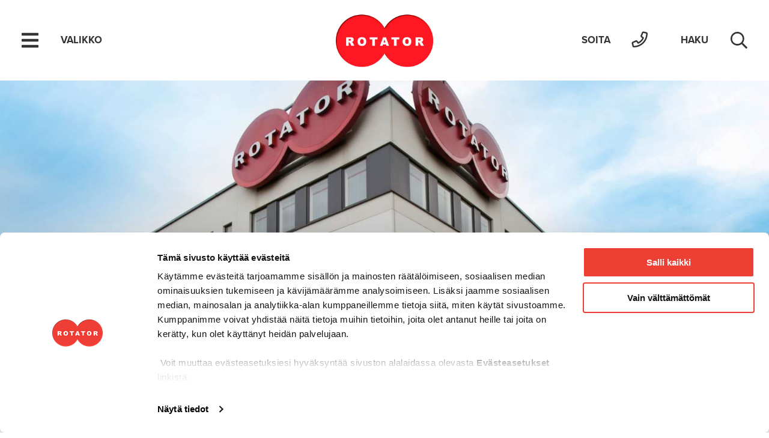

--- FILE ---
content_type: text/html; charset=UTF-8
request_url: https://www.rotator.fi/news/rotarentille-lisaa-myyntivoimaa/
body_size: 12755
content:
<!doctype html>
    
    <html class="no-js SingleNews Form LocalContacts OfficeList Tabs" lang="fi" >
        <head>
            <meta charset="utf-8">
            <meta http-equiv="x-ua-compatible" content="ie=edge">
            <meta name="viewport" content="width=device-width, initial-scale=1.0">

            

            
            
            <style id="accessible-outline"></style>

            
            <script 
type="text/javascript" 
id="Cookiebot" 
src="https://consent.cookiebot.com/uc.js" 
data-cbid="6611e662-5e67-4839-b77f-9c63c5c78aa1" 
data-consentmode-defaults="disabled"
data-culture="FI"
async
></script>

<style>
#CybotCookiebotDialogPoweredbyCybot, #CybotCookiebotDialogPoweredByText {display: none !important;} 
#app { margin: 0 auto !important;}
</style>

<!-- The initial config of Consent Mode v2 -->
<script type="text/javascript">
    window.dataLayer = window.dataLayer || [];
    function gtag() {
    dataLayer.push(arguments);
    }
    gtag('consent', 'default', {
        // If regions are used then
        // region: ['FI', 'DK'],
        ad_personalization: 'denied',
        ad_storage: 'denied',
        ad_user_data: 'denied',
        analytics_storage: 'denied',
        functionality_storage: 'denied',
        personalization_storage: 'denied',
        security_storage: 'granted',
        wait_for_update: 1500,
    });
    gtag('set', 'ads_data_redaction', true);
    gtag('set', 'url_passthrough', true);
</script>

<script type="text/plain" data-cookieconsent="preferences, marketing" async src="https://bot.leadoo.com/bot/dynamic.js?company=93f25337"></script>

            <title>Rotarentille lisää myyntivoimaa</title>
	<style>img:is([sizes="auto" i], [sizes^="auto," i]) { contain-intrinsic-size: 3000px 1500px }</style>
	
<!-- Google Tag Manager for WordPress by gtm4wp.com -->
<script data-cfasync="false" data-pagespeed-no-defer>
	var gtm4wp_datalayer_name = "dataLayer";
	var dataLayer = dataLayer || [];
</script>
<!-- End Google Tag Manager for WordPress by gtm4wp.com -->
<!-- The SEO Framework by Sybre Waaijer -->
<link rel="canonical" href="https://www.rotator.fi/news/rotarentille-lisaa-myyntivoimaa/" />
<meta name="description" content="Rotator &#x2d; Teknistä ylivoimaa yli 70 vuotta!" />
<meta property="og:type" content="article" />
<meta property="og:locale" content="fi_FI" />
<meta property="og:site_name" content="Rotator" />
<meta property="og:title" content="Rotarentille lisää myyntivoimaa" />
<meta property="og:description" content="Rotator &#x2d; Teknistä ylivoimaa yli 70 vuotta!" />
<meta property="og:url" content="https://www.rotator.fi/news/rotarentille-lisaa-myyntivoimaa/" />
<meta property="og:image" content="https://www.rotator.fi/uploads/2018/11/a05bb278-pirkkala-1024x683.jpg" />
<meta property="og:image:width" content="1900" />
<meta property="og:image:height" content="1267" />
<meta property="article:published_time" content="2017-01-15T22:00:00+00:00" />
<meta property="article:modified_time" content="2019-01-22T10:35:39+00:00" />
<meta name="twitter:card" content="summary_large_image" />
<meta name="twitter:title" content="Rotarentille lisää myyntivoimaa" />
<meta name="twitter:description" content="Rotator &#x2d; Teknistä ylivoimaa yli 70 vuotta!" />
<meta name="twitter:image" content="https://www.rotator.fi/uploads/2018/11/a05bb278-pirkkala-1024x683.jpg" />
<script type="application/ld+json">{"@context":"https://schema.org","@graph":[{"@type":"WebSite","@id":"https://www.rotator.fi/#/schema/WebSite","url":"https://www.rotator.fi/","name":"Rotator","description":"Rotator Oy","inLanguage":"fi","potentialAction":{"@type":"SearchAction","target":{"@type":"EntryPoint","urlTemplate":"https://www.rotator.fi/haku/{search_term_string}/"},"query-input":"required name=search_term_string"},"publisher":{"@type":"Organization","@id":"https://www.rotator.fi/#/schema/Organization","name":"Rotator","url":"https://www.rotator.fi/","logo":{"@type":"ImageObject","url":"https://www.rotator.fi/uploads/2018/11/7089b904-cropped-76035c71-rotator_logo-1.png","contentUrl":"https://www.rotator.fi/uploads/2018/11/7089b904-cropped-76035c71-rotator_logo-1.png","width":512,"height":512}}},{"@type":"WebPage","@id":"https://www.rotator.fi/news/rotarentille-lisaa-myyntivoimaa/","url":"https://www.rotator.fi/news/rotarentille-lisaa-myyntivoimaa/","name":"Rotarentille lisää myyntivoimaa","description":"Rotator &#x2d; Teknistä ylivoimaa yli 70 vuotta!","inLanguage":"fi","isPartOf":{"@id":"https://www.rotator.fi/#/schema/WebSite"},"breadcrumb":{"@type":"BreadcrumbList","@id":"https://www.rotator.fi/#/schema/BreadcrumbList","itemListElement":[{"@type":"ListItem","position":1,"item":"https://www.rotator.fi/","name":"Rotator"},{"@type":"ListItem","position":2,"name":"Rotarentille lisää myyntivoimaa"}]},"potentialAction":{"@type":"ReadAction","target":"https://www.rotator.fi/news/rotarentille-lisaa-myyntivoimaa/"},"datePublished":"2017-01-15T22:00:00+00:00","dateModified":"2019-01-22T10:35:39+00:00"}]}</script>
<!-- / The SEO Framework by Sybre Waaijer | 9.40ms meta | 0.60ms boot -->

<link rel='dns-prefetch' href='//fonts.googleapis.com' />
<link rel='dns-prefetch' href='//use.typekit.net' />
<link rel='stylesheet' id='wp-block-library-css' href='https://www.rotator.fi/wp-includes/css/dist/block-library/style.min.css?ver=6.8.2' type='text/css' media='all' />
<style id='classic-theme-styles-inline-css' type='text/css'>
/*! This file is auto-generated */
.wp-block-button__link{color:#fff;background-color:#32373c;border-radius:9999px;box-shadow:none;text-decoration:none;padding:calc(.667em + 2px) calc(1.333em + 2px);font-size:1.125em}.wp-block-file__button{background:#32373c;color:#fff;text-decoration:none}
</style>
<style id='global-styles-inline-css' type='text/css'>
:root{--wp--preset--aspect-ratio--square: 1;--wp--preset--aspect-ratio--4-3: 4/3;--wp--preset--aspect-ratio--3-4: 3/4;--wp--preset--aspect-ratio--3-2: 3/2;--wp--preset--aspect-ratio--2-3: 2/3;--wp--preset--aspect-ratio--16-9: 16/9;--wp--preset--aspect-ratio--9-16: 9/16;--wp--preset--color--black: #000000;--wp--preset--color--cyan-bluish-gray: #abb8c3;--wp--preset--color--white: #ffffff;--wp--preset--color--pale-pink: #f78da7;--wp--preset--color--vivid-red: #cf2e2e;--wp--preset--color--luminous-vivid-orange: #ff6900;--wp--preset--color--luminous-vivid-amber: #fcb900;--wp--preset--color--light-green-cyan: #7bdcb5;--wp--preset--color--vivid-green-cyan: #00d084;--wp--preset--color--pale-cyan-blue: #8ed1fc;--wp--preset--color--vivid-cyan-blue: #0693e3;--wp--preset--color--vivid-purple: #9b51e0;--wp--preset--gradient--vivid-cyan-blue-to-vivid-purple: linear-gradient(135deg,rgba(6,147,227,1) 0%,rgb(155,81,224) 100%);--wp--preset--gradient--light-green-cyan-to-vivid-green-cyan: linear-gradient(135deg,rgb(122,220,180) 0%,rgb(0,208,130) 100%);--wp--preset--gradient--luminous-vivid-amber-to-luminous-vivid-orange: linear-gradient(135deg,rgba(252,185,0,1) 0%,rgba(255,105,0,1) 100%);--wp--preset--gradient--luminous-vivid-orange-to-vivid-red: linear-gradient(135deg,rgba(255,105,0,1) 0%,rgb(207,46,46) 100%);--wp--preset--gradient--very-light-gray-to-cyan-bluish-gray: linear-gradient(135deg,rgb(238,238,238) 0%,rgb(169,184,195) 100%);--wp--preset--gradient--cool-to-warm-spectrum: linear-gradient(135deg,rgb(74,234,220) 0%,rgb(151,120,209) 20%,rgb(207,42,186) 40%,rgb(238,44,130) 60%,rgb(251,105,98) 80%,rgb(254,248,76) 100%);--wp--preset--gradient--blush-light-purple: linear-gradient(135deg,rgb(255,206,236) 0%,rgb(152,150,240) 100%);--wp--preset--gradient--blush-bordeaux: linear-gradient(135deg,rgb(254,205,165) 0%,rgb(254,45,45) 50%,rgb(107,0,62) 100%);--wp--preset--gradient--luminous-dusk: linear-gradient(135deg,rgb(255,203,112) 0%,rgb(199,81,192) 50%,rgb(65,88,208) 100%);--wp--preset--gradient--pale-ocean: linear-gradient(135deg,rgb(255,245,203) 0%,rgb(182,227,212) 50%,rgb(51,167,181) 100%);--wp--preset--gradient--electric-grass: linear-gradient(135deg,rgb(202,248,128) 0%,rgb(113,206,126) 100%);--wp--preset--gradient--midnight: linear-gradient(135deg,rgb(2,3,129) 0%,rgb(40,116,252) 100%);--wp--preset--font-size--small: 13px;--wp--preset--font-size--medium: 20px;--wp--preset--font-size--large: 36px;--wp--preset--font-size--x-large: 42px;--wp--preset--spacing--20: 0.44rem;--wp--preset--spacing--30: 0.67rem;--wp--preset--spacing--40: 1rem;--wp--preset--spacing--50: 1.5rem;--wp--preset--spacing--60: 2.25rem;--wp--preset--spacing--70: 3.38rem;--wp--preset--spacing--80: 5.06rem;--wp--preset--shadow--natural: 6px 6px 9px rgba(0, 0, 0, 0.2);--wp--preset--shadow--deep: 12px 12px 50px rgba(0, 0, 0, 0.4);--wp--preset--shadow--sharp: 6px 6px 0px rgba(0, 0, 0, 0.2);--wp--preset--shadow--outlined: 6px 6px 0px -3px rgba(255, 255, 255, 1), 6px 6px rgba(0, 0, 0, 1);--wp--preset--shadow--crisp: 6px 6px 0px rgba(0, 0, 0, 1);}:where(.is-layout-flex){gap: 0.5em;}:where(.is-layout-grid){gap: 0.5em;}body .is-layout-flex{display: flex;}.is-layout-flex{flex-wrap: wrap;align-items: center;}.is-layout-flex > :is(*, div){margin: 0;}body .is-layout-grid{display: grid;}.is-layout-grid > :is(*, div){margin: 0;}:where(.wp-block-columns.is-layout-flex){gap: 2em;}:where(.wp-block-columns.is-layout-grid){gap: 2em;}:where(.wp-block-post-template.is-layout-flex){gap: 1.25em;}:where(.wp-block-post-template.is-layout-grid){gap: 1.25em;}.has-black-color{color: var(--wp--preset--color--black) !important;}.has-cyan-bluish-gray-color{color: var(--wp--preset--color--cyan-bluish-gray) !important;}.has-white-color{color: var(--wp--preset--color--white) !important;}.has-pale-pink-color{color: var(--wp--preset--color--pale-pink) !important;}.has-vivid-red-color{color: var(--wp--preset--color--vivid-red) !important;}.has-luminous-vivid-orange-color{color: var(--wp--preset--color--luminous-vivid-orange) !important;}.has-luminous-vivid-amber-color{color: var(--wp--preset--color--luminous-vivid-amber) !important;}.has-light-green-cyan-color{color: var(--wp--preset--color--light-green-cyan) !important;}.has-vivid-green-cyan-color{color: var(--wp--preset--color--vivid-green-cyan) !important;}.has-pale-cyan-blue-color{color: var(--wp--preset--color--pale-cyan-blue) !important;}.has-vivid-cyan-blue-color{color: var(--wp--preset--color--vivid-cyan-blue) !important;}.has-vivid-purple-color{color: var(--wp--preset--color--vivid-purple) !important;}.has-black-background-color{background-color: var(--wp--preset--color--black) !important;}.has-cyan-bluish-gray-background-color{background-color: var(--wp--preset--color--cyan-bluish-gray) !important;}.has-white-background-color{background-color: var(--wp--preset--color--white) !important;}.has-pale-pink-background-color{background-color: var(--wp--preset--color--pale-pink) !important;}.has-vivid-red-background-color{background-color: var(--wp--preset--color--vivid-red) !important;}.has-luminous-vivid-orange-background-color{background-color: var(--wp--preset--color--luminous-vivid-orange) !important;}.has-luminous-vivid-amber-background-color{background-color: var(--wp--preset--color--luminous-vivid-amber) !important;}.has-light-green-cyan-background-color{background-color: var(--wp--preset--color--light-green-cyan) !important;}.has-vivid-green-cyan-background-color{background-color: var(--wp--preset--color--vivid-green-cyan) !important;}.has-pale-cyan-blue-background-color{background-color: var(--wp--preset--color--pale-cyan-blue) !important;}.has-vivid-cyan-blue-background-color{background-color: var(--wp--preset--color--vivid-cyan-blue) !important;}.has-vivid-purple-background-color{background-color: var(--wp--preset--color--vivid-purple) !important;}.has-black-border-color{border-color: var(--wp--preset--color--black) !important;}.has-cyan-bluish-gray-border-color{border-color: var(--wp--preset--color--cyan-bluish-gray) !important;}.has-white-border-color{border-color: var(--wp--preset--color--white) !important;}.has-pale-pink-border-color{border-color: var(--wp--preset--color--pale-pink) !important;}.has-vivid-red-border-color{border-color: var(--wp--preset--color--vivid-red) !important;}.has-luminous-vivid-orange-border-color{border-color: var(--wp--preset--color--luminous-vivid-orange) !important;}.has-luminous-vivid-amber-border-color{border-color: var(--wp--preset--color--luminous-vivid-amber) !important;}.has-light-green-cyan-border-color{border-color: var(--wp--preset--color--light-green-cyan) !important;}.has-vivid-green-cyan-border-color{border-color: var(--wp--preset--color--vivid-green-cyan) !important;}.has-pale-cyan-blue-border-color{border-color: var(--wp--preset--color--pale-cyan-blue) !important;}.has-vivid-cyan-blue-border-color{border-color: var(--wp--preset--color--vivid-cyan-blue) !important;}.has-vivid-purple-border-color{border-color: var(--wp--preset--color--vivid-purple) !important;}.has-vivid-cyan-blue-to-vivid-purple-gradient-background{background: var(--wp--preset--gradient--vivid-cyan-blue-to-vivid-purple) !important;}.has-light-green-cyan-to-vivid-green-cyan-gradient-background{background: var(--wp--preset--gradient--light-green-cyan-to-vivid-green-cyan) !important;}.has-luminous-vivid-amber-to-luminous-vivid-orange-gradient-background{background: var(--wp--preset--gradient--luminous-vivid-amber-to-luminous-vivid-orange) !important;}.has-luminous-vivid-orange-to-vivid-red-gradient-background{background: var(--wp--preset--gradient--luminous-vivid-orange-to-vivid-red) !important;}.has-very-light-gray-to-cyan-bluish-gray-gradient-background{background: var(--wp--preset--gradient--very-light-gray-to-cyan-bluish-gray) !important;}.has-cool-to-warm-spectrum-gradient-background{background: var(--wp--preset--gradient--cool-to-warm-spectrum) !important;}.has-blush-light-purple-gradient-background{background: var(--wp--preset--gradient--blush-light-purple) !important;}.has-blush-bordeaux-gradient-background{background: var(--wp--preset--gradient--blush-bordeaux) !important;}.has-luminous-dusk-gradient-background{background: var(--wp--preset--gradient--luminous-dusk) !important;}.has-pale-ocean-gradient-background{background: var(--wp--preset--gradient--pale-ocean) !important;}.has-electric-grass-gradient-background{background: var(--wp--preset--gradient--electric-grass) !important;}.has-midnight-gradient-background{background: var(--wp--preset--gradient--midnight) !important;}.has-small-font-size{font-size: var(--wp--preset--font-size--small) !important;}.has-medium-font-size{font-size: var(--wp--preset--font-size--medium) !important;}.has-large-font-size{font-size: var(--wp--preset--font-size--large) !important;}.has-x-large-font-size{font-size: var(--wp--preset--font-size--x-large) !important;}
:where(.wp-block-post-template.is-layout-flex){gap: 1.25em;}:where(.wp-block-post-template.is-layout-grid){gap: 1.25em;}
:where(.wp-block-columns.is-layout-flex){gap: 2em;}:where(.wp-block-columns.is-layout-grid){gap: 2em;}
:root :where(.wp-block-pullquote){font-size: 1.5em;line-height: 1.6;}
</style>
<link rel='stylesheet' id='theme-fonts-1-css' href='https://fonts.googleapis.com/css?family=Open+Sans%3A300%2C400%2C400i%2C700%2C700i&#038;subset=cyrillic&#038;ver=6.8.2' type='text/css' media='' />
<link rel='stylesheet' id='theme-fonts-2-css' href='https://use.typekit.net/fzf1zcu.css?ver=6.8.2' type='text/css' media='' />
<link rel='stylesheet' id='theme-css-css' href='https://www.rotator.fi/app/themes/rotator/assets/dist/main.css?ver=2.11.0' type='text/css' media='all' />
<script data-cookieconsent="ignore" type="text/javascript" src="https://www.rotator.fi/wp-includes/js/jquery/jquery.min.js?ver=3.7.1" id="jquery-core-js"></script>
<script data-cookieconsent="ignore" type="text/javascript" src="https://www.rotator.fi/wp-includes/js/jquery/jquery-migrate.min.js?ver=3.4.1" id="jquery-migrate-js"></script>
<script type="text/javascript" id="dustpress-js-extra">
/* <![CDATA[ */
var dustpressjs_endpoint = [""];
/* ]]> */
</script>
<script data-cookieconsent="ignore" type="text/javascript" src="https://www.rotator.fi/app/plugins/dustpress-js/js/dustpress-min.js?ver=2.3.3" id="dustpress-js"></script>
<!-- Stream WordPress user activity plugin v3.10.0 -->

<!-- Google Tag Manager for WordPress by gtm4wp.com -->
<!-- GTM Container placement set to footer -->
<script data-cfasync="false" data-pagespeed-no-defer>
	var dataLayer_content = {"visitorLoginState":"logged-out","pageTitle":"Rotarentille lisää myyntivoimaa","pagePostType":"news","pagePostType2":"single-news","pagePostDate":"16.1.2017","pagePostDateYear":2017,"pagePostDateMonth":1,"pagePostDateDay":16,"pagePostDateDayName":"maanantai","pagePostDateHour":0,"pagePostDateMinute":0,"pagePostDateIso":"2017-01-16T00:00:00+02:00","pagePostDateUnix":1484524800,"pagePostTerms":{"language":["Suomi"],"meta":{"hero_box_image":9970,"main_align":"center","main_wysiwyg":"Rotarentin konevuokrauksessa aloitti 16.1. Harri Hagman. Harrilla on hyvin pitkä kokemus eri tehtävistä konevuokrausyrityksissä ja hän on toiminut myös konemyyjänä Artve Tradingilla. Harrin toimipiste on Pirkkalassa.\r\n\r\nHarri Hagman\r\nharri.hagman@rotarent.fi\r\n050 330 8174\r\n\r\nwww.rotarent.fi","share_title":"","share_desc":"","share_image":"","share":"","hero_box_texts_heading":"","hero_box_texts_subtext":"","hero_box_texts":"","hero_box_overlay_switch":"light","hero_box":"","hero":"","main_texts_heading":"","main_texts_subtext":"","main_texts":"","main":"","flex_flex_container":"","flex":"","footer_show_contact":1,"footer_show_promo":1,"footer":""}},"postFormat":"standard"};
	dataLayer.push( dataLayer_content );
</script>
<script data-cfasync="false" data-pagespeed-no-defer>
(function(w,d,s,l,i){w[l]=w[l]||[];w[l].push({'gtm.start':
new Date().getTime(),event:'gtm.js'});var f=d.getElementsByTagName(s)[0],
j=d.createElement(s),dl=l!='dataLayer'?'&l='+l:'';j.async=true;j.src=
'//www.googletagmanager.com/gtm.js?id='+i+dl;f.parentNode.insertBefore(j,f);
})(window,document,'script','dataLayer','GTM-PWSSQXK');
</script>
<!-- End Google Tag Manager for WordPress by gtm4wp.com --><link rel="icon" href="https://www.rotator.fi/uploads/2018/11/7089b904-cropped-76035c71-rotator_logo-1-32x32.png" sizes="32x32" />
<link rel="icon" href="https://www.rotator.fi/uploads/2018/11/7089b904-cropped-76035c71-rotator_logo-1-192x192.png" sizes="192x192" />
<link rel="apple-touch-icon" href="https://www.rotator.fi/uploads/2018/11/7089b904-cropped-76035c71-rotator_logo-1-180x180.png" />
<meta name="msapplication-TileImage" content="https://www.rotator.fi/uploads/2018/11/7089b904-cropped-76035c71-rotator_logo-1-270x270.png" />


            
<!-- Hotjar Tracking Code for https://www.rotator.fi -->
<script type="text/plain" data-cookieconsent="statistics">
    (function(h,o,t,j,a,r){
        h.hj=h.hj||function(){(h.hj.q=h.hj.q||[]).push(arguments)};
        h._hjSettings={ hjid:1161886,hjsv:6};
        a=o.getElementsByTagName('head')[0];
        r=o.createElement('script');r.async=1;
        r.src=t+h._hjSettings.hjid+j+h._hjSettings.hjsv;
        a.appendChild(r);
    })(window,document,'https://static.hotjar.com/c/hotjar-','.js?sv=');
</script>

        </head>
        <body class="wp-singular news-template-default single single-news postid-10237 wp-theme-rotator rotarentille-lisaa-myyntivoimaa">

            
            <a href="#main-content" class="u-skip-to-content">Hyppää sisältöön</a>

            
<div id="js-search-overlay" class="search-overlay" aria-hidden="true">

    
    <div class="search-overlay__content">

        
        
    
    
        
        <div class="flexible-section__item">
            
            <div class="content-wrapper-narrow">
                <div class="texts-container texts-container--align-center spacing-control">
                    <h2 class="h3 texts-container__heading">Kerro mitä etsit</h2>
                    <div class="texts-container__subtext spacing-control"><p>Hae sivustolta haluamaasi kohdetta. Voit tarkastella hakutuloksia tarkemmin klikkaamalla kunkin osion painiketta.</p>
</div>
                </div>
            </div>

        </div>
    



        
        <div class="flexible-section__item">
    <div class="content-wrapper-narrow">
        <form id="js-site-search-form" class="site-search__form" action="">

            <div class="site-search">

                
                <div class="site-search__searchbar">
                    <i class="site-search__searchbar__icon"></i>
                    <input id="js-site-search-input" name="search" class="site-search__searchbar__input" placeholder="Hae sivustolla..." type="text" />
                </div>

                <button type="submit" form="js-site-search-form"
                id="js-site-search-button"
                class="btn site-search__button">
                    <i class="site-search__button__icon"></i>
                </button>

            </div>

        </form>
    </div>
</div>

        
        
<div id="js-site-search-results-section" class="flexible-section__item js-hidden">
    <div class="content-wrapper">

        <div id="js-site-search-results-container" class="site-search__searchresults-container">

            
            <div id="js-site-search-loader" class="js-hidden site-search__searchresults-container__loader h6">

                
                <span class="site-search__searchresults-container__loader__text">Tuloksia haetaan</span>
                
                <div class="loader loader--bounce">
                    <div class="loader--bounce__part loader--bounce__part--darkgray loader--bounce__part--1"></div>
                    <div class="loader--bounce__part loader--bounce__part--darkgray loader--bounce__part--2"></div>
                    <div class="loader--bounce__part loader--bounce__part--darkgray loader--bounce__part--3"></div>
                </div>

            </div>

            
            <div id="js-site-search-error" class="js-hidden site-search__searchresults-container__error h6"></div>

            
            <div id="js-site-search-results" class="site-search__searchresults-container__results">
                    
    

        <div class="site-search__results">
            <div class="grid grid--center">
                

                

                
            </div>
        </div>

    

            </div>

        </div>

    </div>
</div>


    </div>
</div>


            
<div id="js-mobile-overlay" class="mobile-overlay" aria-label="Mobiilivalikon alue" aria-hidden="true">

    
    <nav id="js-nav--mobile" class="nav--mobile" role="navigation" aria-label="Mobiilivalikko">

        
        <ul class="menu-depth-1 js-main-menu-nav menu main-menu main-menu--mobile">
	
		
		<li class="menu-item-lvl-1 menu-item menu-item-8212" id="menu_item_8212">

<a class="menu-link menu-link-lvl-1"
	href="https://www.rotator.fi/miksi-valita-rotator/"
	>
	Yritys
</a>


	
		
		
		
	

</li>

	
		
		<li class="menu-item-lvl-1 menu-item-has-children menu-item menu-item-2410" id="menu_item_2410">

<a class="menu-link menu-link-lvl-1"
	href="#"
	 aria-haspopup="true" data-ctrl="Menu" data-cmd="toggleSubMenu">
	Koneet <i class="sub-menu-indicator icon-arrow icon-arrow--small icon-arrow--down" aria-hidden="true"></i>
</a>


	
		
			
			
			<ul class="sub-menu menu-depth-2" aria-hidden="true" aria-label="submenu">
		
		
			<li class="menu-item-lvl-2 menu-item menu-item-5065" id="menu_item_5065">

<a class="menu-link menu-link-lvl-2"
	href="https://www.rotator.fi/uudet-koneet/"
	>
	Uudet koneet
</a>


	
	

</li>

		
			<li class="menu-item-lvl-2 menu-item menu-item-8809" id="menu_item_8809">

<a class="menu-link menu-link-lvl-2"
	href="http://vaihtokoneet.rotator.fi/rotator/search.aspx"
	>
	Vaihtokoneet
</a>


	
	

</li>

		
			<li class="menu-item-lvl-2 menu-item menu-item-4057" id="menu_item_4057">

<a class="menu-link menu-link-lvl-2"
	href="https://www.rotator.fi/vuokrakoneet/"
	>
	Vuokrakoneet
</a>


	
	

</li>

		
		
			</ul>
		
	

</li>

	
		
		<li class="menu-item-lvl-1 menu-item menu-item-29853" id="menu_item_29853">

<a class="menu-link menu-link-lvl-1"
	href="https://www.rotator.fi/fpt-industrial-moottorit/"
	>
	Moottorit
</a>


	
		
		
		
	

</li>

	
		
		<li class="menu-item-lvl-1 menu-item menu-item-3811" id="menu_item_3811">

<a class="menu-link menu-link-lvl-1"
	href="https://www.rotator.fi/huolto/"
	>
	Huolto
</a>


	
		
		
		
	

</li>

	
		
		<li class="menu-item-lvl-1 menu-item menu-item-17047" id="menu_item_17047">

<a class="menu-link menu-link-lvl-1"
	href="https://www.rotator.fi/tekninentuki/"
	>
	Tekninen tuki
</a>


	
		
		
		
	

</li>

	
		
		<li class="menu-item-lvl-1 menu-item menu-item-3880" id="menu_item_3880">

<a class="menu-link menu-link-lvl-1"
	href="https://www.rotator.fi/varaosat/"
	>
	Varaosat
</a>


	
		
		
		
	

</li>

	
		
		<li class="menu-item-lvl-1 menu-item menu-item-3901" id="menu_item_3901">

<a class="menu-link menu-link-lvl-1"
	href="https://www.rotator.fi/ura/"
	>
	Ura
</a>


	
		
		
		
	

</li>

	
		
		<li class="menu-item-lvl-1 menu-item menu-item-2416" id="menu_item_2416">

<a class="menu-link menu-link-lvl-1"
	href="https://www.rotator.fi/yhteystiedot/"
	>
	Yhteystiedot
</a>


	
		
		
		
	

</li>

	
</ul>

    </nav>

    
    
        <div id="lang-menu-mobile" class="lang-menu-mobile">
    <ul class="lang-menu-mobile__list">

        <li class="lang-menu-mobile__list__item">
            <a class="lang-menu-mobile__list__item__link lang-menu-mobile__list__item__link--current"
                href="https://www.rotator.fi/news/rotarentille-lisaa-myyntivoimaa/">
                fi
            </a>
        </li>

        
            
            
                <li class="lang-menu-mobile__list__item">
                    <a class="lang-menu-mobile__list__item__link" href="https://www.rotator.fi/en/">en</a>
                </li>
            
        
            
            
        

    </ul>
</div>
    

</div>



<button id="js-hamburger"
    class="hamburger menu-toggle-mobile"
    data-ctrl="Menu"
    data-cmd="toggleMobileOverlay"
    aria-label="Avaa mobiilivalikko"
    aria-expanded="false"
    aria-controls="js-mobile-overlay">
    <i class="menu-toggle-mobile__icon menu-toggle-mobile__icon--open" aria-hidden="true"></i>
    <i class="menu-toggle-mobile__icon menu-toggle-mobile__icon--close" aria-hidden="true"></i>
</button>


<div class="header__helpertext-container header__helpertext-container--menu"
    data-ctrl="Menu"
    data-cmd="toggleMobileOverlay"
    aria-label="Avaa mobiilivalikko"
    aria-expanded="false"
    aria-controls="js-mobile-overlay">
    <span class="header__helpertext-container__text">Valikko</span>
</div>


<button id="js-searchform-toggle-mobile"
    class="hamburger hamburger--search search-toggle-mobile"
    data-ctrl="Menu"
    data-cmd="toggleSearchForm"
    aria-label="Avaa haku"
    aria-expanded="false"
    aria-controls="js-search-overlay">
    <i class="search-toggle-mobile__icon search-toggle-mobile__icon--open" aria-hidden="true"></i>
    <i class="search-toggle-mobile__icon search-toggle-mobile__icon--close" aria-hidden="true"></i>
</button>


<div class="header__helpertext-container header__helpertext-container--search"
    data-ctrl="Menu"
    data-cmd="toggleSearchForm"
    aria-label="Avaa haku"
    aria-expanded="false"
    aria-controls="js-search-overlay">
    <span class="header__helpertext-container__text">Haku</span>
</div>


    <a href="tel:032874111" class="header-phone-link">
        <div class="header__helpertext-container">
            <span class="header__helpertext-container__text">Soita</span>
        </div>
        <i class="phone-mobile__icon" aria-hidden="true"></i>
    </a>



            

    
    <header class="site-masthead" role="banner">
        <div class="content-wrapper-wide">
            
            
                <a class="home-link" href="https://www.rotator.fi" rel="home">
                    <picture class="home-link__site-logo">
                        <img src="https://www.rotator.fi/uploads/2018/07/07c27c30-rotator_logo.jpg" alt="Rotator logo" class="home-link__site-logo__img" />
                    </picture>
                </a>
            
            

            
<nav class="nav--desktop" role="navigation" aria-label="P&auml;&auml;valikko">

    
    <div class="nav--desktop__menu-and-search-container">

        
        <ul class="menu-depth-1 menu js-main-menu-nav main-menu main-menu--desktop" id="main-menu--desktop">
	
		
		<li class="menu-item-lvl-1 menu-item menu-item-8212 menu-item menu-item-8212" id="menu_item_8212">

<a class="menu-link menu-link-lvl-1"
	href="https://www.rotator.fi/miksi-valita-rotator/"
	>
	Yritys
</a>


	
		
		
		
	

</li>

	
		
		<li class="menu-item-lvl-1 menu-item-has-children menu-item menu-item-2410 menu-item-has-children menu-item menu-item-2410" id="menu_item_2410">

<a class="menu-link menu-link-lvl-1"
	href="#"
	 aria-haspopup="true" data-ctrl="Menu" data-cmd="toggleSubMenu">
	Koneet <i class="sub-menu-indicator icon-arrow icon-arrow--small icon-arrow--down" aria-hidden="true"></i>
</a>


	
		
			
			
			<ul class="sub-menu menu-depth-2" aria-hidden="true" aria-label="submenu">
		
		
			<li class="menu-item-lvl-2 menu-item menu-item-5065 menu-item menu-item-5065" id="menu_item_5065">

<a class="menu-link menu-link-lvl-2"
	href="https://www.rotator.fi/uudet-koneet/"
	>
	Uudet koneet
</a>


	
	

</li>

		
			<li class="menu-item-lvl-2 menu-item menu-item-8809 menu-item menu-item-8809" id="menu_item_8809">

<a class="menu-link menu-link-lvl-2"
	href="http://vaihtokoneet.rotator.fi/rotator/search.aspx"
	>
	Vaihtokoneet
</a>


	
	

</li>

		
			<li class="menu-item-lvl-2 menu-item menu-item-4057 menu-item menu-item-4057" id="menu_item_4057">

<a class="menu-link menu-link-lvl-2"
	href="https://www.rotator.fi/vuokrakoneet/"
	>
	Vuokrakoneet
</a>


	
	

</li>

		
		
			</ul>
		
	

</li>

	
		
		<li class="menu-item-lvl-1 menu-item menu-item-29853 menu-item menu-item-29853" id="menu_item_29853">

<a class="menu-link menu-link-lvl-1"
	href="https://www.rotator.fi/fpt-industrial-moottorit/"
	>
	Moottorit
</a>


	
		
		
		
	

</li>

	
		
		<li class="menu-item-lvl-1 menu-item menu-item-3811 menu-item menu-item-3811" id="menu_item_3811">

<a class="menu-link menu-link-lvl-1"
	href="https://www.rotator.fi/huolto/"
	>
	Huolto
</a>


	
		
		
		
	

</li>

	
		
		<li class="menu-item-lvl-1 menu-item menu-item-17047 menu-item menu-item-17047" id="menu_item_17047">

<a class="menu-link menu-link-lvl-1"
	href="https://www.rotator.fi/tekninentuki/"
	>
	Tekninen tuki
</a>


	
		
		
		
	

</li>

	
		
		<li class="menu-item-lvl-1 menu-item menu-item-3880 menu-item menu-item-3880" id="menu_item_3880">

<a class="menu-link menu-link-lvl-1"
	href="https://www.rotator.fi/varaosat/"
	>
	Varaosat
</a>


	
		
		
		
	

</li>

	
		
		<li class="menu-item-lvl-1 menu-item menu-item-3901 menu-item menu-item-3901" id="menu_item_3901">

<a class="menu-link menu-link-lvl-1"
	href="https://www.rotator.fi/ura/"
	>
	Ura
</a>


	
		
		
		
	

</li>

	
		
		<li class="menu-item-lvl-1 menu-item menu-item-2416 menu-item menu-item-2416" id="menu_item_2416">

<a class="menu-link menu-link-lvl-1"
	href="https://www.rotator.fi/yhteystiedot/"
	>
	Yhteystiedot
</a>


	
		
		
		
	

</li>

	
</ul>

        
        
            <ul id="lang-menu" class="js-main-menu-lang main-menu main-menu--lang">
    <li class="menu-item-lvl-1 menu-item menu-item--lang menu-item-has-children lang-item lang-item-5 lang-item-fi current-lang lang-item-first">
        <a class="menu-link menu-link--lang menu-link-lvl-1"
            href="https://www.rotator.fi/news/rotarentille-lisaa-myyntivoimaa/"
            aria-haspopup="true" data-ctrl="Menu" data-cmd="toggleLangMenu">
            fi
            <i class="sub-menu-indicator sub-menu-indicator--lang icon-arrow icon-arrow--small icon-arrow--down" aria-hidden="true"></i>
        </a>
        
            <ul class="sub-menu sub-menu--lang menu-depth-2" aria-hidden="true" aria-label="submenu">
                
                    
                    
                        <li class="menu-item-lvl-2 menu-item menu-item--lang lang-item lang-item-9 lang-item-en no-translation">
                            <a class="menu-link menu-link--lang menu-link-lvl-2" href="https://www.rotator.fi/en/">en</a>
                        </li>
                    
                
                    
                    
                
            </ul>
        
    </li>
</ul>

        

        
        

<button id="js-searchform-toggle"
    data-ctrl="Menu"
    data-cmd="toggleSearchForm"
    class="btn search-toggle"
    aria-label="Avaa haku"
    aria-expanded="false">
    <i class="search-toggle__icon search-toggle__icon--open" aria-hidden="true"></i>
    <i class="search-toggle__icon search-toggle__icon--close" aria-hidden="true"></i>
</button>


    </div>
</nav>

        </div>
    </header>
    



            
            <div id="main-content" class="site-wrapper">




    
     






    <section class="toplevel-section toplevel-section--colored hero hero--main">

        <section class="content-wrapper-wide content-wrapper--full">

            <div class="promo--hero promo--hero--main promo--hero--overlay-color-light">

                <div class="js-object-fit-image-container promo__image-container promo__image-container--hero">
                    <img width="1600" height="1067" src="https://www.rotator.fi/uploads/2018/11/a05bb278-pirkkala-1600x1067.jpg" class="js-object-fit-image promo__image-container__image promo__image-container__image--hero wp-stateless-item" alt="" decoding="async" loading="lazy" srcset="https://www.rotator.fi/uploads/2018/11/a05bb278-pirkkala-1600x1067.jpg 1600w, https://www.rotator.fi/uploads/2018/11/a05bb278-pirkkala-320x213.jpg 320w, https://www.rotator.fi/uploads/2018/11/a05bb278-pirkkala-768x512.jpg 768w, https://www.rotator.fi/uploads/2018/11/a05bb278-pirkkala-1024x683.jpg 1024w, https://www.rotator.fi/uploads/2018/11/a05bb278-pirkkala.jpg 1900w" sizes="auto, (max-width: 1600px) 100vw, 1600px" data-image-size="xlarge" data-stateless-media-bucket="rotator-production" data-stateless-media-name="2018/11/a05bb278-pirkkala.jpg" />
                </div>

                
                <div class="promo__bgoverlay--hero promo__bgoverlay--hero--overlay-color-light"></div>

                

                

            </div>

            
            
                
<section class="meta-and-share">
    
    <div class="content-wrapper-narrow meta-and-share__inner">
        

<div class="meta-and-share__meta">
    <div class="meta-and-share__meta__item meta-and-share__meta__date">
        <span class="meta-and-share__meta__icon meta-and-share__meta__date__icon"></span>
        <span class="meta-and-share__meta__text meta-and-share__meta__date__text">16.1.2017</span>
    </div>

    
</div>


<div class="meta-and-share__share">
    <span class="meta-and-share__share__text">Jaa</span>
    <div class="meta-and-share__share__icons">
        
            <a href="https://www.facebook.com/sharer/sharer.php?u=https://www.rotator.fi/news/rotarentille-lisaa-myyntivoimaa/" target="_blank" class="meta-and-share__share__icons__icon meta-and-share__share__icons__icon--facebook"></a>
        
            <a href="http://x.com/share?&amp;url=https://www.rotator.fi/news/rotarentille-lisaa-myyntivoimaa/" target="_blank" class="meta-and-share__share__icons__icon meta-and-share__share__icons__icon--twitter"></a>
        
            <a href="https://www.linkedin.com/cws/share?url=https://www.rotator.fi/news/rotarentille-lisaa-myyntivoimaa/" target="_blank" class="meta-and-share__share__icons__icon meta-and-share__share__icons__icon--linkedin"></a>
        
    </div>
</div>

    </div>
</section>
            

        </section>

    </section>







 

    
     
    <section class="toplevel-section toplevel-section--maintexts">

            

            
            

    
    <div class="flexible-section__item flexible-section__item--maintexts">
        
        <div class="content-wrapper-narrow">
            <div class="texts-container texts-container--align-center spacing-control">
                <h1 class="h3 texts-container__heading">Rotarentille lisää myyntivoimaa</h1>
                
            </div>
        </div>

    </div>


            
            
            <div class="flexible-section__item flexible-section__item--wysiwyg">
                
                <div class="content-wrapper-narrow">
                    <div class="wysiwyg-container spacing-control">
                        <p>Rotarentin konevuokrauksessa aloitti 16.1. Harri Hagman. Harrilla on hyvin pitkä kokemus eri tehtävistä konevuokrausyrityksissä ja hän on toiminut myös konemyyjänä Artve Tradingilla. Harrin toimipiste on Pirkkalassa.</p>
<p>Harri Hagman<br />
<a href="mailto:harri.hagman@rotarent.fi">harri.hagman@rotarent.fi</a><br />
<a href="tel:050 330 8174">050 330 8174</a></p>
<p>www.rotarent.fi</p>

                    </div>
                </div>
            </div>
            

    </section>

 

    
    





    
    <footer class="footer toplevel-section--colored" role="contentinfo">

        
        
            


    <section class="toplevel-section toplevel-section--colored">


        
        <div class="content-wrapper-wide content-wrapper--full toplevel-section__bg localcontacts">

            
            

                
                

                    
                    

                    
                    <div class="localcontacts__content">

                        
                        
    
    
        
        <div class="flexible-section__item">
            
            <div class="content-wrapper-narrow">
                <div class="texts-container texts-container--align-center spacing-control">
                    <h2 class="h3 texts-container__heading">Palvelemme siellä missä sinä olet</h2>
                    <div class="texts-container__subtext spacing-control"><p>Etsi oman alueesi lähin toimipiste</p>
</div>
                </div>
            </div>

        </div>
    



                        
                        
<div class="flexible-section__item">
    <div class="content-wrapper-narrow">

        <form id="js-localcontactsearch-form" class="localcontacts__search-container__form" action="">

            <div class="localcontacts__search-container">

                
                <div class="localcontacts__search-container__searchbar">
                    <i class="localcontacts__search-container__searchbar__icon"></i>
                    <input id="js-localcontactsearch-input" name="search" class="localcontacts__search-container__searchbar__input" placeholder="Kirjoita paikkakunta tai osoite" type="text" />
                </div>

                
                <div class="localcontacts__search-container__button-container localcontacts__search-container__button-container--location">

                    <div id="js-localcontactsearch-locationbutton"
                    class="js-hidden localcontacts__search-container__button-container__button localcontacts__search-container__button-container__button--location btn btn--white">
                        <i class="localcontacts__search-container__button-container__button__icon"></i>
                        <span class="localcontacts__search-container__button-container__button__text">Paikanna</span>
                    </div>

                    <button type="submit" form="js-localcontactsearch-form" id="js-localcontactsearch-searchbutton" class="localcontacts__search-container__button-container__button localcontacts__search-container__button-container__button--search btn btn--white">
                        <i class="localcontacts__search-container__button-container__button__icon"></i>
                        <span class="localcontacts__search-container__button-container__button__text">Haku</span>
                    </button>

                </div>

            </div>

        </form>

    </div>
</div>


                        
                        <div id="js-localcontactsearch-results-section" class="flexible-section__item js-hidden">


    <div class="content-wrapper-narrow">

        <div id="js-localcontactsearch-results-container" class="localcontacts__searchresults-container">

            
            <div id="js-localcontactsearch-loader" class="js-hidden localcontacts__searchresults-container__loader h6">

                
                <span class="localcontacts__searchresults-container__loader__text">Tuloksia haetaan</span>
                
                <div class="loader loader--bounce">
                    <div class="loader--bounce__part loader--bounce__part--1"></div>
                    <div class="loader--bounce__part loader--bounce__part--2"></div>
                    <div class="loader--bounce__part loader--bounce__part--3"></div>
                </div>

            </div>

            
            <div id="js-localcontactsearch-error" class="js-hidden localcontacts__searchresults-container__error h6"></div>

            
            <div id="js-localcontactsearch-results" class="localcontacts__searchresults-container__results">
                
    
    

        

    

            </div>

        </div>

    </div>
</div>


                        
                        

    
    



                    </div>

                

            

        </div>

    </section>



        

        
        
            


    <section class="toplevel-section toplevel-section--colored flexible-section--iconpromo">

        
        <section class="content-wrapper-wide content-wrapper--full toplevel-section__bg flexible-section--iconpromo__bg">

            
            
    
    
        
        <div class="flexible-section__item">
            
            <div class="content-wrapper-narrow">
                <div class="texts-container texts-container--align-center spacing-control">
                    <h2 class="h3 texts-container__heading">Miksi valita Rotator?</h2>
                    <div class="texts-container__subtext spacing-control"><p>Olemme maailman johtavien merkkien asiantuntija ja palveleva konetalo</p>
</div>
                </div>
            </div>

        </div>
    



            
            

    
    <div class="flexible-section__item">
        
        <div class="content-wrapper-narrow">
            <div class="promocontainer promocontainer--iconpromo">
                <div class="grid grid--center">
                
                    <div class="grid__item grid__item--parent xss-6 s-4">
                        <div class="promocontainer__item promo promo--iconpromo spacing-control">

                            
                                <div class="js-object-fit-image-container js-object-fit-image-container--contain promo__icon-container promo__icon-container--iconpromo">
                                    <img class="js-object-fit-image promo__icon-container__icon promo__icon-container__icon--iconpromo" src="https://www.rotator.fi/uploads/2018/11/6bbdefcc-kumppani.png" />
                                </div>
                            

                            
                                <div class="promo__text-container promo__text-container--iconpromo">
                                    <h3 class="h6 promo__text-container__heading promo__text-container__heading--iconpromo">Luotettavimmat konemerkit palvelutakuulla</h3>
                                </div>
                            

                        </div>
                    </div>
                
                    <div class="grid__item grid__item--parent xss-6 s-4">
                        <div class="promocontainer__item promo promo--iconpromo spacing-control">

                            
                                <div class="js-object-fit-image-container js-object-fit-image-container--contain promo__icon-container promo__icon-container--iconpromo">
                                    <img class="js-object-fit-image promo__icon-container__icon promo__icon-container__icon--iconpromo" src="https://www.rotator.fi/uploads/2018/11/700fa77e-huolto.png" />
                                </div>
                            

                            
                                <div class="promo__text-container promo__text-container--iconpromo">
                                    <h3 class="h6 promo__text-container__heading promo__text-container__heading--iconpromo">Huoltopalvelut takaavat toimintavarmuuden</h3>
                                </div>
                            

                        </div>
                    </div>
                
                    <div class="grid__item grid__item--parent xss-6 s-4">
                        <div class="promocontainer__item promo promo--iconpromo spacing-control">

                            
                                <div class="js-object-fit-image-container js-object-fit-image-container--contain promo__icon-container promo__icon-container--iconpromo">
                                    <img class="js-object-fit-image promo__icon-container__icon promo__icon-container__icon--iconpromo" src="https://www.rotator.fi/uploads/2025/08/85f51279-teknistaylivoimaa.png" />
                                </div>
                            

                            
                                <div class="promo__text-container promo__text-container--iconpromo">
                                    <h3 class="h6 promo__text-container__heading promo__text-container__heading--iconpromo">Teknistä ylivoimaa vuodesta 1954
</h3>
                                </div>
                            

                        </div>
                    </div>
                
                </div>
            </div>
        </div>

    </div>


            
            

    
    
        <div class="flexible-section__item">
            
            <div class="content-wrapper-narrow">
                
                <div class="cta-container cta-container--align-center">
                    <a class="btn btn--default btn-size--default" href="https://www.rotator.fi/miksi-valita-rotator/" >
                        
                            Kiinnostuitko? Lue lisää!
                        
                    </a>
                </div>
            </div>
        </div>
    



        </section>

    </section>


        

        
        


    <section class="toplevel-section toplevel-section--colored">
        <section class="content-wrapper-wide content-wrapper--full footer__newsletter">
            <div class="js-object-fit-image-container footer__newsletter__image-container">
                <img width="1920" height="645" src="https://www.rotator.fi/uploads/2018/07/04616d38-rotator_uutiskirje-1920x645.jpg" class="js-object-fit-image footer__newsletter__image-container__image wp-stateless-item" alt="" decoding="async" loading="lazy" srcset="https://www.rotator.fi/uploads/2018/07/04616d38-rotator_uutiskirje-1920x645.jpg 1920w, https://www.rotator.fi/uploads/2018/07/04616d38-rotator_uutiskirje-320x108.jpg 320w, https://www.rotator.fi/uploads/2018/07/04616d38-rotator_uutiskirje-768x258.jpg 768w, https://www.rotator.fi/uploads/2018/07/04616d38-rotator_uutiskirje-1024x344.jpg 1024w, https://www.rotator.fi/uploads/2018/07/04616d38-rotator_uutiskirje-1600x538.jpg 1600w" sizes="auto, (max-width: 1920px) 100vw, 1920px" data-image-size="fullhd" data-stateless-media-bucket="rotator-production" data-stateless-media-name="2018/07/04616d38-rotator_uutiskirje.jpg" />
            </div>
            <div class="footer__newsletter__content__overlay"></div>
            <div class="content-wrapper">
                <div class="footer__newsletter__content">
                    <div class="footer__newsletter__content__texts">
                        
                            <h2 class="h3 footer__newsletter__content__texts__heading">Tilaa Rotatorin uutiskirje</h2>
                            <div class="footer__newsletter__content__texts__subtext"><p>Uutiskirjeen tilaajana kuulet ensimmäisten joukossa tulevista tapahtumista, kilpailuista ja kampanjoista!</p>
</div>
                        
                    </div>
                    <div class="footer__newsletter__content__form">
                        <script>(function() {
	window.mc4wp = window.mc4wp || {
		listeners: [],
		forms: {
			on: function(evt, cb) {
				window.mc4wp.listeners.push(
					{
						event   : evt,
						callback: cb
					}
				);
			}
		}
	}
})();
</script><!-- Mailchimp for WordPress v4.10.6 - https://wordpress.org/plugins/mailchimp-for-wp/ --><form id="mc4wp-form-1" class="mc4wp-form mc4wp-form-3844 mc4wp-ajax" method="post" data-id="3844" data-name="Rotator uutiskirje" ><div class="mc4wp-form-fields"><p>
	<input type="email" name="EMAIL" placeholder="Kirjoita sähköpostiosoitteesi" required />
</p>

<p>
	<input class="btn" type="submit" value="Tilaa uutiskirje" />
</p></div><label style="display: none !important;">Leave this field empty if you're human: <input type="text" name="_mc4wp_honeypot" value="" tabindex="-1" autocomplete="off" /></label><input type="hidden" name="_mc4wp_timestamp" value="1768375803" /><input type="hidden" name="_mc4wp_form_id" value="3844" /><input type="hidden" name="_mc4wp_form_element_id" value="mc4wp-form-1" /><div class="mc4wp-response"></div></form><!-- / Mailchimp for WordPress Plugin -->
                    </div>
                </div>
            </div>
        </section>
    </section>




<section class="footer__main toplevel-section--colored">

    
    <div class="toplevel-section__bg">
        
        <div class="content-wrapper">
            <div class="grid">

                
                
    
    <div class="grid__item grid__item--footer xss-6 ml-3">

        
        <div class="footer__brand footer__section-container">

            
            
                <picture class="footer__brand__logo">
                    <img src="https://www.rotator.fi/uploads/2018/07/07c27c30-rotator_logo.jpg" alt="Rotator logo" class="footer__brand__logo__img" />
                </picture>
            

            
            
                <ul class="footer__brand__somelist">

                    
                        <li class="footer__brand__somelist__item">
                            <a href="https://www.facebook.com/rotatoroy" target="_blank" class="footer__brand__somelist__item__link js-object-fit-image-container js-object-fit-image-container--contain">
                                <img src="https://www.rotator.fi/uploads/2018/11/95cc7855-facebook.png" class="js-object-fit-image footer__brand__somelist__item__link__img" aria-hidden="true"></img>
                            </a>
                        </li>
                    
                        <li class="footer__brand__somelist__item">
                            <a href="https://www.linkedin.com/company/rotator-oy" target="_blank" class="footer__brand__somelist__item__link js-object-fit-image-container js-object-fit-image-container--contain">
                                <img src="https://www.rotator.fi/uploads/2018/11/62600deb-linkedin.png" class="js-object-fit-image footer__brand__somelist__item__link__img" aria-hidden="true"></img>
                            </a>
                        </li>
                    
                        <li class="footer__brand__somelist__item">
                            <a href="https://www.instagram.com/rotator_oy/" target="_blank" class="footer__brand__somelist__item__link js-object-fit-image-container js-object-fit-image-container--contain">
                                <img src="https://www.rotator.fi/uploads/2018/11/89fb3ef8-instagram.png" class="js-object-fit-image footer__brand__somelist__item__link__img" aria-hidden="true"></img>
                            </a>
                        </li>
                    
                        <li class="footer__brand__somelist__item">
                            <a href="https://www.youtube.com/channel/UCFycrifxhEZP9tknuf0S1-A/feed" target="_blank" class="footer__brand__somelist__item__link js-object-fit-image-container js-object-fit-image-container--contain">
                                <img src="https://www.rotator.fi/uploads/2018/11/b7e00150-youtube.png" class="js-object-fit-image footer__brand__somelist__item__link__img" aria-hidden="true"></img>
                            </a>
                        </li>
                    

                </ul>
            

        </div>
    </div>


                
                

    
    <div class="grid__item grid__item--footer xss-6 ml-3">

        
        <div class="footer__contact footer__section-container">

            
            
                <h3 class="h6 footer__heading footer__contact__heading">Yhteystiedot</h3>
            

            
            
                <div class="footer__contact__subtext spacing-control">
                    <p>Tuottotie 4<br />
PL 10<br />
33961 Pirkkala</p>
<p><strong>Aukioloajat</strong><br />
Arkisin 8.00–16.00</p>
<p><strong>Puhelin</strong><br />
(03) 287 4111</p>
<p><strong>Sähköpostiosoite</strong><br />
palaute.yleinen@rotator.fi</p>
<p><strong>Laskutus</strong><br />
ostoreskontra@rotator.fi<br />
(03) 287 4218</p>

                </div>
            

        </div>
    </div>



                
                


    
    <div class="grid__item grid__item--footer xss-6 ml-3">

        
        <div class="footer__linklist-container footer__section-container">

            
            
                <h3 class="h6 footer__heading">Lisää Rotatorista</h3>
            

            
            
                <ul class="footer__linklist spacing-control">
                    
                        
                            <li class="footer__linklist__item">
                                
                                



    <a class="cta--text" href="https://www.rotator.fi/miksi-valita-rotator/" >
        
            <span class="cta--text__caret"><i class="cta--text__caret__icon icon-arrow icon-arrow--right icon-arrow--small"></i></span>Miksi valita Rotator?
        
    </a>


                            </li>
                        
                    
                        
                            <li class="footer__linklist__item">
                                
                                



    <a class="cta--text" href="https://www.rotator.fi/blogit/" >
        
            <span class="cta--text__caret"><i class="cta--text__caret__icon icon-arrow icon-arrow--right icon-arrow--small"></i></span>Blogiarkisto
        
    </a>


                            </li>
                        
                    
                        
                            <li class="footer__linklist__item">
                                
                                



    <a class="cta--text" href="https://www.rotator.fi/asiakastarinat/" >
        
            <span class="cta--text__caret"><i class="cta--text__caret__icon icon-arrow icon-arrow--right icon-arrow--small"></i></span>Asiakastarinat
        
    </a>


                            </li>
                        
                    
                        
                            <li class="footer__linklist__item">
                                
                                



    <a class="cta--text" href="https://www.rotator.fi/tiedotteet-ja-uutiset/" >
        
            <span class="cta--text__caret"><i class="cta--text__caret__icon icon-arrow icon-arrow--right icon-arrow--small"></i></span>Tiedotteet
        
    </a>


                            </li>
                        
                    
                        
                            <li class="footer__linklist__item">
                                
                                



    <a class="cta--text" href="https://www.rotator.fi/huolto/huoltosopimukset/" >
        
            <span class="cta--text__caret"><i class="cta--text__caret__icon icon-arrow icon-arrow--right icon-arrow--small"></i></span>Huoltosopimukset
        
    </a>


                            </li>
                        
                    
                        
                            <li class="footer__linklist__item">
                                
                                



    <a class="cta--text" href="https://www.rotarent.fi" target="_blank">
        
            <span class="cta--text__caret"><i class="cta--text__caret__icon icon-arrow icon-arrow--right icon-arrow--small"></i></span>Rotarent Oy
        
    </a>


                            </li>
                        
                    
                        
                            <li class="footer__linklist__item">
                                
                                



    <a class="cta--text" href="https://www.rotator.ee" target="_blank">
        
            <span class="cta--text__caret"><i class="cta--text__caret__icon icon-arrow icon-arrow--right icon-arrow--small"></i></span>Rotator Eesti OÜ
        
    </a>


                            </li>
                        
                    
                        
                            <li class="footer__linklist__item">
                                
                                



    <a class="cta--text" href="https://www.trukkiverkkokauppa.com" target="_blank">
        
            <span class="cta--text__caret"><i class="cta--text__caret__icon icon-arrow icon-arrow--right icon-arrow--small"></i></span>Trukkiverkkokauppa.com
        
    </a>


                            </li>
                        
                    
                        
                            <li class="footer__linklist__item">
                                
                                



    <a class="cta--text" href="https://www.rotator.fi/tietosuojaseloste/" >
        
            <span class="cta--text__caret"><i class="cta--text__caret__icon icon-arrow icon-arrow--right icon-arrow--small"></i></span>Tietosuojaseloste
        
    </a>


                            </li>
                        
                    
                        
                            <li class="footer__linklist__item">
                                
                                



    <a class="cta--text" href="https://www.rotator.fi/miksi-valita-rotator/teknisen-kaupan-yleiset-ehdot/" >
        
            <span class="cta--text__caret"><i class="cta--text__caret__icon icon-arrow icon-arrow--right icon-arrow--small"></i></span>Teknisen Kaupan yleiset ehdot
        
    </a>


                            </li>
                        
                    
                        
                            <li class="footer__linklist__item">
                                
                                



    <a class="cta--text" href="https://www.rotator.fi/news/rotatorin-jalkipalveluille-on-myonnetty-iso-90012015-iso-140012015-ja-iso450012018-sertifikaatit/" target="_blank">
        
            <span class="cta--text__caret"><i class="cta--text__caret__icon icon-arrow icon-arrow--right icon-arrow--small"></i></span>Sertifikaatit
        
    </a>


                            </li>
                        
                    
                        
                            <li class="footer__linklist__item">
                                
                                



    <a class="cta--text" href="https://www.rotator.fi/tietosuojaseloste/evasteasetukset/" >
        
            <span class="cta--text__caret"><i class="cta--text__caret__icon icon-arrow icon-arrow--right icon-arrow--small"></i></span>Evästeasetukset
        
    </a>


                            </li>
                        
                    
                </ul>
            

        </div>
    </div>


    
    <div class="grid__item grid__item--footer xss-6 ml-3">

        
        <div class="footer__linklist-container footer__section-container">

            
            
                <h3 class="h6 footer__heading">Yhteydenotto</h3>
            

            
            
                <ul class="footer__linklist spacing-control">
                    
                        
                            <li class="footer__linklist__item">
                                
                                



    <a class="cta--text" href="https://www.rotator.fi/ota-yhteytta/" >
        
            <span class="cta--text__caret"><i class="cta--text__caret__icon icon-arrow icon-arrow--right icon-arrow--small"></i></span>Ota yhteyttä
        
    </a>


                            </li>
                        
                    
                        
                            <li class="footer__linklist__item">
                                
                                



    <a class="cta--text" href="https://www.rotator.fi/yhteystiedot/medialle/" >
        
            <span class="cta--text__caret"><i class="cta--text__caret__icon icon-arrow icon-arrow--right icon-arrow--small"></i></span>Medialle
        
    </a>


                            </li>
                        
                    
                        
                            <li class="footer__linklist__item">
                                
                                



    <a class="cta--text" href="https://www.rotator.fi/yhteystiedot/sponsorointi-ja-markkinointiyhteistyo/" >
        
            <span class="cta--text__caret"><i class="cta--text__caret__icon icon-arrow icon-arrow--right icon-arrow--small"></i></span>Sponsorointi ja markkinointiyhteistyö
        
    </a>


                            </li>
                        
                    
                        
                            <li class="footer__linklist__item">
                                
                                



    <a class="cta--text" href="https://intra.rotator.fi/" target="_blank">
        
            <span class="cta--text__caret"><i class="cta--text__caret__icon icon-arrow icon-arrow--right icon-arrow--small"></i></span>Intra
        
    </a>


                            </li>
                        
                    
                        
                            <li class="footer__linklist__item">
                                
                                



    <a class="cta--text" href="https://www.rotator.fi/yhteystiedot/whistleblowing/" >
        
            <span class="cta--text__caret"><i class="cta--text__caret__icon icon-arrow icon-arrow--right icon-arrow--small"></i></span>Rotator Oy:n EU Whistleblowing -ilmoituskanava
        
    </a>


                            </li>
                        
                    
                </ul>
            

        </div>
    </div>


            </div>
        </div>
    </div>
</section>


        
        
<div class="footer__copyright u-ta-c content-wrapper-wide content-wrapper--full">
    
    <span>© Rotator Oy</span>
</div>

    </footer>



</div>

    
    <div id="js-back-to-top" class="js-hidden back-to-top">
    <i class="icon-arrow icon-arrow--up back-to-top__icon"></i>
</div>

    
    <script type="speculationrules">
{"prefetch":[{"source":"document","where":{"and":[{"href_matches":"\/*"},{"not":{"href_matches":["\/wp-*.php","\/wp-admin\/*","\/uploads\/*","\/app\/*","\/app\/plugins\/*","\/app\/themes\/rotator\/*","\/*\\?(.+)"]}},{"not":{"selector_matches":"a[rel~=\"nofollow\"]"}},{"not":{"selector_matches":".no-prefetch, .no-prefetch a"}}]},"eagerness":"conservative"}]}
</script>
<script>(function() {function maybePrefixUrlField () {
  const value = this.value.trim()
  if (value !== '' && value.indexOf('http') !== 0) {
    this.value = 'http://' + value
  }
}

const urlFields = document.querySelectorAll('.mc4wp-form input[type="url"]')
for (let j = 0; j < urlFields.length; j++) {
  urlFields[j].addEventListener('blur', maybePrefixUrlField)
}
})();</script>
<!-- GTM Container placement set to footer -->
<!-- Google Tag Manager (noscript) -->
				<noscript><iframe src="https://www.googletagmanager.com/ns.html?id=GTM-PWSSQXK" height="0" width="0" style="display:none;visibility:hidden" aria-hidden="true"></iframe></noscript>
<!-- End Google Tag Manager (noscript) --><script type="text/javascript" defer src="https://www.rotator.fi/app/plugins/mailchimp-for-wp/assets/js/forms.js?ver=4.10.6" id="mc4wp-forms-api-js"></script>
<script type="text/javascript" id="mc4wp-ajax-forms-js-extra">
/* <![CDATA[ */
var mc4wp_ajax_vars = {"loading_character":"\u2022","ajax_url":"https:\/\/www.rotator.fi\/wp-admin\/admin-ajax.php?action=mc4wp-form","error_text":"Oops. Jotain meni pieleen. Yrit\u00e4 my\u00f6hemmin uudestaan."};
/* ]]> */
</script>
<script type="text/javascript" src="https://www.rotator.fi/app/plugins/mc4wp-premium/ajax-forms/assets/js/ajax-forms.min.js?ver=4.8.6" id="mc4wp-ajax-forms-js"></script>
<script type="text/javascript" src="https://www.rotator.fi/app/plugins/duracelltomi-google-tag-manager/dist/js/gtm4wp-form-move-tracker.js?ver=1.21.1" id="gtm4wp-form-move-tracker-js"></script>
<script data-cookieconsent="ignore" type="text/javascript" src="https://www.rotator.fi/app/themes/rotator/assets/scripts/hypher/jquery.hypher.js?ver=1.0.0" id="hypher-js"></script>
<script data-cookieconsent="ignore" type="text/javascript" src="https://www.rotator.fi/app/themes/rotator/assets/scripts/hypher/fi.js?ver=1.0.0" id="hypher-fi-js"></script>
<script data-cookieconsent="ignore" type="text/javascript" src="https://www.rotator.fi/app/themes/rotator/assets/scripts/hypher/sv.js?ver=1.0.0" id="hypher-sv-js"></script>
<script data-cookieconsent="ignore" type="text/javascript" src="https://www.rotator.fi/app/themes/rotator/assets/scripts/hypher/en-gb.js?ver=1.0.0" id="hypher-en-js"></script>
<script type="text/javascript" id="theme-js-js-extra">
/* <![CDATA[ */
var themeData = {"themeStrings":{"header":{"search":"Haku","menu":"Valikko","skiptocontent":"Hypp\u00e4\u00e4 sis\u00e4lt\u00f6\u00f6n","search_placeholder":"Hae sivustolla...","call":"Soita"},"search":{"errors":{"general":"Hakutuloksia ei l\u00f6ytynyt. Tarkista hakusana ja yrit\u00e4 tehd\u00e4 haku uudelleen."},"headings":{"machines":"Koneet","contacts":"Yhteystiedot","posts":"Sivut ja artikkelit"},"filters":{"machines":"Koneet","contacts":"Yhteystiedot","posts":"Sivut ja artikkelit"},"results":"hakutulokset","result":"hakutulos","show_all":"N\u00e4yt\u00e4 kaikki"},"form":{"valueMissing":"Ole hyv\u00e4 ja t\u00e4yt\u00e4 t\u00e4m\u00e4 kentt\u00e4","emailMismatch":"Tarkista, ett\u00e4 s\u00e4hk\u00f6postiosoitteesi sis\u00e4lt\u00e4\u00e4 \u201c@\u201c symbolin."},"contacts":{"search":{"office":"Valitse toimipiste","placeholder":"Rajaa n\u00e4ytett\u00e4vi\u00e4 henkil\u00f6it\u00e4 nimell\u00e4","results":"tulosta","result":"tulos"},"contacts":{"rotator_rental":"Rotator vuokraus","sales":"Myynti","maintenance":"Huolto","parts":"Varaosat","tech_support":"Tekninen tuki","administration":"Hallinto"},"offices":{"main":"P\u00e4\u00e4toimipisteet","office":"Toimipisteet","contract":"Sopimushuollot","retail":"Merlo maatalouskurottajien j\u00e4lleenmyyj\u00e4t"},"location":"N\u00e4yt\u00e4 reitti nykyisest\u00e4 sijainnistasi"},"localcontacts":{"search":{"placeholder":"Kirjoita paikkakunta tai osoite","button":"Paikanna","search":"Haku","searching":"Tuloksia haetaan"},"office":{"call":"Soita","email":"L\u00e4het\u00e4 viesti"},"errors":{"general":"Hakutuloksia ei l\u00f6ytynyt. Tarkistathan kirjoittamasi hakusanan. Voit tarkentaa hakua lis\u00e4\u00e4m\u00e4ll\u00e4 siihen osoitteen, paikkakunnan tai maan nimen."}},"officelist":{"contractor":"Sopimushuolto","route":{"small":"N\u00e4yt\u00e4 reitti","addition":"nykyisest\u00e4 sijainnistasi"}},"machines":{"machine":{"moreinfo":"Lis\u00e4\u00e4 tietoa"},"links":{"brochure":"Lataa esite","video":"Katso video","machine":"Lue lis\u00e4\u00e4"},"text":{"readmore":"Lue lis\u00e4\u00e4","whole":"N\u00e4yt\u00e4 piilotettu teksti"}},"machine":{"description":"Tuotekuvaus"},"imagecarousel":{"imagecarousel_label":"Heron karuselli","imagecarousel_next":"Seuraava","imagecarousel_prev":"Edellinen","imagecarousel_goto":"Siirry diaan"}}};
/* ]]> */
</script>
<script data-cookieconsent="ignore" type="text/javascript" src="https://www.rotator.fi/app/themes/rotator/assets/dist/main.js?ver=2.11.0" id="theme-js-js"></script>

</body>
</html>

--- FILE ---
content_type: text/css
request_url: https://www.rotator.fi/app/themes/rotator/assets/dist/main.css?ver=2.11.0
body_size: 32211
content:
/*! modern-normalize v3.0.1 | MIT License | https://github.com/sindresorhus/modern-normalize */*,:after,:before{box-sizing:border-box}html{font-family:system-ui,Segoe UI,Roboto,Helvetica,Arial,sans-serif;line-height:1.15;-webkit-text-size-adjust:100%;tab-size:4}body{margin:0}b,strong{font-weight:bolder}code,kbd,pre,samp{font-family:ui-monospace,SFMono-Regular,Consolas,Liberation Mono,Menlo,monospace;font-size:1em}small{font-size:80%}sub,sup{font-size:75%;line-height:0;position:relative;vertical-align:baseline}sub{bottom:-.25em}sup{top:-.5em}table{border-color:currentcolor}button,input,optgroup,select,textarea{font-family:inherit;font-size:100%;line-height:1.15;margin:0}[type=button],[type=reset],[type=submit],button{-webkit-appearance:button}legend{padding:0}progress{vertical-align:baseline}::-webkit-inner-spin-button,::-webkit-outer-spin-button{height:auto}[type=search]{-webkit-appearance:textfield;outline-offset:-2px}::-webkit-search-decoration{-webkit-appearance:none}::-webkit-file-upload-button{-webkit-appearance:button;font:inherit}summary{display:list-item}/*! lightgallery - v1.6.12 - 2019-02-19
* http://sachinchoolur.github.io/lightGallery/
* Copyright (c) 2019 Sachin N; Licensed GPLv3 */@font-face{font-family:lg;src:url(ecff11700aad0000cf3503f537d1df17.eot);src:url(ecff11700aad0000cf3503f537d1df17.eot?#iefixn1z373) format("embedded-opentype"),url(5fd4c338c1a1b1eeeb2c7b0a0967773d.woff) format("woff"),url(4fe6f9caff8b287170d51d3d71d5e5c6.ttf) format("truetype"),url(98d62b1e5f5b556facf319b19c6c7cba.svg#lg) format("svg");font-weight:400;font-style:normal}.lg-icon{font-family:lg;speak:none;font-style:normal;font-weight:400;font-variant:normal;text-transform:none;line-height:1;-webkit-font-smoothing:antialiased;-moz-osx-font-smoothing:grayscale}.lg-actions .lg-next,.lg-actions .lg-prev{background-color:rgba(0,0,0,.45);border-radius:2px;color:#999;cursor:pointer;display:block;font-size:22px;margin-top:-10px;padding:8px 10px 9px;position:absolute;top:50%;z-index:1080;border:none;outline:none}.lg-actions .lg-next.disabled,.lg-actions .lg-prev.disabled{pointer-events:none;opacity:.5}.lg-actions .lg-next:hover,.lg-actions .lg-prev:hover{color:#fff}.lg-actions .lg-next{right:20px}.lg-actions .lg-next:before{content:"\E095"}.lg-actions .lg-prev{left:20px}.lg-actions .lg-prev:after{content:"\E094"}@-webkit-keyframes lg-right-end{0%{left:0}50%{left:-30px}to{left:0}}@-moz-keyframes lg-right-end{0%{left:0}50%{left:-30px}to{left:0}}@-ms-keyframes lg-right-end{0%{left:0}50%{left:-30px}to{left:0}}@keyframes lg-right-end{0%{left:0}50%{left:-30px}to{left:0}}@-webkit-keyframes lg-left-end{0%{left:0}50%{left:30px}to{left:0}}@-moz-keyframes lg-left-end{0%{left:0}50%{left:30px}to{left:0}}@-ms-keyframes lg-left-end{0%{left:0}50%{left:30px}to{left:0}}@keyframes lg-left-end{0%{left:0}50%{left:30px}to{left:0}}.lg-outer.lg-right-end .lg-object{-webkit-animation:lg-right-end .3s;-o-animation:lg-right-end .3s;animation:lg-right-end .3s;position:relative}.lg-outer.lg-left-end .lg-object{-webkit-animation:lg-left-end .3s;-o-animation:lg-left-end .3s;animation:lg-left-end .3s;position:relative}.lg-toolbar{z-index:1082;left:0;position:absolute;top:0;width:100%;background-color:rgba(0,0,0,.45)}.lg-toolbar .lg-icon{color:#999;cursor:pointer;float:right;font-size:24px;height:47px;line-height:27px;padding:10px 0;text-align:center;width:50px;text-decoration:none!important;outline:medium none;-webkit-transition:color .2s linear;-o-transition:color .2s linear;transition:color .2s linear}.lg-toolbar .lg-icon:hover{color:#fff}.lg-toolbar .lg-close:after{content:"\E070"}.lg-toolbar .lg-download:after{content:"\E0F2"}.lg-sub-html{background-color:rgba(0,0,0,.45);bottom:0;color:#eee;font-size:16px;left:0;padding:10px 40px;position:fixed;right:0;text-align:center;z-index:1080}.lg-sub-html h4{margin:0;font-size:13px;font-weight:700}.lg-sub-html p{font-size:12px;margin:5px 0 0}#lg-counter{color:#999;display:inline-block;font-size:16px;padding-left:20px;padding-top:12px;vertical-align:middle}.lg-next,.lg-prev,.lg-toolbar{opacity:1;-webkit-transition:-webkit-transform .35s cubic-bezier(0,0,.25,1) 0s,opacity .35s cubic-bezier(0,0,.25,1) 0s,color .2s linear;-moz-transition:-moz-transform .35s cubic-bezier(0,0,.25,1) 0s,opacity .35s cubic-bezier(0,0,.25,1) 0s,color .2s linear;-o-transition:-o-transform .35s cubic-bezier(0,0,.25,1) 0s,opacity .35s cubic-bezier(0,0,.25,1) 0s,color .2s linear;transition:transform .35s cubic-bezier(0,0,.25,1) 0s,opacity .35s cubic-bezier(0,0,.25,1) 0s,color .2s linear}.lg-hide-items .lg-prev{opacity:0;-webkit-transform:translate3d(-10px,0,0);transform:translate3d(-10px,0,0)}.lg-hide-items .lg-next{opacity:0;-webkit-transform:translate3d(10px,0,0);transform:translate3d(10px,0,0)}.lg-hide-items .lg-toolbar{opacity:0;-webkit-transform:translate3d(0,-10px,0);transform:translate3d(0,-10px,0)}body:not(.lg-from-hash) .lg-outer.lg-start-zoom .lg-object{-webkit-transform:scale3d(.5,.5,.5);transform:scale3d(.5,.5,.5);opacity:0;-webkit-transition:-webkit-transform .25s cubic-bezier(0,0,.25,1) 0s,opacity .25s cubic-bezier(0,0,.25,1)!important;-moz-transition:-moz-transform .25s cubic-bezier(0,0,.25,1) 0s,opacity .25s cubic-bezier(0,0,.25,1)!important;-o-transition:-o-transform .25s cubic-bezier(0,0,.25,1) 0s,opacity .25s cubic-bezier(0,0,.25,1)!important;transition:transform .25s cubic-bezier(0,0,.25,1) 0s,opacity .25s cubic-bezier(0,0,.25,1)!important;-webkit-transform-origin:50% 50%;-moz-transform-origin:50% 50%;-ms-transform-origin:50% 50%;transform-origin:50% 50%}body:not(.lg-from-hash) .lg-outer.lg-start-zoom .lg-item.lg-complete .lg-object{-webkit-transform:scaleX(1);transform:scaleX(1);opacity:1}.lg-outer .lg-thumb-outer{background-color:#0d0a0a;bottom:0;position:absolute;width:100%;z-index:1080;max-height:350px;-webkit-transform:translate3d(0,100%,0);transform:translate3d(0,100%,0);-webkit-transition:-webkit-transform .25s cubic-bezier(0,0,.25,1) 0s;-moz-transition:-moz-transform .25s cubic-bezier(0,0,.25,1) 0s;-o-transition:-o-transform .25s cubic-bezier(0,0,.25,1) 0s;transition:transform .25s cubic-bezier(0,0,.25,1) 0s}.lg-outer .lg-thumb-outer.lg-grab .lg-thumb-item{cursor:-webkit-grab;cursor:-moz-grab;cursor:-o-grab;cursor:-ms-grab;cursor:grab}.lg-outer .lg-thumb-outer.lg-grabbing .lg-thumb-item{cursor:move;cursor:-webkit-grabbing;cursor:-moz-grabbing;cursor:-o-grabbing;cursor:-ms-grabbing;cursor:grabbing}.lg-outer .lg-thumb-outer.lg-dragging .lg-thumb{-webkit-transition-duration:0s!important;transition-duration:0s!important}.lg-outer.lg-thumb-open .lg-thumb-outer{-webkit-transform:translateZ(0);transform:translateZ(0)}.lg-outer .lg-thumb{padding:10px 0;height:100%;margin-bottom:-5px}.lg-outer .lg-thumb-item{border-radius:5px;cursor:pointer;float:left;overflow:hidden;height:100%;border:2px solid #fff;border-radius:4px;margin-bottom:5px}@media (min-width:1025px){.lg-outer .lg-thumb-item{-webkit-transition:border-color .25s ease;-o-transition:border-color .25s ease;transition:border-color .25s ease}}.lg-outer .lg-thumb-item.active,.lg-outer .lg-thumb-item:hover{border-color:#a90707}.lg-outer .lg-thumb-item img{width:100%;height:100%;object-fit:cover}.lg-outer.lg-has-thumb .lg-item{padding-bottom:120px}.lg-outer.lg-can-toggle .lg-item{padding-bottom:0}.lg-outer.lg-pull-caption-up .lg-sub-html{-webkit-transition:bottom .25s ease;-o-transition:bottom .25s ease;transition:bottom .25s ease}.lg-outer.lg-pull-caption-up.lg-thumb-open .lg-sub-html{bottom:100px}.lg-outer .lg-toogle-thumb{background-color:#0d0a0a;border-radius:2px 2px 0 0;color:#999;cursor:pointer;font-size:24px;height:39px;line-height:27px;padding:5px 0;position:absolute;right:20px;text-align:center;top:-39px;width:50px}.lg-outer .lg-toogle-thumb:after{content:"\E1FF"}.lg-outer .lg-toogle-thumb:hover{color:#fff}.lg-outer .lg-video-cont{display:inline-block;vertical-align:middle;max-width:1140px;max-height:100%;width:100%;padding:0 5px}.lg-outer .lg-video{width:100%;height:0;padding-bottom:56.25%;overflow:hidden;position:relative}.lg-outer .lg-video .lg-object{display:inline-block;position:absolute;top:0;left:0;width:100%!important;height:100%!important}.lg-outer .lg-video .lg-video-play{width:84px;height:59px;position:absolute;left:50%;top:50%;margin-left:-42px;margin-top:-30px;z-index:1080;cursor:pointer}.lg-outer .lg-has-iframe .lg-video{-webkit-overflow-scrolling:touch;overflow:auto}.lg-outer .lg-has-vimeo .lg-video-play{background:url(dfe7764b4fe444c3880736ac6131f5b4.png) no-repeat scroll 0 0 transparent}.lg-outer .lg-has-vimeo:hover .lg-video-play{background:url(dfe7764b4fe444c3880736ac6131f5b4.png) no-repeat scroll 0 -58px transparent}.lg-outer .lg-has-html5 .lg-video-play{background:transparent url(dc34cc9c99e935cd9c88c036e34103f5.png) no-repeat scroll 0 0;height:64px;margin-left:-32px;margin-top:-32px;width:64px;opacity:.8}.lg-outer .lg-has-html5:hover .lg-video-play{opacity:1}.lg-outer .lg-has-youtube .lg-video-play{background:url(e6f0c233c87ddefab049c991c61e2d69.png) no-repeat scroll 0 0 transparent}.lg-outer .lg-has-youtube:hover .lg-video-play{background:url(e6f0c233c87ddefab049c991c61e2d69.png) no-repeat scroll 0 -60px transparent}.lg-outer .lg-video-object{width:100%!important;height:100%!important;position:absolute;top:0;left:0}.lg-outer .lg-has-video .lg-video-object{visibility:hidden}.lg-outer .lg-has-video.lg-video-playing .lg-object,.lg-outer .lg-has-video.lg-video-playing .lg-video-play{display:none}.lg-outer .lg-has-video.lg-video-playing .lg-video-object{visibility:visible}.lg-progress-bar{background-color:#333;height:5px;left:0;position:absolute;top:0;width:100%;z-index:1083;opacity:0;-webkit-transition:opacity .08s ease 0s;-moz-transition:opacity .08s ease 0s;-o-transition:opacity .08s ease 0s;transition:opacity .08s ease 0s}.lg-progress-bar .lg-progress{background-color:#a90707;height:5px;width:0}.lg-progress-bar.lg-start .lg-progress{width:100%}.lg-show-autoplay .lg-progress-bar{opacity:1}.lg-autoplay-button:after{content:"\E01D"}.lg-show-autoplay .lg-autoplay-button:after{content:"\E01A"}.lg-outer.lg-css3.lg-zoom-dragging .lg-item.lg-complete.lg-zoomable .lg-image,.lg-outer.lg-css3.lg-zoom-dragging .lg-item.lg-complete.lg-zoomable .lg-img-wrap{-webkit-transition-duration:0s;transition-duration:0s}.lg-outer.lg-use-transition-for-zoom .lg-item.lg-complete.lg-zoomable .lg-img-wrap{-webkit-transition:-webkit-transform .3s cubic-bezier(0,0,.25,1) 0s;-moz-transition:-moz-transform .3s cubic-bezier(0,0,.25,1) 0s;-o-transition:-o-transform .3s cubic-bezier(0,0,.25,1) 0s;transition:transform .3s cubic-bezier(0,0,.25,1) 0s}.lg-outer.lg-use-left-for-zoom .lg-item.lg-complete.lg-zoomable .lg-img-wrap{-webkit-transition:left .3s cubic-bezier(0,0,.25,1) 0s,top .3s cubic-bezier(0,0,.25,1) 0s;-moz-transition:left .3s cubic-bezier(0,0,.25,1) 0s,top .3s cubic-bezier(0,0,.25,1) 0s;-o-transition:left .3s cubic-bezier(0,0,.25,1) 0s,top .3s cubic-bezier(0,0,.25,1) 0s;transition:left .3s cubic-bezier(0,0,.25,1) 0s,top .3s cubic-bezier(0,0,.25,1) 0s}.lg-outer .lg-item.lg-complete.lg-zoomable .lg-img-wrap{-webkit-transform:translateZ(0);transform:translateZ(0);-webkit-backface-visibility:hidden;-moz-backface-visibility:hidden;backface-visibility:hidden}.lg-outer .lg-item.lg-complete.lg-zoomable .lg-image{-webkit-transform:scaleX(1);transform:scaleX(1);-webkit-transition:-webkit-transform .3s cubic-bezier(0,0,.25,1) 0s,opacity .15s!important;-moz-transition:-moz-transform .3s cubic-bezier(0,0,.25,1) 0s,opacity .15s!important;-o-transition:-o-transform .3s cubic-bezier(0,0,.25,1) 0s,opacity .15s!important;transition:transform .3s cubic-bezier(0,0,.25,1) 0s,opacity .15s!important;-webkit-transform-origin:0 0;-moz-transform-origin:0 0;-ms-transform-origin:0 0;transform-origin:0 0;-webkit-backface-visibility:hidden;-moz-backface-visibility:hidden;backface-visibility:hidden}#lg-zoom-in:after{content:"\E311"}#lg-actual-size{font-size:20px}#lg-actual-size:after{content:"\E033"}#lg-zoom-out{opacity:.5;pointer-events:none}#lg-zoom-out:after{content:"\E312"}.lg-zoomed #lg-zoom-out{opacity:1;pointer-events:auto}.lg-outer .lg-pager-outer{bottom:60px;left:0;position:absolute;right:0;text-align:center;z-index:1080;height:10px}.lg-outer .lg-pager-outer.lg-pager-hover .lg-pager-cont{overflow:visible}.lg-outer .lg-pager-cont{cursor:pointer;display:inline-block;overflow:hidden;position:relative;vertical-align:top;margin:0 5px}.lg-outer .lg-pager-cont:hover .lg-pager-thumb-cont{opacity:1;-webkit-transform:translateZ(0);transform:translateZ(0)}.lg-outer .lg-pager-cont.lg-pager-active .lg-pager{box-shadow:inset 0 0 0 2px #fff}.lg-outer .lg-pager-thumb-cont{background-color:#fff;color:#fff;bottom:100%;height:83px;left:0;margin-bottom:20px;margin-left:-60px;opacity:0;padding:5px;position:absolute;width:120px;border-radius:3px;-webkit-transition:opacity .15s ease 0s,-webkit-transform .15s ease 0s;-moz-transition:opacity .15s ease 0s,-moz-transform .15s ease 0s;-o-transition:opacity .15s ease 0s,-o-transform .15s ease 0s;transition:opacity .15s ease 0s,transform .15s ease 0s;-webkit-transform:translate3d(0,5px,0);transform:translate3d(0,5px,0)}.lg-outer .lg-pager-thumb-cont img{width:100%;height:100%}.lg-outer .lg-pager{background-color:hsla(0,0%,100%,.5);border-radius:50%;box-shadow:inset 0 0 0 8px hsla(0,0%,100%,.7);display:block;height:12px;-webkit-transition:box-shadow .3s ease 0s;-o-transition:box-shadow .3s ease 0s;transition:box-shadow .3s ease 0s;width:12px}.lg-outer .lg-pager:focus,.lg-outer .lg-pager:hover{box-shadow:inset 0 0 0 8px #fff}.lg-outer .lg-caret{border-left:10px solid transparent;border-right:10px solid transparent;border-top:10px dashed;bottom:-10px;display:inline-block;height:0;left:50%;margin-left:-5px;position:absolute;vertical-align:middle;width:0}.lg-fullscreen:after{content:"\E20C"}.lg-fullscreen-on .lg-fullscreen:after{content:"\E20D"}.lg-outer #lg-dropdown-overlay{background-color:rgba(0,0,0,.25);bottom:0;cursor:default;left:0;position:fixed;right:0;top:0;z-index:1081;opacity:0;visibility:hidden;-webkit-transition:visibility 0s linear .18s,opacity .18s linear 0s;-o-transition:visibility 0s linear .18s,opacity .18s linear 0s;transition:visibility 0s linear .18s,opacity .18s linear 0s}.lg-outer.lg-dropdown-active #lg-dropdown-overlay,.lg-outer.lg-dropdown-active .lg-dropdown{-webkit-transition-delay:0s;transition-delay:0s;-moz-transform:translateZ(0);-o-transform:translateZ(0);-ms-transform:translateZ(0);-webkit-transform:translateZ(0);transform:translateZ(0);opacity:1;visibility:visible}.lg-outer.lg-dropdown-active #lg-share{color:#fff}.lg-outer .lg-dropdown{background-color:#fff;border-radius:2px;font-size:14px;list-style-type:none;margin:0;padding:10px 0;position:absolute;right:0;text-align:left;top:50px;opacity:0;visibility:hidden;-moz-transform:translate3d(0,5px,0);-o-transform:translate3d(0,5px,0);-ms-transform:translate3d(0,5px,0);-webkit-transform:translate3d(0,5px,0);transform:translate3d(0,5px,0);-webkit-transition:-webkit-transform .18s linear 0s,visibility 0s linear .5s,opacity .18s linear 0s;-moz-transition:-moz-transform .18s linear 0s,visibility 0s linear .5s,opacity .18s linear 0s;-o-transition:-o-transform .18s linear 0s,visibility 0s linear .5s,opacity .18s linear 0s;transition:transform .18s linear 0s,visibility 0s linear .5s,opacity .18s linear 0s}.lg-outer .lg-dropdown:after{content:"";display:block;height:0;width:0;position:absolute;border:8px solid transparent;border-bottom-color:#fff;right:16px;top:-16px}.lg-outer .lg-dropdown>li:last-child{margin-bottom:0}.lg-outer .lg-dropdown>li:hover .lg-icon,.lg-outer .lg-dropdown>li:hover a{color:#333}.lg-outer .lg-dropdown a{color:#333;display:block;white-space:pre;padding:4px 12px;font-family:Open Sans,Helvetica Neue,Helvetica,Arial,sans-serif;font-size:12px}.lg-outer .lg-dropdown a:hover{background-color:rgba(0,0,0,.07)}.lg-outer .lg-dropdown .lg-dropdown-text{display:inline-block;line-height:1;margin-top:-3px;vertical-align:middle}.lg-outer .lg-dropdown .lg-icon{color:#333;display:inline-block;float:none;font-size:20px;height:auto;line-height:1;margin-right:8px;padding:0;vertical-align:middle;width:auto}.lg-outer #lg-share{position:relative}.lg-outer #lg-share:after{content:"\E80D"}.lg-outer #lg-share-facebook .lg-icon{color:#3b5998}.lg-outer #lg-share-facebook .lg-icon:after{content:"\E901"}.lg-outer #lg-share-twitter .lg-icon{color:#00aced}.lg-outer #lg-share-twitter .lg-icon:after{content:"\E904"}.lg-outer #lg-share-googleplus .lg-icon{color:#dd4b39}.lg-outer #lg-share-googleplus .lg-icon:after{content:"\E902"}.lg-outer #lg-share-pinterest .lg-icon{color:#cb2027}.lg-outer #lg-share-pinterest .lg-icon:after{content:"\E903"}.lg-group:after{content:"";display:table;clear:both}.lg-outer{width:100%;height:100%;position:fixed;top:0;left:0;z-index:1050;text-align:left;opacity:0;-webkit-transition:opacity .15s ease 0s;-o-transition:opacity .15s ease 0s;transition:opacity .15s ease 0s}.lg-outer *{-webkit-box-sizing:border-box;-moz-box-sizing:border-box;box-sizing:border-box}.lg-outer.lg-visible{opacity:1}.lg-outer.lg-css3 .lg-item.lg-current,.lg-outer.lg-css3 .lg-item.lg-next-slide,.lg-outer.lg-css3 .lg-item.lg-prev-slide{-webkit-transition-duration:inherit!important;transition-duration:inherit!important;-webkit-transition-timing-function:inherit!important;transition-timing-function:inherit!important}.lg-outer.lg-css3.lg-dragging .lg-item.lg-current,.lg-outer.lg-css3.lg-dragging .lg-item.lg-next-slide,.lg-outer.lg-css3.lg-dragging .lg-item.lg-prev-slide{-webkit-transition-duration:0s!important;transition-duration:0s!important;opacity:1}.lg-outer.lg-grab img.lg-object{cursor:-webkit-grab;cursor:-moz-grab;cursor:-o-grab;cursor:-ms-grab;cursor:grab}.lg-outer.lg-grabbing img.lg-object{cursor:move;cursor:-webkit-grabbing;cursor:-moz-grabbing;cursor:-o-grabbing;cursor:-ms-grabbing;cursor:grabbing}.lg-outer .lg{height:100%;width:100%;position:relative;overflow:hidden;margin-left:auto;margin-right:auto;max-width:100%;max-height:100%}.lg-outer .lg-inner{width:100%;height:100%;position:absolute;left:0;top:0;white-space:nowrap}.lg-outer .lg-item{background:url(bbdac9cda255c54bfd809110aff87898.gif) no-repeat scroll 50% transparent;display:none!important}.lg-outer.lg-css3 .lg-current,.lg-outer.lg-css3 .lg-next-slide,.lg-outer.lg-css3 .lg-prev-slide,.lg-outer.lg-css .lg-current{display:inline-block!important}.lg-outer .lg-img-wrap,.lg-outer .lg-item{display:inline-block;text-align:center;position:absolute;width:100%;height:100%}.lg-outer .lg-img-wrap:before,.lg-outer .lg-item:before{content:"";display:inline-block;height:50%;width:1px;margin-right:-1px}.lg-outer .lg-img-wrap{position:absolute;padding:0 5px;left:0;right:0;top:0;bottom:0}.lg-outer .lg-item.lg-complete{background-image:none}.lg-outer .lg-item.lg-current{z-index:1060}.lg-outer .lg-image{display:inline-block;vertical-align:middle;max-width:100%;max-height:100%;width:auto!important;height:auto!important}.lg-outer.lg-show-after-load .lg-item .lg-object,.lg-outer.lg-show-after-load .lg-item .lg-video-play{opacity:0;-webkit-transition:opacity .15s ease 0s;-o-transition:opacity .15s ease 0s;transition:opacity .15s ease 0s}.lg-outer.lg-show-after-load .lg-item.lg-complete .lg-object,.lg-outer.lg-show-after-load .lg-item.lg-complete .lg-video-play{opacity:1}.lg-outer .lg-empty-html,.lg-outer.lg-hide-download #lg-download{display:none}.lg-backdrop{position:fixed;top:0;left:0;right:0;bottom:0;z-index:1040;background-color:#000;opacity:0;-webkit-transition:opacity .15s ease 0s;-o-transition:opacity .15s ease 0s;transition:opacity .15s ease 0s}.lg-backdrop.in{opacity:1}.lg-css3.lg-no-trans .lg-current,.lg-css3.lg-no-trans .lg-next-slide,.lg-css3.lg-no-trans .lg-prev-slide{-webkit-transition:none 0s ease 0s!important;-moz-transition:none 0s ease 0s!important;-o-transition:none 0s ease 0s!important;transition:none 0s ease 0s!important}.lg-css3.lg-use-css3 .lg-item,.lg-css3.lg-use-left .lg-item{-webkit-backface-visibility:hidden;-moz-backface-visibility:hidden;backface-visibility:hidden}.lg-css3.lg-fade .lg-item{opacity:0}.lg-css3.lg-fade .lg-item.lg-current{opacity:1}.lg-css3.lg-fade .lg-item.lg-current,.lg-css3.lg-fade .lg-item.lg-next-slide,.lg-css3.lg-fade .lg-item.lg-prev-slide{-webkit-transition:opacity .1s ease 0s;-moz-transition:opacity .1s ease 0s;-o-transition:opacity .1s ease 0s;transition:opacity .1s ease 0s}.lg-css3.lg-slide.lg-use-css3 .lg-item{opacity:0}.lg-css3.lg-slide.lg-use-css3 .lg-item.lg-prev-slide{-webkit-transform:translate3d(-100%,0,0);transform:translate3d(-100%,0,0)}.lg-css3.lg-slide.lg-use-css3 .lg-item.lg-next-slide{-webkit-transform:translate3d(100%,0,0);transform:translate3d(100%,0,0)}.lg-css3.lg-slide.lg-use-css3 .lg-item.lg-current{-webkit-transform:translateZ(0);transform:translateZ(0);opacity:1}.lg-css3.lg-slide.lg-use-css3 .lg-item.lg-current,.lg-css3.lg-slide.lg-use-css3 .lg-item.lg-next-slide,.lg-css3.lg-slide.lg-use-css3 .lg-item.lg-prev-slide{-webkit-transition:-webkit-transform 1s cubic-bezier(0,0,.25,1) 0s,opacity .1s ease 0s;-moz-transition:-moz-transform 1s cubic-bezier(0,0,.25,1) 0s,opacity .1s ease 0s;-o-transition:-o-transform 1s cubic-bezier(0,0,.25,1) 0s,opacity .1s ease 0s;transition:transform 1s cubic-bezier(0,0,.25,1) 0s,opacity .1s ease 0s}.lg-css3.lg-slide.lg-use-left .lg-item{opacity:0;position:absolute;left:0}.lg-css3.lg-slide.lg-use-left .lg-item.lg-prev-slide{left:-100%}.lg-css3.lg-slide.lg-use-left .lg-item.lg-next-slide{left:100%}.lg-css3.lg-slide.lg-use-left .lg-item.lg-current{left:0;opacity:1}.lg-css3.lg-slide.lg-use-left .lg-item.lg-current,.lg-css3.lg-slide.lg-use-left .lg-item.lg-next-slide,.lg-css3.lg-slide.lg-use-left .lg-item.lg-prev-slide{-webkit-transition:left 1s cubic-bezier(0,0,.25,1) 0s,opacity .1s ease 0s;-moz-transition:left 1s cubic-bezier(0,0,.25,1) 0s,opacity .1s ease 0s;-o-transition:left 1s cubic-bezier(0,0,.25,1) 0s,opacity .1s ease 0s;transition:left 1s cubic-bezier(0,0,.25,1) 0s,opacity .1s ease 0s}:root{--theme-color-first:#ef3e35;--theme-color-first--5darker:#ed271d;--theme-color-first--10darker:#df1c12;--theme-color-first--20darker:#b0160e}html{box-sizing:border-box}*,:after,:before{box-sizing:inherit}a,abbr,acronym,address,applet,article,aside,audio,b,big,blockquote,body,canvas,caption,center,cite,code,dd,del,details,dfn,div,dl,dt,em,embed,fieldset,figcaption,figure,footer,form,h1,h2,h3,h4,h5,h6,header,hgroup,html,i,iframe,img,ins,kbd,label,legend,li,mark,menu,nav,object,ol,output,p,pre,q,ruby,s,samp,section,small,span,strike,strong,sub,summary,sup,table,tbody,td,tfoot,th,thead,time,tr,tt,u,ul,var,video{font:inherit;font-size:100%;margin:0;padding:0;vertical-align:baseline;border:0}article,aside,details,figcaption,figure,footer,header,hgroup,menu,nav,section{display:block}body{line-height:1}blockquote,q{quotes:none}blockquote:after,blockquote:before,q:after,q:before{content:"";content:none}table{border-collapse:collapse;border-spacing:0}img{font-style:italic;max-width:100%;height:auto;vertical-align:middle}html{font-family:Open Sans,sans-serif;font-size:100%;text-rendering:optimizeLegibility}@media (min-width:40em){html{font-size:110%}}@media (min-width:48em){html{font-size:120%}}@media (min-width:64em){html{font-size:130%}}@media (min-width:80em){html{font-size:140%}}@media (min-width:90em){html{font-size:150%}}@media (min-width:120em){html{font-size:160%}}@media (min-width:140em){html{font-size:180%}}@media (min-width:160em){html{font-size:200%}}@media (min-width:180em){html{font-size:220%}}@media (min-width:200em){html{font-size:240%}}@media (min-width:220em){html{font-size:260%}}body{font-weight:300;line-height:1.6;color:#333;word-wrap:break-word;word-break:break-word;background-color:#fff}body *{word-wrap:inherit;word-break:inherit}address,blockquote,dl,fieldset,figure,hr,ol,p,pre,table,ul{margin-bottom:1.25rem}.h1,.h2,.h3,.h4,.h5,.h6,h1,h2,h3,h4,h5,h6{font-family:proxima-nova,sans-serif;font-weight:700;line-height:1.3;margin-bottom:.625rem}.h1,h1{font-size:1.5rem}.h2,h2{font-size:1.4rem}.h3,h3{font-size:1.3rem}.h4,h4{font-size:1.2rem}.h5,h5{font-size:1.1rem}.h6,h6{font-size:1rem}@media (min-width:30em){.h1,h1{font-size:1.75rem}}@media (min-width:48em){.h1,h1{font-size:2.25rem}.h2,h2{font-size:1.6rem}.h3,h3{font-size:1.35rem}.h4,h4{font-size:1.2rem}.h5,h5{font-size:1.1rem}.h6,h6{font-size:1rem}}@media (min-width:64em){.h1,h1{font-size:2.8125rem}.h2,h2{font-size:2.5rem}.h3,h3{font-size:2rem}.h4,h4{font-size:1.25rem}.h5,h5{font-size:1.15rem}.h6,h6{font-size:1rem}}.display-1,.display-2,.display-3,.display-4{font-weight:400;margin-bottom:1.25rem}.display-1{font-size:2.75rem}.display-2{font-size:2.25rem}.display-3{font-size:2rem}.display-4{font-size:1.75rem}@media (min-width:48em){.display-1{font-size:3rem}.display-2{font-size:2.5rem}.display-3{font-size:2.25rem}.display-4{font-size:2rem}}@media (min-width:64em){.display-1{font-size:5.5rem}.display-2{font-size:4.5rem}.display-3{font-size:4rem}.display-4{font-size:3.5rem}}a{color:#ef3e35;color:var(--theme-color-first);text-decoration:none}a:hover{color:#df1c12;color:var(--theme-color-first--10darker)}ol,ul{margin-left:1.25rem}ol li,ul li{margin-bottom:.3125rem}li>ol,li>ul{margin-bottom:0}.list-unstyled{margin-left:0;list-style:none}.list-inline{margin-left:0}.list-inline>li{display:inline}.list-ib{font-size:0;margin-left:0}.list-ib>li{font-size:1rem;display:inline-block}b,strong{font-weight:700}em{font-style:italic}small{font-size:75%}big{font-size:120%}address{font-style:italic}code,kbd,pre,samp,var{font-family:monospace,sans-serif}blockquote{font-weight:700;font-style:italic;color:#ef3e35;color:var(--theme-color-first)}blockquote p:before{content:"\201C"}blockquote p:after{content:"\201D"}blockquote p:last-child,blockquote p:last-of-type{margin-bottom:0}blockquote cite{font-size:75%;font-style:normal;color:#333}blockquote cite:before{content:"\2014   "}button,input{line-height:normal}button[type=button],button[type=reset],button[type=submit],input[type=button],input[type=reset],input[type=submit]{font-weight:700}button,input,textarea{margin-bottom:1.25rem;padding:.625rem}input,textarea{font-weight:300;border:1px solid #f8f8f8}textarea{padding:.625rem}label{cursor:pointer}.formcontainer{font-size:.8rem}.formcontainer__form-group{position:relative}.formcontainer__form-group--heading{margin:2rem 0}.formcontainer__form-group.focused .formcontainer__form-group__form-label{font-size:.75em;transform:translateY(-125%)}.formcontainer__form-group__form-label{position:absolute;top:.4rem;left:0;z-index:10;color:#333;background-color:#fff;transition:transform .15s ease-out,font-size .15s ease-out;cursor:text}.formcontainer__form-group__form-input{position:relative;width:calc(100% - .5rem);padding:.5rem 0 .2rem;border:0;border-bottom:1px solid #333;outline:0;transition:box-shadow .15s ease-out}.formcontainer__form-group__form-input:focus{border:0;box-shadow:0 2px 0 0 #333}.formcontainer__form-group--text .error-message{margin-top:-1.1rem}.formcontainer__form-group--submit{margin-bottom:1rem}.formcontainer__form-group--textarea{flex-wrap:wrap}.formcontainer__form-group--textarea label{position:absolute}.formcontainer__form-group--textarea textarea{flex:100%;padding:0 0 3rem;border-top:0;border-right:0;border-bottom:1px solid #333;border-left:0}.formcontainer__form-group--textarea textarea:focus{outline:0}.formcontainer__form-group--option input{width:auto}.formcontainer__form-group--option--container,.formcontainer__form-group--option--text{display:block;margin:.5rem 0}@media (min-width:40em){.formcontainer__form-group--option--container,.formcontainer__form-group--option--text{display:inline}}.formcontainer__form-group--option--disclaimer label{line-height:1.5rem!important}.formcontainer__form-group--option--disclaimer label:after,.formcontainer__form-group--option--disclaimer label:before{line-height:1rem;top:.3rem!important}.formcontainer__form-group--option--disclaimer .error-message{padding-top:.3rem;border-top:1px solid #ef3e35;border-top:1px solid var(--theme-color-first)}.formcontainer__form-group--option--text{padding-right:3rem}.formcontainer__form-group--option input[type=checkbox]:checked,.formcontainer__form-group--option input[type=checkbox]:not(:checked),.formcontainer__form-group--option input[type=radio]:checked,.formcontainer__form-group--option input[type=radio]:not(:checked){position:absolute;opacity:0}.formcontainer__form-group--option input[type=checkbox]:checked+label,.formcontainer__form-group--option input[type=checkbox]:not(:checked)+label,.formcontainer__form-group--option input[type=radio]:checked+label,.formcontainer__form-group--option input[type=radio]:not(:checked)+label{line-height:.85rem;position:relative;display:inline-block;padding-right:2rem;padding-left:1.4rem;color:#333;cursor:pointer}.formcontainer__form-group--option input[type=checkbox]:checked+label:after,.formcontainer__form-group--option input[type=checkbox]:not(:checked)+label:after,.formcontainer__form-group--option input[type=radio]:checked+label:after,.formcontainer__form-group--option input[type=radio]:not(:checked)+label:after{font-size:.6rem;content:"\2713";position:absolute;top:0;left:0;width:1rem;height:1rem;padding:.1rem .3rem;color:#fff;background:#333;border-radius:100%;transition:all .2s ease}.formcontainer__form-group--option input[type=checkbox]:checked+label:before,.formcontainer__form-group--option input[type=checkbox]:not(:checked)+label:before,.formcontainer__form-group--option input[type=radio]:checked+label:before,.formcontainer__form-group--option input[type=radio]:not(:checked)+label:before{content:"";position:absolute;top:0;left:0;width:1rem;height:1rem;background:#fff;border:.1rem solid #333;border-radius:100%}.formcontainer__form-group--option input[type=checkbox]:not(:checked)+label:after,.formcontainer__form-group--option input[type=radio]:not(:checked)+label:after{transform:scale(0);opacity:0}.formcontainer__form-group--option input[type=checkbox]:checked+label:after,.formcontainer__form-group--option input[type=radio]:checked+label:after{transform:scale(1);opacity:1}.formcontainer__form-group--option--rectangle input[type=checkbox]:checked+label:before,.formcontainer__form-group--option--rectangle input[type=checkbox]:not(:checked)+label:before,.formcontainer__form-group--option--rectangle input[type=radio]:checked+label:before,.formcontainer__form-group--option--rectangle input[type=radio]:not(:checked)+label:before{content:"";border-radius:0}.formcontainer__form-group--option--rectangle input[type=checkbox]:checked+label:after,.formcontainer__form-group--option--rectangle input[type=checkbox]:not(:checked)+label:after,.formcontainer__form-group--option--rectangle input[type=radio]:checked+label:after,.formcontainer__form-group--option--rectangle input[type=radio]:not(:checked)+label:after{border-radius:0}.formcontainer__form-group--option .form-label{position:relative}.formcontainer__form-group--select .select-hidden{opacity:0}.formcontainer__form-group--select--list{position:relative;display:inline-block;width:100%;height:2.1rem;color:#333;cursor:pointer}.formcontainer__form-group--select--list .error-message{margin-top:1rem}.formcontainer__form-group--select--styled{position:absolute;top:0;right:0;bottom:0;left:0;background-color:#fff;border-bottom:1px solid #333;transition:all .2s ease-in}.formcontainer__form-group--select--styled:after{content:"";position:absolute;top:.68rem;right:.4rem;width:0;height:0;border:7px solid transparent;border-color:#333 transparent transparent}.formcontainer__form-group--select--styled.active:after,.formcontainer__form-group--select--styled:active:after{top:.4rem;border-color:transparent transparent #333}.formcontainer__form-group--select--options{position:absolute;top:100%;right:0;left:0;z-index:999;display:none;margin:0;padding:.85rem 0;list-style:none;background-color:#f8f8f8;box-shadow:.3rem .3rem 1.5rem hsla(0,2%,58%,.5)}.formcontainer__form-group--select--options--inner{margin:0;list-style:none;color:#919191}.formcontainer__form-group--select--options--inner li{margin:0 1rem}.formcontainer__form-group--select--options--inner li:first-child{padding-top:1rem}.formcontainer__form-group--select--options--inner li:last-child{padding-bottom:1rem}.formcontainer__form-group--select--options li{margin:0;padding:.6rem .4rem;color:#333;text-indent:.85rem;transition:all .15s ease-in}.formcontainer__form-group--select--options li[rel=""]{display:none}.formcontainer__form-group--invalid label{color:#ef3e35;color:var(--theme-color-first)}.formcontainer__form-group--invalid input,.formcontainer__form-group--invalid input:focus{border-bottom:1px solid #ef3e35;border-bottom:1px solid var(--theme-color-first)}.formcontainer__form-group--invalid input:focus{box-shadow:none}.formcontainer__form-group--invalid .formcontainer__form-group--select--styled{color:#ef3e35;color:var(--theme-color-first);border-bottom:1px solid #ef3e35;border-bottom:1px solid var(--theme-color-first)}.formcontainer__form-group--invalid .formcontainer__form-group--option--text{color:#ef3e35;color:var(--theme-color-first)}.formcontainer__form-group--last{margin-top:2.5rem}.formcontainer .error-message{font-size:.55rem;color:#ef3e35;color:var(--theme-color-first)}table{display:inline-block;overflow-x:auto;width:100%!important;height:100%!important;vertical-align:top;background-color:#fff;background-image:linear-gradient(90deg,#fff,#fff),linear-gradient(90deg,#fff,#fff),linear-gradient(90deg,rgba(0,0,0,.2),#fff),linear-gradient(270deg,rgba(0,0,0,.2),#fff);background-repeat:no-repeat;background-position:0,100%,0,100%;background-size:.625rem 100%,.625rem 100%,.625rem 100%,.625rem 100%;background-attachment:local,local,scroll,scroll}table strong{white-space:pre}th{font-weight:700;padding:.625rem;text-align:left}@media (min-width:48em){th{padding:.625rem}}td{font-size:.8rem;max-width:18rem;padding:1.25rem;padding-left:0;text-align:left;hyphens:auto}@media (min-width:48em){td{max-width:26.5%}}tr{border-bottom:.08rem solid #333}tr:first-child{font-weight:700;white-space:nowrap}tr:first-child td{font-size:100%}tr:last-child{border-bottom:0}.table--bordered td,.table--bordered th{border:1px solid #c4c4c4}.table--bordered td:empty,.table--bordered th:empty{border:0}.table--bordered thead tr:last-child th{border-bottom-width:2px}.table--bordered tbody tr th:last-child{border-right-width:2px}.table--striped tbody tr:nth-of-type(odd){background-color:#f8f8f8}.table--equal-cols tbody tr td{width:1%}.alignleft{float:left;margin:0 .625rem 1.25rem 0}.aligncenter{display:block;margin:0 auto 1.25rem}.alignright{float:right;margin:0 0 1.25rem .625rem}p .alignright{margin-top:.3125rem}.alignnone{display:block;float:none;margin:0 0 1.25rem}p .aligncenter,p .alignleft,p .alignnone,p .alignright{margin-top:.3125rem}.wp-caption{max-width:100%}.wp-caption-text{font-size:75%;padding-top:.3125rem;text-align:center}.gallery{display:grid;grid-template-columns:1fr;grid-gap:1.25rem}@media (min-width:48em){.gallery-columns-2{grid-template-columns:repeat(2,1fr)}.gallery-columns-3{grid-template-columns:1fr 1fr 1fr}.gallery-columns-4{grid-template-columns:repeat(4,1fr)}.gallery-columns-5{grid-template-columns:repeat(5,1fr)}.gallery-columns-6{grid-template-columns:repeat(6,1fr)}.gallery-columns-7{grid-template-columns:repeat(7,1fr)}.gallery-columns-8{grid-template-columns:repeat(8,1fr)}.gallery-columns-9{grid-template-columns:repeat(9,1fr)}}.gallery-caption{text-align:left}.btn{font-family:proxima-nova,sans-serif;font-size:100%;font-weight:700;line-height:normal;display:inline-block;margin-bottom:0;padding:.625rem 1.25rem;vertical-align:middle;color:#ef3e35;color:var(--theme-color-first);text-align:center;text-transform:uppercase;text-decoration:none;background-color:transparent;border:.125rem solid #ef3e35;border:.125rem solid var(--theme-color-first);cursor:pointer}.btn:focus,.btn:hover{color:#fff;text-decoration:none;background-color:#ef3e35;background-color:var(--theme-color-first)}.btn--alt{font-family:proxima-nova,sans-serif;font-size:100%;font-weight:700;line-height:normal;display:inline-block;margin-bottom:0;padding:.625rem 1.25rem;vertical-align:middle;color:#ef3e35;color:var(--theme-color-first);text-align:center;text-transform:uppercase;text-decoration:none;border:.125rem solid #ef3e35;border:.125rem solid var(--theme-color-first);cursor:pointer;color:#333;background-color:transparent;border-color:#333}.btn--alt:focus,.btn--alt:hover{text-decoration:none;background-color:#ef3e35;background-color:var(--theme-color-first);color:#fff;background-color:#333;border-color:#333}.btn--white{font-family:proxima-nova,sans-serif;font-size:100%;font-weight:700;line-height:normal;display:inline-block;margin-bottom:0;padding:.625rem 1.25rem;vertical-align:middle;color:#ef3e35;color:var(--theme-color-first);text-align:center;text-transform:uppercase;text-decoration:none;border:.125rem solid #ef3e35;border:.125rem solid var(--theme-color-first);cursor:pointer;color:#fff;background-color:transparent;border-color:#fff}.btn--white:focus,.btn--white:hover{color:#fff;text-decoration:none;background-color:#ef3e35;background-color:var(--theme-color-first);color:#333;background-color:#fff;border-color:#fff}.btn--alt-white{font-family:proxima-nova,sans-serif;font-size:100%;font-weight:700;line-height:normal;display:inline-block;margin-bottom:0;padding:.625rem 1.25rem;vertical-align:middle;text-align:center;text-transform:uppercase;border:.125rem solid #ef3e35;border:.125rem solid var(--theme-color-first);cursor:pointer;color:#ef3e35;color:var(--theme-color-first);background-color:transparent;border-color:#fff}.btn--alt-white,.btn--alt-white:focus,.btn--alt-white:hover{text-decoration:none}.btn--alt-white:focus,.btn--alt-white:hover{color:#fff;background-color:#ef3e35;background-color:var(--theme-color-first);border-color:#ef3e35;border-color:var(--theme-color-first)}.btn--alt-white--light{font-weight:300}.btn-size--default{font-size:100%}.btn-size--small{font-size:75%}.btn--default--fill{color:#fff;background-color:#ef3e35;background-color:var(--theme-color-first);border-color:#ef3e35;border-color:var(--theme-color-first)}.btn--default--fill:focus,.btn--default--fill:hover{color:#fff;background-color:#df1c12;background-color:var(--theme-color-first--10darker);border-color:#df1c12;border-color:var(--theme-color-first--10darker)}.btn--alt--fill{color:#fff;background-color:#333;border-color:#333}.btn--alt--fill:focus,.btn--alt--fill:hover{color:#fff;background-color:#1a1a1a;border-color:#1a1a1a}.btn--light--fill{color:#ef3e35;color:var(--theme-color-first);background-color:#f8f8f8;border-color:#f8f8f8}.btn--light--fill:focus,.btn--light--fill:hover{color:#ef3e35;color:var(--theme-color-first);background-color:#ebebeb;border-color:#ebebeb}.grid{display:flex;flex-wrap:wrap;box-sizing:border-box;margin-bottom:-1.25rem;margin-left:-1.25rem}.grid>.grid__item{box-sizing:border-box;margin-left:1.25rem;padding:0}.grid.grid--v>.grid__item,.grid>.grid__item{margin-bottom:1.25rem}.grid.grid--v0>.grid__item{margin-bottom:0}.grid>.grid__item{width:100%}.grid .grid__item{flex-basis:100%;max-width:100%}.grid .grid__item.xxs-1{flex-basis:calc(8.333% - 1.25rem);max-width:calc(8.333% - 1.25rem)}.grid .grid__item.xxs-2{flex-basis:calc(16.667% - 1.25rem);max-width:calc(16.667% - 1.25rem)}.grid .grid__item.xxs-3{flex-basis:calc(25% - 1.25rem);max-width:calc(25% - 1.25rem)}.grid .grid__item.xxs-4{flex-basis:calc(33.333% - 1.25rem);max-width:calc(33.333% - 1.25rem)}.grid .grid__item.xxs-5{flex-basis:calc(41.667% - 1.25rem);max-width:calc(41.667% - 1.25rem)}.grid .grid__item.xxs-6{flex-basis:calc(50% - 1.25rem);max-width:calc(50% - 1.25rem)}.grid .grid__item.xxs-7{flex-basis:calc(58.333% - 1.25rem);max-width:calc(58.333% - 1.25rem)}.grid .grid__item.xxs-8{flex-basis:calc(66.667% - 1.25rem);max-width:calc(66.667% - 1.25rem)}.grid .grid__item.xxs-9{flex-basis:calc(75% - 1.25rem);max-width:calc(75% - 1.25rem)}.grid .grid__item.xxs-10{flex-basis:calc(83.333% - 1.25rem);max-width:calc(83.333% - 1.25rem)}.grid .grid__item.xxs-11{flex-basis:calc(91.667% - 1.25rem);max-width:calc(91.667% - 1.25rem)}.grid .grid__item.xxs-12{flex-basis:calc(100% - 1.25rem);max-width:calc(100% - 1.25rem)}@media (min-width:23em){.grid .grid__item.xs-1{flex-basis:calc(8.333% - 1.25rem);max-width:calc(8.333% - 1.25rem)}.grid .grid__item.xs-2{flex-basis:calc(16.667% - 1.25rem);max-width:calc(16.667% - 1.25rem)}.grid .grid__item.xs-3{flex-basis:calc(25% - 1.25rem);max-width:calc(25% - 1.25rem)}.grid .grid__item.xs-4{flex-basis:calc(33.333% - 1.25rem);max-width:calc(33.333% - 1.25rem)}.grid .grid__item.xs-5{flex-basis:calc(41.667% - 1.25rem);max-width:calc(41.667% - 1.25rem)}.grid .grid__item.xs-6{flex-basis:calc(50% - 1.25rem);max-width:calc(50% - 1.25rem)}.grid .grid__item.xs-7{flex-basis:calc(58.333% - 1.25rem);max-width:calc(58.333% - 1.25rem)}.grid .grid__item.xs-8{flex-basis:calc(66.667% - 1.25rem);max-width:calc(66.667% - 1.25rem)}.grid .grid__item.xs-9{flex-basis:calc(75% - 1.25rem);max-width:calc(75% - 1.25rem)}.grid .grid__item.xs-10{flex-basis:calc(83.333% - 1.25rem);max-width:calc(83.333% - 1.25rem)}.grid .grid__item.xs-11{flex-basis:calc(91.667% - 1.25rem);max-width:calc(91.667% - 1.25rem)}.grid .grid__item.xs-12{flex-basis:calc(100% - 1.25rem);max-width:calc(100% - 1.25rem)}}@media (min-width:30em){.grid .grid__item.xss-1{flex-basis:calc(8.333% - 1.25rem);max-width:calc(8.333% - 1.25rem)}.grid .grid__item.xss-2{flex-basis:calc(16.667% - 1.25rem);max-width:calc(16.667% - 1.25rem)}.grid .grid__item.xss-3{flex-basis:calc(25% - 1.25rem);max-width:calc(25% - 1.25rem)}.grid .grid__item.xss-4{flex-basis:calc(33.333% - 1.25rem);max-width:calc(33.333% - 1.25rem)}.grid .grid__item.xss-5{flex-basis:calc(41.667% - 1.25rem);max-width:calc(41.667% - 1.25rem)}.grid .grid__item.xss-6{flex-basis:calc(50% - 1.25rem);max-width:calc(50% - 1.25rem)}.grid .grid__item.xss-7{flex-basis:calc(58.333% - 1.25rem);max-width:calc(58.333% - 1.25rem)}.grid .grid__item.xss-8{flex-basis:calc(66.667% - 1.25rem);max-width:calc(66.667% - 1.25rem)}.grid .grid__item.xss-9{flex-basis:calc(75% - 1.25rem);max-width:calc(75% - 1.25rem)}.grid .grid__item.xss-10{flex-basis:calc(83.333% - 1.25rem);max-width:calc(83.333% - 1.25rem)}.grid .grid__item.xss-11{flex-basis:calc(91.667% - 1.25rem);max-width:calc(91.667% - 1.25rem)}.grid .grid__item.xss-12{flex-basis:calc(100% - 1.25rem);max-width:calc(100% - 1.25rem)}}@media (min-width:40em){.grid .grid__item.s-1{flex-basis:calc(8.333% - 1.25rem);max-width:calc(8.333% - 1.25rem)}.grid .grid__item.s-2{flex-basis:calc(16.667% - 1.25rem);max-width:calc(16.667% - 1.25rem)}.grid .grid__item.s-3{flex-basis:calc(25% - 1.25rem);max-width:calc(25% - 1.25rem)}.grid .grid__item.s-4{flex-basis:calc(33.333% - 1.25rem);max-width:calc(33.333% - 1.25rem)}.grid .grid__item.s-5{flex-basis:calc(41.667% - 1.25rem);max-width:calc(41.667% - 1.25rem)}.grid .grid__item.s-6{flex-basis:calc(50% - 1.25rem);max-width:calc(50% - 1.25rem)}.grid .grid__item.s-7{flex-basis:calc(58.333% - 1.25rem);max-width:calc(58.333% - 1.25rem)}.grid .grid__item.s-8{flex-basis:calc(66.667% - 1.25rem);max-width:calc(66.667% - 1.25rem)}.grid .grid__item.s-9{flex-basis:calc(75% - 1.25rem);max-width:calc(75% - 1.25rem)}.grid .grid__item.s-10{flex-basis:calc(83.333% - 1.25rem);max-width:calc(83.333% - 1.25rem)}.grid .grid__item.s-11{flex-basis:calc(91.667% - 1.25rem);max-width:calc(91.667% - 1.25rem)}.grid .grid__item.s-12{flex-basis:calc(100% - 1.25rem);max-width:calc(100% - 1.25rem)}}@media (min-width:44em){.grid .grid__item.sm-1{flex-basis:calc(8.333% - 1.25rem);max-width:calc(8.333% - 1.25rem)}.grid .grid__item.sm-2{flex-basis:calc(16.667% - 1.25rem);max-width:calc(16.667% - 1.25rem)}.grid .grid__item.sm-3{flex-basis:calc(25% - 1.25rem);max-width:calc(25% - 1.25rem)}.grid .grid__item.sm-4{flex-basis:calc(33.333% - 1.25rem);max-width:calc(33.333% - 1.25rem)}.grid .grid__item.sm-5{flex-basis:calc(41.667% - 1.25rem);max-width:calc(41.667% - 1.25rem)}.grid .grid__item.sm-6{flex-basis:calc(50% - 1.25rem);max-width:calc(50% - 1.25rem)}.grid .grid__item.sm-7{flex-basis:calc(58.333% - 1.25rem);max-width:calc(58.333% - 1.25rem)}.grid .grid__item.sm-8{flex-basis:calc(66.667% - 1.25rem);max-width:calc(66.667% - 1.25rem)}.grid .grid__item.sm-9{flex-basis:calc(75% - 1.25rem);max-width:calc(75% - 1.25rem)}.grid .grid__item.sm-10{flex-basis:calc(83.333% - 1.25rem);max-width:calc(83.333% - 1.25rem)}.grid .grid__item.sm-11{flex-basis:calc(91.667% - 1.25rem);max-width:calc(91.667% - 1.25rem)}.grid .grid__item.sm-12{flex-basis:calc(100% - 1.25rem);max-width:calc(100% - 1.25rem)}}@media (min-width:48em){.grid .grid__item.m-1{flex-basis:calc(8.333% - 1.25rem);max-width:calc(8.333% - 1.25rem)}.grid .grid__item.m-2{flex-basis:calc(16.667% - 1.25rem);max-width:calc(16.667% - 1.25rem)}.grid .grid__item.m-3{flex-basis:calc(25% - 1.25rem);max-width:calc(25% - 1.25rem)}.grid .grid__item.m-4{flex-basis:calc(33.333% - 1.25rem);max-width:calc(33.333% - 1.25rem)}.grid .grid__item.m-5{flex-basis:calc(41.667% - 1.25rem);max-width:calc(41.667% - 1.25rem)}.grid .grid__item.m-6{flex-basis:calc(50% - 1.25rem);max-width:calc(50% - 1.25rem)}.grid .grid__item.m-7{flex-basis:calc(58.333% - 1.25rem);max-width:calc(58.333% - 1.25rem)}.grid .grid__item.m-8{flex-basis:calc(66.667% - 1.25rem);max-width:calc(66.667% - 1.25rem)}.grid .grid__item.m-9{flex-basis:calc(75% - 1.25rem);max-width:calc(75% - 1.25rem)}.grid .grid__item.m-10{flex-basis:calc(83.333% - 1.25rem);max-width:calc(83.333% - 1.25rem)}.grid .grid__item.m-11{flex-basis:calc(91.667% - 1.25rem);max-width:calc(91.667% - 1.25rem)}.grid .grid__item.m-12{flex-basis:calc(100% - 1.25rem);max-width:calc(100% - 1.25rem)}}@media (min-width:52em){.grid .grid__item.ml-1{flex-basis:calc(8.333% - 1.25rem);max-width:calc(8.333% - 1.25rem)}.grid .grid__item.ml-2{flex-basis:calc(16.667% - 1.25rem);max-width:calc(16.667% - 1.25rem)}.grid .grid__item.ml-3{flex-basis:calc(25% - 1.25rem);max-width:calc(25% - 1.25rem)}.grid .grid__item.ml-4{flex-basis:calc(33.333% - 1.25rem);max-width:calc(33.333% - 1.25rem)}.grid .grid__item.ml-5{flex-basis:calc(41.667% - 1.25rem);max-width:calc(41.667% - 1.25rem)}.grid .grid__item.ml-6{flex-basis:calc(50% - 1.25rem);max-width:calc(50% - 1.25rem)}.grid .grid__item.ml-7{flex-basis:calc(58.333% - 1.25rem);max-width:calc(58.333% - 1.25rem)}.grid .grid__item.ml-8{flex-basis:calc(66.667% - 1.25rem);max-width:calc(66.667% - 1.25rem)}.grid .grid__item.ml-9{flex-basis:calc(75% - 1.25rem);max-width:calc(75% - 1.25rem)}.grid .grid__item.ml-10{flex-basis:calc(83.333% - 1.25rem);max-width:calc(83.333% - 1.25rem)}.grid .grid__item.ml-11{flex-basis:calc(91.667% - 1.25rem);max-width:calc(91.667% - 1.25rem)}.grid .grid__item.ml-12{flex-basis:calc(100% - 1.25rem);max-width:calc(100% - 1.25rem)}}@media (min-width:64em){.grid .grid__item.l-1{flex-basis:calc(8.333% - 1.25rem);max-width:calc(8.333% - 1.25rem)}.grid .grid__item.l-2{flex-basis:calc(16.667% - 1.25rem);max-width:calc(16.667% - 1.25rem)}.grid .grid__item.l-3{flex-basis:calc(25% - 1.25rem);max-width:calc(25% - 1.25rem)}.grid .grid__item.l-4{flex-basis:calc(33.333% - 1.25rem);max-width:calc(33.333% - 1.25rem)}.grid .grid__item.l-5{flex-basis:calc(41.667% - 1.25rem);max-width:calc(41.667% - 1.25rem)}.grid .grid__item.l-6{flex-basis:calc(50% - 1.25rem);max-width:calc(50% - 1.25rem)}.grid .grid__item.l-7{flex-basis:calc(58.333% - 1.25rem);max-width:calc(58.333% - 1.25rem)}.grid .grid__item.l-8{flex-basis:calc(66.667% - 1.25rem);max-width:calc(66.667% - 1.25rem)}.grid .grid__item.l-9{flex-basis:calc(75% - 1.25rem);max-width:calc(75% - 1.25rem)}.grid .grid__item.l-10{flex-basis:calc(83.333% - 1.25rem);max-width:calc(83.333% - 1.25rem)}.grid .grid__item.l-11{flex-basis:calc(91.667% - 1.25rem);max-width:calc(91.667% - 1.25rem)}.grid .grid__item.l-12{flex-basis:calc(100% - 1.25rem);max-width:calc(100% - 1.25rem)}}@media (min-width:80em){.grid .grid__item.xl-1{flex-basis:calc(8.333% - 1.25rem);max-width:calc(8.333% - 1.25rem)}.grid .grid__item.xl-2{flex-basis:calc(16.667% - 1.25rem);max-width:calc(16.667% - 1.25rem)}.grid .grid__item.xl-3{flex-basis:calc(25% - 1.25rem);max-width:calc(25% - 1.25rem)}.grid .grid__item.xl-4{flex-basis:calc(33.333% - 1.25rem);max-width:calc(33.333% - 1.25rem)}.grid .grid__item.xl-5{flex-basis:calc(41.667% - 1.25rem);max-width:calc(41.667% - 1.25rem)}.grid .grid__item.xl-6{flex-basis:calc(50% - 1.25rem);max-width:calc(50% - 1.25rem)}.grid .grid__item.xl-7{flex-basis:calc(58.333% - 1.25rem);max-width:calc(58.333% - 1.25rem)}.grid .grid__item.xl-8{flex-basis:calc(66.667% - 1.25rem);max-width:calc(66.667% - 1.25rem)}.grid .grid__item.xl-9{flex-basis:calc(75% - 1.25rem);max-width:calc(75% - 1.25rem)}.grid .grid__item.xl-10{flex-basis:calc(83.333% - 1.25rem);max-width:calc(83.333% - 1.25rem)}.grid .grid__item.xl-11{flex-basis:calc(91.667% - 1.25rem);max-width:calc(91.667% - 1.25rem)}.grid .grid__item.xl-12{flex-basis:calc(100% - 1.25rem);max-width:calc(100% - 1.25rem)}}@media (min-width:90em){.grid .grid__item.xxl-1{flex-basis:calc(8.333% - 1.25rem);max-width:calc(8.333% - 1.25rem)}.grid .grid__item.xxl-2{flex-basis:calc(16.667% - 1.25rem);max-width:calc(16.667% - 1.25rem)}.grid .grid__item.xxl-3{flex-basis:calc(25% - 1.25rem);max-width:calc(25% - 1.25rem)}.grid .grid__item.xxl-4{flex-basis:calc(33.333% - 1.25rem);max-width:calc(33.333% - 1.25rem)}.grid .grid__item.xxl-5{flex-basis:calc(41.667% - 1.25rem);max-width:calc(41.667% - 1.25rem)}.grid .grid__item.xxl-6{flex-basis:calc(50% - 1.25rem);max-width:calc(50% - 1.25rem)}.grid .grid__item.xxl-7{flex-basis:calc(58.333% - 1.25rem);max-width:calc(58.333% - 1.25rem)}.grid .grid__item.xxl-8{flex-basis:calc(66.667% - 1.25rem);max-width:calc(66.667% - 1.25rem)}.grid .grid__item.xxl-9{flex-basis:calc(75% - 1.25rem);max-width:calc(75% - 1.25rem)}.grid .grid__item.xxl-10{flex-basis:calc(83.333% - 1.25rem);max-width:calc(83.333% - 1.25rem)}.grid .grid__item.xxl-11{flex-basis:calc(91.667% - 1.25rem);max-width:calc(91.667% - 1.25rem)}.grid .grid__item.xxl-12{flex-basis:calc(100% - 1.25rem);max-width:calc(100% - 1.25rem)}}@media (min-width:120em){.grid .grid__item.xxxl-1{flex-basis:calc(8.333% - 1.25rem);max-width:calc(8.333% - 1.25rem)}.grid .grid__item.xxxl-2{flex-basis:calc(16.667% - 1.25rem);max-width:calc(16.667% - 1.25rem)}.grid .grid__item.xxxl-3{flex-basis:calc(25% - 1.25rem);max-width:calc(25% - 1.25rem)}.grid .grid__item.xxxl-4{flex-basis:calc(33.333% - 1.25rem);max-width:calc(33.333% - 1.25rem)}.grid .grid__item.xxxl-5{flex-basis:calc(41.667% - 1.25rem);max-width:calc(41.667% - 1.25rem)}.grid .grid__item.xxxl-6{flex-basis:calc(50% - 1.25rem);max-width:calc(50% - 1.25rem)}.grid .grid__item.xxxl-7{flex-basis:calc(58.333% - 1.25rem);max-width:calc(58.333% - 1.25rem)}.grid .grid__item.xxxl-8{flex-basis:calc(66.667% - 1.25rem);max-width:calc(66.667% - 1.25rem)}.grid .grid__item.xxxl-9{flex-basis:calc(75% - 1.25rem);max-width:calc(75% - 1.25rem)}.grid .grid__item.xxxl-10{flex-basis:calc(83.333% - 1.25rem);max-width:calc(83.333% - 1.25rem)}.grid .grid__item.xxxl-11{flex-basis:calc(91.667% - 1.25rem);max-width:calc(91.667% - 1.25rem)}.grid .grid__item.xxxl-12{flex-basis:calc(100% - 1.25rem);max-width:calc(100% - 1.25rem)}}.grid.gutter-0{display:flex;flex-wrap:wrap;box-sizing:border-box;margin-bottom:-1.25rem;margin-left:0}.grid.gutter-0>.grid__item{box-sizing:border-box;margin-bottom:1.25rem;margin-left:0;padding:0}.grid.gutter-0.grid--v0>.grid__item,.grid.gutter-0.grid--v>.grid__item{margin-bottom:0}.grid.gutter-0>.grid__item{width:100%}.grid.gutter-0 .grid__item.xxs-1{flex-basis:calc(8.333% - 0rem);max-width:calc(8.333% - 0rem)}.grid.gutter-0 .grid__item.xxs-2{flex-basis:calc(16.667% - 0rem);max-width:calc(16.667% - 0rem)}.grid.gutter-0 .grid__item.xxs-3{flex-basis:calc(25% - 0rem);max-width:calc(25% - 0rem)}.grid.gutter-0 .grid__item.xxs-4{flex-basis:calc(33.333% - 0rem);max-width:calc(33.333% - 0rem)}.grid.gutter-0 .grid__item.xxs-5{flex-basis:calc(41.667% - 0rem);max-width:calc(41.667% - 0rem)}.grid.gutter-0 .grid__item.xxs-6{flex-basis:calc(50% - 0rem);max-width:calc(50% - 0rem)}.grid.gutter-0 .grid__item.xxs-7{flex-basis:calc(58.333% - 0rem);max-width:calc(58.333% - 0rem)}.grid.gutter-0 .grid__item.xxs-8{flex-basis:calc(66.667% - 0rem);max-width:calc(66.667% - 0rem)}.grid.gutter-0 .grid__item.xxs-9{flex-basis:calc(75% - 0rem);max-width:calc(75% - 0rem)}.grid.gutter-0 .grid__item.xxs-10{flex-basis:calc(83.333% - 0rem);max-width:calc(83.333% - 0rem)}.grid.gutter-0 .grid__item.xxs-11{flex-basis:calc(91.667% - 0rem);max-width:calc(91.667% - 0rem)}.grid.gutter-0 .grid__item.xxs-12{flex-basis:calc(100% - 0rem);max-width:calc(100% - 0rem)}@media (min-width:23em){.grid.gutter-0 .grid__item.xs-1{flex-basis:calc(8.333% - 0rem);max-width:calc(8.333% - 0rem)}.grid.gutter-0 .grid__item.xs-2{flex-basis:calc(16.667% - 0rem);max-width:calc(16.667% - 0rem)}.grid.gutter-0 .grid__item.xs-3{flex-basis:calc(25% - 0rem);max-width:calc(25% - 0rem)}.grid.gutter-0 .grid__item.xs-4{flex-basis:calc(33.333% - 0rem);max-width:calc(33.333% - 0rem)}.grid.gutter-0 .grid__item.xs-5{flex-basis:calc(41.667% - 0rem);max-width:calc(41.667% - 0rem)}.grid.gutter-0 .grid__item.xs-6{flex-basis:calc(50% - 0rem);max-width:calc(50% - 0rem)}.grid.gutter-0 .grid__item.xs-7{flex-basis:calc(58.333% - 0rem);max-width:calc(58.333% - 0rem)}.grid.gutter-0 .grid__item.xs-8{flex-basis:calc(66.667% - 0rem);max-width:calc(66.667% - 0rem)}.grid.gutter-0 .grid__item.xs-9{flex-basis:calc(75% - 0rem);max-width:calc(75% - 0rem)}.grid.gutter-0 .grid__item.xs-10{flex-basis:calc(83.333% - 0rem);max-width:calc(83.333% - 0rem)}.grid.gutter-0 .grid__item.xs-11{flex-basis:calc(91.667% - 0rem);max-width:calc(91.667% - 0rem)}.grid.gutter-0 .grid__item.xs-12{flex-basis:calc(100% - 0rem);max-width:calc(100% - 0rem)}}@media (min-width:30em){.grid.gutter-0 .grid__item.xss-1{flex-basis:calc(8.333% - 0rem);max-width:calc(8.333% - 0rem)}.grid.gutter-0 .grid__item.xss-2{flex-basis:calc(16.667% - 0rem);max-width:calc(16.667% - 0rem)}.grid.gutter-0 .grid__item.xss-3{flex-basis:calc(25% - 0rem);max-width:calc(25% - 0rem)}.grid.gutter-0 .grid__item.xss-4{flex-basis:calc(33.333% - 0rem);max-width:calc(33.333% - 0rem)}.grid.gutter-0 .grid__item.xss-5{flex-basis:calc(41.667% - 0rem);max-width:calc(41.667% - 0rem)}.grid.gutter-0 .grid__item.xss-6{flex-basis:calc(50% - 0rem);max-width:calc(50% - 0rem)}.grid.gutter-0 .grid__item.xss-7{flex-basis:calc(58.333% - 0rem);max-width:calc(58.333% - 0rem)}.grid.gutter-0 .grid__item.xss-8{flex-basis:calc(66.667% - 0rem);max-width:calc(66.667% - 0rem)}.grid.gutter-0 .grid__item.xss-9{flex-basis:calc(75% - 0rem);max-width:calc(75% - 0rem)}.grid.gutter-0 .grid__item.xss-10{flex-basis:calc(83.333% - 0rem);max-width:calc(83.333% - 0rem)}.grid.gutter-0 .grid__item.xss-11{flex-basis:calc(91.667% - 0rem);max-width:calc(91.667% - 0rem)}.grid.gutter-0 .grid__item.xss-12{flex-basis:calc(100% - 0rem);max-width:calc(100% - 0rem)}}@media (min-width:40em){.grid.gutter-0 .grid__item.s-1{flex-basis:calc(8.333% - 0rem);max-width:calc(8.333% - 0rem)}.grid.gutter-0 .grid__item.s-2{flex-basis:calc(16.667% - 0rem);max-width:calc(16.667% - 0rem)}.grid.gutter-0 .grid__item.s-3{flex-basis:calc(25% - 0rem);max-width:calc(25% - 0rem)}.grid.gutter-0 .grid__item.s-4{flex-basis:calc(33.333% - 0rem);max-width:calc(33.333% - 0rem)}.grid.gutter-0 .grid__item.s-5{flex-basis:calc(41.667% - 0rem);max-width:calc(41.667% - 0rem)}.grid.gutter-0 .grid__item.s-6{flex-basis:calc(50% - 0rem);max-width:calc(50% - 0rem)}.grid.gutter-0 .grid__item.s-7{flex-basis:calc(58.333% - 0rem);max-width:calc(58.333% - 0rem)}.grid.gutter-0 .grid__item.s-8{flex-basis:calc(66.667% - 0rem);max-width:calc(66.667% - 0rem)}.grid.gutter-0 .grid__item.s-9{flex-basis:calc(75% - 0rem);max-width:calc(75% - 0rem)}.grid.gutter-0 .grid__item.s-10{flex-basis:calc(83.333% - 0rem);max-width:calc(83.333% - 0rem)}.grid.gutter-0 .grid__item.s-11{flex-basis:calc(91.667% - 0rem);max-width:calc(91.667% - 0rem)}.grid.gutter-0 .grid__item.s-12{flex-basis:calc(100% - 0rem);max-width:calc(100% - 0rem)}}@media (min-width:44em){.grid.gutter-0 .grid__item.sm-1{flex-basis:calc(8.333% - 0rem);max-width:calc(8.333% - 0rem)}.grid.gutter-0 .grid__item.sm-2{flex-basis:calc(16.667% - 0rem);max-width:calc(16.667% - 0rem)}.grid.gutter-0 .grid__item.sm-3{flex-basis:calc(25% - 0rem);max-width:calc(25% - 0rem)}.grid.gutter-0 .grid__item.sm-4{flex-basis:calc(33.333% - 0rem);max-width:calc(33.333% - 0rem)}.grid.gutter-0 .grid__item.sm-5{flex-basis:calc(41.667% - 0rem);max-width:calc(41.667% - 0rem)}.grid.gutter-0 .grid__item.sm-6{flex-basis:calc(50% - 0rem);max-width:calc(50% - 0rem)}.grid.gutter-0 .grid__item.sm-7{flex-basis:calc(58.333% - 0rem);max-width:calc(58.333% - 0rem)}.grid.gutter-0 .grid__item.sm-8{flex-basis:calc(66.667% - 0rem);max-width:calc(66.667% - 0rem)}.grid.gutter-0 .grid__item.sm-9{flex-basis:calc(75% - 0rem);max-width:calc(75% - 0rem)}.grid.gutter-0 .grid__item.sm-10{flex-basis:calc(83.333% - 0rem);max-width:calc(83.333% - 0rem)}.grid.gutter-0 .grid__item.sm-11{flex-basis:calc(91.667% - 0rem);max-width:calc(91.667% - 0rem)}.grid.gutter-0 .grid__item.sm-12{flex-basis:calc(100% - 0rem);max-width:calc(100% - 0rem)}}@media (min-width:48em){.grid.gutter-0 .grid__item.m-1{flex-basis:calc(8.333% - 0rem);max-width:calc(8.333% - 0rem)}.grid.gutter-0 .grid__item.m-2{flex-basis:calc(16.667% - 0rem);max-width:calc(16.667% - 0rem)}.grid.gutter-0 .grid__item.m-3{flex-basis:calc(25% - 0rem);max-width:calc(25% - 0rem)}.grid.gutter-0 .grid__item.m-4{flex-basis:calc(33.333% - 0rem);max-width:calc(33.333% - 0rem)}.grid.gutter-0 .grid__item.m-5{flex-basis:calc(41.667% - 0rem);max-width:calc(41.667% - 0rem)}.grid.gutter-0 .grid__item.m-6{flex-basis:calc(50% - 0rem);max-width:calc(50% - 0rem)}.grid.gutter-0 .grid__item.m-7{flex-basis:calc(58.333% - 0rem);max-width:calc(58.333% - 0rem)}.grid.gutter-0 .grid__item.m-8{flex-basis:calc(66.667% - 0rem);max-width:calc(66.667% - 0rem)}.grid.gutter-0 .grid__item.m-9{flex-basis:calc(75% - 0rem);max-width:calc(75% - 0rem)}.grid.gutter-0 .grid__item.m-10{flex-basis:calc(83.333% - 0rem);max-width:calc(83.333% - 0rem)}.grid.gutter-0 .grid__item.m-11{flex-basis:calc(91.667% - 0rem);max-width:calc(91.667% - 0rem)}.grid.gutter-0 .grid__item.m-12{flex-basis:calc(100% - 0rem);max-width:calc(100% - 0rem)}}@media (min-width:52em){.grid.gutter-0 .grid__item.ml-1{flex-basis:calc(8.333% - 0rem);max-width:calc(8.333% - 0rem)}.grid.gutter-0 .grid__item.ml-2{flex-basis:calc(16.667% - 0rem);max-width:calc(16.667% - 0rem)}.grid.gutter-0 .grid__item.ml-3{flex-basis:calc(25% - 0rem);max-width:calc(25% - 0rem)}.grid.gutter-0 .grid__item.ml-4{flex-basis:calc(33.333% - 0rem);max-width:calc(33.333% - 0rem)}.grid.gutter-0 .grid__item.ml-5{flex-basis:calc(41.667% - 0rem);max-width:calc(41.667% - 0rem)}.grid.gutter-0 .grid__item.ml-6{flex-basis:calc(50% - 0rem);max-width:calc(50% - 0rem)}.grid.gutter-0 .grid__item.ml-7{flex-basis:calc(58.333% - 0rem);max-width:calc(58.333% - 0rem)}.grid.gutter-0 .grid__item.ml-8{flex-basis:calc(66.667% - 0rem);max-width:calc(66.667% - 0rem)}.grid.gutter-0 .grid__item.ml-9{flex-basis:calc(75% - 0rem);max-width:calc(75% - 0rem)}.grid.gutter-0 .grid__item.ml-10{flex-basis:calc(83.333% - 0rem);max-width:calc(83.333% - 0rem)}.grid.gutter-0 .grid__item.ml-11{flex-basis:calc(91.667% - 0rem);max-width:calc(91.667% - 0rem)}.grid.gutter-0 .grid__item.ml-12{flex-basis:calc(100% - 0rem);max-width:calc(100% - 0rem)}}@media (min-width:64em){.grid.gutter-0 .grid__item.l-1{flex-basis:calc(8.333% - 0rem);max-width:calc(8.333% - 0rem)}.grid.gutter-0 .grid__item.l-2{flex-basis:calc(16.667% - 0rem);max-width:calc(16.667% - 0rem)}.grid.gutter-0 .grid__item.l-3{flex-basis:calc(25% - 0rem);max-width:calc(25% - 0rem)}.grid.gutter-0 .grid__item.l-4{flex-basis:calc(33.333% - 0rem);max-width:calc(33.333% - 0rem)}.grid.gutter-0 .grid__item.l-5{flex-basis:calc(41.667% - 0rem);max-width:calc(41.667% - 0rem)}.grid.gutter-0 .grid__item.l-6{flex-basis:calc(50% - 0rem);max-width:calc(50% - 0rem)}.grid.gutter-0 .grid__item.l-7{flex-basis:calc(58.333% - 0rem);max-width:calc(58.333% - 0rem)}.grid.gutter-0 .grid__item.l-8{flex-basis:calc(66.667% - 0rem);max-width:calc(66.667% - 0rem)}.grid.gutter-0 .grid__item.l-9{flex-basis:calc(75% - 0rem);max-width:calc(75% - 0rem)}.grid.gutter-0 .grid__item.l-10{flex-basis:calc(83.333% - 0rem);max-width:calc(83.333% - 0rem)}.grid.gutter-0 .grid__item.l-11{flex-basis:calc(91.667% - 0rem);max-width:calc(91.667% - 0rem)}.grid.gutter-0 .grid__item.l-12{flex-basis:calc(100% - 0rem);max-width:calc(100% - 0rem)}}@media (min-width:80em){.grid.gutter-0 .grid__item.xl-1{flex-basis:calc(8.333% - 0rem);max-width:calc(8.333% - 0rem)}.grid.gutter-0 .grid__item.xl-2{flex-basis:calc(16.667% - 0rem);max-width:calc(16.667% - 0rem)}.grid.gutter-0 .grid__item.xl-3{flex-basis:calc(25% - 0rem);max-width:calc(25% - 0rem)}.grid.gutter-0 .grid__item.xl-4{flex-basis:calc(33.333% - 0rem);max-width:calc(33.333% - 0rem)}.grid.gutter-0 .grid__item.xl-5{flex-basis:calc(41.667% - 0rem);max-width:calc(41.667% - 0rem)}.grid.gutter-0 .grid__item.xl-6{flex-basis:calc(50% - 0rem);max-width:calc(50% - 0rem)}.grid.gutter-0 .grid__item.xl-7{flex-basis:calc(58.333% - 0rem);max-width:calc(58.333% - 0rem)}.grid.gutter-0 .grid__item.xl-8{flex-basis:calc(66.667% - 0rem);max-width:calc(66.667% - 0rem)}.grid.gutter-0 .grid__item.xl-9{flex-basis:calc(75% - 0rem);max-width:calc(75% - 0rem)}.grid.gutter-0 .grid__item.xl-10{flex-basis:calc(83.333% - 0rem);max-width:calc(83.333% - 0rem)}.grid.gutter-0 .grid__item.xl-11{flex-basis:calc(91.667% - 0rem);max-width:calc(91.667% - 0rem)}.grid.gutter-0 .grid__item.xl-12{flex-basis:calc(100% - 0rem);max-width:calc(100% - 0rem)}}@media (min-width:90em){.grid.gutter-0 .grid__item.xxl-1{flex-basis:calc(8.333% - 0rem);max-width:calc(8.333% - 0rem)}.grid.gutter-0 .grid__item.xxl-2{flex-basis:calc(16.667% - 0rem);max-width:calc(16.667% - 0rem)}.grid.gutter-0 .grid__item.xxl-3{flex-basis:calc(25% - 0rem);max-width:calc(25% - 0rem)}.grid.gutter-0 .grid__item.xxl-4{flex-basis:calc(33.333% - 0rem);max-width:calc(33.333% - 0rem)}.grid.gutter-0 .grid__item.xxl-5{flex-basis:calc(41.667% - 0rem);max-width:calc(41.667% - 0rem)}.grid.gutter-0 .grid__item.xxl-6{flex-basis:calc(50% - 0rem);max-width:calc(50% - 0rem)}.grid.gutter-0 .grid__item.xxl-7{flex-basis:calc(58.333% - 0rem);max-width:calc(58.333% - 0rem)}.grid.gutter-0 .grid__item.xxl-8{flex-basis:calc(66.667% - 0rem);max-width:calc(66.667% - 0rem)}.grid.gutter-0 .grid__item.xxl-9{flex-basis:calc(75% - 0rem);max-width:calc(75% - 0rem)}.grid.gutter-0 .grid__item.xxl-10{flex-basis:calc(83.333% - 0rem);max-width:calc(83.333% - 0rem)}.grid.gutter-0 .grid__item.xxl-11{flex-basis:calc(91.667% - 0rem);max-width:calc(91.667% - 0rem)}.grid.gutter-0 .grid__item.xxl-12{flex-basis:calc(100% - 0rem);max-width:calc(100% - 0rem)}}@media (min-width:120em){.grid.gutter-0 .grid__item.xxxl-1{flex-basis:calc(8.333% - 0rem);max-width:calc(8.333% - 0rem)}.grid.gutter-0 .grid__item.xxxl-2{flex-basis:calc(16.667% - 0rem);max-width:calc(16.667% - 0rem)}.grid.gutter-0 .grid__item.xxxl-3{flex-basis:calc(25% - 0rem);max-width:calc(25% - 0rem)}.grid.gutter-0 .grid__item.xxxl-4{flex-basis:calc(33.333% - 0rem);max-width:calc(33.333% - 0rem)}.grid.gutter-0 .grid__item.xxxl-5{flex-basis:calc(41.667% - 0rem);max-width:calc(41.667% - 0rem)}.grid.gutter-0 .grid__item.xxxl-6{flex-basis:calc(50% - 0rem);max-width:calc(50% - 0rem)}.grid.gutter-0 .grid__item.xxxl-7{flex-basis:calc(58.333% - 0rem);max-width:calc(58.333% - 0rem)}.grid.gutter-0 .grid__item.xxxl-8{flex-basis:calc(66.667% - 0rem);max-width:calc(66.667% - 0rem)}.grid.gutter-0 .grid__item.xxxl-9{flex-basis:calc(75% - 0rem);max-width:calc(75% - 0rem)}.grid.gutter-0 .grid__item.xxxl-10{flex-basis:calc(83.333% - 0rem);max-width:calc(83.333% - 0rem)}.grid.gutter-0 .grid__item.xxxl-11{flex-basis:calc(91.667% - 0rem);max-width:calc(91.667% - 0rem)}.grid.gutter-0 .grid__item.xxxl-12{flex-basis:calc(100% - 0rem);max-width:calc(100% - 0rem)}}.grid.gutter-half{display:flex;flex-wrap:wrap;box-sizing:border-box;margin-bottom:-1.25rem;margin-left:-.625rem}.grid.gutter-half>.grid__item{box-sizing:border-box;margin-bottom:1.25rem;margin-left:.625rem;padding:0}.grid.gutter-half.grid--v>.grid__item{margin-bottom:.625rem}.grid.gutter-half.grid--v0>.grid__item{margin-bottom:0}.grid.gutter-half>.grid__item{width:100%}.grid.gutter-half .grid__item.xxs-1{flex-basis:calc(8.333% - .625rem);max-width:calc(8.333% - .625rem)}.grid.gutter-half .grid__item.xxs-2{flex-basis:calc(16.667% - .625rem);max-width:calc(16.667% - .625rem)}.grid.gutter-half .grid__item.xxs-3{flex-basis:calc(25% - .625rem);max-width:calc(25% - .625rem)}.grid.gutter-half .grid__item.xxs-4{flex-basis:calc(33.333% - .625rem);max-width:calc(33.333% - .625rem)}.grid.gutter-half .grid__item.xxs-5{flex-basis:calc(41.667% - .625rem);max-width:calc(41.667% - .625rem)}.grid.gutter-half .grid__item.xxs-6{flex-basis:calc(50% - .625rem);max-width:calc(50% - .625rem)}.grid.gutter-half .grid__item.xxs-7{flex-basis:calc(58.333% - .625rem);max-width:calc(58.333% - .625rem)}.grid.gutter-half .grid__item.xxs-8{flex-basis:calc(66.667% - .625rem);max-width:calc(66.667% - .625rem)}.grid.gutter-half .grid__item.xxs-9{flex-basis:calc(75% - .625rem);max-width:calc(75% - .625rem)}.grid.gutter-half .grid__item.xxs-10{flex-basis:calc(83.333% - .625rem);max-width:calc(83.333% - .625rem)}.grid.gutter-half .grid__item.xxs-11{flex-basis:calc(91.667% - .625rem);max-width:calc(91.667% - .625rem)}.grid.gutter-half .grid__item.xxs-12{flex-basis:calc(100% - .625rem);max-width:calc(100% - .625rem)}@media (min-width:23em){.grid.gutter-half .grid__item.xs-1{flex-basis:calc(8.333% - .625rem);max-width:calc(8.333% - .625rem)}.grid.gutter-half .grid__item.xs-2{flex-basis:calc(16.667% - .625rem);max-width:calc(16.667% - .625rem)}.grid.gutter-half .grid__item.xs-3{flex-basis:calc(25% - .625rem);max-width:calc(25% - .625rem)}.grid.gutter-half .grid__item.xs-4{flex-basis:calc(33.333% - .625rem);max-width:calc(33.333% - .625rem)}.grid.gutter-half .grid__item.xs-5{flex-basis:calc(41.667% - .625rem);max-width:calc(41.667% - .625rem)}.grid.gutter-half .grid__item.xs-6{flex-basis:calc(50% - .625rem);max-width:calc(50% - .625rem)}.grid.gutter-half .grid__item.xs-7{flex-basis:calc(58.333% - .625rem);max-width:calc(58.333% - .625rem)}.grid.gutter-half .grid__item.xs-8{flex-basis:calc(66.667% - .625rem);max-width:calc(66.667% - .625rem)}.grid.gutter-half .grid__item.xs-9{flex-basis:calc(75% - .625rem);max-width:calc(75% - .625rem)}.grid.gutter-half .grid__item.xs-10{flex-basis:calc(83.333% - .625rem);max-width:calc(83.333% - .625rem)}.grid.gutter-half .grid__item.xs-11{flex-basis:calc(91.667% - .625rem);max-width:calc(91.667% - .625rem)}.grid.gutter-half .grid__item.xs-12{flex-basis:calc(100% - .625rem);max-width:calc(100% - .625rem)}}@media (min-width:30em){.grid.gutter-half .grid__item.xss-1{flex-basis:calc(8.333% - .625rem);max-width:calc(8.333% - .625rem)}.grid.gutter-half .grid__item.xss-2{flex-basis:calc(16.667% - .625rem);max-width:calc(16.667% - .625rem)}.grid.gutter-half .grid__item.xss-3{flex-basis:calc(25% - .625rem);max-width:calc(25% - .625rem)}.grid.gutter-half .grid__item.xss-4{flex-basis:calc(33.333% - .625rem);max-width:calc(33.333% - .625rem)}.grid.gutter-half .grid__item.xss-5{flex-basis:calc(41.667% - .625rem);max-width:calc(41.667% - .625rem)}.grid.gutter-half .grid__item.xss-6{flex-basis:calc(50% - .625rem);max-width:calc(50% - .625rem)}.grid.gutter-half .grid__item.xss-7{flex-basis:calc(58.333% - .625rem);max-width:calc(58.333% - .625rem)}.grid.gutter-half .grid__item.xss-8{flex-basis:calc(66.667% - .625rem);max-width:calc(66.667% - .625rem)}.grid.gutter-half .grid__item.xss-9{flex-basis:calc(75% - .625rem);max-width:calc(75% - .625rem)}.grid.gutter-half .grid__item.xss-10{flex-basis:calc(83.333% - .625rem);max-width:calc(83.333% - .625rem)}.grid.gutter-half .grid__item.xss-11{flex-basis:calc(91.667% - .625rem);max-width:calc(91.667% - .625rem)}.grid.gutter-half .grid__item.xss-12{flex-basis:calc(100% - .625rem);max-width:calc(100% - .625rem)}}@media (min-width:40em){.grid.gutter-half .grid__item.s-1{flex-basis:calc(8.333% - .625rem);max-width:calc(8.333% - .625rem)}.grid.gutter-half .grid__item.s-2{flex-basis:calc(16.667% - .625rem);max-width:calc(16.667% - .625rem)}.grid.gutter-half .grid__item.s-3{flex-basis:calc(25% - .625rem);max-width:calc(25% - .625rem)}.grid.gutter-half .grid__item.s-4{flex-basis:calc(33.333% - .625rem);max-width:calc(33.333% - .625rem)}.grid.gutter-half .grid__item.s-5{flex-basis:calc(41.667% - .625rem);max-width:calc(41.667% - .625rem)}.grid.gutter-half .grid__item.s-6{flex-basis:calc(50% - .625rem);max-width:calc(50% - .625rem)}.grid.gutter-half .grid__item.s-7{flex-basis:calc(58.333% - .625rem);max-width:calc(58.333% - .625rem)}.grid.gutter-half .grid__item.s-8{flex-basis:calc(66.667% - .625rem);max-width:calc(66.667% - .625rem)}.grid.gutter-half .grid__item.s-9{flex-basis:calc(75% - .625rem);max-width:calc(75% - .625rem)}.grid.gutter-half .grid__item.s-10{flex-basis:calc(83.333% - .625rem);max-width:calc(83.333% - .625rem)}.grid.gutter-half .grid__item.s-11{flex-basis:calc(91.667% - .625rem);max-width:calc(91.667% - .625rem)}.grid.gutter-half .grid__item.s-12{flex-basis:calc(100% - .625rem);max-width:calc(100% - .625rem)}}@media (min-width:44em){.grid.gutter-half .grid__item.sm-1{flex-basis:calc(8.333% - .625rem);max-width:calc(8.333% - .625rem)}.grid.gutter-half .grid__item.sm-2{flex-basis:calc(16.667% - .625rem);max-width:calc(16.667% - .625rem)}.grid.gutter-half .grid__item.sm-3{flex-basis:calc(25% - .625rem);max-width:calc(25% - .625rem)}.grid.gutter-half .grid__item.sm-4{flex-basis:calc(33.333% - .625rem);max-width:calc(33.333% - .625rem)}.grid.gutter-half .grid__item.sm-5{flex-basis:calc(41.667% - .625rem);max-width:calc(41.667% - .625rem)}.grid.gutter-half .grid__item.sm-6{flex-basis:calc(50% - .625rem);max-width:calc(50% - .625rem)}.grid.gutter-half .grid__item.sm-7{flex-basis:calc(58.333% - .625rem);max-width:calc(58.333% - .625rem)}.grid.gutter-half .grid__item.sm-8{flex-basis:calc(66.667% - .625rem);max-width:calc(66.667% - .625rem)}.grid.gutter-half .grid__item.sm-9{flex-basis:calc(75% - .625rem);max-width:calc(75% - .625rem)}.grid.gutter-half .grid__item.sm-10{flex-basis:calc(83.333% - .625rem);max-width:calc(83.333% - .625rem)}.grid.gutter-half .grid__item.sm-11{flex-basis:calc(91.667% - .625rem);max-width:calc(91.667% - .625rem)}.grid.gutter-half .grid__item.sm-12{flex-basis:calc(100% - .625rem);max-width:calc(100% - .625rem)}}@media (min-width:48em){.grid.gutter-half .grid__item.m-1{flex-basis:calc(8.333% - .625rem);max-width:calc(8.333% - .625rem)}.grid.gutter-half .grid__item.m-2{flex-basis:calc(16.667% - .625rem);max-width:calc(16.667% - .625rem)}.grid.gutter-half .grid__item.m-3{flex-basis:calc(25% - .625rem);max-width:calc(25% - .625rem)}.grid.gutter-half .grid__item.m-4{flex-basis:calc(33.333% - .625rem);max-width:calc(33.333% - .625rem)}.grid.gutter-half .grid__item.m-5{flex-basis:calc(41.667% - .625rem);max-width:calc(41.667% - .625rem)}.grid.gutter-half .grid__item.m-6{flex-basis:calc(50% - .625rem);max-width:calc(50% - .625rem)}.grid.gutter-half .grid__item.m-7{flex-basis:calc(58.333% - .625rem);max-width:calc(58.333% - .625rem)}.grid.gutter-half .grid__item.m-8{flex-basis:calc(66.667% - .625rem);max-width:calc(66.667% - .625rem)}.grid.gutter-half .grid__item.m-9{flex-basis:calc(75% - .625rem);max-width:calc(75% - .625rem)}.grid.gutter-half .grid__item.m-10{flex-basis:calc(83.333% - .625rem);max-width:calc(83.333% - .625rem)}.grid.gutter-half .grid__item.m-11{flex-basis:calc(91.667% - .625rem);max-width:calc(91.667% - .625rem)}.grid.gutter-half .grid__item.m-12{flex-basis:calc(100% - .625rem);max-width:calc(100% - .625rem)}}@media (min-width:52em){.grid.gutter-half .grid__item.ml-1{flex-basis:calc(8.333% - .625rem);max-width:calc(8.333% - .625rem)}.grid.gutter-half .grid__item.ml-2{flex-basis:calc(16.667% - .625rem);max-width:calc(16.667% - .625rem)}.grid.gutter-half .grid__item.ml-3{flex-basis:calc(25% - .625rem);max-width:calc(25% - .625rem)}.grid.gutter-half .grid__item.ml-4{flex-basis:calc(33.333% - .625rem);max-width:calc(33.333% - .625rem)}.grid.gutter-half .grid__item.ml-5{flex-basis:calc(41.667% - .625rem);max-width:calc(41.667% - .625rem)}.grid.gutter-half .grid__item.ml-6{flex-basis:calc(50% - .625rem);max-width:calc(50% - .625rem)}.grid.gutter-half .grid__item.ml-7{flex-basis:calc(58.333% - .625rem);max-width:calc(58.333% - .625rem)}.grid.gutter-half .grid__item.ml-8{flex-basis:calc(66.667% - .625rem);max-width:calc(66.667% - .625rem)}.grid.gutter-half .grid__item.ml-9{flex-basis:calc(75% - .625rem);max-width:calc(75% - .625rem)}.grid.gutter-half .grid__item.ml-10{flex-basis:calc(83.333% - .625rem);max-width:calc(83.333% - .625rem)}.grid.gutter-half .grid__item.ml-11{flex-basis:calc(91.667% - .625rem);max-width:calc(91.667% - .625rem)}.grid.gutter-half .grid__item.ml-12{flex-basis:calc(100% - .625rem);max-width:calc(100% - .625rem)}}@media (min-width:64em){.grid.gutter-half .grid__item.l-1{flex-basis:calc(8.333% - .625rem);max-width:calc(8.333% - .625rem)}.grid.gutter-half .grid__item.l-2{flex-basis:calc(16.667% - .625rem);max-width:calc(16.667% - .625rem)}.grid.gutter-half .grid__item.l-3{flex-basis:calc(25% - .625rem);max-width:calc(25% - .625rem)}.grid.gutter-half .grid__item.l-4{flex-basis:calc(33.333% - .625rem);max-width:calc(33.333% - .625rem)}.grid.gutter-half .grid__item.l-5{flex-basis:calc(41.667% - .625rem);max-width:calc(41.667% - .625rem)}.grid.gutter-half .grid__item.l-6{flex-basis:calc(50% - .625rem);max-width:calc(50% - .625rem)}.grid.gutter-half .grid__item.l-7{flex-basis:calc(58.333% - .625rem);max-width:calc(58.333% - .625rem)}.grid.gutter-half .grid__item.l-8{flex-basis:calc(66.667% - .625rem);max-width:calc(66.667% - .625rem)}.grid.gutter-half .grid__item.l-9{flex-basis:calc(75% - .625rem);max-width:calc(75% - .625rem)}.grid.gutter-half .grid__item.l-10{flex-basis:calc(83.333% - .625rem);max-width:calc(83.333% - .625rem)}.grid.gutter-half .grid__item.l-11{flex-basis:calc(91.667% - .625rem);max-width:calc(91.667% - .625rem)}.grid.gutter-half .grid__item.l-12{flex-basis:calc(100% - .625rem);max-width:calc(100% - .625rem)}}@media (min-width:80em){.grid.gutter-half .grid__item.xl-1{flex-basis:calc(8.333% - .625rem);max-width:calc(8.333% - .625rem)}.grid.gutter-half .grid__item.xl-2{flex-basis:calc(16.667% - .625rem);max-width:calc(16.667% - .625rem)}.grid.gutter-half .grid__item.xl-3{flex-basis:calc(25% - .625rem);max-width:calc(25% - .625rem)}.grid.gutter-half .grid__item.xl-4{flex-basis:calc(33.333% - .625rem);max-width:calc(33.333% - .625rem)}.grid.gutter-half .grid__item.xl-5{flex-basis:calc(41.667% - .625rem);max-width:calc(41.667% - .625rem)}.grid.gutter-half .grid__item.xl-6{flex-basis:calc(50% - .625rem);max-width:calc(50% - .625rem)}.grid.gutter-half .grid__item.xl-7{flex-basis:calc(58.333% - .625rem);max-width:calc(58.333% - .625rem)}.grid.gutter-half .grid__item.xl-8{flex-basis:calc(66.667% - .625rem);max-width:calc(66.667% - .625rem)}.grid.gutter-half .grid__item.xl-9{flex-basis:calc(75% - .625rem);max-width:calc(75% - .625rem)}.grid.gutter-half .grid__item.xl-10{flex-basis:calc(83.333% - .625rem);max-width:calc(83.333% - .625rem)}.grid.gutter-half .grid__item.xl-11{flex-basis:calc(91.667% - .625rem);max-width:calc(91.667% - .625rem)}.grid.gutter-half .grid__item.xl-12{flex-basis:calc(100% - .625rem);max-width:calc(100% - .625rem)}}@media (min-width:90em){.grid.gutter-half .grid__item.xxl-1{flex-basis:calc(8.333% - .625rem);max-width:calc(8.333% - .625rem)}.grid.gutter-half .grid__item.xxl-2{flex-basis:calc(16.667% - .625rem);max-width:calc(16.667% - .625rem)}.grid.gutter-half .grid__item.xxl-3{flex-basis:calc(25% - .625rem);max-width:calc(25% - .625rem)}.grid.gutter-half .grid__item.xxl-4{flex-basis:calc(33.333% - .625rem);max-width:calc(33.333% - .625rem)}.grid.gutter-half .grid__item.xxl-5{flex-basis:calc(41.667% - .625rem);max-width:calc(41.667% - .625rem)}.grid.gutter-half .grid__item.xxl-6{flex-basis:calc(50% - .625rem);max-width:calc(50% - .625rem)}.grid.gutter-half .grid__item.xxl-7{flex-basis:calc(58.333% - .625rem);max-width:calc(58.333% - .625rem)}.grid.gutter-half .grid__item.xxl-8{flex-basis:calc(66.667% - .625rem);max-width:calc(66.667% - .625rem)}.grid.gutter-half .grid__item.xxl-9{flex-basis:calc(75% - .625rem);max-width:calc(75% - .625rem)}.grid.gutter-half .grid__item.xxl-10{flex-basis:calc(83.333% - .625rem);max-width:calc(83.333% - .625rem)}.grid.gutter-half .grid__item.xxl-11{flex-basis:calc(91.667% - .625rem);max-width:calc(91.667% - .625rem)}.grid.gutter-half .grid__item.xxl-12{flex-basis:calc(100% - .625rem);max-width:calc(100% - .625rem)}}@media (min-width:120em){.grid.gutter-half .grid__item.xxxl-1{flex-basis:calc(8.333% - .625rem);max-width:calc(8.333% - .625rem)}.grid.gutter-half .grid__item.xxxl-2{flex-basis:calc(16.667% - .625rem);max-width:calc(16.667% - .625rem)}.grid.gutter-half .grid__item.xxxl-3{flex-basis:calc(25% - .625rem);max-width:calc(25% - .625rem)}.grid.gutter-half .grid__item.xxxl-4{flex-basis:calc(33.333% - .625rem);max-width:calc(33.333% - .625rem)}.grid.gutter-half .grid__item.xxxl-5{flex-basis:calc(41.667% - .625rem);max-width:calc(41.667% - .625rem)}.grid.gutter-half .grid__item.xxxl-6{flex-basis:calc(50% - .625rem);max-width:calc(50% - .625rem)}.grid.gutter-half .grid__item.xxxl-7{flex-basis:calc(58.333% - .625rem);max-width:calc(58.333% - .625rem)}.grid.gutter-half .grid__item.xxxl-8{flex-basis:calc(66.667% - .625rem);max-width:calc(66.667% - .625rem)}.grid.gutter-half .grid__item.xxxl-9{flex-basis:calc(75% - .625rem);max-width:calc(75% - .625rem)}.grid.gutter-half .grid__item.xxxl-10{flex-basis:calc(83.333% - .625rem);max-width:calc(83.333% - .625rem)}.grid.gutter-half .grid__item.xxxl-11{flex-basis:calc(91.667% - .625rem);max-width:calc(91.667% - .625rem)}.grid.gutter-half .grid__item.xxxl-12{flex-basis:calc(100% - .625rem);max-width:calc(100% - .625rem)}}.grid.gutter-1{display:flex;flex-wrap:wrap;box-sizing:border-box;margin-bottom:-1.25rem;margin-left:-1.25rem}.grid.gutter-1>.grid__item{box-sizing:border-box;margin-bottom:1.25rem;margin-left:1.25rem;padding:0}.grid.gutter-1.grid--v>.grid__item{margin-bottom:1.25rem}.grid.gutter-1.grid--v0>.grid__item{margin-bottom:0}.grid.gutter-1>.grid__item{width:100%}.grid.gutter-1 .grid__item.xxs-1{flex-basis:calc(8.333% - 1.25rem);max-width:calc(8.333% - 1.25rem)}.grid.gutter-1 .grid__item.xxs-2{flex-basis:calc(16.667% - 1.25rem);max-width:calc(16.667% - 1.25rem)}.grid.gutter-1 .grid__item.xxs-3{flex-basis:calc(25% - 1.25rem);max-width:calc(25% - 1.25rem)}.grid.gutter-1 .grid__item.xxs-4{flex-basis:calc(33.333% - 1.25rem);max-width:calc(33.333% - 1.25rem)}.grid.gutter-1 .grid__item.xxs-5{flex-basis:calc(41.667% - 1.25rem);max-width:calc(41.667% - 1.25rem)}.grid.gutter-1 .grid__item.xxs-6{flex-basis:calc(50% - 1.25rem);max-width:calc(50% - 1.25rem)}.grid.gutter-1 .grid__item.xxs-7{flex-basis:calc(58.333% - 1.25rem);max-width:calc(58.333% - 1.25rem)}.grid.gutter-1 .grid__item.xxs-8{flex-basis:calc(66.667% - 1.25rem);max-width:calc(66.667% - 1.25rem)}.grid.gutter-1 .grid__item.xxs-9{flex-basis:calc(75% - 1.25rem);max-width:calc(75% - 1.25rem)}.grid.gutter-1 .grid__item.xxs-10{flex-basis:calc(83.333% - 1.25rem);max-width:calc(83.333% - 1.25rem)}.grid.gutter-1 .grid__item.xxs-11{flex-basis:calc(91.667% - 1.25rem);max-width:calc(91.667% - 1.25rem)}.grid.gutter-1 .grid__item.xxs-12{flex-basis:calc(100% - 1.25rem);max-width:calc(100% - 1.25rem)}@media (min-width:23em){.grid.gutter-1 .grid__item.xs-1{flex-basis:calc(8.333% - 1.25rem);max-width:calc(8.333% - 1.25rem)}.grid.gutter-1 .grid__item.xs-2{flex-basis:calc(16.667% - 1.25rem);max-width:calc(16.667% - 1.25rem)}.grid.gutter-1 .grid__item.xs-3{flex-basis:calc(25% - 1.25rem);max-width:calc(25% - 1.25rem)}.grid.gutter-1 .grid__item.xs-4{flex-basis:calc(33.333% - 1.25rem);max-width:calc(33.333% - 1.25rem)}.grid.gutter-1 .grid__item.xs-5{flex-basis:calc(41.667% - 1.25rem);max-width:calc(41.667% - 1.25rem)}.grid.gutter-1 .grid__item.xs-6{flex-basis:calc(50% - 1.25rem);max-width:calc(50% - 1.25rem)}.grid.gutter-1 .grid__item.xs-7{flex-basis:calc(58.333% - 1.25rem);max-width:calc(58.333% - 1.25rem)}.grid.gutter-1 .grid__item.xs-8{flex-basis:calc(66.667% - 1.25rem);max-width:calc(66.667% - 1.25rem)}.grid.gutter-1 .grid__item.xs-9{flex-basis:calc(75% - 1.25rem);max-width:calc(75% - 1.25rem)}.grid.gutter-1 .grid__item.xs-10{flex-basis:calc(83.333% - 1.25rem);max-width:calc(83.333% - 1.25rem)}.grid.gutter-1 .grid__item.xs-11{flex-basis:calc(91.667% - 1.25rem);max-width:calc(91.667% - 1.25rem)}.grid.gutter-1 .grid__item.xs-12{flex-basis:calc(100% - 1.25rem);max-width:calc(100% - 1.25rem)}}@media (min-width:30em){.grid.gutter-1 .grid__item.xss-1{flex-basis:calc(8.333% - 1.25rem);max-width:calc(8.333% - 1.25rem)}.grid.gutter-1 .grid__item.xss-2{flex-basis:calc(16.667% - 1.25rem);max-width:calc(16.667% - 1.25rem)}.grid.gutter-1 .grid__item.xss-3{flex-basis:calc(25% - 1.25rem);max-width:calc(25% - 1.25rem)}.grid.gutter-1 .grid__item.xss-4{flex-basis:calc(33.333% - 1.25rem);max-width:calc(33.333% - 1.25rem)}.grid.gutter-1 .grid__item.xss-5{flex-basis:calc(41.667% - 1.25rem);max-width:calc(41.667% - 1.25rem)}.grid.gutter-1 .grid__item.xss-6{flex-basis:calc(50% - 1.25rem);max-width:calc(50% - 1.25rem)}.grid.gutter-1 .grid__item.xss-7{flex-basis:calc(58.333% - 1.25rem);max-width:calc(58.333% - 1.25rem)}.grid.gutter-1 .grid__item.xss-8{flex-basis:calc(66.667% - 1.25rem);max-width:calc(66.667% - 1.25rem)}.grid.gutter-1 .grid__item.xss-9{flex-basis:calc(75% - 1.25rem);max-width:calc(75% - 1.25rem)}.grid.gutter-1 .grid__item.xss-10{flex-basis:calc(83.333% - 1.25rem);max-width:calc(83.333% - 1.25rem)}.grid.gutter-1 .grid__item.xss-11{flex-basis:calc(91.667% - 1.25rem);max-width:calc(91.667% - 1.25rem)}.grid.gutter-1 .grid__item.xss-12{flex-basis:calc(100% - 1.25rem);max-width:calc(100% - 1.25rem)}}@media (min-width:40em){.grid.gutter-1 .grid__item.s-1{flex-basis:calc(8.333% - 1.25rem);max-width:calc(8.333% - 1.25rem)}.grid.gutter-1 .grid__item.s-2{flex-basis:calc(16.667% - 1.25rem);max-width:calc(16.667% - 1.25rem)}.grid.gutter-1 .grid__item.s-3{flex-basis:calc(25% - 1.25rem);max-width:calc(25% - 1.25rem)}.grid.gutter-1 .grid__item.s-4{flex-basis:calc(33.333% - 1.25rem);max-width:calc(33.333% - 1.25rem)}.grid.gutter-1 .grid__item.s-5{flex-basis:calc(41.667% - 1.25rem);max-width:calc(41.667% - 1.25rem)}.grid.gutter-1 .grid__item.s-6{flex-basis:calc(50% - 1.25rem);max-width:calc(50% - 1.25rem)}.grid.gutter-1 .grid__item.s-7{flex-basis:calc(58.333% - 1.25rem);max-width:calc(58.333% - 1.25rem)}.grid.gutter-1 .grid__item.s-8{flex-basis:calc(66.667% - 1.25rem);max-width:calc(66.667% - 1.25rem)}.grid.gutter-1 .grid__item.s-9{flex-basis:calc(75% - 1.25rem);max-width:calc(75% - 1.25rem)}.grid.gutter-1 .grid__item.s-10{flex-basis:calc(83.333% - 1.25rem);max-width:calc(83.333% - 1.25rem)}.grid.gutter-1 .grid__item.s-11{flex-basis:calc(91.667% - 1.25rem);max-width:calc(91.667% - 1.25rem)}.grid.gutter-1 .grid__item.s-12{flex-basis:calc(100% - 1.25rem);max-width:calc(100% - 1.25rem)}}@media (min-width:44em){.grid.gutter-1 .grid__item.sm-1{flex-basis:calc(8.333% - 1.25rem);max-width:calc(8.333% - 1.25rem)}.grid.gutter-1 .grid__item.sm-2{flex-basis:calc(16.667% - 1.25rem);max-width:calc(16.667% - 1.25rem)}.grid.gutter-1 .grid__item.sm-3{flex-basis:calc(25% - 1.25rem);max-width:calc(25% - 1.25rem)}.grid.gutter-1 .grid__item.sm-4{flex-basis:calc(33.333% - 1.25rem);max-width:calc(33.333% - 1.25rem)}.grid.gutter-1 .grid__item.sm-5{flex-basis:calc(41.667% - 1.25rem);max-width:calc(41.667% - 1.25rem)}.grid.gutter-1 .grid__item.sm-6{flex-basis:calc(50% - 1.25rem);max-width:calc(50% - 1.25rem)}.grid.gutter-1 .grid__item.sm-7{flex-basis:calc(58.333% - 1.25rem);max-width:calc(58.333% - 1.25rem)}.grid.gutter-1 .grid__item.sm-8{flex-basis:calc(66.667% - 1.25rem);max-width:calc(66.667% - 1.25rem)}.grid.gutter-1 .grid__item.sm-9{flex-basis:calc(75% - 1.25rem);max-width:calc(75% - 1.25rem)}.grid.gutter-1 .grid__item.sm-10{flex-basis:calc(83.333% - 1.25rem);max-width:calc(83.333% - 1.25rem)}.grid.gutter-1 .grid__item.sm-11{flex-basis:calc(91.667% - 1.25rem);max-width:calc(91.667% - 1.25rem)}.grid.gutter-1 .grid__item.sm-12{flex-basis:calc(100% - 1.25rem);max-width:calc(100% - 1.25rem)}}@media (min-width:48em){.grid.gutter-1 .grid__item.m-1{flex-basis:calc(8.333% - 1.25rem);max-width:calc(8.333% - 1.25rem)}.grid.gutter-1 .grid__item.m-2{flex-basis:calc(16.667% - 1.25rem);max-width:calc(16.667% - 1.25rem)}.grid.gutter-1 .grid__item.m-3{flex-basis:calc(25% - 1.25rem);max-width:calc(25% - 1.25rem)}.grid.gutter-1 .grid__item.m-4{flex-basis:calc(33.333% - 1.25rem);max-width:calc(33.333% - 1.25rem)}.grid.gutter-1 .grid__item.m-5{flex-basis:calc(41.667% - 1.25rem);max-width:calc(41.667% - 1.25rem)}.grid.gutter-1 .grid__item.m-6{flex-basis:calc(50% - 1.25rem);max-width:calc(50% - 1.25rem)}.grid.gutter-1 .grid__item.m-7{flex-basis:calc(58.333% - 1.25rem);max-width:calc(58.333% - 1.25rem)}.grid.gutter-1 .grid__item.m-8{flex-basis:calc(66.667% - 1.25rem);max-width:calc(66.667% - 1.25rem)}.grid.gutter-1 .grid__item.m-9{flex-basis:calc(75% - 1.25rem);max-width:calc(75% - 1.25rem)}.grid.gutter-1 .grid__item.m-10{flex-basis:calc(83.333% - 1.25rem);max-width:calc(83.333% - 1.25rem)}.grid.gutter-1 .grid__item.m-11{flex-basis:calc(91.667% - 1.25rem);max-width:calc(91.667% - 1.25rem)}.grid.gutter-1 .grid__item.m-12{flex-basis:calc(100% - 1.25rem);max-width:calc(100% - 1.25rem)}}@media (min-width:52em){.grid.gutter-1 .grid__item.ml-1{flex-basis:calc(8.333% - 1.25rem);max-width:calc(8.333% - 1.25rem)}.grid.gutter-1 .grid__item.ml-2{flex-basis:calc(16.667% - 1.25rem);max-width:calc(16.667% - 1.25rem)}.grid.gutter-1 .grid__item.ml-3{flex-basis:calc(25% - 1.25rem);max-width:calc(25% - 1.25rem)}.grid.gutter-1 .grid__item.ml-4{flex-basis:calc(33.333% - 1.25rem);max-width:calc(33.333% - 1.25rem)}.grid.gutter-1 .grid__item.ml-5{flex-basis:calc(41.667% - 1.25rem);max-width:calc(41.667% - 1.25rem)}.grid.gutter-1 .grid__item.ml-6{flex-basis:calc(50% - 1.25rem);max-width:calc(50% - 1.25rem)}.grid.gutter-1 .grid__item.ml-7{flex-basis:calc(58.333% - 1.25rem);max-width:calc(58.333% - 1.25rem)}.grid.gutter-1 .grid__item.ml-8{flex-basis:calc(66.667% - 1.25rem);max-width:calc(66.667% - 1.25rem)}.grid.gutter-1 .grid__item.ml-9{flex-basis:calc(75% - 1.25rem);max-width:calc(75% - 1.25rem)}.grid.gutter-1 .grid__item.ml-10{flex-basis:calc(83.333% - 1.25rem);max-width:calc(83.333% - 1.25rem)}.grid.gutter-1 .grid__item.ml-11{flex-basis:calc(91.667% - 1.25rem);max-width:calc(91.667% - 1.25rem)}.grid.gutter-1 .grid__item.ml-12{flex-basis:calc(100% - 1.25rem);max-width:calc(100% - 1.25rem)}}@media (min-width:64em){.grid.gutter-1 .grid__item.l-1{flex-basis:calc(8.333% - 1.25rem);max-width:calc(8.333% - 1.25rem)}.grid.gutter-1 .grid__item.l-2{flex-basis:calc(16.667% - 1.25rem);max-width:calc(16.667% - 1.25rem)}.grid.gutter-1 .grid__item.l-3{flex-basis:calc(25% - 1.25rem);max-width:calc(25% - 1.25rem)}.grid.gutter-1 .grid__item.l-4{flex-basis:calc(33.333% - 1.25rem);max-width:calc(33.333% - 1.25rem)}.grid.gutter-1 .grid__item.l-5{flex-basis:calc(41.667% - 1.25rem);max-width:calc(41.667% - 1.25rem)}.grid.gutter-1 .grid__item.l-6{flex-basis:calc(50% - 1.25rem);max-width:calc(50% - 1.25rem)}.grid.gutter-1 .grid__item.l-7{flex-basis:calc(58.333% - 1.25rem);max-width:calc(58.333% - 1.25rem)}.grid.gutter-1 .grid__item.l-8{flex-basis:calc(66.667% - 1.25rem);max-width:calc(66.667% - 1.25rem)}.grid.gutter-1 .grid__item.l-9{flex-basis:calc(75% - 1.25rem);max-width:calc(75% - 1.25rem)}.grid.gutter-1 .grid__item.l-10{flex-basis:calc(83.333% - 1.25rem);max-width:calc(83.333% - 1.25rem)}.grid.gutter-1 .grid__item.l-11{flex-basis:calc(91.667% - 1.25rem);max-width:calc(91.667% - 1.25rem)}.grid.gutter-1 .grid__item.l-12{flex-basis:calc(100% - 1.25rem);max-width:calc(100% - 1.25rem)}}@media (min-width:80em){.grid.gutter-1 .grid__item.xl-1{flex-basis:calc(8.333% - 1.25rem);max-width:calc(8.333% - 1.25rem)}.grid.gutter-1 .grid__item.xl-2{flex-basis:calc(16.667% - 1.25rem);max-width:calc(16.667% - 1.25rem)}.grid.gutter-1 .grid__item.xl-3{flex-basis:calc(25% - 1.25rem);max-width:calc(25% - 1.25rem)}.grid.gutter-1 .grid__item.xl-4{flex-basis:calc(33.333% - 1.25rem);max-width:calc(33.333% - 1.25rem)}.grid.gutter-1 .grid__item.xl-5{flex-basis:calc(41.667% - 1.25rem);max-width:calc(41.667% - 1.25rem)}.grid.gutter-1 .grid__item.xl-6{flex-basis:calc(50% - 1.25rem);max-width:calc(50% - 1.25rem)}.grid.gutter-1 .grid__item.xl-7{flex-basis:calc(58.333% - 1.25rem);max-width:calc(58.333% - 1.25rem)}.grid.gutter-1 .grid__item.xl-8{flex-basis:calc(66.667% - 1.25rem);max-width:calc(66.667% - 1.25rem)}.grid.gutter-1 .grid__item.xl-9{flex-basis:calc(75% - 1.25rem);max-width:calc(75% - 1.25rem)}.grid.gutter-1 .grid__item.xl-10{flex-basis:calc(83.333% - 1.25rem);max-width:calc(83.333% - 1.25rem)}.grid.gutter-1 .grid__item.xl-11{flex-basis:calc(91.667% - 1.25rem);max-width:calc(91.667% - 1.25rem)}.grid.gutter-1 .grid__item.xl-12{flex-basis:calc(100% - 1.25rem);max-width:calc(100% - 1.25rem)}}@media (min-width:90em){.grid.gutter-1 .grid__item.xxl-1{flex-basis:calc(8.333% - 1.25rem);max-width:calc(8.333% - 1.25rem)}.grid.gutter-1 .grid__item.xxl-2{flex-basis:calc(16.667% - 1.25rem);max-width:calc(16.667% - 1.25rem)}.grid.gutter-1 .grid__item.xxl-3{flex-basis:calc(25% - 1.25rem);max-width:calc(25% - 1.25rem)}.grid.gutter-1 .grid__item.xxl-4{flex-basis:calc(33.333% - 1.25rem);max-width:calc(33.333% - 1.25rem)}.grid.gutter-1 .grid__item.xxl-5{flex-basis:calc(41.667% - 1.25rem);max-width:calc(41.667% - 1.25rem)}.grid.gutter-1 .grid__item.xxl-6{flex-basis:calc(50% - 1.25rem);max-width:calc(50% - 1.25rem)}.grid.gutter-1 .grid__item.xxl-7{flex-basis:calc(58.333% - 1.25rem);max-width:calc(58.333% - 1.25rem)}.grid.gutter-1 .grid__item.xxl-8{flex-basis:calc(66.667% - 1.25rem);max-width:calc(66.667% - 1.25rem)}.grid.gutter-1 .grid__item.xxl-9{flex-basis:calc(75% - 1.25rem);max-width:calc(75% - 1.25rem)}.grid.gutter-1 .grid__item.xxl-10{flex-basis:calc(83.333% - 1.25rem);max-width:calc(83.333% - 1.25rem)}.grid.gutter-1 .grid__item.xxl-11{flex-basis:calc(91.667% - 1.25rem);max-width:calc(91.667% - 1.25rem)}.grid.gutter-1 .grid__item.xxl-12{flex-basis:calc(100% - 1.25rem);max-width:calc(100% - 1.25rem)}}@media (min-width:120em){.grid.gutter-1 .grid__item.xxxl-1{flex-basis:calc(8.333% - 1.25rem);max-width:calc(8.333% - 1.25rem)}.grid.gutter-1 .grid__item.xxxl-2{flex-basis:calc(16.667% - 1.25rem);max-width:calc(16.667% - 1.25rem)}.grid.gutter-1 .grid__item.xxxl-3{flex-basis:calc(25% - 1.25rem);max-width:calc(25% - 1.25rem)}.grid.gutter-1 .grid__item.xxxl-4{flex-basis:calc(33.333% - 1.25rem);max-width:calc(33.333% - 1.25rem)}.grid.gutter-1 .grid__item.xxxl-5{flex-basis:calc(41.667% - 1.25rem);max-width:calc(41.667% - 1.25rem)}.grid.gutter-1 .grid__item.xxxl-6{flex-basis:calc(50% - 1.25rem);max-width:calc(50% - 1.25rem)}.grid.gutter-1 .grid__item.xxxl-7{flex-basis:calc(58.333% - 1.25rem);max-width:calc(58.333% - 1.25rem)}.grid.gutter-1 .grid__item.xxxl-8{flex-basis:calc(66.667% - 1.25rem);max-width:calc(66.667% - 1.25rem)}.grid.gutter-1 .grid__item.xxxl-9{flex-basis:calc(75% - 1.25rem);max-width:calc(75% - 1.25rem)}.grid.gutter-1 .grid__item.xxxl-10{flex-basis:calc(83.333% - 1.25rem);max-width:calc(83.333% - 1.25rem)}.grid.gutter-1 .grid__item.xxxl-11{flex-basis:calc(91.667% - 1.25rem);max-width:calc(91.667% - 1.25rem)}.grid.gutter-1 .grid__item.xxxl-12{flex-basis:calc(100% - 1.25rem);max-width:calc(100% - 1.25rem)}}.grid.gutter-2{display:flex;flex-wrap:wrap;box-sizing:border-box;margin-bottom:-1.25rem;margin-left:-2.5rem}.grid.gutter-2>.grid__item{box-sizing:border-box;margin-bottom:1.25rem;margin-left:2.5rem;padding:0}.grid.gutter-2.grid--v>.grid__item{margin-bottom:2.5rem}.grid.gutter-2.grid--v0>.grid__item{margin-bottom:0}.grid.gutter-2>.grid__item{width:100%}.grid.gutter-2 .grid__item.xxs-1{flex-basis:calc(8.333% - 2.5rem);max-width:calc(8.333% - 2.5rem)}.grid.gutter-2 .grid__item.xxs-2{flex-basis:calc(16.667% - 2.5rem);max-width:calc(16.667% - 2.5rem)}.grid.gutter-2 .grid__item.xxs-3{flex-basis:calc(25% - 2.5rem);max-width:calc(25% - 2.5rem)}.grid.gutter-2 .grid__item.xxs-4{flex-basis:calc(33.333% - 2.5rem);max-width:calc(33.333% - 2.5rem)}.grid.gutter-2 .grid__item.xxs-5{flex-basis:calc(41.667% - 2.5rem);max-width:calc(41.667% - 2.5rem)}.grid.gutter-2 .grid__item.xxs-6{flex-basis:calc(50% - 2.5rem);max-width:calc(50% - 2.5rem)}.grid.gutter-2 .grid__item.xxs-7{flex-basis:calc(58.333% - 2.5rem);max-width:calc(58.333% - 2.5rem)}.grid.gutter-2 .grid__item.xxs-8{flex-basis:calc(66.667% - 2.5rem);max-width:calc(66.667% - 2.5rem)}.grid.gutter-2 .grid__item.xxs-9{flex-basis:calc(75% - 2.5rem);max-width:calc(75% - 2.5rem)}.grid.gutter-2 .grid__item.xxs-10{flex-basis:calc(83.333% - 2.5rem);max-width:calc(83.333% - 2.5rem)}.grid.gutter-2 .grid__item.xxs-11{flex-basis:calc(91.667% - 2.5rem);max-width:calc(91.667% - 2.5rem)}.grid.gutter-2 .grid__item.xxs-12{flex-basis:calc(100% - 2.5rem);max-width:calc(100% - 2.5rem)}@media (min-width:23em){.grid.gutter-2 .grid__item.xs-1{flex-basis:calc(8.333% - 2.5rem);max-width:calc(8.333% - 2.5rem)}.grid.gutter-2 .grid__item.xs-2{flex-basis:calc(16.667% - 2.5rem);max-width:calc(16.667% - 2.5rem)}.grid.gutter-2 .grid__item.xs-3{flex-basis:calc(25% - 2.5rem);max-width:calc(25% - 2.5rem)}.grid.gutter-2 .grid__item.xs-4{flex-basis:calc(33.333% - 2.5rem);max-width:calc(33.333% - 2.5rem)}.grid.gutter-2 .grid__item.xs-5{flex-basis:calc(41.667% - 2.5rem);max-width:calc(41.667% - 2.5rem)}.grid.gutter-2 .grid__item.xs-6{flex-basis:calc(50% - 2.5rem);max-width:calc(50% - 2.5rem)}.grid.gutter-2 .grid__item.xs-7{flex-basis:calc(58.333% - 2.5rem);max-width:calc(58.333% - 2.5rem)}.grid.gutter-2 .grid__item.xs-8{flex-basis:calc(66.667% - 2.5rem);max-width:calc(66.667% - 2.5rem)}.grid.gutter-2 .grid__item.xs-9{flex-basis:calc(75% - 2.5rem);max-width:calc(75% - 2.5rem)}.grid.gutter-2 .grid__item.xs-10{flex-basis:calc(83.333% - 2.5rem);max-width:calc(83.333% - 2.5rem)}.grid.gutter-2 .grid__item.xs-11{flex-basis:calc(91.667% - 2.5rem);max-width:calc(91.667% - 2.5rem)}.grid.gutter-2 .grid__item.xs-12{flex-basis:calc(100% - 2.5rem);max-width:calc(100% - 2.5rem)}}@media (min-width:30em){.grid.gutter-2 .grid__item.xss-1{flex-basis:calc(8.333% - 2.5rem);max-width:calc(8.333% - 2.5rem)}.grid.gutter-2 .grid__item.xss-2{flex-basis:calc(16.667% - 2.5rem);max-width:calc(16.667% - 2.5rem)}.grid.gutter-2 .grid__item.xss-3{flex-basis:calc(25% - 2.5rem);max-width:calc(25% - 2.5rem)}.grid.gutter-2 .grid__item.xss-4{flex-basis:calc(33.333% - 2.5rem);max-width:calc(33.333% - 2.5rem)}.grid.gutter-2 .grid__item.xss-5{flex-basis:calc(41.667% - 2.5rem);max-width:calc(41.667% - 2.5rem)}.grid.gutter-2 .grid__item.xss-6{flex-basis:calc(50% - 2.5rem);max-width:calc(50% - 2.5rem)}.grid.gutter-2 .grid__item.xss-7{flex-basis:calc(58.333% - 2.5rem);max-width:calc(58.333% - 2.5rem)}.grid.gutter-2 .grid__item.xss-8{flex-basis:calc(66.667% - 2.5rem);max-width:calc(66.667% - 2.5rem)}.grid.gutter-2 .grid__item.xss-9{flex-basis:calc(75% - 2.5rem);max-width:calc(75% - 2.5rem)}.grid.gutter-2 .grid__item.xss-10{flex-basis:calc(83.333% - 2.5rem);max-width:calc(83.333% - 2.5rem)}.grid.gutter-2 .grid__item.xss-11{flex-basis:calc(91.667% - 2.5rem);max-width:calc(91.667% - 2.5rem)}.grid.gutter-2 .grid__item.xss-12{flex-basis:calc(100% - 2.5rem);max-width:calc(100% - 2.5rem)}}@media (min-width:40em){.grid.gutter-2 .grid__item.s-1{flex-basis:calc(8.333% - 2.5rem);max-width:calc(8.333% - 2.5rem)}.grid.gutter-2 .grid__item.s-2{flex-basis:calc(16.667% - 2.5rem);max-width:calc(16.667% - 2.5rem)}.grid.gutter-2 .grid__item.s-3{flex-basis:calc(25% - 2.5rem);max-width:calc(25% - 2.5rem)}.grid.gutter-2 .grid__item.s-4{flex-basis:calc(33.333% - 2.5rem);max-width:calc(33.333% - 2.5rem)}.grid.gutter-2 .grid__item.s-5{flex-basis:calc(41.667% - 2.5rem);max-width:calc(41.667% - 2.5rem)}.grid.gutter-2 .grid__item.s-6{flex-basis:calc(50% - 2.5rem);max-width:calc(50% - 2.5rem)}.grid.gutter-2 .grid__item.s-7{flex-basis:calc(58.333% - 2.5rem);max-width:calc(58.333% - 2.5rem)}.grid.gutter-2 .grid__item.s-8{flex-basis:calc(66.667% - 2.5rem);max-width:calc(66.667% - 2.5rem)}.grid.gutter-2 .grid__item.s-9{flex-basis:calc(75% - 2.5rem);max-width:calc(75% - 2.5rem)}.grid.gutter-2 .grid__item.s-10{flex-basis:calc(83.333% - 2.5rem);max-width:calc(83.333% - 2.5rem)}.grid.gutter-2 .grid__item.s-11{flex-basis:calc(91.667% - 2.5rem);max-width:calc(91.667% - 2.5rem)}.grid.gutter-2 .grid__item.s-12{flex-basis:calc(100% - 2.5rem);max-width:calc(100% - 2.5rem)}}@media (min-width:44em){.grid.gutter-2 .grid__item.sm-1{flex-basis:calc(8.333% - 2.5rem);max-width:calc(8.333% - 2.5rem)}.grid.gutter-2 .grid__item.sm-2{flex-basis:calc(16.667% - 2.5rem);max-width:calc(16.667% - 2.5rem)}.grid.gutter-2 .grid__item.sm-3{flex-basis:calc(25% - 2.5rem);max-width:calc(25% - 2.5rem)}.grid.gutter-2 .grid__item.sm-4{flex-basis:calc(33.333% - 2.5rem);max-width:calc(33.333% - 2.5rem)}.grid.gutter-2 .grid__item.sm-5{flex-basis:calc(41.667% - 2.5rem);max-width:calc(41.667% - 2.5rem)}.grid.gutter-2 .grid__item.sm-6{flex-basis:calc(50% - 2.5rem);max-width:calc(50% - 2.5rem)}.grid.gutter-2 .grid__item.sm-7{flex-basis:calc(58.333% - 2.5rem);max-width:calc(58.333% - 2.5rem)}.grid.gutter-2 .grid__item.sm-8{flex-basis:calc(66.667% - 2.5rem);max-width:calc(66.667% - 2.5rem)}.grid.gutter-2 .grid__item.sm-9{flex-basis:calc(75% - 2.5rem);max-width:calc(75% - 2.5rem)}.grid.gutter-2 .grid__item.sm-10{flex-basis:calc(83.333% - 2.5rem);max-width:calc(83.333% - 2.5rem)}.grid.gutter-2 .grid__item.sm-11{flex-basis:calc(91.667% - 2.5rem);max-width:calc(91.667% - 2.5rem)}.grid.gutter-2 .grid__item.sm-12{flex-basis:calc(100% - 2.5rem);max-width:calc(100% - 2.5rem)}}@media (min-width:48em){.grid.gutter-2 .grid__item.m-1{flex-basis:calc(8.333% - 2.5rem);max-width:calc(8.333% - 2.5rem)}.grid.gutter-2 .grid__item.m-2{flex-basis:calc(16.667% - 2.5rem);max-width:calc(16.667% - 2.5rem)}.grid.gutter-2 .grid__item.m-3{flex-basis:calc(25% - 2.5rem);max-width:calc(25% - 2.5rem)}.grid.gutter-2 .grid__item.m-4{flex-basis:calc(33.333% - 2.5rem);max-width:calc(33.333% - 2.5rem)}.grid.gutter-2 .grid__item.m-5{flex-basis:calc(41.667% - 2.5rem);max-width:calc(41.667% - 2.5rem)}.grid.gutter-2 .grid__item.m-6{flex-basis:calc(50% - 2.5rem);max-width:calc(50% - 2.5rem)}.grid.gutter-2 .grid__item.m-7{flex-basis:calc(58.333% - 2.5rem);max-width:calc(58.333% - 2.5rem)}.grid.gutter-2 .grid__item.m-8{flex-basis:calc(66.667% - 2.5rem);max-width:calc(66.667% - 2.5rem)}.grid.gutter-2 .grid__item.m-9{flex-basis:calc(75% - 2.5rem);max-width:calc(75% - 2.5rem)}.grid.gutter-2 .grid__item.m-10{flex-basis:calc(83.333% - 2.5rem);max-width:calc(83.333% - 2.5rem)}.grid.gutter-2 .grid__item.m-11{flex-basis:calc(91.667% - 2.5rem);max-width:calc(91.667% - 2.5rem)}.grid.gutter-2 .grid__item.m-12{flex-basis:calc(100% - 2.5rem);max-width:calc(100% - 2.5rem)}}@media (min-width:52em){.grid.gutter-2 .grid__item.ml-1{flex-basis:calc(8.333% - 2.5rem);max-width:calc(8.333% - 2.5rem)}.grid.gutter-2 .grid__item.ml-2{flex-basis:calc(16.667% - 2.5rem);max-width:calc(16.667% - 2.5rem)}.grid.gutter-2 .grid__item.ml-3{flex-basis:calc(25% - 2.5rem);max-width:calc(25% - 2.5rem)}.grid.gutter-2 .grid__item.ml-4{flex-basis:calc(33.333% - 2.5rem);max-width:calc(33.333% - 2.5rem)}.grid.gutter-2 .grid__item.ml-5{flex-basis:calc(41.667% - 2.5rem);max-width:calc(41.667% - 2.5rem)}.grid.gutter-2 .grid__item.ml-6{flex-basis:calc(50% - 2.5rem);max-width:calc(50% - 2.5rem)}.grid.gutter-2 .grid__item.ml-7{flex-basis:calc(58.333% - 2.5rem);max-width:calc(58.333% - 2.5rem)}.grid.gutter-2 .grid__item.ml-8{flex-basis:calc(66.667% - 2.5rem);max-width:calc(66.667% - 2.5rem)}.grid.gutter-2 .grid__item.ml-9{flex-basis:calc(75% - 2.5rem);max-width:calc(75% - 2.5rem)}.grid.gutter-2 .grid__item.ml-10{flex-basis:calc(83.333% - 2.5rem);max-width:calc(83.333% - 2.5rem)}.grid.gutter-2 .grid__item.ml-11{flex-basis:calc(91.667% - 2.5rem);max-width:calc(91.667% - 2.5rem)}.grid.gutter-2 .grid__item.ml-12{flex-basis:calc(100% - 2.5rem);max-width:calc(100% - 2.5rem)}}@media (min-width:64em){.grid.gutter-2 .grid__item.l-1{flex-basis:calc(8.333% - 2.5rem);max-width:calc(8.333% - 2.5rem)}.grid.gutter-2 .grid__item.l-2{flex-basis:calc(16.667% - 2.5rem);max-width:calc(16.667% - 2.5rem)}.grid.gutter-2 .grid__item.l-3{flex-basis:calc(25% - 2.5rem);max-width:calc(25% - 2.5rem)}.grid.gutter-2 .grid__item.l-4{flex-basis:calc(33.333% - 2.5rem);max-width:calc(33.333% - 2.5rem)}.grid.gutter-2 .grid__item.l-5{flex-basis:calc(41.667% - 2.5rem);max-width:calc(41.667% - 2.5rem)}.grid.gutter-2 .grid__item.l-6{flex-basis:calc(50% - 2.5rem);max-width:calc(50% - 2.5rem)}.grid.gutter-2 .grid__item.l-7{flex-basis:calc(58.333% - 2.5rem);max-width:calc(58.333% - 2.5rem)}.grid.gutter-2 .grid__item.l-8{flex-basis:calc(66.667% - 2.5rem);max-width:calc(66.667% - 2.5rem)}.grid.gutter-2 .grid__item.l-9{flex-basis:calc(75% - 2.5rem);max-width:calc(75% - 2.5rem)}.grid.gutter-2 .grid__item.l-10{flex-basis:calc(83.333% - 2.5rem);max-width:calc(83.333% - 2.5rem)}.grid.gutter-2 .grid__item.l-11{flex-basis:calc(91.667% - 2.5rem);max-width:calc(91.667% - 2.5rem)}.grid.gutter-2 .grid__item.l-12{flex-basis:calc(100% - 2.5rem);max-width:calc(100% - 2.5rem)}}@media (min-width:80em){.grid.gutter-2 .grid__item.xl-1{flex-basis:calc(8.333% - 2.5rem);max-width:calc(8.333% - 2.5rem)}.grid.gutter-2 .grid__item.xl-2{flex-basis:calc(16.667% - 2.5rem);max-width:calc(16.667% - 2.5rem)}.grid.gutter-2 .grid__item.xl-3{flex-basis:calc(25% - 2.5rem);max-width:calc(25% - 2.5rem)}.grid.gutter-2 .grid__item.xl-4{flex-basis:calc(33.333% - 2.5rem);max-width:calc(33.333% - 2.5rem)}.grid.gutter-2 .grid__item.xl-5{flex-basis:calc(41.667% - 2.5rem);max-width:calc(41.667% - 2.5rem)}.grid.gutter-2 .grid__item.xl-6{flex-basis:calc(50% - 2.5rem);max-width:calc(50% - 2.5rem)}.grid.gutter-2 .grid__item.xl-7{flex-basis:calc(58.333% - 2.5rem);max-width:calc(58.333% - 2.5rem)}.grid.gutter-2 .grid__item.xl-8{flex-basis:calc(66.667% - 2.5rem);max-width:calc(66.667% - 2.5rem)}.grid.gutter-2 .grid__item.xl-9{flex-basis:calc(75% - 2.5rem);max-width:calc(75% - 2.5rem)}.grid.gutter-2 .grid__item.xl-10{flex-basis:calc(83.333% - 2.5rem);max-width:calc(83.333% - 2.5rem)}.grid.gutter-2 .grid__item.xl-11{flex-basis:calc(91.667% - 2.5rem);max-width:calc(91.667% - 2.5rem)}.grid.gutter-2 .grid__item.xl-12{flex-basis:calc(100% - 2.5rem);max-width:calc(100% - 2.5rem)}}@media (min-width:90em){.grid.gutter-2 .grid__item.xxl-1{flex-basis:calc(8.333% - 2.5rem);max-width:calc(8.333% - 2.5rem)}.grid.gutter-2 .grid__item.xxl-2{flex-basis:calc(16.667% - 2.5rem);max-width:calc(16.667% - 2.5rem)}.grid.gutter-2 .grid__item.xxl-3{flex-basis:calc(25% - 2.5rem);max-width:calc(25% - 2.5rem)}.grid.gutter-2 .grid__item.xxl-4{flex-basis:calc(33.333% - 2.5rem);max-width:calc(33.333% - 2.5rem)}.grid.gutter-2 .grid__item.xxl-5{flex-basis:calc(41.667% - 2.5rem);max-width:calc(41.667% - 2.5rem)}.grid.gutter-2 .grid__item.xxl-6{flex-basis:calc(50% - 2.5rem);max-width:calc(50% - 2.5rem)}.grid.gutter-2 .grid__item.xxl-7{flex-basis:calc(58.333% - 2.5rem);max-width:calc(58.333% - 2.5rem)}.grid.gutter-2 .grid__item.xxl-8{flex-basis:calc(66.667% - 2.5rem);max-width:calc(66.667% - 2.5rem)}.grid.gutter-2 .grid__item.xxl-9{flex-basis:calc(75% - 2.5rem);max-width:calc(75% - 2.5rem)}.grid.gutter-2 .grid__item.xxl-10{flex-basis:calc(83.333% - 2.5rem);max-width:calc(83.333% - 2.5rem)}.grid.gutter-2 .grid__item.xxl-11{flex-basis:calc(91.667% - 2.5rem);max-width:calc(91.667% - 2.5rem)}.grid.gutter-2 .grid__item.xxl-12{flex-basis:calc(100% - 2.5rem);max-width:calc(100% - 2.5rem)}}@media (min-width:120em){.grid.gutter-2 .grid__item.xxxl-1{flex-basis:calc(8.333% - 2.5rem);max-width:calc(8.333% - 2.5rem)}.grid.gutter-2 .grid__item.xxxl-2{flex-basis:calc(16.667% - 2.5rem);max-width:calc(16.667% - 2.5rem)}.grid.gutter-2 .grid__item.xxxl-3{flex-basis:calc(25% - 2.5rem);max-width:calc(25% - 2.5rem)}.grid.gutter-2 .grid__item.xxxl-4{flex-basis:calc(33.333% - 2.5rem);max-width:calc(33.333% - 2.5rem)}.grid.gutter-2 .grid__item.xxxl-5{flex-basis:calc(41.667% - 2.5rem);max-width:calc(41.667% - 2.5rem)}.grid.gutter-2 .grid__item.xxxl-6{flex-basis:calc(50% - 2.5rem);max-width:calc(50% - 2.5rem)}.grid.gutter-2 .grid__item.xxxl-7{flex-basis:calc(58.333% - 2.5rem);max-width:calc(58.333% - 2.5rem)}.grid.gutter-2 .grid__item.xxxl-8{flex-basis:calc(66.667% - 2.5rem);max-width:calc(66.667% - 2.5rem)}.grid.gutter-2 .grid__item.xxxl-9{flex-basis:calc(75% - 2.5rem);max-width:calc(75% - 2.5rem)}.grid.gutter-2 .grid__item.xxxl-10{flex-basis:calc(83.333% - 2.5rem);max-width:calc(83.333% - 2.5rem)}.grid.gutter-2 .grid__item.xxxl-11{flex-basis:calc(91.667% - 2.5rem);max-width:calc(91.667% - 2.5rem)}.grid.gutter-2 .grid__item.xxxl-12{flex-basis:calc(100% - 2.5rem);max-width:calc(100% - 2.5rem)}}.grid.gutter-3{display:flex;flex-wrap:wrap;box-sizing:border-box;margin-bottom:-1.25rem;margin-left:-3.75rem}.grid.gutter-3>.grid__item{box-sizing:border-box;margin-bottom:1.25rem;margin-left:3.75rem;padding:0}.grid.gutter-3.grid--v>.grid__item{margin-bottom:3.75rem}.grid.gutter-3.grid--v0>.grid__item{margin-bottom:0}.grid.gutter-3>.grid__item{width:100%}.grid.gutter-3 .grid__item.xxs-1{flex-basis:calc(8.333% - 3.75rem);max-width:calc(8.333% - 3.75rem)}.grid.gutter-3 .grid__item.xxs-2{flex-basis:calc(16.667% - 3.75rem);max-width:calc(16.667% - 3.75rem)}.grid.gutter-3 .grid__item.xxs-3{flex-basis:calc(25% - 3.75rem);max-width:calc(25% - 3.75rem)}.grid.gutter-3 .grid__item.xxs-4{flex-basis:calc(33.333% - 3.75rem);max-width:calc(33.333% - 3.75rem)}.grid.gutter-3 .grid__item.xxs-5{flex-basis:calc(41.667% - 3.75rem);max-width:calc(41.667% - 3.75rem)}.grid.gutter-3 .grid__item.xxs-6{flex-basis:calc(50% - 3.75rem);max-width:calc(50% - 3.75rem)}.grid.gutter-3 .grid__item.xxs-7{flex-basis:calc(58.333% - 3.75rem);max-width:calc(58.333% - 3.75rem)}.grid.gutter-3 .grid__item.xxs-8{flex-basis:calc(66.667% - 3.75rem);max-width:calc(66.667% - 3.75rem)}.grid.gutter-3 .grid__item.xxs-9{flex-basis:calc(75% - 3.75rem);max-width:calc(75% - 3.75rem)}.grid.gutter-3 .grid__item.xxs-10{flex-basis:calc(83.333% - 3.75rem);max-width:calc(83.333% - 3.75rem)}.grid.gutter-3 .grid__item.xxs-11{flex-basis:calc(91.667% - 3.75rem);max-width:calc(91.667% - 3.75rem)}.grid.gutter-3 .grid__item.xxs-12{flex-basis:calc(100% - 3.75rem);max-width:calc(100% - 3.75rem)}@media (min-width:23em){.grid.gutter-3 .grid__item.xs-1{flex-basis:calc(8.333% - 3.75rem);max-width:calc(8.333% - 3.75rem)}.grid.gutter-3 .grid__item.xs-2{flex-basis:calc(16.667% - 3.75rem);max-width:calc(16.667% - 3.75rem)}.grid.gutter-3 .grid__item.xs-3{flex-basis:calc(25% - 3.75rem);max-width:calc(25% - 3.75rem)}.grid.gutter-3 .grid__item.xs-4{flex-basis:calc(33.333% - 3.75rem);max-width:calc(33.333% - 3.75rem)}.grid.gutter-3 .grid__item.xs-5{flex-basis:calc(41.667% - 3.75rem);max-width:calc(41.667% - 3.75rem)}.grid.gutter-3 .grid__item.xs-6{flex-basis:calc(50% - 3.75rem);max-width:calc(50% - 3.75rem)}.grid.gutter-3 .grid__item.xs-7{flex-basis:calc(58.333% - 3.75rem);max-width:calc(58.333% - 3.75rem)}.grid.gutter-3 .grid__item.xs-8{flex-basis:calc(66.667% - 3.75rem);max-width:calc(66.667% - 3.75rem)}.grid.gutter-3 .grid__item.xs-9{flex-basis:calc(75% - 3.75rem);max-width:calc(75% - 3.75rem)}.grid.gutter-3 .grid__item.xs-10{flex-basis:calc(83.333% - 3.75rem);max-width:calc(83.333% - 3.75rem)}.grid.gutter-3 .grid__item.xs-11{flex-basis:calc(91.667% - 3.75rem);max-width:calc(91.667% - 3.75rem)}.grid.gutter-3 .grid__item.xs-12{flex-basis:calc(100% - 3.75rem);max-width:calc(100% - 3.75rem)}}@media (min-width:30em){.grid.gutter-3 .grid__item.xss-1{flex-basis:calc(8.333% - 3.75rem);max-width:calc(8.333% - 3.75rem)}.grid.gutter-3 .grid__item.xss-2{flex-basis:calc(16.667% - 3.75rem);max-width:calc(16.667% - 3.75rem)}.grid.gutter-3 .grid__item.xss-3{flex-basis:calc(25% - 3.75rem);max-width:calc(25% - 3.75rem)}.grid.gutter-3 .grid__item.xss-4{flex-basis:calc(33.333% - 3.75rem);max-width:calc(33.333% - 3.75rem)}.grid.gutter-3 .grid__item.xss-5{flex-basis:calc(41.667% - 3.75rem);max-width:calc(41.667% - 3.75rem)}.grid.gutter-3 .grid__item.xss-6{flex-basis:calc(50% - 3.75rem);max-width:calc(50% - 3.75rem)}.grid.gutter-3 .grid__item.xss-7{flex-basis:calc(58.333% - 3.75rem);max-width:calc(58.333% - 3.75rem)}.grid.gutter-3 .grid__item.xss-8{flex-basis:calc(66.667% - 3.75rem);max-width:calc(66.667% - 3.75rem)}.grid.gutter-3 .grid__item.xss-9{flex-basis:calc(75% - 3.75rem);max-width:calc(75% - 3.75rem)}.grid.gutter-3 .grid__item.xss-10{flex-basis:calc(83.333% - 3.75rem);max-width:calc(83.333% - 3.75rem)}.grid.gutter-3 .grid__item.xss-11{flex-basis:calc(91.667% - 3.75rem);max-width:calc(91.667% - 3.75rem)}.grid.gutter-3 .grid__item.xss-12{flex-basis:calc(100% - 3.75rem);max-width:calc(100% - 3.75rem)}}@media (min-width:40em){.grid.gutter-3 .grid__item.s-1{flex-basis:calc(8.333% - 3.75rem);max-width:calc(8.333% - 3.75rem)}.grid.gutter-3 .grid__item.s-2{flex-basis:calc(16.667% - 3.75rem);max-width:calc(16.667% - 3.75rem)}.grid.gutter-3 .grid__item.s-3{flex-basis:calc(25% - 3.75rem);max-width:calc(25% - 3.75rem)}.grid.gutter-3 .grid__item.s-4{flex-basis:calc(33.333% - 3.75rem);max-width:calc(33.333% - 3.75rem)}.grid.gutter-3 .grid__item.s-5{flex-basis:calc(41.667% - 3.75rem);max-width:calc(41.667% - 3.75rem)}.grid.gutter-3 .grid__item.s-6{flex-basis:calc(50% - 3.75rem);max-width:calc(50% - 3.75rem)}.grid.gutter-3 .grid__item.s-7{flex-basis:calc(58.333% - 3.75rem);max-width:calc(58.333% - 3.75rem)}.grid.gutter-3 .grid__item.s-8{flex-basis:calc(66.667% - 3.75rem);max-width:calc(66.667% - 3.75rem)}.grid.gutter-3 .grid__item.s-9{flex-basis:calc(75% - 3.75rem);max-width:calc(75% - 3.75rem)}.grid.gutter-3 .grid__item.s-10{flex-basis:calc(83.333% - 3.75rem);max-width:calc(83.333% - 3.75rem)}.grid.gutter-3 .grid__item.s-11{flex-basis:calc(91.667% - 3.75rem);max-width:calc(91.667% - 3.75rem)}.grid.gutter-3 .grid__item.s-12{flex-basis:calc(100% - 3.75rem);max-width:calc(100% - 3.75rem)}}@media (min-width:44em){.grid.gutter-3 .grid__item.sm-1{flex-basis:calc(8.333% - 3.75rem);max-width:calc(8.333% - 3.75rem)}.grid.gutter-3 .grid__item.sm-2{flex-basis:calc(16.667% - 3.75rem);max-width:calc(16.667% - 3.75rem)}.grid.gutter-3 .grid__item.sm-3{flex-basis:calc(25% - 3.75rem);max-width:calc(25% - 3.75rem)}.grid.gutter-3 .grid__item.sm-4{flex-basis:calc(33.333% - 3.75rem);max-width:calc(33.333% - 3.75rem)}.grid.gutter-3 .grid__item.sm-5{flex-basis:calc(41.667% - 3.75rem);max-width:calc(41.667% - 3.75rem)}.grid.gutter-3 .grid__item.sm-6{flex-basis:calc(50% - 3.75rem);max-width:calc(50% - 3.75rem)}.grid.gutter-3 .grid__item.sm-7{flex-basis:calc(58.333% - 3.75rem);max-width:calc(58.333% - 3.75rem)}.grid.gutter-3 .grid__item.sm-8{flex-basis:calc(66.667% - 3.75rem);max-width:calc(66.667% - 3.75rem)}.grid.gutter-3 .grid__item.sm-9{flex-basis:calc(75% - 3.75rem);max-width:calc(75% - 3.75rem)}.grid.gutter-3 .grid__item.sm-10{flex-basis:calc(83.333% - 3.75rem);max-width:calc(83.333% - 3.75rem)}.grid.gutter-3 .grid__item.sm-11{flex-basis:calc(91.667% - 3.75rem);max-width:calc(91.667% - 3.75rem)}.grid.gutter-3 .grid__item.sm-12{flex-basis:calc(100% - 3.75rem);max-width:calc(100% - 3.75rem)}}@media (min-width:48em){.grid.gutter-3 .grid__item.m-1{flex-basis:calc(8.333% - 3.75rem);max-width:calc(8.333% - 3.75rem)}.grid.gutter-3 .grid__item.m-2{flex-basis:calc(16.667% - 3.75rem);max-width:calc(16.667% - 3.75rem)}.grid.gutter-3 .grid__item.m-3{flex-basis:calc(25% - 3.75rem);max-width:calc(25% - 3.75rem)}.grid.gutter-3 .grid__item.m-4{flex-basis:calc(33.333% - 3.75rem);max-width:calc(33.333% - 3.75rem)}.grid.gutter-3 .grid__item.m-5{flex-basis:calc(41.667% - 3.75rem);max-width:calc(41.667% - 3.75rem)}.grid.gutter-3 .grid__item.m-6{flex-basis:calc(50% - 3.75rem);max-width:calc(50% - 3.75rem)}.grid.gutter-3 .grid__item.m-7{flex-basis:calc(58.333% - 3.75rem);max-width:calc(58.333% - 3.75rem)}.grid.gutter-3 .grid__item.m-8{flex-basis:calc(66.667% - 3.75rem);max-width:calc(66.667% - 3.75rem)}.grid.gutter-3 .grid__item.m-9{flex-basis:calc(75% - 3.75rem);max-width:calc(75% - 3.75rem)}.grid.gutter-3 .grid__item.m-10{flex-basis:calc(83.333% - 3.75rem);max-width:calc(83.333% - 3.75rem)}.grid.gutter-3 .grid__item.m-11{flex-basis:calc(91.667% - 3.75rem);max-width:calc(91.667% - 3.75rem)}.grid.gutter-3 .grid__item.m-12{flex-basis:calc(100% - 3.75rem);max-width:calc(100% - 3.75rem)}}@media (min-width:52em){.grid.gutter-3 .grid__item.ml-1{flex-basis:calc(8.333% - 3.75rem);max-width:calc(8.333% - 3.75rem)}.grid.gutter-3 .grid__item.ml-2{flex-basis:calc(16.667% - 3.75rem);max-width:calc(16.667% - 3.75rem)}.grid.gutter-3 .grid__item.ml-3{flex-basis:calc(25% - 3.75rem);max-width:calc(25% - 3.75rem)}.grid.gutter-3 .grid__item.ml-4{flex-basis:calc(33.333% - 3.75rem);max-width:calc(33.333% - 3.75rem)}.grid.gutter-3 .grid__item.ml-5{flex-basis:calc(41.667% - 3.75rem);max-width:calc(41.667% - 3.75rem)}.grid.gutter-3 .grid__item.ml-6{flex-basis:calc(50% - 3.75rem);max-width:calc(50% - 3.75rem)}.grid.gutter-3 .grid__item.ml-7{flex-basis:calc(58.333% - 3.75rem);max-width:calc(58.333% - 3.75rem)}.grid.gutter-3 .grid__item.ml-8{flex-basis:calc(66.667% - 3.75rem);max-width:calc(66.667% - 3.75rem)}.grid.gutter-3 .grid__item.ml-9{flex-basis:calc(75% - 3.75rem);max-width:calc(75% - 3.75rem)}.grid.gutter-3 .grid__item.ml-10{flex-basis:calc(83.333% - 3.75rem);max-width:calc(83.333% - 3.75rem)}.grid.gutter-3 .grid__item.ml-11{flex-basis:calc(91.667% - 3.75rem);max-width:calc(91.667% - 3.75rem)}.grid.gutter-3 .grid__item.ml-12{flex-basis:calc(100% - 3.75rem);max-width:calc(100% - 3.75rem)}}@media (min-width:64em){.grid.gutter-3 .grid__item.l-1{flex-basis:calc(8.333% - 3.75rem);max-width:calc(8.333% - 3.75rem)}.grid.gutter-3 .grid__item.l-2{flex-basis:calc(16.667% - 3.75rem);max-width:calc(16.667% - 3.75rem)}.grid.gutter-3 .grid__item.l-3{flex-basis:calc(25% - 3.75rem);max-width:calc(25% - 3.75rem)}.grid.gutter-3 .grid__item.l-4{flex-basis:calc(33.333% - 3.75rem);max-width:calc(33.333% - 3.75rem)}.grid.gutter-3 .grid__item.l-5{flex-basis:calc(41.667% - 3.75rem);max-width:calc(41.667% - 3.75rem)}.grid.gutter-3 .grid__item.l-6{flex-basis:calc(50% - 3.75rem);max-width:calc(50% - 3.75rem)}.grid.gutter-3 .grid__item.l-7{flex-basis:calc(58.333% - 3.75rem);max-width:calc(58.333% - 3.75rem)}.grid.gutter-3 .grid__item.l-8{flex-basis:calc(66.667% - 3.75rem);max-width:calc(66.667% - 3.75rem)}.grid.gutter-3 .grid__item.l-9{flex-basis:calc(75% - 3.75rem);max-width:calc(75% - 3.75rem)}.grid.gutter-3 .grid__item.l-10{flex-basis:calc(83.333% - 3.75rem);max-width:calc(83.333% - 3.75rem)}.grid.gutter-3 .grid__item.l-11{flex-basis:calc(91.667% - 3.75rem);max-width:calc(91.667% - 3.75rem)}.grid.gutter-3 .grid__item.l-12{flex-basis:calc(100% - 3.75rem);max-width:calc(100% - 3.75rem)}}@media (min-width:80em){.grid.gutter-3 .grid__item.xl-1{flex-basis:calc(8.333% - 3.75rem);max-width:calc(8.333% - 3.75rem)}.grid.gutter-3 .grid__item.xl-2{flex-basis:calc(16.667% - 3.75rem);max-width:calc(16.667% - 3.75rem)}.grid.gutter-3 .grid__item.xl-3{flex-basis:calc(25% - 3.75rem);max-width:calc(25% - 3.75rem)}.grid.gutter-3 .grid__item.xl-4{flex-basis:calc(33.333% - 3.75rem);max-width:calc(33.333% - 3.75rem)}.grid.gutter-3 .grid__item.xl-5{flex-basis:calc(41.667% - 3.75rem);max-width:calc(41.667% - 3.75rem)}.grid.gutter-3 .grid__item.xl-6{flex-basis:calc(50% - 3.75rem);max-width:calc(50% - 3.75rem)}.grid.gutter-3 .grid__item.xl-7{flex-basis:calc(58.333% - 3.75rem);max-width:calc(58.333% - 3.75rem)}.grid.gutter-3 .grid__item.xl-8{flex-basis:calc(66.667% - 3.75rem);max-width:calc(66.667% - 3.75rem)}.grid.gutter-3 .grid__item.xl-9{flex-basis:calc(75% - 3.75rem);max-width:calc(75% - 3.75rem)}.grid.gutter-3 .grid__item.xl-10{flex-basis:calc(83.333% - 3.75rem);max-width:calc(83.333% - 3.75rem)}.grid.gutter-3 .grid__item.xl-11{flex-basis:calc(91.667% - 3.75rem);max-width:calc(91.667% - 3.75rem)}.grid.gutter-3 .grid__item.xl-12{flex-basis:calc(100% - 3.75rem);max-width:calc(100% - 3.75rem)}}@media (min-width:90em){.grid.gutter-3 .grid__item.xxl-1{flex-basis:calc(8.333% - 3.75rem);max-width:calc(8.333% - 3.75rem)}.grid.gutter-3 .grid__item.xxl-2{flex-basis:calc(16.667% - 3.75rem);max-width:calc(16.667% - 3.75rem)}.grid.gutter-3 .grid__item.xxl-3{flex-basis:calc(25% - 3.75rem);max-width:calc(25% - 3.75rem)}.grid.gutter-3 .grid__item.xxl-4{flex-basis:calc(33.333% - 3.75rem);max-width:calc(33.333% - 3.75rem)}.grid.gutter-3 .grid__item.xxl-5{flex-basis:calc(41.667% - 3.75rem);max-width:calc(41.667% - 3.75rem)}.grid.gutter-3 .grid__item.xxl-6{flex-basis:calc(50% - 3.75rem);max-width:calc(50% - 3.75rem)}.grid.gutter-3 .grid__item.xxl-7{flex-basis:calc(58.333% - 3.75rem);max-width:calc(58.333% - 3.75rem)}.grid.gutter-3 .grid__item.xxl-8{flex-basis:calc(66.667% - 3.75rem);max-width:calc(66.667% - 3.75rem)}.grid.gutter-3 .grid__item.xxl-9{flex-basis:calc(75% - 3.75rem);max-width:calc(75% - 3.75rem)}.grid.gutter-3 .grid__item.xxl-10{flex-basis:calc(83.333% - 3.75rem);max-width:calc(83.333% - 3.75rem)}.grid.gutter-3 .grid__item.xxl-11{flex-basis:calc(91.667% - 3.75rem);max-width:calc(91.667% - 3.75rem)}.grid.gutter-3 .grid__item.xxl-12{flex-basis:calc(100% - 3.75rem);max-width:calc(100% - 3.75rem)}}@media (min-width:120em){.grid.gutter-3 .grid__item.xxxl-1{flex-basis:calc(8.333% - 3.75rem);max-width:calc(8.333% - 3.75rem)}.grid.gutter-3 .grid__item.xxxl-2{flex-basis:calc(16.667% - 3.75rem);max-width:calc(16.667% - 3.75rem)}.grid.gutter-3 .grid__item.xxxl-3{flex-basis:calc(25% - 3.75rem);max-width:calc(25% - 3.75rem)}.grid.gutter-3 .grid__item.xxxl-4{flex-basis:calc(33.333% - 3.75rem);max-width:calc(33.333% - 3.75rem)}.grid.gutter-3 .grid__item.xxxl-5{flex-basis:calc(41.667% - 3.75rem);max-width:calc(41.667% - 3.75rem)}.grid.gutter-3 .grid__item.xxxl-6{flex-basis:calc(50% - 3.75rem);max-width:calc(50% - 3.75rem)}.grid.gutter-3 .grid__item.xxxl-7{flex-basis:calc(58.333% - 3.75rem);max-width:calc(58.333% - 3.75rem)}.grid.gutter-3 .grid__item.xxxl-8{flex-basis:calc(66.667% - 3.75rem);max-width:calc(66.667% - 3.75rem)}.grid.gutter-3 .grid__item.xxxl-9{flex-basis:calc(75% - 3.75rem);max-width:calc(75% - 3.75rem)}.grid.gutter-3 .grid__item.xxxl-10{flex-basis:calc(83.333% - 3.75rem);max-width:calc(83.333% - 3.75rem)}.grid.gutter-3 .grid__item.xxxl-11{flex-basis:calc(91.667% - 3.75rem);max-width:calc(91.667% - 3.75rem)}.grid.gutter-3 .grid__item.xxxl-12{flex-basis:calc(100% - 3.75rem);max-width:calc(100% - 3.75rem)}}.grid.gutter-4{display:flex;flex-wrap:wrap;box-sizing:border-box;margin-bottom:-1.25rem;margin-left:-5rem}.grid.gutter-4>.grid__item{box-sizing:border-box;margin-bottom:1.25rem;margin-left:5rem;padding:0}.grid.gutter-4.grid--v>.grid__item{margin-bottom:5rem}.grid.gutter-4.grid--v0>.grid__item{margin-bottom:0}.grid.gutter-4>.grid__item{width:100%}.grid.gutter-4 .grid__item.xxs-1{flex-basis:calc(8.333% - 5rem);max-width:calc(8.333% - 5rem)}.grid.gutter-4 .grid__item.xxs-2{flex-basis:calc(16.667% - 5rem);max-width:calc(16.667% - 5rem)}.grid.gutter-4 .grid__item.xxs-3{flex-basis:calc(25% - 5rem);max-width:calc(25% - 5rem)}.grid.gutter-4 .grid__item.xxs-4{flex-basis:calc(33.333% - 5rem);max-width:calc(33.333% - 5rem)}.grid.gutter-4 .grid__item.xxs-5{flex-basis:calc(41.667% - 5rem);max-width:calc(41.667% - 5rem)}.grid.gutter-4 .grid__item.xxs-6{flex-basis:calc(50% - 5rem);max-width:calc(50% - 5rem)}.grid.gutter-4 .grid__item.xxs-7{flex-basis:calc(58.333% - 5rem);max-width:calc(58.333% - 5rem)}.grid.gutter-4 .grid__item.xxs-8{flex-basis:calc(66.667% - 5rem);max-width:calc(66.667% - 5rem)}.grid.gutter-4 .grid__item.xxs-9{flex-basis:calc(75% - 5rem);max-width:calc(75% - 5rem)}.grid.gutter-4 .grid__item.xxs-10{flex-basis:calc(83.333% - 5rem);max-width:calc(83.333% - 5rem)}.grid.gutter-4 .grid__item.xxs-11{flex-basis:calc(91.667% - 5rem);max-width:calc(91.667% - 5rem)}.grid.gutter-4 .grid__item.xxs-12{flex-basis:calc(100% - 5rem);max-width:calc(100% - 5rem)}@media (min-width:23em){.grid.gutter-4 .grid__item.xs-1{flex-basis:calc(8.333% - 5rem);max-width:calc(8.333% - 5rem)}.grid.gutter-4 .grid__item.xs-2{flex-basis:calc(16.667% - 5rem);max-width:calc(16.667% - 5rem)}.grid.gutter-4 .grid__item.xs-3{flex-basis:calc(25% - 5rem);max-width:calc(25% - 5rem)}.grid.gutter-4 .grid__item.xs-4{flex-basis:calc(33.333% - 5rem);max-width:calc(33.333% - 5rem)}.grid.gutter-4 .grid__item.xs-5{flex-basis:calc(41.667% - 5rem);max-width:calc(41.667% - 5rem)}.grid.gutter-4 .grid__item.xs-6{flex-basis:calc(50% - 5rem);max-width:calc(50% - 5rem)}.grid.gutter-4 .grid__item.xs-7{flex-basis:calc(58.333% - 5rem);max-width:calc(58.333% - 5rem)}.grid.gutter-4 .grid__item.xs-8{flex-basis:calc(66.667% - 5rem);max-width:calc(66.667% - 5rem)}.grid.gutter-4 .grid__item.xs-9{flex-basis:calc(75% - 5rem);max-width:calc(75% - 5rem)}.grid.gutter-4 .grid__item.xs-10{flex-basis:calc(83.333% - 5rem);max-width:calc(83.333% - 5rem)}.grid.gutter-4 .grid__item.xs-11{flex-basis:calc(91.667% - 5rem);max-width:calc(91.667% - 5rem)}.grid.gutter-4 .grid__item.xs-12{flex-basis:calc(100% - 5rem);max-width:calc(100% - 5rem)}}@media (min-width:30em){.grid.gutter-4 .grid__item.xss-1{flex-basis:calc(8.333% - 5rem);max-width:calc(8.333% - 5rem)}.grid.gutter-4 .grid__item.xss-2{flex-basis:calc(16.667% - 5rem);max-width:calc(16.667% - 5rem)}.grid.gutter-4 .grid__item.xss-3{flex-basis:calc(25% - 5rem);max-width:calc(25% - 5rem)}.grid.gutter-4 .grid__item.xss-4{flex-basis:calc(33.333% - 5rem);max-width:calc(33.333% - 5rem)}.grid.gutter-4 .grid__item.xss-5{flex-basis:calc(41.667% - 5rem);max-width:calc(41.667% - 5rem)}.grid.gutter-4 .grid__item.xss-6{flex-basis:calc(50% - 5rem);max-width:calc(50% - 5rem)}.grid.gutter-4 .grid__item.xss-7{flex-basis:calc(58.333% - 5rem);max-width:calc(58.333% - 5rem)}.grid.gutter-4 .grid__item.xss-8{flex-basis:calc(66.667% - 5rem);max-width:calc(66.667% - 5rem)}.grid.gutter-4 .grid__item.xss-9{flex-basis:calc(75% - 5rem);max-width:calc(75% - 5rem)}.grid.gutter-4 .grid__item.xss-10{flex-basis:calc(83.333% - 5rem);max-width:calc(83.333% - 5rem)}.grid.gutter-4 .grid__item.xss-11{flex-basis:calc(91.667% - 5rem);max-width:calc(91.667% - 5rem)}.grid.gutter-4 .grid__item.xss-12{flex-basis:calc(100% - 5rem);max-width:calc(100% - 5rem)}}@media (min-width:40em){.grid.gutter-4 .grid__item.s-1{flex-basis:calc(8.333% - 5rem);max-width:calc(8.333% - 5rem)}.grid.gutter-4 .grid__item.s-2{flex-basis:calc(16.667% - 5rem);max-width:calc(16.667% - 5rem)}.grid.gutter-4 .grid__item.s-3{flex-basis:calc(25% - 5rem);max-width:calc(25% - 5rem)}.grid.gutter-4 .grid__item.s-4{flex-basis:calc(33.333% - 5rem);max-width:calc(33.333% - 5rem)}.grid.gutter-4 .grid__item.s-5{flex-basis:calc(41.667% - 5rem);max-width:calc(41.667% - 5rem)}.grid.gutter-4 .grid__item.s-6{flex-basis:calc(50% - 5rem);max-width:calc(50% - 5rem)}.grid.gutter-4 .grid__item.s-7{flex-basis:calc(58.333% - 5rem);max-width:calc(58.333% - 5rem)}.grid.gutter-4 .grid__item.s-8{flex-basis:calc(66.667% - 5rem);max-width:calc(66.667% - 5rem)}.grid.gutter-4 .grid__item.s-9{flex-basis:calc(75% - 5rem);max-width:calc(75% - 5rem)}.grid.gutter-4 .grid__item.s-10{flex-basis:calc(83.333% - 5rem);max-width:calc(83.333% - 5rem)}.grid.gutter-4 .grid__item.s-11{flex-basis:calc(91.667% - 5rem);max-width:calc(91.667% - 5rem)}.grid.gutter-4 .grid__item.s-12{flex-basis:calc(100% - 5rem);max-width:calc(100% - 5rem)}}@media (min-width:44em){.grid.gutter-4 .grid__item.sm-1{flex-basis:calc(8.333% - 5rem);max-width:calc(8.333% - 5rem)}.grid.gutter-4 .grid__item.sm-2{flex-basis:calc(16.667% - 5rem);max-width:calc(16.667% - 5rem)}.grid.gutter-4 .grid__item.sm-3{flex-basis:calc(25% - 5rem);max-width:calc(25% - 5rem)}.grid.gutter-4 .grid__item.sm-4{flex-basis:calc(33.333% - 5rem);max-width:calc(33.333% - 5rem)}.grid.gutter-4 .grid__item.sm-5{flex-basis:calc(41.667% - 5rem);max-width:calc(41.667% - 5rem)}.grid.gutter-4 .grid__item.sm-6{flex-basis:calc(50% - 5rem);max-width:calc(50% - 5rem)}.grid.gutter-4 .grid__item.sm-7{flex-basis:calc(58.333% - 5rem);max-width:calc(58.333% - 5rem)}.grid.gutter-4 .grid__item.sm-8{flex-basis:calc(66.667% - 5rem);max-width:calc(66.667% - 5rem)}.grid.gutter-4 .grid__item.sm-9{flex-basis:calc(75% - 5rem);max-width:calc(75% - 5rem)}.grid.gutter-4 .grid__item.sm-10{flex-basis:calc(83.333% - 5rem);max-width:calc(83.333% - 5rem)}.grid.gutter-4 .grid__item.sm-11{flex-basis:calc(91.667% - 5rem);max-width:calc(91.667% - 5rem)}.grid.gutter-4 .grid__item.sm-12{flex-basis:calc(100% - 5rem);max-width:calc(100% - 5rem)}}@media (min-width:48em){.grid.gutter-4 .grid__item.m-1{flex-basis:calc(8.333% - 5rem);max-width:calc(8.333% - 5rem)}.grid.gutter-4 .grid__item.m-2{flex-basis:calc(16.667% - 5rem);max-width:calc(16.667% - 5rem)}.grid.gutter-4 .grid__item.m-3{flex-basis:calc(25% - 5rem);max-width:calc(25% - 5rem)}.grid.gutter-4 .grid__item.m-4{flex-basis:calc(33.333% - 5rem);max-width:calc(33.333% - 5rem)}.grid.gutter-4 .grid__item.m-5{flex-basis:calc(41.667% - 5rem);max-width:calc(41.667% - 5rem)}.grid.gutter-4 .grid__item.m-6{flex-basis:calc(50% - 5rem);max-width:calc(50% - 5rem)}.grid.gutter-4 .grid__item.m-7{flex-basis:calc(58.333% - 5rem);max-width:calc(58.333% - 5rem)}.grid.gutter-4 .grid__item.m-8{flex-basis:calc(66.667% - 5rem);max-width:calc(66.667% - 5rem)}.grid.gutter-4 .grid__item.m-9{flex-basis:calc(75% - 5rem);max-width:calc(75% - 5rem)}.grid.gutter-4 .grid__item.m-10{flex-basis:calc(83.333% - 5rem);max-width:calc(83.333% - 5rem)}.grid.gutter-4 .grid__item.m-11{flex-basis:calc(91.667% - 5rem);max-width:calc(91.667% - 5rem)}.grid.gutter-4 .grid__item.m-12{flex-basis:calc(100% - 5rem);max-width:calc(100% - 5rem)}}@media (min-width:52em){.grid.gutter-4 .grid__item.ml-1{flex-basis:calc(8.333% - 5rem);max-width:calc(8.333% - 5rem)}.grid.gutter-4 .grid__item.ml-2{flex-basis:calc(16.667% - 5rem);max-width:calc(16.667% - 5rem)}.grid.gutter-4 .grid__item.ml-3{flex-basis:calc(25% - 5rem);max-width:calc(25% - 5rem)}.grid.gutter-4 .grid__item.ml-4{flex-basis:calc(33.333% - 5rem);max-width:calc(33.333% - 5rem)}.grid.gutter-4 .grid__item.ml-5{flex-basis:calc(41.667% - 5rem);max-width:calc(41.667% - 5rem)}.grid.gutter-4 .grid__item.ml-6{flex-basis:calc(50% - 5rem);max-width:calc(50% - 5rem)}.grid.gutter-4 .grid__item.ml-7{flex-basis:calc(58.333% - 5rem);max-width:calc(58.333% - 5rem)}.grid.gutter-4 .grid__item.ml-8{flex-basis:calc(66.667% - 5rem);max-width:calc(66.667% - 5rem)}.grid.gutter-4 .grid__item.ml-9{flex-basis:calc(75% - 5rem);max-width:calc(75% - 5rem)}.grid.gutter-4 .grid__item.ml-10{flex-basis:calc(83.333% - 5rem);max-width:calc(83.333% - 5rem)}.grid.gutter-4 .grid__item.ml-11{flex-basis:calc(91.667% - 5rem);max-width:calc(91.667% - 5rem)}.grid.gutter-4 .grid__item.ml-12{flex-basis:calc(100% - 5rem);max-width:calc(100% - 5rem)}}@media (min-width:64em){.grid.gutter-4 .grid__item.l-1{flex-basis:calc(8.333% - 5rem);max-width:calc(8.333% - 5rem)}.grid.gutter-4 .grid__item.l-2{flex-basis:calc(16.667% - 5rem);max-width:calc(16.667% - 5rem)}.grid.gutter-4 .grid__item.l-3{flex-basis:calc(25% - 5rem);max-width:calc(25% - 5rem)}.grid.gutter-4 .grid__item.l-4{flex-basis:calc(33.333% - 5rem);max-width:calc(33.333% - 5rem)}.grid.gutter-4 .grid__item.l-5{flex-basis:calc(41.667% - 5rem);max-width:calc(41.667% - 5rem)}.grid.gutter-4 .grid__item.l-6{flex-basis:calc(50% - 5rem);max-width:calc(50% - 5rem)}.grid.gutter-4 .grid__item.l-7{flex-basis:calc(58.333% - 5rem);max-width:calc(58.333% - 5rem)}.grid.gutter-4 .grid__item.l-8{flex-basis:calc(66.667% - 5rem);max-width:calc(66.667% - 5rem)}.grid.gutter-4 .grid__item.l-9{flex-basis:calc(75% - 5rem);max-width:calc(75% - 5rem)}.grid.gutter-4 .grid__item.l-10{flex-basis:calc(83.333% - 5rem);max-width:calc(83.333% - 5rem)}.grid.gutter-4 .grid__item.l-11{flex-basis:calc(91.667% - 5rem);max-width:calc(91.667% - 5rem)}.grid.gutter-4 .grid__item.l-12{flex-basis:calc(100% - 5rem);max-width:calc(100% - 5rem)}}@media (min-width:80em){.grid.gutter-4 .grid__item.xl-1{flex-basis:calc(8.333% - 5rem);max-width:calc(8.333% - 5rem)}.grid.gutter-4 .grid__item.xl-2{flex-basis:calc(16.667% - 5rem);max-width:calc(16.667% - 5rem)}.grid.gutter-4 .grid__item.xl-3{flex-basis:calc(25% - 5rem);max-width:calc(25% - 5rem)}.grid.gutter-4 .grid__item.xl-4{flex-basis:calc(33.333% - 5rem);max-width:calc(33.333% - 5rem)}.grid.gutter-4 .grid__item.xl-5{flex-basis:calc(41.667% - 5rem);max-width:calc(41.667% - 5rem)}.grid.gutter-4 .grid__item.xl-6{flex-basis:calc(50% - 5rem);max-width:calc(50% - 5rem)}.grid.gutter-4 .grid__item.xl-7{flex-basis:calc(58.333% - 5rem);max-width:calc(58.333% - 5rem)}.grid.gutter-4 .grid__item.xl-8{flex-basis:calc(66.667% - 5rem);max-width:calc(66.667% - 5rem)}.grid.gutter-4 .grid__item.xl-9{flex-basis:calc(75% - 5rem);max-width:calc(75% - 5rem)}.grid.gutter-4 .grid__item.xl-10{flex-basis:calc(83.333% - 5rem);max-width:calc(83.333% - 5rem)}.grid.gutter-4 .grid__item.xl-11{flex-basis:calc(91.667% - 5rem);max-width:calc(91.667% - 5rem)}.grid.gutter-4 .grid__item.xl-12{flex-basis:calc(100% - 5rem);max-width:calc(100% - 5rem)}}@media (min-width:90em){.grid.gutter-4 .grid__item.xxl-1{flex-basis:calc(8.333% - 5rem);max-width:calc(8.333% - 5rem)}.grid.gutter-4 .grid__item.xxl-2{flex-basis:calc(16.667% - 5rem);max-width:calc(16.667% - 5rem)}.grid.gutter-4 .grid__item.xxl-3{flex-basis:calc(25% - 5rem);max-width:calc(25% - 5rem)}.grid.gutter-4 .grid__item.xxl-4{flex-basis:calc(33.333% - 5rem);max-width:calc(33.333% - 5rem)}.grid.gutter-4 .grid__item.xxl-5{flex-basis:calc(41.667% - 5rem);max-width:calc(41.667% - 5rem)}.grid.gutter-4 .grid__item.xxl-6{flex-basis:calc(50% - 5rem);max-width:calc(50% - 5rem)}.grid.gutter-4 .grid__item.xxl-7{flex-basis:calc(58.333% - 5rem);max-width:calc(58.333% - 5rem)}.grid.gutter-4 .grid__item.xxl-8{flex-basis:calc(66.667% - 5rem);max-width:calc(66.667% - 5rem)}.grid.gutter-4 .grid__item.xxl-9{flex-basis:calc(75% - 5rem);max-width:calc(75% - 5rem)}.grid.gutter-4 .grid__item.xxl-10{flex-basis:calc(83.333% - 5rem);max-width:calc(83.333% - 5rem)}.grid.gutter-4 .grid__item.xxl-11{flex-basis:calc(91.667% - 5rem);max-width:calc(91.667% - 5rem)}.grid.gutter-4 .grid__item.xxl-12{flex-basis:calc(100% - 5rem);max-width:calc(100% - 5rem)}}@media (min-width:120em){.grid.gutter-4 .grid__item.xxxl-1{flex-basis:calc(8.333% - 5rem);max-width:calc(8.333% - 5rem)}.grid.gutter-4 .grid__item.xxxl-2{flex-basis:calc(16.667% - 5rem);max-width:calc(16.667% - 5rem)}.grid.gutter-4 .grid__item.xxxl-3{flex-basis:calc(25% - 5rem);max-width:calc(25% - 5rem)}.grid.gutter-4 .grid__item.xxxl-4{flex-basis:calc(33.333% - 5rem);max-width:calc(33.333% - 5rem)}.grid.gutter-4 .grid__item.xxxl-5{flex-basis:calc(41.667% - 5rem);max-width:calc(41.667% - 5rem)}.grid.gutter-4 .grid__item.xxxl-6{flex-basis:calc(50% - 5rem);max-width:calc(50% - 5rem)}.grid.gutter-4 .grid__item.xxxl-7{flex-basis:calc(58.333% - 5rem);max-width:calc(58.333% - 5rem)}.grid.gutter-4 .grid__item.xxxl-8{flex-basis:calc(66.667% - 5rem);max-width:calc(66.667% - 5rem)}.grid.gutter-4 .grid__item.xxxl-9{flex-basis:calc(75% - 5rem);max-width:calc(75% - 5rem)}.grid.gutter-4 .grid__item.xxxl-10{flex-basis:calc(83.333% - 5rem);max-width:calc(83.333% - 5rem)}.grid.gutter-4 .grid__item.xxxl-11{flex-basis:calc(91.667% - 5rem);max-width:calc(91.667% - 5rem)}.grid.gutter-4 .grid__item.xxxl-12{flex-basis:calc(100% - 5rem);max-width:calc(100% - 5rem)}}.grid.gutter-5{display:flex;flex-wrap:wrap;box-sizing:border-box;margin-bottom:-1.25rem;margin-left:-6.25rem}.grid.gutter-5>.grid__item{box-sizing:border-box;margin-bottom:1.25rem;margin-left:6.25rem;padding:0}.grid.gutter-5.grid--v>.grid__item{margin-bottom:6.25rem}.grid.gutter-5.grid--v0>.grid__item{margin-bottom:0}.grid.gutter-5>.grid__item{width:100%}.grid.gutter-5 .grid__item.xxs-1{flex-basis:calc(8.333% - 6.25rem);max-width:calc(8.333% - 6.25rem)}.grid.gutter-5 .grid__item.xxs-2{flex-basis:calc(16.667% - 6.25rem);max-width:calc(16.667% - 6.25rem)}.grid.gutter-5 .grid__item.xxs-3{flex-basis:calc(25% - 6.25rem);max-width:calc(25% - 6.25rem)}.grid.gutter-5 .grid__item.xxs-4{flex-basis:calc(33.333% - 6.25rem);max-width:calc(33.333% - 6.25rem)}.grid.gutter-5 .grid__item.xxs-5{flex-basis:calc(41.667% - 6.25rem);max-width:calc(41.667% - 6.25rem)}.grid.gutter-5 .grid__item.xxs-6{flex-basis:calc(50% - 6.25rem);max-width:calc(50% - 6.25rem)}.grid.gutter-5 .grid__item.xxs-7{flex-basis:calc(58.333% - 6.25rem);max-width:calc(58.333% - 6.25rem)}.grid.gutter-5 .grid__item.xxs-8{flex-basis:calc(66.667% - 6.25rem);max-width:calc(66.667% - 6.25rem)}.grid.gutter-5 .grid__item.xxs-9{flex-basis:calc(75% - 6.25rem);max-width:calc(75% - 6.25rem)}.grid.gutter-5 .grid__item.xxs-10{flex-basis:calc(83.333% - 6.25rem);max-width:calc(83.333% - 6.25rem)}.grid.gutter-5 .grid__item.xxs-11{flex-basis:calc(91.667% - 6.25rem);max-width:calc(91.667% - 6.25rem)}.grid.gutter-5 .grid__item.xxs-12{flex-basis:calc(100% - 6.25rem);max-width:calc(100% - 6.25rem)}@media (min-width:23em){.grid.gutter-5 .grid__item.xs-1{flex-basis:calc(8.333% - 6.25rem);max-width:calc(8.333% - 6.25rem)}.grid.gutter-5 .grid__item.xs-2{flex-basis:calc(16.667% - 6.25rem);max-width:calc(16.667% - 6.25rem)}.grid.gutter-5 .grid__item.xs-3{flex-basis:calc(25% - 6.25rem);max-width:calc(25% - 6.25rem)}.grid.gutter-5 .grid__item.xs-4{flex-basis:calc(33.333% - 6.25rem);max-width:calc(33.333% - 6.25rem)}.grid.gutter-5 .grid__item.xs-5{flex-basis:calc(41.667% - 6.25rem);max-width:calc(41.667% - 6.25rem)}.grid.gutter-5 .grid__item.xs-6{flex-basis:calc(50% - 6.25rem);max-width:calc(50% - 6.25rem)}.grid.gutter-5 .grid__item.xs-7{flex-basis:calc(58.333% - 6.25rem);max-width:calc(58.333% - 6.25rem)}.grid.gutter-5 .grid__item.xs-8{flex-basis:calc(66.667% - 6.25rem);max-width:calc(66.667% - 6.25rem)}.grid.gutter-5 .grid__item.xs-9{flex-basis:calc(75% - 6.25rem);max-width:calc(75% - 6.25rem)}.grid.gutter-5 .grid__item.xs-10{flex-basis:calc(83.333% - 6.25rem);max-width:calc(83.333% - 6.25rem)}.grid.gutter-5 .grid__item.xs-11{flex-basis:calc(91.667% - 6.25rem);max-width:calc(91.667% - 6.25rem)}.grid.gutter-5 .grid__item.xs-12{flex-basis:calc(100% - 6.25rem);max-width:calc(100% - 6.25rem)}}@media (min-width:30em){.grid.gutter-5 .grid__item.xss-1{flex-basis:calc(8.333% - 6.25rem);max-width:calc(8.333% - 6.25rem)}.grid.gutter-5 .grid__item.xss-2{flex-basis:calc(16.667% - 6.25rem);max-width:calc(16.667% - 6.25rem)}.grid.gutter-5 .grid__item.xss-3{flex-basis:calc(25% - 6.25rem);max-width:calc(25% - 6.25rem)}.grid.gutter-5 .grid__item.xss-4{flex-basis:calc(33.333% - 6.25rem);max-width:calc(33.333% - 6.25rem)}.grid.gutter-5 .grid__item.xss-5{flex-basis:calc(41.667% - 6.25rem);max-width:calc(41.667% - 6.25rem)}.grid.gutter-5 .grid__item.xss-6{flex-basis:calc(50% - 6.25rem);max-width:calc(50% - 6.25rem)}.grid.gutter-5 .grid__item.xss-7{flex-basis:calc(58.333% - 6.25rem);max-width:calc(58.333% - 6.25rem)}.grid.gutter-5 .grid__item.xss-8{flex-basis:calc(66.667% - 6.25rem);max-width:calc(66.667% - 6.25rem)}.grid.gutter-5 .grid__item.xss-9{flex-basis:calc(75% - 6.25rem);max-width:calc(75% - 6.25rem)}.grid.gutter-5 .grid__item.xss-10{flex-basis:calc(83.333% - 6.25rem);max-width:calc(83.333% - 6.25rem)}.grid.gutter-5 .grid__item.xss-11{flex-basis:calc(91.667% - 6.25rem);max-width:calc(91.667% - 6.25rem)}.grid.gutter-5 .grid__item.xss-12{flex-basis:calc(100% - 6.25rem);max-width:calc(100% - 6.25rem)}}@media (min-width:40em){.grid.gutter-5 .grid__item.s-1{flex-basis:calc(8.333% - 6.25rem);max-width:calc(8.333% - 6.25rem)}.grid.gutter-5 .grid__item.s-2{flex-basis:calc(16.667% - 6.25rem);max-width:calc(16.667% - 6.25rem)}.grid.gutter-5 .grid__item.s-3{flex-basis:calc(25% - 6.25rem);max-width:calc(25% - 6.25rem)}.grid.gutter-5 .grid__item.s-4{flex-basis:calc(33.333% - 6.25rem);max-width:calc(33.333% - 6.25rem)}.grid.gutter-5 .grid__item.s-5{flex-basis:calc(41.667% - 6.25rem);max-width:calc(41.667% - 6.25rem)}.grid.gutter-5 .grid__item.s-6{flex-basis:calc(50% - 6.25rem);max-width:calc(50% - 6.25rem)}.grid.gutter-5 .grid__item.s-7{flex-basis:calc(58.333% - 6.25rem);max-width:calc(58.333% - 6.25rem)}.grid.gutter-5 .grid__item.s-8{flex-basis:calc(66.667% - 6.25rem);max-width:calc(66.667% - 6.25rem)}.grid.gutter-5 .grid__item.s-9{flex-basis:calc(75% - 6.25rem);max-width:calc(75% - 6.25rem)}.grid.gutter-5 .grid__item.s-10{flex-basis:calc(83.333% - 6.25rem);max-width:calc(83.333% - 6.25rem)}.grid.gutter-5 .grid__item.s-11{flex-basis:calc(91.667% - 6.25rem);max-width:calc(91.667% - 6.25rem)}.grid.gutter-5 .grid__item.s-12{flex-basis:calc(100% - 6.25rem);max-width:calc(100% - 6.25rem)}}@media (min-width:44em){.grid.gutter-5 .grid__item.sm-1{flex-basis:calc(8.333% - 6.25rem);max-width:calc(8.333% - 6.25rem)}.grid.gutter-5 .grid__item.sm-2{flex-basis:calc(16.667% - 6.25rem);max-width:calc(16.667% - 6.25rem)}.grid.gutter-5 .grid__item.sm-3{flex-basis:calc(25% - 6.25rem);max-width:calc(25% - 6.25rem)}.grid.gutter-5 .grid__item.sm-4{flex-basis:calc(33.333% - 6.25rem);max-width:calc(33.333% - 6.25rem)}.grid.gutter-5 .grid__item.sm-5{flex-basis:calc(41.667% - 6.25rem);max-width:calc(41.667% - 6.25rem)}.grid.gutter-5 .grid__item.sm-6{flex-basis:calc(50% - 6.25rem);max-width:calc(50% - 6.25rem)}.grid.gutter-5 .grid__item.sm-7{flex-basis:calc(58.333% - 6.25rem);max-width:calc(58.333% - 6.25rem)}.grid.gutter-5 .grid__item.sm-8{flex-basis:calc(66.667% - 6.25rem);max-width:calc(66.667% - 6.25rem)}.grid.gutter-5 .grid__item.sm-9{flex-basis:calc(75% - 6.25rem);max-width:calc(75% - 6.25rem)}.grid.gutter-5 .grid__item.sm-10{flex-basis:calc(83.333% - 6.25rem);max-width:calc(83.333% - 6.25rem)}.grid.gutter-5 .grid__item.sm-11{flex-basis:calc(91.667% - 6.25rem);max-width:calc(91.667% - 6.25rem)}.grid.gutter-5 .grid__item.sm-12{flex-basis:calc(100% - 6.25rem);max-width:calc(100% - 6.25rem)}}@media (min-width:48em){.grid.gutter-5 .grid__item.m-1{flex-basis:calc(8.333% - 6.25rem);max-width:calc(8.333% - 6.25rem)}.grid.gutter-5 .grid__item.m-2{flex-basis:calc(16.667% - 6.25rem);max-width:calc(16.667% - 6.25rem)}.grid.gutter-5 .grid__item.m-3{flex-basis:calc(25% - 6.25rem);max-width:calc(25% - 6.25rem)}.grid.gutter-5 .grid__item.m-4{flex-basis:calc(33.333% - 6.25rem);max-width:calc(33.333% - 6.25rem)}.grid.gutter-5 .grid__item.m-5{flex-basis:calc(41.667% - 6.25rem);max-width:calc(41.667% - 6.25rem)}.grid.gutter-5 .grid__item.m-6{flex-basis:calc(50% - 6.25rem);max-width:calc(50% - 6.25rem)}.grid.gutter-5 .grid__item.m-7{flex-basis:calc(58.333% - 6.25rem);max-width:calc(58.333% - 6.25rem)}.grid.gutter-5 .grid__item.m-8{flex-basis:calc(66.667% - 6.25rem);max-width:calc(66.667% - 6.25rem)}.grid.gutter-5 .grid__item.m-9{flex-basis:calc(75% - 6.25rem);max-width:calc(75% - 6.25rem)}.grid.gutter-5 .grid__item.m-10{flex-basis:calc(83.333% - 6.25rem);max-width:calc(83.333% - 6.25rem)}.grid.gutter-5 .grid__item.m-11{flex-basis:calc(91.667% - 6.25rem);max-width:calc(91.667% - 6.25rem)}.grid.gutter-5 .grid__item.m-12{flex-basis:calc(100% - 6.25rem);max-width:calc(100% - 6.25rem)}}@media (min-width:52em){.grid.gutter-5 .grid__item.ml-1{flex-basis:calc(8.333% - 6.25rem);max-width:calc(8.333% - 6.25rem)}.grid.gutter-5 .grid__item.ml-2{flex-basis:calc(16.667% - 6.25rem);max-width:calc(16.667% - 6.25rem)}.grid.gutter-5 .grid__item.ml-3{flex-basis:calc(25% - 6.25rem);max-width:calc(25% - 6.25rem)}.grid.gutter-5 .grid__item.ml-4{flex-basis:calc(33.333% - 6.25rem);max-width:calc(33.333% - 6.25rem)}.grid.gutter-5 .grid__item.ml-5{flex-basis:calc(41.667% - 6.25rem);max-width:calc(41.667% - 6.25rem)}.grid.gutter-5 .grid__item.ml-6{flex-basis:calc(50% - 6.25rem);max-width:calc(50% - 6.25rem)}.grid.gutter-5 .grid__item.ml-7{flex-basis:calc(58.333% - 6.25rem);max-width:calc(58.333% - 6.25rem)}.grid.gutter-5 .grid__item.ml-8{flex-basis:calc(66.667% - 6.25rem);max-width:calc(66.667% - 6.25rem)}.grid.gutter-5 .grid__item.ml-9{flex-basis:calc(75% - 6.25rem);max-width:calc(75% - 6.25rem)}.grid.gutter-5 .grid__item.ml-10{flex-basis:calc(83.333% - 6.25rem);max-width:calc(83.333% - 6.25rem)}.grid.gutter-5 .grid__item.ml-11{flex-basis:calc(91.667% - 6.25rem);max-width:calc(91.667% - 6.25rem)}.grid.gutter-5 .grid__item.ml-12{flex-basis:calc(100% - 6.25rem);max-width:calc(100% - 6.25rem)}}@media (min-width:64em){.grid.gutter-5 .grid__item.l-1{flex-basis:calc(8.333% - 6.25rem);max-width:calc(8.333% - 6.25rem)}.grid.gutter-5 .grid__item.l-2{flex-basis:calc(16.667% - 6.25rem);max-width:calc(16.667% - 6.25rem)}.grid.gutter-5 .grid__item.l-3{flex-basis:calc(25% - 6.25rem);max-width:calc(25% - 6.25rem)}.grid.gutter-5 .grid__item.l-4{flex-basis:calc(33.333% - 6.25rem);max-width:calc(33.333% - 6.25rem)}.grid.gutter-5 .grid__item.l-5{flex-basis:calc(41.667% - 6.25rem);max-width:calc(41.667% - 6.25rem)}.grid.gutter-5 .grid__item.l-6{flex-basis:calc(50% - 6.25rem);max-width:calc(50% - 6.25rem)}.grid.gutter-5 .grid__item.l-7{flex-basis:calc(58.333% - 6.25rem);max-width:calc(58.333% - 6.25rem)}.grid.gutter-5 .grid__item.l-8{flex-basis:calc(66.667% - 6.25rem);max-width:calc(66.667% - 6.25rem)}.grid.gutter-5 .grid__item.l-9{flex-basis:calc(75% - 6.25rem);max-width:calc(75% - 6.25rem)}.grid.gutter-5 .grid__item.l-10{flex-basis:calc(83.333% - 6.25rem);max-width:calc(83.333% - 6.25rem)}.grid.gutter-5 .grid__item.l-11{flex-basis:calc(91.667% - 6.25rem);max-width:calc(91.667% - 6.25rem)}.grid.gutter-5 .grid__item.l-12{flex-basis:calc(100% - 6.25rem);max-width:calc(100% - 6.25rem)}}@media (min-width:80em){.grid.gutter-5 .grid__item.xl-1{flex-basis:calc(8.333% - 6.25rem);max-width:calc(8.333% - 6.25rem)}.grid.gutter-5 .grid__item.xl-2{flex-basis:calc(16.667% - 6.25rem);max-width:calc(16.667% - 6.25rem)}.grid.gutter-5 .grid__item.xl-3{flex-basis:calc(25% - 6.25rem);max-width:calc(25% - 6.25rem)}.grid.gutter-5 .grid__item.xl-4{flex-basis:calc(33.333% - 6.25rem);max-width:calc(33.333% - 6.25rem)}.grid.gutter-5 .grid__item.xl-5{flex-basis:calc(41.667% - 6.25rem);max-width:calc(41.667% - 6.25rem)}.grid.gutter-5 .grid__item.xl-6{flex-basis:calc(50% - 6.25rem);max-width:calc(50% - 6.25rem)}.grid.gutter-5 .grid__item.xl-7{flex-basis:calc(58.333% - 6.25rem);max-width:calc(58.333% - 6.25rem)}.grid.gutter-5 .grid__item.xl-8{flex-basis:calc(66.667% - 6.25rem);max-width:calc(66.667% - 6.25rem)}.grid.gutter-5 .grid__item.xl-9{flex-basis:calc(75% - 6.25rem);max-width:calc(75% - 6.25rem)}.grid.gutter-5 .grid__item.xl-10{flex-basis:calc(83.333% - 6.25rem);max-width:calc(83.333% - 6.25rem)}.grid.gutter-5 .grid__item.xl-11{flex-basis:calc(91.667% - 6.25rem);max-width:calc(91.667% - 6.25rem)}.grid.gutter-5 .grid__item.xl-12{flex-basis:calc(100% - 6.25rem);max-width:calc(100% - 6.25rem)}}@media (min-width:90em){.grid.gutter-5 .grid__item.xxl-1{flex-basis:calc(8.333% - 6.25rem);max-width:calc(8.333% - 6.25rem)}.grid.gutter-5 .grid__item.xxl-2{flex-basis:calc(16.667% - 6.25rem);max-width:calc(16.667% - 6.25rem)}.grid.gutter-5 .grid__item.xxl-3{flex-basis:calc(25% - 6.25rem);max-width:calc(25% - 6.25rem)}.grid.gutter-5 .grid__item.xxl-4{flex-basis:calc(33.333% - 6.25rem);max-width:calc(33.333% - 6.25rem)}.grid.gutter-5 .grid__item.xxl-5{flex-basis:calc(41.667% - 6.25rem);max-width:calc(41.667% - 6.25rem)}.grid.gutter-5 .grid__item.xxl-6{flex-basis:calc(50% - 6.25rem);max-width:calc(50% - 6.25rem)}.grid.gutter-5 .grid__item.xxl-7{flex-basis:calc(58.333% - 6.25rem);max-width:calc(58.333% - 6.25rem)}.grid.gutter-5 .grid__item.xxl-8{flex-basis:calc(66.667% - 6.25rem);max-width:calc(66.667% - 6.25rem)}.grid.gutter-5 .grid__item.xxl-9{flex-basis:calc(75% - 6.25rem);max-width:calc(75% - 6.25rem)}.grid.gutter-5 .grid__item.xxl-10{flex-basis:calc(83.333% - 6.25rem);max-width:calc(83.333% - 6.25rem)}.grid.gutter-5 .grid__item.xxl-11{flex-basis:calc(91.667% - 6.25rem);max-width:calc(91.667% - 6.25rem)}.grid.gutter-5 .grid__item.xxl-12{flex-basis:calc(100% - 6.25rem);max-width:calc(100% - 6.25rem)}}@media (min-width:120em){.grid.gutter-5 .grid__item.xxxl-1{flex-basis:calc(8.333% - 6.25rem);max-width:calc(8.333% - 6.25rem)}.grid.gutter-5 .grid__item.xxxl-2{flex-basis:calc(16.667% - 6.25rem);max-width:calc(16.667% - 6.25rem)}.grid.gutter-5 .grid__item.xxxl-3{flex-basis:calc(25% - 6.25rem);max-width:calc(25% - 6.25rem)}.grid.gutter-5 .grid__item.xxxl-4{flex-basis:calc(33.333% - 6.25rem);max-width:calc(33.333% - 6.25rem)}.grid.gutter-5 .grid__item.xxxl-5{flex-basis:calc(41.667% - 6.25rem);max-width:calc(41.667% - 6.25rem)}.grid.gutter-5 .grid__item.xxxl-6{flex-basis:calc(50% - 6.25rem);max-width:calc(50% - 6.25rem)}.grid.gutter-5 .grid__item.xxxl-7{flex-basis:calc(58.333% - 6.25rem);max-width:calc(58.333% - 6.25rem)}.grid.gutter-5 .grid__item.xxxl-8{flex-basis:calc(66.667% - 6.25rem);max-width:calc(66.667% - 6.25rem)}.grid.gutter-5 .grid__item.xxxl-9{flex-basis:calc(75% - 6.25rem);max-width:calc(75% - 6.25rem)}.grid.gutter-5 .grid__item.xxxl-10{flex-basis:calc(83.333% - 6.25rem);max-width:calc(83.333% - 6.25rem)}.grid.gutter-5 .grid__item.xxxl-11{flex-basis:calc(91.667% - 6.25rem);max-width:calc(91.667% - 6.25rem)}.grid.gutter-5 .grid__item.xxxl-12{flex-basis:calc(100% - 6.25rem);max-width:calc(100% - 6.25rem)}}.grid.gutter-6{display:flex;flex-wrap:wrap;box-sizing:border-box;margin-bottom:-1.25rem;margin-left:-7.5rem}.grid.gutter-6>.grid__item{box-sizing:border-box;margin-bottom:1.25rem;margin-left:7.5rem;padding:0}.grid.gutter-6.grid--v>.grid__item{margin-bottom:7.5rem}.grid.gutter-6.grid--v0>.grid__item{margin-bottom:0}.grid.gutter-6>.grid__item{width:100%}.grid.gutter-6 .grid__item.xxs-1{flex-basis:calc(8.333% - 7.5rem);max-width:calc(8.333% - 7.5rem)}.grid.gutter-6 .grid__item.xxs-2{flex-basis:calc(16.667% - 7.5rem);max-width:calc(16.667% - 7.5rem)}.grid.gutter-6 .grid__item.xxs-3{flex-basis:calc(25% - 7.5rem);max-width:calc(25% - 7.5rem)}.grid.gutter-6 .grid__item.xxs-4{flex-basis:calc(33.333% - 7.5rem);max-width:calc(33.333% - 7.5rem)}.grid.gutter-6 .grid__item.xxs-5{flex-basis:calc(41.667% - 7.5rem);max-width:calc(41.667% - 7.5rem)}.grid.gutter-6 .grid__item.xxs-6{flex-basis:calc(50% - 7.5rem);max-width:calc(50% - 7.5rem)}.grid.gutter-6 .grid__item.xxs-7{flex-basis:calc(58.333% - 7.5rem);max-width:calc(58.333% - 7.5rem)}.grid.gutter-6 .grid__item.xxs-8{flex-basis:calc(66.667% - 7.5rem);max-width:calc(66.667% - 7.5rem)}.grid.gutter-6 .grid__item.xxs-9{flex-basis:calc(75% - 7.5rem);max-width:calc(75% - 7.5rem)}.grid.gutter-6 .grid__item.xxs-10{flex-basis:calc(83.333% - 7.5rem);max-width:calc(83.333% - 7.5rem)}.grid.gutter-6 .grid__item.xxs-11{flex-basis:calc(91.667% - 7.5rem);max-width:calc(91.667% - 7.5rem)}.grid.gutter-6 .grid__item.xxs-12{flex-basis:calc(100% - 7.5rem);max-width:calc(100% - 7.5rem)}@media (min-width:23em){.grid.gutter-6 .grid__item.xs-1{flex-basis:calc(8.333% - 7.5rem);max-width:calc(8.333% - 7.5rem)}.grid.gutter-6 .grid__item.xs-2{flex-basis:calc(16.667% - 7.5rem);max-width:calc(16.667% - 7.5rem)}.grid.gutter-6 .grid__item.xs-3{flex-basis:calc(25% - 7.5rem);max-width:calc(25% - 7.5rem)}.grid.gutter-6 .grid__item.xs-4{flex-basis:calc(33.333% - 7.5rem);max-width:calc(33.333% - 7.5rem)}.grid.gutter-6 .grid__item.xs-5{flex-basis:calc(41.667% - 7.5rem);max-width:calc(41.667% - 7.5rem)}.grid.gutter-6 .grid__item.xs-6{flex-basis:calc(50% - 7.5rem);max-width:calc(50% - 7.5rem)}.grid.gutter-6 .grid__item.xs-7{flex-basis:calc(58.333% - 7.5rem);max-width:calc(58.333% - 7.5rem)}.grid.gutter-6 .grid__item.xs-8{flex-basis:calc(66.667% - 7.5rem);max-width:calc(66.667% - 7.5rem)}.grid.gutter-6 .grid__item.xs-9{flex-basis:calc(75% - 7.5rem);max-width:calc(75% - 7.5rem)}.grid.gutter-6 .grid__item.xs-10{flex-basis:calc(83.333% - 7.5rem);max-width:calc(83.333% - 7.5rem)}.grid.gutter-6 .grid__item.xs-11{flex-basis:calc(91.667% - 7.5rem);max-width:calc(91.667% - 7.5rem)}.grid.gutter-6 .grid__item.xs-12{flex-basis:calc(100% - 7.5rem);max-width:calc(100% - 7.5rem)}}@media (min-width:30em){.grid.gutter-6 .grid__item.xss-1{flex-basis:calc(8.333% - 7.5rem);max-width:calc(8.333% - 7.5rem)}.grid.gutter-6 .grid__item.xss-2{flex-basis:calc(16.667% - 7.5rem);max-width:calc(16.667% - 7.5rem)}.grid.gutter-6 .grid__item.xss-3{flex-basis:calc(25% - 7.5rem);max-width:calc(25% - 7.5rem)}.grid.gutter-6 .grid__item.xss-4{flex-basis:calc(33.333% - 7.5rem);max-width:calc(33.333% - 7.5rem)}.grid.gutter-6 .grid__item.xss-5{flex-basis:calc(41.667% - 7.5rem);max-width:calc(41.667% - 7.5rem)}.grid.gutter-6 .grid__item.xss-6{flex-basis:calc(50% - 7.5rem);max-width:calc(50% - 7.5rem)}.grid.gutter-6 .grid__item.xss-7{flex-basis:calc(58.333% - 7.5rem);max-width:calc(58.333% - 7.5rem)}.grid.gutter-6 .grid__item.xss-8{flex-basis:calc(66.667% - 7.5rem);max-width:calc(66.667% - 7.5rem)}.grid.gutter-6 .grid__item.xss-9{flex-basis:calc(75% - 7.5rem);max-width:calc(75% - 7.5rem)}.grid.gutter-6 .grid__item.xss-10{flex-basis:calc(83.333% - 7.5rem);max-width:calc(83.333% - 7.5rem)}.grid.gutter-6 .grid__item.xss-11{flex-basis:calc(91.667% - 7.5rem);max-width:calc(91.667% - 7.5rem)}.grid.gutter-6 .grid__item.xss-12{flex-basis:calc(100% - 7.5rem);max-width:calc(100% - 7.5rem)}}@media (min-width:40em){.grid.gutter-6 .grid__item.s-1{flex-basis:calc(8.333% - 7.5rem);max-width:calc(8.333% - 7.5rem)}.grid.gutter-6 .grid__item.s-2{flex-basis:calc(16.667% - 7.5rem);max-width:calc(16.667% - 7.5rem)}.grid.gutter-6 .grid__item.s-3{flex-basis:calc(25% - 7.5rem);max-width:calc(25% - 7.5rem)}.grid.gutter-6 .grid__item.s-4{flex-basis:calc(33.333% - 7.5rem);max-width:calc(33.333% - 7.5rem)}.grid.gutter-6 .grid__item.s-5{flex-basis:calc(41.667% - 7.5rem);max-width:calc(41.667% - 7.5rem)}.grid.gutter-6 .grid__item.s-6{flex-basis:calc(50% - 7.5rem);max-width:calc(50% - 7.5rem)}.grid.gutter-6 .grid__item.s-7{flex-basis:calc(58.333% - 7.5rem);max-width:calc(58.333% - 7.5rem)}.grid.gutter-6 .grid__item.s-8{flex-basis:calc(66.667% - 7.5rem);max-width:calc(66.667% - 7.5rem)}.grid.gutter-6 .grid__item.s-9{flex-basis:calc(75% - 7.5rem);max-width:calc(75% - 7.5rem)}.grid.gutter-6 .grid__item.s-10{flex-basis:calc(83.333% - 7.5rem);max-width:calc(83.333% - 7.5rem)}.grid.gutter-6 .grid__item.s-11{flex-basis:calc(91.667% - 7.5rem);max-width:calc(91.667% - 7.5rem)}.grid.gutter-6 .grid__item.s-12{flex-basis:calc(100% - 7.5rem);max-width:calc(100% - 7.5rem)}}@media (min-width:44em){.grid.gutter-6 .grid__item.sm-1{flex-basis:calc(8.333% - 7.5rem);max-width:calc(8.333% - 7.5rem)}.grid.gutter-6 .grid__item.sm-2{flex-basis:calc(16.667% - 7.5rem);max-width:calc(16.667% - 7.5rem)}.grid.gutter-6 .grid__item.sm-3{flex-basis:calc(25% - 7.5rem);max-width:calc(25% - 7.5rem)}.grid.gutter-6 .grid__item.sm-4{flex-basis:calc(33.333% - 7.5rem);max-width:calc(33.333% - 7.5rem)}.grid.gutter-6 .grid__item.sm-5{flex-basis:calc(41.667% - 7.5rem);max-width:calc(41.667% - 7.5rem)}.grid.gutter-6 .grid__item.sm-6{flex-basis:calc(50% - 7.5rem);max-width:calc(50% - 7.5rem)}.grid.gutter-6 .grid__item.sm-7{flex-basis:calc(58.333% - 7.5rem);max-width:calc(58.333% - 7.5rem)}.grid.gutter-6 .grid__item.sm-8{flex-basis:calc(66.667% - 7.5rem);max-width:calc(66.667% - 7.5rem)}.grid.gutter-6 .grid__item.sm-9{flex-basis:calc(75% - 7.5rem);max-width:calc(75% - 7.5rem)}.grid.gutter-6 .grid__item.sm-10{flex-basis:calc(83.333% - 7.5rem);max-width:calc(83.333% - 7.5rem)}.grid.gutter-6 .grid__item.sm-11{flex-basis:calc(91.667% - 7.5rem);max-width:calc(91.667% - 7.5rem)}.grid.gutter-6 .grid__item.sm-12{flex-basis:calc(100% - 7.5rem);max-width:calc(100% - 7.5rem)}}@media (min-width:48em){.grid.gutter-6 .grid__item.m-1{flex-basis:calc(8.333% - 7.5rem);max-width:calc(8.333% - 7.5rem)}.grid.gutter-6 .grid__item.m-2{flex-basis:calc(16.667% - 7.5rem);max-width:calc(16.667% - 7.5rem)}.grid.gutter-6 .grid__item.m-3{flex-basis:calc(25% - 7.5rem);max-width:calc(25% - 7.5rem)}.grid.gutter-6 .grid__item.m-4{flex-basis:calc(33.333% - 7.5rem);max-width:calc(33.333% - 7.5rem)}.grid.gutter-6 .grid__item.m-5{flex-basis:calc(41.667% - 7.5rem);max-width:calc(41.667% - 7.5rem)}.grid.gutter-6 .grid__item.m-6{flex-basis:calc(50% - 7.5rem);max-width:calc(50% - 7.5rem)}.grid.gutter-6 .grid__item.m-7{flex-basis:calc(58.333% - 7.5rem);max-width:calc(58.333% - 7.5rem)}.grid.gutter-6 .grid__item.m-8{flex-basis:calc(66.667% - 7.5rem);max-width:calc(66.667% - 7.5rem)}.grid.gutter-6 .grid__item.m-9{flex-basis:calc(75% - 7.5rem);max-width:calc(75% - 7.5rem)}.grid.gutter-6 .grid__item.m-10{flex-basis:calc(83.333% - 7.5rem);max-width:calc(83.333% - 7.5rem)}.grid.gutter-6 .grid__item.m-11{flex-basis:calc(91.667% - 7.5rem);max-width:calc(91.667% - 7.5rem)}.grid.gutter-6 .grid__item.m-12{flex-basis:calc(100% - 7.5rem);max-width:calc(100% - 7.5rem)}}@media (min-width:52em){.grid.gutter-6 .grid__item.ml-1{flex-basis:calc(8.333% - 7.5rem);max-width:calc(8.333% - 7.5rem)}.grid.gutter-6 .grid__item.ml-2{flex-basis:calc(16.667% - 7.5rem);max-width:calc(16.667% - 7.5rem)}.grid.gutter-6 .grid__item.ml-3{flex-basis:calc(25% - 7.5rem);max-width:calc(25% - 7.5rem)}.grid.gutter-6 .grid__item.ml-4{flex-basis:calc(33.333% - 7.5rem);max-width:calc(33.333% - 7.5rem)}.grid.gutter-6 .grid__item.ml-5{flex-basis:calc(41.667% - 7.5rem);max-width:calc(41.667% - 7.5rem)}.grid.gutter-6 .grid__item.ml-6{flex-basis:calc(50% - 7.5rem);max-width:calc(50% - 7.5rem)}.grid.gutter-6 .grid__item.ml-7{flex-basis:calc(58.333% - 7.5rem);max-width:calc(58.333% - 7.5rem)}.grid.gutter-6 .grid__item.ml-8{flex-basis:calc(66.667% - 7.5rem);max-width:calc(66.667% - 7.5rem)}.grid.gutter-6 .grid__item.ml-9{flex-basis:calc(75% - 7.5rem);max-width:calc(75% - 7.5rem)}.grid.gutter-6 .grid__item.ml-10{flex-basis:calc(83.333% - 7.5rem);max-width:calc(83.333% - 7.5rem)}.grid.gutter-6 .grid__item.ml-11{flex-basis:calc(91.667% - 7.5rem);max-width:calc(91.667% - 7.5rem)}.grid.gutter-6 .grid__item.ml-12{flex-basis:calc(100% - 7.5rem);max-width:calc(100% - 7.5rem)}}@media (min-width:64em){.grid.gutter-6 .grid__item.l-1{flex-basis:calc(8.333% - 7.5rem);max-width:calc(8.333% - 7.5rem)}.grid.gutter-6 .grid__item.l-2{flex-basis:calc(16.667% - 7.5rem);max-width:calc(16.667% - 7.5rem)}.grid.gutter-6 .grid__item.l-3{flex-basis:calc(25% - 7.5rem);max-width:calc(25% - 7.5rem)}.grid.gutter-6 .grid__item.l-4{flex-basis:calc(33.333% - 7.5rem);max-width:calc(33.333% - 7.5rem)}.grid.gutter-6 .grid__item.l-5{flex-basis:calc(41.667% - 7.5rem);max-width:calc(41.667% - 7.5rem)}.grid.gutter-6 .grid__item.l-6{flex-basis:calc(50% - 7.5rem);max-width:calc(50% - 7.5rem)}.grid.gutter-6 .grid__item.l-7{flex-basis:calc(58.333% - 7.5rem);max-width:calc(58.333% - 7.5rem)}.grid.gutter-6 .grid__item.l-8{flex-basis:calc(66.667% - 7.5rem);max-width:calc(66.667% - 7.5rem)}.grid.gutter-6 .grid__item.l-9{flex-basis:calc(75% - 7.5rem);max-width:calc(75% - 7.5rem)}.grid.gutter-6 .grid__item.l-10{flex-basis:calc(83.333% - 7.5rem);max-width:calc(83.333% - 7.5rem)}.grid.gutter-6 .grid__item.l-11{flex-basis:calc(91.667% - 7.5rem);max-width:calc(91.667% - 7.5rem)}.grid.gutter-6 .grid__item.l-12{flex-basis:calc(100% - 7.5rem);max-width:calc(100% - 7.5rem)}}@media (min-width:80em){.grid.gutter-6 .grid__item.xl-1{flex-basis:calc(8.333% - 7.5rem);max-width:calc(8.333% - 7.5rem)}.grid.gutter-6 .grid__item.xl-2{flex-basis:calc(16.667% - 7.5rem);max-width:calc(16.667% - 7.5rem)}.grid.gutter-6 .grid__item.xl-3{flex-basis:calc(25% - 7.5rem);max-width:calc(25% - 7.5rem)}.grid.gutter-6 .grid__item.xl-4{flex-basis:calc(33.333% - 7.5rem);max-width:calc(33.333% - 7.5rem)}.grid.gutter-6 .grid__item.xl-5{flex-basis:calc(41.667% - 7.5rem);max-width:calc(41.667% - 7.5rem)}.grid.gutter-6 .grid__item.xl-6{flex-basis:calc(50% - 7.5rem);max-width:calc(50% - 7.5rem)}.grid.gutter-6 .grid__item.xl-7{flex-basis:calc(58.333% - 7.5rem);max-width:calc(58.333% - 7.5rem)}.grid.gutter-6 .grid__item.xl-8{flex-basis:calc(66.667% - 7.5rem);max-width:calc(66.667% - 7.5rem)}.grid.gutter-6 .grid__item.xl-9{flex-basis:calc(75% - 7.5rem);max-width:calc(75% - 7.5rem)}.grid.gutter-6 .grid__item.xl-10{flex-basis:calc(83.333% - 7.5rem);max-width:calc(83.333% - 7.5rem)}.grid.gutter-6 .grid__item.xl-11{flex-basis:calc(91.667% - 7.5rem);max-width:calc(91.667% - 7.5rem)}.grid.gutter-6 .grid__item.xl-12{flex-basis:calc(100% - 7.5rem);max-width:calc(100% - 7.5rem)}}@media (min-width:90em){.grid.gutter-6 .grid__item.xxl-1{flex-basis:calc(8.333% - 7.5rem);max-width:calc(8.333% - 7.5rem)}.grid.gutter-6 .grid__item.xxl-2{flex-basis:calc(16.667% - 7.5rem);max-width:calc(16.667% - 7.5rem)}.grid.gutter-6 .grid__item.xxl-3{flex-basis:calc(25% - 7.5rem);max-width:calc(25% - 7.5rem)}.grid.gutter-6 .grid__item.xxl-4{flex-basis:calc(33.333% - 7.5rem);max-width:calc(33.333% - 7.5rem)}.grid.gutter-6 .grid__item.xxl-5{flex-basis:calc(41.667% - 7.5rem);max-width:calc(41.667% - 7.5rem)}.grid.gutter-6 .grid__item.xxl-6{flex-basis:calc(50% - 7.5rem);max-width:calc(50% - 7.5rem)}.grid.gutter-6 .grid__item.xxl-7{flex-basis:calc(58.333% - 7.5rem);max-width:calc(58.333% - 7.5rem)}.grid.gutter-6 .grid__item.xxl-8{flex-basis:calc(66.667% - 7.5rem);max-width:calc(66.667% - 7.5rem)}.grid.gutter-6 .grid__item.xxl-9{flex-basis:calc(75% - 7.5rem);max-width:calc(75% - 7.5rem)}.grid.gutter-6 .grid__item.xxl-10{flex-basis:calc(83.333% - 7.5rem);max-width:calc(83.333% - 7.5rem)}.grid.gutter-6 .grid__item.xxl-11{flex-basis:calc(91.667% - 7.5rem);max-width:calc(91.667% - 7.5rem)}.grid.gutter-6 .grid__item.xxl-12{flex-basis:calc(100% - 7.5rem);max-width:calc(100% - 7.5rem)}}@media (min-width:120em){.grid.gutter-6 .grid__item.xxxl-1{flex-basis:calc(8.333% - 7.5rem);max-width:calc(8.333% - 7.5rem)}.grid.gutter-6 .grid__item.xxxl-2{flex-basis:calc(16.667% - 7.5rem);max-width:calc(16.667% - 7.5rem)}.grid.gutter-6 .grid__item.xxxl-3{flex-basis:calc(25% - 7.5rem);max-width:calc(25% - 7.5rem)}.grid.gutter-6 .grid__item.xxxl-4{flex-basis:calc(33.333% - 7.5rem);max-width:calc(33.333% - 7.5rem)}.grid.gutter-6 .grid__item.xxxl-5{flex-basis:calc(41.667% - 7.5rem);max-width:calc(41.667% - 7.5rem)}.grid.gutter-6 .grid__item.xxxl-6{flex-basis:calc(50% - 7.5rem);max-width:calc(50% - 7.5rem)}.grid.gutter-6 .grid__item.xxxl-7{flex-basis:calc(58.333% - 7.5rem);max-width:calc(58.333% - 7.5rem)}.grid.gutter-6 .grid__item.xxxl-8{flex-basis:calc(66.667% - 7.5rem);max-width:calc(66.667% - 7.5rem)}.grid.gutter-6 .grid__item.xxxl-9{flex-basis:calc(75% - 7.5rem);max-width:calc(75% - 7.5rem)}.grid.gutter-6 .grid__item.xxxl-10{flex-basis:calc(83.333% - 7.5rem);max-width:calc(83.333% - 7.5rem)}.grid.gutter-6 .grid__item.xxxl-11{flex-basis:calc(91.667% - 7.5rem);max-width:calc(91.667% - 7.5rem)}.grid.gutter-6 .grid__item.xxxl-12{flex-basis:calc(100% - 7.5rem);max-width:calc(100% - 7.5rem)}}.grid--center{justify-content:center}.grid__item--center{align-self:center}.grid--justify{justify-content:space-between}.grid__item--parent{display:flex}.grid .grid__item--auto{flex-basis:auto;width:auto;max-width:100%}.content-wrapper,.content-wrapper-narrow,.content-wrapper-wide{width:calc(100% - 2.5rem);margin:0 auto}.content-wrapper{max-width:57.5rem}.content-wrapper-narrow{max-width:42rem}.content-wrapper-wide{max-width:72rem}.content-wrapper--full{width:100%}.content-wrapper--flex-xxs{display:flex}@media (min-width:23em){.content-wrapper--flex-xs{display:flex}}@media (min-width:30em){.content-wrapper--flex-xss{display:flex}}@media (min-width:40em){.content-wrapper--flex-s{display:flex}}@media (min-width:44em){.content-wrapper--flex-sm{display:flex}}@media (min-width:48em){.content-wrapper--flex-m{display:flex}}@media (min-width:52em){.content-wrapper--flex-ml{display:flex}}@media (min-width:64em){.content-wrapper--flex-l{display:flex}}@media (min-width:80em){.content-wrapper--flex-xl{display:flex}}@media (min-width:90em){.content-wrapper--flex-xxl{display:flex}}@media (min-width:120em){.content-wrapper--flex-xxxl{display:flex}}.media{display:flex}.media .media__body{flex:1}.media .media__side{flex:0 0 auto}.media--center{align-items:center}.media--bottom{align-items:flex-end}@media (min-width:90em){.media-from-xxl{display:flex}.media-from-xxl .media__body{flex:1}.media-from-xxl .media__side{flex:0 0 auto}}@media (max-width:40em){.media-until-s{display:flex}.media-until-s .media__body{flex:1}.media-until-s .media__side{flex:0 0 auto}}.sep,.sep-b{border-bottom:1px solid #f8f8f8}.sep-t{border-top:1px solid #f8f8f8}.loader--bounce{display:inline-block;width:3.25rem;text-align:center}.loader--bounce__part{display:inline-block;width:.5rem;height:.5rem;background-color:#fff;border-radius:100%;animation:sk-bouncedelay 1.4s infinite ease-in-out both}.loader--bounce__part--gray{background-color:#c4c4c4}.loader--bounce__part--darkgray{background-color:#919191}.loader--bounce__part--black{background-color:#333}.loader--bounce__part--1{animation-delay:-.32s}.loader--bounce__part--2{animation-delay:-.16s}@keyframes sk-bouncedelay{0%,80%,to{transform:scale(0)}40%{transform:scale(1)}}.js-hidden{display:none}.js-object-fit-image-container.compat-object-fit{background-repeat:no-repeat;background-position:50%;background-size:cover}.js-object-fit-image-container.compat-object-fit.js-object-fit-image-container--contain{background-size:contain}.js-object-fit-image-container.compat-object-fit .js-object-fit-image{opacity:0}.js-object-fit-image-container--top.compat-object-fit{background-repeat:no-repeat;background-position:top}.icon-arrow{display:inline-block;padding:.1875rem;border-width:0 .1875rem .1875rem 0;border-style:solid;border-color:inherit}.icon-arrow--small{padding:.085rem;border-width:0 .085rem .085rem 0}.icon-arrow--right{transform:rotate(-45deg)}.icon-arrow--left{transform:rotate(135deg)}.icon-arrow--up{transform:rotate(-135deg)}.icon-arrow--down{transform:rotate(45deg)}.accordion__item-heading{display:flex;flex-wrap:nowrap;margin-bottom:1.25rem}.accordion__item-heading-text{flex:1;margin-right:1.25rem;word-wrap:break-word;word-break:break-all}.accordion__item-icon-container{flex-basis:2em;text-align:right}.accordion__item--open .accordion__item-icon--open,.accordion__item-icon--close{display:none}.accordion__item--open .accordion__item-icon--close{display:inline}.accordion__item-icon--toggle{line-height:0;display:inline-block;transition:all .2s ease}.accordion__item--open .accordion__item-icon--toggle{transform:rotate(-180deg)}.accordion__item-content{width:100%;max-height:0;visibility:hidden;opacity:0}.accordion__item-content:after{content:"";display:table;clear:both}.accordion__item--open .accordion__item-content{max-height:none;visibility:visible;opacity:1}.accordion--bounce-in .accordion__item-content{transform:scale(.95);transition:opacity .3s ease,transform .3s ease,border-color .3s ease .3s}.accordion--bounce-in .accordion__item--open .accordion__item-content{transform:scale(1)}.accordion--custom{background-color:#c4c4c4}.accordion--custom .accordion__item-heading{margin-bottom:0;padding:.3125rem .625rem;background-color:#919191;border-bottom:.0625rem solid #333}.accordion--custom .accordion__item:last-child .accordion__item-heading{border-bottom:0}.accordion--custom .accordion__item-content:last-child{margin-bottom:0}.accordion--custom .accordion__item--open:last-child .accordion__item-heading{border-bottom:.0625rem solid #333}.accordion--custom .accordion__item--open .accordion__item-content{padding:.625rem 1.25rem}body.mobile-over-is-open,body.search-over-is-open{overflow:hidden}.site-masthead{position:fixed;top:0;z-index:10;width:100vw;padding:1rem 1.25rem;background-color:#fff}@media (min-width:111em){.site-masthead{padding:1rem 0}}@media (min-width:90em){.site-masthead .content-wrapper-wide{display:flex}}.mobile-over-is-open .site-masthead{position:fixed;top:0;z-index:30;width:100%}.search-over-is-open .site-masthead{position:fixed;top:0;right:0;left:0;z-index:30}.site-wrapper{margin-top:6rem}.home-link{display:flex;flex:0 1 auto;justify-content:center;min-width:5rem;max-width:10rem;height:4rem;margin:0 auto}@media (min-width:90em){.home-link{justify-content:flex-start;margin:0}}.home-link__site-logo{display:flex;flex:1;justify-content:center;margin:auto 0}@media (min-width:90em){.home-link__site-logo{justify-content:flex-start}}.home-link__site-logo__img{flex:0 0 auto;max-width:100%;height:auto;max-height:4rem;margin:auto}.no-backgroundblendmode .home-link__site-logo__img{max-width:none}.header-phone-link{color:#333}.header-phone-link .header__helpertext-container{right:11.8rem}.phone-mobile__icon{position:fixed;top:2.3rem;right:4.5rem;left:auto;z-index:40;width:1.25rem;height:1.25rem;background-image:url(9fd5f7ff4117192de30218caef3fda27.svg);background-size:cover}@media (min-width:44em){.phone-mobile__icon{right:9rem}}@media (min-width:90em){.phone-mobile__icon{display:none}}.header__helpertext-container{font-family:proxima-nova,sans-serif;font-size:.75rem;font-weight:700;position:fixed;top:0;z-index:40;display:none;justify-content:center;align-items:center;height:6rem;text-transform:uppercase}.header__helpertext-container:hover{cursor:pointer}.header__helpertext-container--search{right:4.5rem}.header__helpertext-container--menu{left:4.5rem}@media (min-width:44em){.header__helpertext-container{display:flex}}@media (min-width:90em){.header__helpertext-container{display:none}}.nav--desktop{display:none;flex:1}@media (min-width:90em){.nav--desktop{display:flex;justify-content:flex-end}}.nav--desktop__menu-and-search-container{position:relative;display:flex;justify-content:flex-end;width:100%}.nav--desktop ul{margin:0;padding:0;list-style:none}.nav--desktop .main-menu{display:flex;flex-direction:row;justify-content:flex-end;align-items:center;padding-right:1.40625rem;background-color:#fff}.nav--desktop .main-menu--lang{padding-right:.625rem}.nav--desktop .sub-menu{position:absolute;top:calc(100% - .3125rem);z-index:35;width:10rem;background-color:#f8f8f8;visibility:hidden;opacity:0;transition:all .2s ease}.nav--desktop .sub-menu--lang{top:100%;width:100%;background-color:#ef3e35;background-color:var(--theme-color-first)}.nav--desktop .sub-menu.js-active{visibility:visible;opacity:1}.nav--desktop .menu-item-lvl-1{position:relative;margin:0}.nav--desktop .menu-item-lvl-1.current-menu-item>a,.nav--desktop .menu-item-lvl-1.current-menu-item>a:hover{color:#ef3e35;color:var(--theme-color-first)}.nav--desktop .menu-item-lvl-1:last-of-type .sub-menu{right:0}.nav--desktop .menu-item-lvl-1.menu-item--lang{background-color:#ef3e35;background-color:var(--theme-color-first)}.nav--desktop .menu-item-lvl-1>a{font-family:proxima-nova,sans-serif;font-size:.75rem;font-weight:700;line-height:1;position:relative;display:block;padding:1.25rem .9rem;color:#333;text-transform:uppercase;letter-spacing:normal;transition:all .2s ease}@media (min-width:80em){.nav--desktop .menu-item-lvl-1>a{padding:1.25rem .6rem}}@media (min-width:120em){.nav--desktop .menu-item-lvl-1>a{padding:1.3rem 1.1rem}}.nav--desktop .menu-item-lvl-1>a.menu-link--lang{line-height:1;display:flex;justify-content:center;align-items:center;width:2.5rem;height:2.5rem;padding:0;color:#fff}.nav--desktop .menu-item-lvl-1>a:hover{color:#ef3e35;color:var(--theme-color-first);border-color:#ef3e35;border-color:var(--theme-color-first)}.nav--desktop .menu-item-lvl-1>a:hover.menu-link--lang{color:#fff;background-color:#ed271d;background-color:var(--theme-color-first--5darker);border-color:#fff}.nav--desktop .menu-item-has-children .sub-menu-indicator{line-height:0;position:absolute;right:.675rem;bottom:1.6rem;border-color:inherit;transition:transform .2s ease}@media (min-width:80em){.nav--desktop .menu-item-has-children .sub-menu-indicator{right:0}}@media (min-width:120em){.nav--desktop .menu-item-has-children .sub-menu-indicator{right:.675rem}}.nav--desktop .menu-item-has-children .sub-menu-indicator--lang{position:static;right:unset;bottom:unset;margin-bottom:.125rem;margin-left:.25rem}.nav--desktop .menu-item-has-children.js-active .sub-menu-indicator{bottom:1.475rem;transform:rotate(-135deg)}.nav--desktop .menu-item-has-children.js-active .sub-menu-indicator--lang{margin-bottom:0}.nav--desktop .menu-item-lvl-2{margin:0;border-bottom:.0625rem solid #e5e5e5}.nav--desktop .menu-item-lvl-2.menu-item--lang{border-top:.0625rem solid #fff;border-bottom:0}.nav--desktop .menu-item-lvl-2>a{font-family:proxima-nova,sans-serif;font-size:.65rem;font-weight:700;position:relative;display:flex;flex-direction:row;align-items:center;padding:.625rem;color:#333;text-transform:uppercase;transition:all .2s ease}.nav--desktop .menu-item-lvl-2>a.menu-link--lang{font-size:.75rem;line-height:1;display:flex;justify-content:center;align-items:center;width:2.5rem;height:2.5rem;padding:0;color:#fff}.nav--desktop .menu-item-lvl-2>a:focus,.nav--desktop .menu-item-lvl-2>a:hover{background-color:#ebebeb}.nav--desktop .menu-item-lvl-2>a:focus.menu-link--lang,.nav--desktop .menu-item-lvl-2>a:hover.menu-link--lang{color:#fff;background-color:#ed271d;background-color:var(--theme-color-first--5darker)}.mobile-overlay{position:fixed;top:6rem;left:0;z-index:30;display:flex;flex-direction:column;overflow:auto;width:100%;height:calc(100% - 6rem);background:#fff;visibility:hidden;opacity:0;transition:all .2s ease}@media (min-width:90em){.mobile-overlay{display:none}}.mobile-overlay.js-open{visibility:visible;opacity:1}.mobile-overlay.js-open~.hamburger,.mobile-overlay.js-open~.header__helpertext-container{position:fixed}.nav--mobile{flex:1 1 auto;width:100%;padding-top:0;padding-bottom:1.25rem;text-align:left;background-color:#fff}.nav--mobile ul{margin:0;padding:0;list-style:none}.nav--mobile ul li{width:100%}.nav--mobile .main-menu{display:flex;flex-direction:column;align-items:center;background-color:#fff}.nav--mobile .sub-menu{display:none;width:100%;background-color:#f8f8f8;transition:all .2s ease}.nav--mobile .sub-menu.js-active{display:block}.nav--mobile .menu-item-lvl-1{position:relative;display:block;margin-bottom:0;border-top:.0625rem solid #f8f8f8}.nav--mobile .menu-item-lvl-1.current-menu-item>a{color:#ef3e35;color:var(--theme-color-first)}.nav--mobile .menu-item-lvl-1>a{font-family:proxima-nova,sans-serif;font-size:.875rem;font-weight:700;position:relative;display:block;padding:1rem;color:#333;text-transform:uppercase;letter-spacing:normal}.nav--mobile .menu-item-has-children .sub-menu-indicator{line-height:0;position:absolute;right:1.25rem;bottom:1.65rem;padding:.125rem;border-width:0 .125rem .125rem 0;transition:transform .2s ease}.nav--mobile .menu-item-has-children.js-active .sub-menu-indicator{bottom:1.475rem;transform:rotate(-135deg)}.nav--mobile .menu-item-lvl-2{margin-bottom:0;border-top:.0625rem solid #e5e5e5}.nav--mobile .menu-item-lvl-2:first-child{border-top:0}.nav--mobile .menu-item-lvl-2>a{font-family:proxima-nova,sans-serif;font-size:.75em;font-weight:700;position:relative;display:block;padding:1rem;color:#333;text-transform:uppercase}.nav--mobile .menu-item-lvl-2>a:focus,.nav--mobile .menu-item-lvl-2>a:hover{background-color:#ebebeb}.lang-menu-mobile{display:flex;flex:0 1 auto;align-items:stretch;width:100%;margin:auto 0 0;padding:2.5rem 1.25rem;background-color:#ef3e35;background-color:var(--theme-color-first)}.lang-menu-mobile__list{display:flex;flex:1 1 auto;justify-content:center;align-items:center;margin:0;padding:0;list-style:none}.lang-menu-mobile__list__item{flex:0 1 auto;margin:0 0 0 1.25rem;list-style:none}.lang-menu-mobile__list__item:first-child{margin-left:0}.lang-menu-mobile__list__item__link{font-family:proxima-nova,sans-serif;font-weight:700;display:flex;justify-content:center;align-items:center;width:3.75rem;height:2rem;color:#ef3e35;color:var(--theme-color-first);text-transform:uppercase;background-color:#fff;border:.125rem solid #fff}.lang-menu-mobile__list__item__link:focus,.lang-menu-mobile__list__item__link:hover{color:#333}.lang-menu-mobile__list__item__link--current{color:#fff;background-color:#ef3e35;background-color:var(--theme-color-first)}.search-overlay{position:fixed;top:6rem;left:0;z-index:30;display:flex;flex-direction:column;overflow:auto;width:100%;height:0;background:#fff;visibility:hidden;opacity:0;transition:all .1s ease}.search-overlay.js-open{height:calc(100% - 6rem);visibility:visible;opacity:1}.search-overlay.js-open~.hamburger,.search-overlay.js-open~.header__helpertext-container{position:fixed}.search-overlay.js-open .search-overlay__content{max-height:none;transform:translateY(0);visibility:visible;opacity:1;transition:opacity .5s ease .2s,transform .5s ease .2s}.search-overlay__content{display:block;max-height:0;padding-top:2.5rem;transform:translateY(1.25rem);visibility:hidden;opacity:0}.search-toggle{display:flex;justify-content:center;align-items:center;align-self:center;width:2.5rem;height:2.5rem;padding:0;background-color:#ef3e35;background-color:var(--theme-color-first)}.search-toggle__icon{background-repeat:no-repeat;background-position:50%;background-size:contain;transition:opacity .3s ease}.search-toggle__icon--open{width:1.25rem;height:1.25rem;background-image:url(96733086bffed1c2097435495bc8af99.svg)}.search-toggle__icon--close{width:0;height:0;background-image:url(bcce62bb737896af0108f77e7d2d4bc0.svg);visibility:hidden;opacity:0}.search-toggle:focus,.search-toggle:hover{background-color:#ed271d;background-color:var(--theme-color-first--5darker)}.search-toggle.js-active .search-toggle__icon--close{width:1.0625rem;height:1.0625rem;visibility:visible;opacity:1}.search-toggle.js-active .search-toggle__icon--open{width:0;visibility:hidden;opacity:0}.site-search{display:flex;align-items:center}.site-search__searchbar{position:relative;flex:1 1 auto}.site-search__searchbar__icon{position:absolute;top:.925rem;left:1.25rem;width:1rem;height:1rem;background-image:url(8178db4dd338cca3df4dd7ebe92e2b38.svg);background-repeat:no-repeat;background-position:50%;background-size:contain}.site-search__searchbar__input{font-size:1rem;width:100%;margin:0;padding-left:3.125rem;border:.125rem solid #e5e5e5;border-radius:1.875rem;transition:all .3s ease;appearance:none}.site-search__searchbar__input::placeholder{color:#919191}.site-search__searchbar__input:hover{border:.125rem solid #c4c4c4}.site-search__searchbar__input:focus{border:.125rem solid #919191;outline:0}.site-search__button{position:relative;display:flex;flex:0 0 auto;justify-content:center;align-items:center;width:2.5rem;height:2.5rem;margin:0 0 0 .625rem;padding:0;background-color:#c4c4c4;border:0;border-radius:50%;transition:background-color .3s ease}.site-search__button:focus,.site-search__button:hover{background-color:#b7b7b7}.site-search__button__icon{position:absolute;top:.75rem;left:.75rem;width:1rem;height:1rem;background-image:url(96733086bffed1c2097435495bc8af99.svg);background-repeat:no-repeat;background-position:50%;background-size:contain}.site-search__button.js-active{background-color:#ef3e35;background-color:var(--theme-color-first)}.site-search__button.js-active:focus,.site-search__button.js-active:hover{background-color:#ed271d;background-color:var(--theme-color-first--5darker)}.site-search__searchresults-container{padding-bottom:2.5rem}.site-search__searchresults-container__error,.site-search__searchresults-container__loader{max-width:30rem;margin:0 auto;color:#919191;text-align:center;text-transform:uppercase}.grid .grid__item--search.grid__item--override-widths{flex-grow:1}@media (min-width:48em){.grid .grid__item--search.grid__item--override-widths{max-width:75%}}.site-search__results__spacing{margin-bottom:1.25rem}.site-search__results__spacing:last-child{margin-bottom:0}.site-search__results__wrapper{width:100%}.site-search__results__heading{padding-bottom:.3125rem;border-bottom:.125rem solid #333}.site-search__results__items{display:flex;flex-direction:column;flex-wrap:wrap;margin-left:-1.25rem}@media (min-width:44em){.site-search__results__items{flex-direction:row}}@media (min-width:64em){.site-search__results__items{flex-direction:column}}.site-search__results__items__item{flex:1 1 auto;width:calc(100% - 1.25rem);margin-left:1.25rem}@media (min-width:44em){.site-search__results__items__item{width:calc(100% - 1.25rem)}}@media (min-width:64em){.site-search__results__items__item{width:calc(100% - 1.25rem)}}.site-search__results__items__item:last-child .result--post{margin-bottom:0;border-bottom:0}.site-search__results__show-all-btn{margin-top:-.625rem;margin-bottom:2.5rem}.result--machine{display:flex;flex-direction:row;align-items:center;margin-bottom:1.25rem;color:#333}.result--machine .machine__img{flex:0 1 auto;max-width:5rem;margin-bottom:0}.result--machine .machine__img__responsive-container{padding-bottom:90%}.result--machine .machine__img__bg-wrapper:focus .machine__img__bg-wrapper__img,.result--machine .machine__img__bg-wrapper:hover .machine__img__bg-wrapper__img{transform:scale(1)}.result--machine .machine__info{flex:1 1 auto;margin-bottom:0}.result--machine .machine__info__header{text-align:left}.result--contact{margin-bottom:.9375rem}.result--contact__links{display:flex;flex:1 1 auto;width:100%;margin-bottom:1.875rem}.result--contact__links .localcontacts__searchresult__section__links__link:first-child{min-width:6.25rem;margin-right:1.25rem;margin-bottom:0}.result--post{display:block;max-width:34rem;margin-bottom:1.25rem;color:#333;border-bottom:.0625rem solid #f8f8f8}.result--post__heading{margin-bottom:.3125rem}.search-page{padding-top:2.5rem}.site-search__results--page .machine{padding:0}.site-search__results--page .result--post{max-width:40rem}.hamburger{position:fixed;top:0;left:0;z-index:40;display:flex;justify-content:center;align-items:center;width:4.5rem;height:6rem;margin:0;padding:0;background-color:transparent;border:0;cursor:pointer}@media (min-width:90em){.hamburger{display:none}}.hamburger:hover{cursor:pointer}.hamburger--search{top:0;right:0;left:auto}.hamburger--search.js-active .search-toggle-mobile__icon--close{width:1.25rem;height:1.25rem;visibility:visible;opacity:1}.hamburger--search.js-active .search-toggle-mobile__icon--open{width:0;visibility:hidden;opacity:0}.hamburger.js-active .menu-toggle-mobile__icon--close{width:1.25rem;height:1.25rem;visibility:visible;opacity:1}.hamburger.js-active .menu-toggle-mobile__icon--open{width:0;visibility:hidden;opacity:0}.search-toggle-mobile__icon{position:absolute;top:2.375rem;left:1.625rem;background-repeat:no-repeat;background-position:50%;background-size:contain;transition:opacity .3s ease}.search-toggle-mobile__icon--open{width:1.25rem;height:1.25rem;background-image:url(04a054870f24e87cc69f55f1b7e5edde.svg)}.search-toggle-mobile__icon--close{width:0;height:0;background-image:url(280c24daa0030c133f6868855c3621a0.svg);visibility:hidden;opacity:0}.menu-toggle-mobile__icon{position:fixed;top:2.375rem;left:1.625rem;background-repeat:no-repeat;background-position:50%;background-size:contain;transition:opacity .3s ease}.menu-toggle-mobile__icon--open{width:1.25rem;height:1.25rem;background-image:url(45f5a7b6f57a1c22d4120c5e07bcf428.svg)}.menu-toggle-mobile__icon--close{width:0;height:0;background-image:url(280c24daa0030c133f6868855c3621a0.svg);visibility:hidden;opacity:0}.footer__main{overflow:hidden;color:#333;background-color:#fff;font-size:.825rem}@media (min-width:52em){.footer__main{font-size:.75rem}}.footer__heading{color:#ef3e35;color:var(--theme-color-first)}.footer__section-container{padding-bottom:1rem;max-width:10rem;margin-right:auto;margin-left:auto}@media (min-width:30em){.footer__section-container{padding-bottom:2rem}}@media (min-width:52em){.footer__section-container{padding-bottom:0}}@media (min-width:30em){.footer__section-container{max-width:none;margin-right:0;margin-left:0}}.footer__section-container.footer__linklist-container{padding-bottom:1rem}@media (min-width:30em){.footer__section-container.footer__linklist-container{padding-bottom:0}}.grid__item--footer:last-child .footer__section-container{padding-bottom:0}.footer__newsletter{position:relative}.footer__newsletter__image-container{position:absolute;top:0;left:0;width:100%;height:100%;opacity:.3}.footer__newsletter__image-container__image{width:100%;height:100%;object-fit:cover;object-position:center center}.footer__newsletter__content{display:block;padding:1.5rem 0}@media (min-width:40em){.footer__newsletter__content{position:relative;display:flex;justify-content:center;align-items:center;width:100%}}.footer__newsletter__content__overlay{position:absolute;top:0;left:0;width:100%;height:100%;background-color:#ef3e35;background-color:var(--theme-color-first);mix-blend-mode:multiply}.no-backgroundblendmode .footer__newsletter__content__overlay{display:block;background:rgba(255,0,0,.6)}.footer__newsletter__content__texts{font-weight:400;position:relative;color:#fff;isolation:isolate}@media (min-width:40em){.footer__newsletter__content__texts{width:57%;padding-right:2.5rem}}.footer__newsletter__content__texts__subtext{max-width:30rem}.footer__newsletter__content__form{position:relative;isolation:isolate}@media (min-width:40em){.footer__newsletter__content__form{width:43%}}.footer__newsletter__content__form .btn,.footer__newsletter__content__form input{width:100%}.footer__newsletter__content__form .btn{color:#fff;border:.125rem solid #fff}.footer__newsletter__content__form input{margin-bottom:.5rem;text-align:center}.footer__newsletter__content__form p{margin-bottom:0}.footer__newsletter__content__form .mc4wp-error,.footer__newsletter__content__form .mc4wp-success{font-weight:400;color:#fff}.footer__newsletter__content__form .mc4wp-error a,.footer__newsletter__content__form .mc4wp-success a{color:#fff}.footer__reliable-partner{position:relative}.footer__reliable-partner__image-container{position:absolute;top:0;left:0;width:100%;height:100%;opacity:.3}.footer__reliable-partner__image-container__image{width:100%;height:100%;object-fit:cover;object-position:center center}.footer__reliable-partner__content{position:relative;display:flex;justify-content:center;align-items:center;width:100%;padding:1.5rem 0}.footer__reliable-partner__content__overlay{position:absolute;top:0;left:0;width:100%;height:100%;background-color:rgba(11,182,10,.6);mix-blend-mode:multiply}.no-backgroundblendmode .footer__reliable-partner__content__overlay{display:block;background:rgba(11,182,10,.6)}.footer__brand__logo{display:flex;align-items:flex-start;max-width:10rem;margin-bottom:1.25rem}@media (min-width:52em){.footer__brand__logo{max-width:9rem}}.footer__brand__logo__img{flex:0 0 auto;width:auto;max-width:100%;max-height:7rem}.footer__brand__somelist{display:flex;justify-content:center;align-items:center;max-width:10rem;margin:0;list-style:none}@media (min-width:52em){.footer__brand__somelist{max-width:9rem}}.footer__brand__somelist__item{position:relative;flex:0 1 auto;width:1.25rem;height:1.25rem;margin:0 .625rem 0 0}.footer__brand__somelist__item:last-child{margin-right:0}.footer__brand__somelist__item__link{position:absolute;top:0;left:0;width:100%;height:100%;transition:transform .3s ease}.footer__brand__somelist__item__link:focus,.footer__brand__somelist__item__link:hover{transform:rotate(-30deg)}.footer__brand__somelist__item__link__img{width:100%;height:100%;object-fit:contain;object-position:center center}.footer__contact__subtext p{margin-bottom:.9375rem}.footer__linklist{margin:0;list-style:none}.footer__linklist__item .cta--text{display:flex;align-items:center;color:#333;border-color:#333;transition:all .2s ease}.footer__linklist__item .cta--text__caret{font-size:.75em;line-height:0;display:inline-block;padding-right:.625rem}@media (min-width:52em){.footer__linklist__item .cta--text__caret{padding-right:.4rem}}.footer__linklist__item .cta--text__caret__icon{padding:.0875rem;border-width:0 .0875rem .0875rem 0}@media (min-width:64em){.footer__linklist__item .cta--text__caret__icon{padding:.075rem;border-width:0 .075rem .075rem 0}}.footer__linklist__item .cta--text:focus,.footer__linklist__item .cta--text:hover{color:#ef3e35;color:var(--theme-color-first);border-color:#ef3e35;border-color:var(--theme-color-first)}.footer__copyright{padding:1.25rem 0;color:#919191;background-color:#f8f8f8;font-size:.825rem}@media (min-width:52em){.footer__copyright{font-size:.75rem}}.back-to-top{position:fixed;right:.625rem;bottom:.625rem;z-index:50;display:flex;justify-content:center;align-items:center;width:3rem;height:3rem;color:#fff;background-color:#000;opacity:.8;transition:opacity .1s ease;cursor:pointer}@media (min-width:64em){.back-to-top{width:2.5rem;height:2.5rem}}.back-to-top__icon{margin-top:.25rem;border-color:#fff;transition:transform .1s ease}.back-to-top:focus,.back-to-top:hover{opacity:.9}.back-to-top:focus .back-to-top__icon,.back-to-top:hover .back-to-top__icon{transform:rotate(-135deg) translate(.0625rem,.0625rem)}.back-to-top.js-hidden{display:none}.article{margin-bottom:2.5rem}.article__featured-img{margin-bottom:1.25rem}.article__featured-img__img{height:auto}.article__header{margin-bottom:1.25rem}.article__meta{font-size:75%;font-weight:700;margin-bottom:.625rem}.article__categories{text-transform:uppercase}.article__content img[height]{height:auto}.slick-slider{box-sizing:border-box;-webkit-touch-callout:none;-webkit-user-select:none;-khtml-user-select:none;-moz-user-select:none;-ms-user-select:none;user-select:none;-ms-touch-action:pan-y;touch-action:pan-y;-webkit-tap-highlight-color:transparent}.slick-list,.slick-slider{position:relative;display:block}.slick-list{overflow:hidden;margin:0;padding:0}.slick-list:focus{outline:0}.slick-list.dragging{cursor:pointer;cursor:hand}.slick-slider .slick-list,.slick-slider .slick-track{-webkit-transform:translateZ(0);-moz-transform:translateZ(0);-ms-transform:translateZ(0);-o-transform:translateZ(0);transform:translateZ(0)}.slick-track{position:relative;left:0;top:0;display:block;margin-left:auto;margin-right:auto}.slick-track:after,.slick-track:before{content:"";display:table}.slick-track:after{clear:both}.slick-loading .slick-track{visibility:hidden}.slick-slide{float:left;height:100%;min-height:1px;display:none}[dir=rtl] .slick-slide{float:right}.slick-slide img{display:block}.slick-slide.slick-loading img{display:none}.slick-slide.dragging img{pointer-events:none}.slick-initialized .slick-slide{display:block}.slick-loading .slick-slide{visibility:hidden}.slick-vertical .slick-slide{display:block;height:auto;border:1px solid transparent}.slick-arrow.slick-hidden{display:none}.toplevel-section{padding-bottom:3rem}@media (min-width:64em){.toplevel-section{padding-bottom:4rem}}.toplevel-section__bg{padding-top:3rem;padding-bottom:3rem}.toplevel-section__bg-nobottom{padding-bottom:0}@media (min-width:64em){.toplevel-section__bg{padding-top:4rem;padding-bottom:4rem}.toplevel-section__bg-nobottom{padding-bottom:0}}.toplevel-section--ml{padding-bottom:0}@media (min-width:52em){.toplevel-section--ml{padding-bottom:3rem}}@media (min-width:64em){.toplevel-section--ml{padding-bottom:4rem}}.toplevel-section--colored+.toplevel-section--colored{margin-top:-3rem}@media (min-width:64em){.toplevel-section--colored+.toplevel-section--colored{margin-top:-4rem}}.toplevel-section--default+.toplevel-section--colored-half{margin-top:-3rem}@media (min-width:52em){.toplevel-section--default+.toplevel-section--colored-half{margin-top:0}}.toplevel-section--colored-half+.toplevel-section--colored{margin-top:0}@media (min-width:52em){.toplevel-section--colored-half+.toplevel-section--colored{margin-top:-3rem}}@media (min-width:64em){.toplevel-section--colored-half+.toplevel-section--colored{margin-top:-4rem}}.toplevel-section--small{padding-bottom:1.25rem}@media (min-width:64em){.toplevel-section--small{padding-bottom:2.5rem}}@media (min-width:52em){.half-colored-bg--ml{background:linear-gradient(90deg,#fff,#fff 50%,#f8f8f8 0)}}@media (min-width:52em){.half-colored-bg--noteven{background:linear-gradient(90deg,#fff,#fff 65%,#f8f8f8 0)}}.toplevel-section--maintexts+.toplevel-section{margin-top:-1.25rem}@media (min-width:48em){.toplevel-section--maintexts+.toplevel-section{margin-top:-2rem}}@media (min-width:64em){.toplevel-section--maintexts+.toplevel-section{margin-top:-1.75rem}}.promo{position:relative;display:flex;flex:1 1 100%;flex-direction:column;hyphens:auto}.promo__image-container--customerpromo,.promo__image-container--hero,.promo__image-container--imgiconpromo,.promo__image-container--imgpromo{position:absolute;top:0;left:0;width:100%;height:100%}.promo__image-container__image--customerpromo,.promo__image-container__image--hero,.promo__image-container__image--imgiconpromo,.promo__image-container__image--imgpromo{width:100%;height:100%;object-fit:cover;object-position:center center}.promo__image-container__image--imgiconpromo,.promo__image-container__image--imgpromo{opacity:.5}.promo__text-container--imgiconpromo,.promo__text-container--imgpromo{position:relative}.promo__text-container__heading--customerpromo,.promo__text-container__heading--hero,.promo__text-container__heading--imgiconpromo,.promo__text-container__heading--imgpromo{margin:0;text-shadow:.125rem .125rem .325rem rgba(0,0,0,.5)}.promo__text-container__subtext--customerpromo,.promo__text-container__subtext--hero{text-shadow:.125rem .125rem .325rem rgba(0,0,0,.5)}.promo__icon-container{position:relative}.promo__icon-container__icon{width:100%;height:100%;object-fit:cover;object-position:center center;width:5rem;height:5rem;margin:0 auto}.promo__cta-container{position:relative}.promo__cta-container--imgiconpromo,.promo__cta-container--imgpromo{margin-top:auto}.promo__bgoverlay{display:none;margin-bottom:0!important}.promo .promo__image-container.compat-object-fit+.promo__bgoverlay{position:absolute;top:0;left:0;display:block;width:100%;height:100%;background-color:rgba(0,0,0,.5)}.flexible-section__item{padding-bottom:1.75rem}@media (min-width:48em){.flexible-section__item{padding-bottom:2rem}}@media (min-width:64em){.flexible-section__item{padding-bottom:2.25rem}}.flexible-section__item:last-child{padding-bottom:0}.flexible-section__item:last-child.flexible-section__item--wysiwyg{padding-bottom:.75rem}@media (min-width:48em){.flexible-section__item:last-child.flexible-section__item--wysiwyg{padding-bottom:1.5rem}}@media (min-width:64em){.flexible-section__item:last-child.flexible-section__item--wysiwyg{padding-bottom:1.25rem}}.flexible-section__item--maintexts+.flexible-section__item--wysiwyg{margin-top:-.75rem}@media (min-width:48em){.flexible-section__item--maintexts+.flexible-section__item--wysiwyg{margin-top:-1rem}}@media (min-width:64em){.flexible-section__item--maintexts+.flexible-section__item--wysiwyg{margin-top:-1.25rem}}.flexible-section__item__paragraph{margin-bottom:2rem;text-align:center}.spacing-control--only-toplevel>:last-child,.spacing-control>*>:last-child,.spacing-control>:last-child{margin-bottom:0!important}.texts-container--align-left{text-align:left}.texts-container--align-center{text-align:center}.texts-container--align-right{text-align:right}.texts-container__heading{margin-bottom:.9375rem}.cta-container--align-left{text-align:left}.cta-container--align-center{text-align:center}.cta-container--align-right{text-align:right}.promo--imgpromo{font-family:proxima-nova,sans-serif;position:relative;color:#fff;text-align:center;background-color:#000;padding:1.75rem 1.375rem 1.5rem;min-height:10rem}@media (min-width:48em){.promo--imgpromo{padding-top:2rem}}@media (min-width:64em){.promo--imgpromo{padding-top:2.25rem}}@media (min-width:30em){.promo--imgpromo{min-height:12.5rem}}.promo--imgpromo>:not(.promo__image-container){margin-bottom:1.25rem}.promo--imgpromo--modified{position:relative;background-color:#b0160e;background-color:var(--theme-color-first--20darker)}.promo--imgpromo--modified .promo__image-container__image{opacity:.15}.promo--imgpromo--modified .promo__text-container{width:100%;max-width:35rem;margin-right:auto;margin-left:auto}.promo--imgpromo--modified .promo__image-container.compat-object-fit+.promo__bgoverlay{background-color:rgba(255,0,0,.65)}.promo--imgiconpromo{font-family:proxima-nova,sans-serif;color:#fff;text-align:center;background-color:#000;padding:1.75rem 1.375rem 1.5rem;min-height:10rem;max-width:17.5rem;margin-right:auto;margin-left:auto}@media (min-width:48em){.promo--imgiconpromo{padding-top:2rem}}@media (min-width:64em){.promo--imgiconpromo{padding-top:2.25rem}}@media (min-width:30em){.promo--imgiconpromo{min-height:12.5rem;max-width:20rem}}.promo--imgiconpromo>:not(.promo__image-container){margin-bottom:1.25rem}.promo__text-container--imgiconpromo+.promo__cta-container--imgiconpromo{margin-top:auto}.promo__icon-container--imgiconpromo:not(.compat-object-fit){display:flex;flex:1 1 auto;flex-direction:row;align-items:flex-end}.promo__icon-container__icon--imgiconpromo{flex:0 1 auto}.promocontainer--imgiconpromo--alt-layout .promo__cta-container{position:absolute;top:0;left:0;width:100%;height:100%}.promocontainer--imgiconpromo--alt-layout .promo__cta-container .cta--text{display:flex;justify-content:center;align-items:center;width:100%;height:100%;color:#fff}.promocontainer--imgiconpromo--alt-layout .promo--imgiconpromo--with-icon .promo__cta-container{position:relative;width:auto;height:auto}.promocontainer--imgiconpromo--alt-layout .grid{justify-content:stretch}@media (min-width:40em){.promocontainer--imgiconpromo--alt-layout .grid__item{flex:1 1 0}.promocontainer--imgiconpromo--alt-layout .grid__item>.promo--imgiconpromo{max-width:none}.promocontainer--imgiconpromo--alt-layout .grid--1--items .grid__item{min-width:calc(50% - 1.25rem);max-width:calc(50% - 1.25rem);margin:0 auto}.promocontainer--imgiconpromo--alt-layout .grid--2--items .grid__item,.promocontainer--imgiconpromo--alt-layout .grid--4--items .grid__item{min-width:calc(50% - 1.25rem);max-width:calc(50% - 1.25rem)}.promocontainer--imgiconpromo--alt-layout .grid--3--items .grid__item,.promocontainer--imgiconpromo--alt-layout .grid--5--items .grid__item,.promocontainer--imgiconpromo--alt-layout .grid--6--items .grid__item,.promocontainer--imgiconpromo--alt-layout .grid--9--items .grid__item{min-width:calc(33.33% - 1.25rem);max-width:calc(50% - 1.25rem)}.promocontainer--imgiconpromo--alt-layout .grid--7--items .grid__item,.promocontainer--imgiconpromo--alt-layout .grid--8--items .grid__item,.promocontainer--imgiconpromo--alt-layout .grid--10--items .grid__item{min-width:calc(25% - 1.25rem);max-width:calc(50% - 1.25rem)}}.promocontainer--imgiconpromo--alt-layout .promo--imgiconpromo{overflow:hidden}.promocontainer--imgiconpromo--alt-layout .promo--imgiconpromo .promo__image-container--imgiconpromo{transition:transform .3s ease}.promocontainer--imgiconpromo--alt-layout .promo--imgiconpromo:focus .promo__image-container--imgiconpromo,.promocontainer--imgiconpromo--alt-layout .promo--imgiconpromo:hover .promo__image-container--imgiconpromo{transform:scale(1.075)}.flexible-section--iconpromo__bg{background-color:#f8f8f8}.promo--iconpromo{font-family:proxima-nova,sans-serif;color:#333;text-align:center;background-color:#fff;padding:1.75rem 1rem 1.5rem;min-height:10rem;max-width:15rem;margin-right:auto;margin-left:auto}@media (min-width:48em){.promo--iconpromo{padding-top:2rem}}@media (min-width:64em){.promo--iconpromo{padding-top:2.25rem}}@media (min-width:30em){.promo--iconpromo{min-height:12.5rem;max-width:100%}}.promo--iconpromo>*{margin-bottom:1.25rem}.promo__icon-container--iconpromo:not(.compat-object-fit){display:flex;flex:1 1 auto;flex-direction:row;align-items:flex-end}.promo__icon-container__icon--iconpromo{flex:0 1 auto}.promo--numberpromo{font-family:proxima-nova,sans-serif;color:#333;text-align:center;background-color:#f8f8f8;padding:1.75rem 1rem;max-width:15rem;margin-right:auto;margin-left:auto}@media (min-width:48em){.promo--numberpromo{padding-top:2rem;padding-bottom:2rem}}@media (min-width:64em){.promo--numberpromo{padding-top:2.25rem;padding-bottom:2.25rem}}@media (min-width:30em){.promo--numberpromo{min-height:8rem;max-width:100%}}.promo--numberpromo>*{margin-bottom:0}.promo__text-container__heading--numberpromo{margin-bottom:0;color:#ef3e35;color:var(--theme-color-first)}.promo__text-container__subtext--numberpromo{font-family:Open Sans,sans-serif;font-weight:300}.promo--logopromo{text-align:center;background-color:#f8f8f8;padding:1rem}@media (min-width:64em){.promo--logopromo{padding:1.5rem}}.promo--logopromo>*{margin-bottom:0}.promo__cta-container--logopromo .cta--image{position:relative;display:block;height:0;padding-bottom:90%}@media (min-width:23em){.promo__cta-container--logopromo .cta--image{padding-bottom:80%}}@media (min-width:30em){.promo__cta-container--logopromo .cta--image{padding-bottom:70%}}.promo__cta-container--logopromo .cta--image__image-container{position:absolute;top:0;left:0;width:100%;height:100%}.promo__cta-container--logopromo .cta--image__image-container__image{width:100%;height:100%;object-fit:contain;object-position:center center}.promo__cta-container--logopromo .cta--image__image-container--text-variant{display:flex;justify-content:center;align-items:center}.promo__cta-container--logopromo .cta--image__image-container--text-variant__text{flex:1 1 auto;color:#333}.promo__cta-container--logopromo .cta--image__image-container--text-variant:focus .cta--image__image-container--text-variant__text,.promo__cta-container--logopromo .cta--image__image-container--text-variant:hover .cta--image__image-container--text-variant__text{color:#ef3e35;color:var(--theme-color-first)}.promocontainer-logopromo--alt{display:flex;flex-flow:wrap;justify-content:center;margin:-.625rem}@media (min-width:80em){.promocontainer-logopromo--alt{flex-flow:nowrap}}.promo--logopromo--alt{flex:1 0 33.33%;margin-bottom:.625rem;padding:0 .625rem;background-color:transparent}@media (min-width:48em){.promo--logopromo--alt{flex:1 0 25%;flex:1 0 20%}}@media (min-width:80em){.promo--logopromo--alt{flex:1 1 auto;max-width:25%}}.video-container{max-width:100%;margin:0 auto}.video-container__responsive-iframe-container{position:relative;display:block;height:0;padding-bottom:56%}.video-container__responsive-iframe-container iframe{position:absolute;top:0;left:0;width:100%;height:100%}.promo--widepromo{max-width:35rem;margin-right:auto;margin-left:auto;color:#333;background-color:#fff;padding-top:2.5rem;padding-bottom:2.5rem}.promo--widepromo:first-child{padding-top:0}.promo--widepromo:nth-child(2n){padding-top:1.25rem}@media (min-width:52em){.promo--widepromo{padding-top:3rem;padding-bottom:3rem}.promo--widepromo:nth-child(2n){padding-top:3rem}}@media (min-width:52em){.promo--widepromo{display:flex;flex-direction:row;align-items:flex-start;max-width:100%}}.promo--widepromo:nth-child(2n){background-color:#f8f8f8}.promo--widepromo__half--image{margin-bottom:1.25rem}.promo--widepromo__half--image__responsive-container{position:relative;display:block;height:0;padding-bottom:72%}@media (min-width:30em){.promo--widepromo__half--image__responsive-container{padding-bottom:56%}}@media (min-width:52em){.promo--widepromo__half--image__responsive-container{padding-bottom:72%}}@media (min-width:52em){.promo--widepromo__half--image{flex:0 1 auto;width:38%;margin-bottom:0}}.promo--widepromo__half--text{font-size:100%}.promo--widepromo__half--text>*{margin-bottom:1.25rem}@media (min-width:52em){.promo--widepromo__half--text{font-size:.85em;flex:0 1 auto;width:62%;padding-right:2.5rem}}@media (min-width:80em){.promo--widepromo__half--text{font-size:1em}}@media (min-width:52em){.promo--widepromo:nth-child(odd) .promo--widepromo__half--image{order:2}.promo--widepromo:nth-child(2n) .promo--widepromo__half--text{padding-right:0;padding-left:2.5rem}}.promo__text-container__heading--widepromo{line-height:1}.promo__text-container__heading__size-control--widepromo{line-height:1.2}@media (min-width:64em){.promo__text-container__heading__size-control--widepromo{font-size:.9em}}@media (min-width:90em){.promo__text-container__heading__size-control--widepromo{font-size:.95em}}.promo__image-container--widepromo{position:absolute;top:0;left:0;width:100%;height:100%}.promo__image-container__image--widepromo{width:100%;height:100%;object-fit:cover;object-position:center center}.promocontainer--columns .content-wrapper{width:100%;margin:0}@media (min-width:52em){.promocontainer--columns .content-wrapper{width:calc(100% - 2.5rem);margin:0 auto}}.promo--columns{margin-right:auto;margin-left:auto;color:#333;background-color:#fff;padding-top:2.5rem;padding-bottom:2.5rem;max-width:100%}.promo--columns:first-child{padding-top:0;padding-left:1.2rem}@media (min-width:52em){.promo--columns:first-child{padding-top:2.5rem}}@media (min-width:52em){.promo--columns{padding-top:1.25rem;padding-right:1.25rem;padding-bottom:0}}@media (min-width:64em){.promo--columns{padding-right:2.5rem}}@media (min-width:52em){.promo--columns{display:flex;flex:1;flex-direction:column;width:50%;max-width:50%}}.promo--columns:nth-child(2n){background-color:#f8f8f8;padding:2.5rem 1.25rem}@media (min-width:52em){.promo--columns:nth-child(2n){padding:2.5rem 1.25rem 0}}@media (min-width:64em){.promo--columns:nth-child(2n){padding-right:2.5rem;padding-left:2.5rem}}.promo--columns>*{margin-bottom:1.25rem}.promo__text-container__wysiwyg--columns>*{font-size:inherit}@media (min-width:52em){.promo__text-container__wysiwyg--columns{font-size:.85em}}@media (min-width:64em){.promo__text-container__wysiwyg--columns{font-size:1em}}.promo__text-container__wysiwyg--columns h1{font-size:1.5rem}.promo__text-container__wysiwyg--columns h2{font-size:1.4rem}.promo__text-container__wysiwyg--columns h3{font-size:1.3rem}.promo__text-container__wysiwyg--columns h4{font-size:1.2rem}.promo__text-container__wysiwyg--columns h5{font-size:1.1rem}.promo__text-container__wysiwyg--columns h6{font-size:1rem}@media (min-width:30em){.promo__text-container__wysiwyg--columns h1{font-size:1.75rem}}@media (min-width:48em){.promo__text-container__wysiwyg--columns h1{font-size:2.25rem}.promo__text-container__wysiwyg--columns h2{font-size:1.6rem}.promo__text-container__wysiwyg--columns h3{font-size:1.35rem}.promo__text-container__wysiwyg--columns h4{font-size:1.2rem}.promo__text-container__wysiwyg--columns h5{font-size:1.1rem}.promo__text-container__wysiwyg--columns h6{font-size:1rem}}@media (min-width:52em){.promo__text-container__wysiwyg--columns h1{font-size:1.85rem}.promo__text-container__wysiwyg--columns h2{font-size:1.45rem}.promo__text-container__wysiwyg--columns h3{font-size:1.35rem}.promo__text-container__wysiwyg--columns h4{font-size:1.2rem}.promo__text-container__wysiwyg--columns h5{font-size:1.1rem}.promo__text-container__wysiwyg--columns h6{font-size:1rem}}@media (min-width:64em){.promo__text-container__wysiwyg--columns h1{font-size:2.25rem}.promo__text-container__wysiwyg--columns h2{font-size:1.85rem}.promo__text-container__wysiwyg--columns h3{font-size:1.625rem}.promo__text-container__wysiwyg--columns h4{font-size:1.5rem}.promo__text-container__wysiwyg--columns h5{font-size:1.25rem}.promo__text-container__wysiwyg--columns h6{font-size:1rem}}@media (min-width:80em){.promo__text-container__wysiwyg--columns h1{font-size:2.5rem}.promo__text-container__wysiwyg--columns h2{font-size:2.2675rem}.promo__text-container__wysiwyg--columns h3{font-size:2rem}.promo__text-container__wysiwyg--columns h4{font-size:1.5rem}.promo__text-container__wysiwyg--columns h5{font-size:1.25rem}.promo__text-container__wysiwyg--columns h6{font-size:1rem}}@media (min-width:52em){.promo__cta-container--columns{margin-top:auto}}.promo--hero{position:relative;height:0;background-color:#ef3e35;background-color:var(--theme-color-first);padding-bottom:85%}.promo--hero--overlay-color-dark{background-color:rgba(0,0,0,.5)}@media (min-width:23em){.promo--hero{padding-bottom:80%}}@media (min-width:30em){.promo--hero{padding-bottom:65%}}@media (min-width:40em){.promo--hero{padding-bottom:56%}}@media (min-width:48em){.promo--hero{padding-bottom:48%}}@media (min-width:64em){.promo--hero{padding-bottom:42%}}@media (min-width:80em){.promo--hero{padding-bottom:36%}}.hero--video-container{position:absolute;top:0;left:0;display:none;overflow:hidden;width:100%;height:100%}@media screen and (min-width:52rem){.hero--video-container{display:block}}.hero--video{position:relative;height:0;padding-bottom:56.25%}.hero--video,.hero--video-container iframe{position:absolute;top:50%;left:0;width:100%;height:100%;transform:translateY(-50%)}.promo__image-container__image--hero{mix-blend-mode:multiply}@media (min-width:52em){.promo__image-container__image--hero{mix-blend-mode:unset}}.promo__image-container__image--hero-sub{mix-blend-mode:unset}.promo__flex-container--hero{position:absolute;z-index:1;display:flex;align-items:flex-end;width:100%;height:100%}@media (min-width:52em){.promo__flex-container--hero{justify-content:flex-end}}.promo__flex-container--hero-sub{justify-content:center}.promo__text-container--hero{position:relative;flex:0 1 auto;color:#fff;margin:0 0 1.25rem 1.25rem;max-width:17.5rem}@media (min-width:52em){.promo__text-container--hero{margin:0 2.5rem 1.75rem 0;padding:1.25rem 2.5rem}}@media (min-width:23em){.promo__text-container--hero{max-width:20rem}}@media (min-width:30em){.promo__text-container--hero{max-width:22rem}}@media (min-width:40em){.promo__text-container--hero{max-width:24rem}}@media (min-width:44em){.promo__text-container--hero{max-width:26rem}}.promo__text-container--hero-sub{display:flex;flex:1 1 auto;justify-content:center;align-items:center;max-width:100%;height:100%;margin:0;padding:0;text-align:center}@media (min-width:52em){.promo__text-container__bgwrap--hero{position:absolute;top:0;left:0;width:100%;height:100%;background-color:#ef3e35;background-color:var(--theme-color-first);mix-blend-mode:multiply}.promo__text-container__bgwrap--hero--overlay-color-dark{background-color:rgba(0,0,0,.5)}.no-backgroundblendmode .promo__text-container__bgwrap--hero{background-color:rgba(255,0,0,.5);mix-blend-mode:unset}.no-backgroundblendmode .promo__text-container__bgwrap--hero--overlay-color-dark{background-color:rgba(0,0,0,.5)}}.promo__text-container__innertextwrap--hero{position:relative;isolation:isolate}.promo__text-container__innertextwrap--hero>:not(.promo__text-container__bgwrap--hero){margin-bottom:.9375rem}.promo__text-container__heading--hero{font-size:1.75rem;line-height:1.2}@media (min-width:23em){.promo__text-container__heading--hero{font-size:2rem}}@media (min-width:30em){.promo__text-container__heading--hero{font-size:2.25rem}}@media (min-width:40em){.promo__text-container__heading--hero{font-size:2.5rem}}@media (min-width:48em){.promo__text-container__heading--hero{font-size:2.25rem}}@media (min-width:64em){.promo__text-container__heading--hero{font-size:2.5rem}}@media (min-width:80em){.promo__text-container__heading--hero{font-size:2.75rem}}.promo__text-container__heading--hero-sub{text-shadow:none;font-size:1.75rem}@media (min-width:23em){.promo__text-container__heading--hero-sub{font-size:2rem}}@media (min-width:30em){.promo__text-container__heading--hero-sub{font-size:2.25rem}}@media (min-width:40em){.promo__text-container__heading--hero-sub{font-size:2.5rem}}@media (min-width:48em){.promo__text-container__heading--hero-sub{font-size:3.25rem}}@media (min-width:64em){.promo__text-container__heading--hero-sub{font-size:4rem}}@media (min-width:80em){.promo__text-container__heading--hero-sub{font-size:4.5rem}}.promo__text-container__divider--hero{display:block;height:.125rem;background-color:#fff;width:8rem}@media (min-width:40em){.promo__text-container__divider--hero{width:9rem}}.promo__text-container__subtext--hero{font-size:1.125rem}@media (min-width:23em){.promo__text-container__subtext--hero{font-size:1.25rem}}@media (min-width:30em){.promo__text-container__subtext--hero{font-size:1.375rem}}@media (min-width:40em){.promo__text-container__subtext--hero{font-size:1.425rem}}@media (min-width:48em){.promo__text-container__subtext--hero{font-size:1.25rem}}.promo__text-container__subtext--hero-sub{line-height:1;display:block;text-shadow:none}@media (min-width:48em){.promo__text-container__subtext--hero-sub{font-size:1.5rem}}.promo__logo-container--hero-sub{position:absolute;top:calc(100%-3.5rem);z-index:1;display:flex;justify-content:center;width:100%}@media (min-width:30em){.promo__logo-container--hero-sub{top:calc(100%-5rem)}}.promo__logo-container--hero-sub__logo{position:relative;display:block;width:6rem;height:4.5rem;padding:.5rem;background-color:#f8f8f8}@media (min-width:30em){.promo__logo-container--hero-sub__logo{width:8rem;height:6rem}}.promo__logo-container--hero-sub__logo__image-wrapper{position:absolute;top:.5rem;left:.5rem;width:calc(100% - 1rem);height:calc(100% - 1rem)}.promo__logo-container--hero-sub__logo__image-wrapper__image{width:100%;height:100%;object-fit:contain;object-position:center center}.promo__bgoverlay--hero{position:absolute;top:0;left:0;display:none;width:100%;height:100%;background-color:rgba(255,0,0,.5)}.no-backgroundblendmode .promo__bgoverlay--hero{display:block;background-color:rgba(255,0,0,.5)}.no-backgroundblendmode .promo__bgoverlay--hero--overlay-color-dark{background-color:rgba(0,0,0,.5)}@media (min-width:52em){.no-backgroundblendmode .promo__bgoverlay--hero{display:none}}.hero--centered .promo__text-container--hero{position:absolute;top:0;left:0;display:flex;justify-content:center;align-items:center;width:100%;max-width:100%;height:100%;margin:0;text-align:center}.hero--centered .promo__text-container__heading--hero{font-size:1.75rem}@media (min-width:23em){.hero--centered .promo__text-container__heading--hero{font-size:2.35rem}}@media (min-width:30em){.hero--centered .promo__text-container__heading--hero{font-size:2.6rem}}@media (min-width:40em){.hero--centered .promo__text-container__heading--hero{font-size:3.35rem}}@media (min-width:48em){.hero--centered .promo__text-container__heading--hero{font-size:2.6rem}}@media (min-width:64em){.hero--centered .promo__text-container__heading--hero{font-size:3.35rem}}@media (min-width:80em){.hero--centered .promo__text-container__heading--hero{font-size:3.85rem}}.hero--centered .promo__text-container__divider--hero{margin-right:auto;margin-left:auto}.hero--centered .promo__text-container__subtext{max-width:17.5rem}@media (min-width:23em){.hero--centered .promo__text-container__subtext{max-width:20rem}}@media (min-width:30em){.hero--centered .promo__text-container__subtext{max-width:22rem}}@media (min-width:40em){.hero--centered .promo__text-container__subtext{max-width:24rem}}@media (min-width:44em){.hero--centered .promo__text-container__subtext{max-width:26rem}}.image-carousel{position:relative}.image-carousel .promo__text-container--hero{max-width:calc(100vw - 7rem);margin-left:3.5rem}@media (min-width:23em){.image-carousel .promo__text-container--hero{max-width:calc(100vw - 7rem)}}@media (min-width:52em){.image-carousel .promo__text-container--hero{margin-right:3.75rem;margin-left:0}}.image-carousel .slick-arrow{position:absolute;top:50%;z-index:1;width:2.5rem;height:2.5rem;padding:0;text-align:center;background:rgba(33,33,33,.55);border:0;border-radius:0;transform:translateY(-50%);cursor:pointer}.image-carousel .slick-arrow.slick-prev{left:.625rem}.image-carousel .slick-arrow.slick-next{right:.625rem}.image-carousel .slick-arrow:focus,.image-carousel .slick-arrow:hover{background:rgba(33,33,33,.75);border:.125rem solid #fff}.image-carousel .slick-arrow [class^=icon]{position:relative;top:-.1rem;border-color:#fff}.image-carousel .slick-arrow .icon-arrow--left{right:-.05rem}.image-carousel .slick-arrow .icon-arrow--right{left:-.05rem}.image-carousel__dots{position:absolute;bottom:.5rem;z-index:1;width:100%}.image-carousel__dots .slick-dots{display:flex;place-content:center;width:100%;margin:0;padding:0;list-style:none}.image-carousel__dots .slick-dots li{display:flex;place-content:center;width:2.5rem;height:2.5rem}.image-carousel__dots .slick-dots li button{width:2.5rem;height:2.5rem;padding:0;background:transparent;border:0;cursor:pointer}.image-carousel__dots .slick-dots li button .slick-dot-icon{display:block;width:.4375rem;height:.4375rem;margin:0 auto;background:#333;border:.0625rem solid transparent;border-radius:100%}.image-carousel__dots .slick-dots li button:focus .slick-dot-icon,.image-carousel__dots .slick-dots li button:hover .slick-dot-icon{background-color:#ef3e35;background-color:var(--theme-color-first);border-color:#333}.image-carousel__dots .slick-dots li.slick-active button .slick-dot-icon{width:.625rem;height:.625rem;background:#ef3e35;background:var(--theme-color-first)}@media (min-width:64em){.image-carousel__dots{bottom:1.5rem}}.promo--customerpromo{position:relative;overflow:hidden;background-color:rgba(0,0,0,.65);height:0;padding-bottom:120%}@media (min-width:21.25em){.promo--customerpromo{padding-bottom:110%}}@media (min-width:23em){.promo--customerpromo{padding-bottom:100%}}@media (min-width:24.375em){.promo--customerpromo{padding-bottom:92.5%}}@media (min-width:26em){.promo--customerpromo{padding-bottom:85%}}@media (min-width:27.5em){.promo--customerpromo{padding-bottom:75%}}@media (min-width:31.25em){.promo--customerpromo{padding-bottom:67.5%}}@media (min-width:33.125em){.promo--customerpromo{padding-bottom:60%}}@media (min-width:35em){.promo--customerpromo{padding-bottom:55%}}@media (min-width:37.5em){.promo--customerpromo{padding-bottom:50%}}@media (min-width:40em){.promo--customerpromo{padding-bottom:52%}}@media (min-width:44em){.promo--customerpromo{padding-bottom:48%}}@media (min-width:48em){.promo--customerpromo{padding-bottom:53.5%}}@media (min-width:52em){.promo--customerpromo{padding-bottom:50%}}@media (min-width:56.875em){.promo--customerpromo{padding-bottom:46.5%}}@media (min-width:61.25em){.promo--customerpromo{padding-bottom:42.5%}}@media (min-width:64em){.promo--customerpromo{padding-bottom:46.5%}}@media (min-width:67.5em){.promo--customerpromo{padding-bottom:44%}}@media (min-width:70em){.promo--customerpromo{padding-bottom:40%}}@media (min-width:75em){.promo--customerpromo{padding-bottom:35%}}@media (min-width:80em){.promo--customerpromo{padding-bottom:40%}}@media (min-width:85.375em){.promo--customerpromo{padding-bottom:37.5%}}@media (min-width:90em){.promo--customerpromo{padding-bottom:40%}}@media (min-width:95em){.promo--customerpromo{padding-bottom:37.5%}}@media (min-width:100em){.promo--customerpromo{padding-bottom:35%}}@media (min-width:106.25em){.promo--customerpromo{padding-bottom:33%}}.promo__image-container__image--customerpromo{mix-blend-mode:multiply}@media (min-width:52em){.promo__image-container__image--customerpromo{mix-blend-mode:unset}}.promo__flex-container--customerpromo{position:absolute;display:flex;width:100%;height:100%}@media (min-width:52em){.promo__flex-container--customerpromo{justify-content:flex-end}}.promo__text-container--customerpromo{position:relative;display:flex;flex:0 1 auto;color:#fff;width:100%}@media (min-width:52em){.promo__text-container--customerpromo{width:50%}}@media (min-width:52em){.promo__text-container__bgwrap--customerpromo{position:absolute;top:0;left:0;width:100%;height:100%;background-color:rgba(0,0,0,.65);mix-blend-mode:multiply}.no-backgroundblendmode .promo__text-container__bgwrap--customerpromo{background-color:rgba(0,0,0,.65);mix-blend-mode:unset}}.promo__text-container__innertextwrap--customerpromo{position:relative;align-self:center;isolation:isolate;padding:1.25rem;max-width:34rem}.promo__text-container__innertextwrap--customerpromo>:not(.promo__text-container__bgwrap--customerpromo){margin-bottom:.625rem}@media (min-width:52em){.promo__text-container__innertextwrap--customerpromo{padding:1.25rem 0 1.25rem 1.25rem}}@media (min-width:80em){.promo__text-container__innertextwrap--customerpromo{padding-left:1.875rem}}@media (min-width:52em){.promo__text-container__innertextwrap--customerpromo{width:28.75rem;max-width:calc(100% - 1.25rem)}}.promo__text-container__tag--customerpromo{font-family:proxima-nova,sans-serif;font-weight:700;display:inline-block;padding:.0625rem .5rem;text-transform:uppercase;background-color:#ef3e35;background-color:var(--theme-color-first);font-size:.75rem}@media (min-width:64em){.promo__text-container__tag--customerpromo{font-size:.625rem}}.promo__text-container__heading--customerpromo{font-size:1.25rem}@media (min-width:30em){.promo__text-container__heading--customerpromo{font-size:1.5rem}}@media (min-width:40em){.promo__text-container__heading--customerpromo{font-size:1.625rem}}@media (min-width:48em){.promo__text-container__heading--customerpromo{font-size:1.75rem}}@media (min-width:52em){.promo__text-container__heading--customerpromo{font-size:1.25rem}}@media (min-width:64em){.promo__text-container__heading--customerpromo{font-size:1.375rem}}@media (min-width:80em){.promo__text-container__heading--customerpromo{font-size:1.5rem}}@media (min-width:90em){.promo__text-container__heading--customerpromo{font-size:1.75rem}}.promo__text-container__subtext--customerpromo{font-family:proxima-nova,sans-serif;font-weight:700;font-size:.95rem}@media (min-width:23em){.promo__text-container__subtext--customerpromo{font-size:1rem}}@media (min-width:52em){.promo__text-container__subtext--customerpromo{font-size:.95rem}}@media (min-width:90em){.promo__text-container__subtext--customerpromo{font-size:1rem}}.promo__cta-container--customerpromo{padding-top:.3125rem}.promo__bgoverlay--customerpromo{position:absolute;top:0;left:0;display:none;width:100%;height:100%;background-color:rgba(0,0,0,.65)}.no-backgroundblendmode .promo__bgoverlay--customerpromo{display:block;background-color:rgba(0,0,0,.65)}@media (min-width:52em){.no-backgroundblendmode .promo__bgoverlay--customerpromo{display:none}}.meta-and-share{color:#333;background-color:#f8f8f8;padding:.9375rem 0}.meta-and-share__inner{display:flex;align-items:center}.meta-and-share__meta{display:flex;flex:1 1 auto;flex-direction:column;flex-wrap:wrap;text-transform:none}@media (min-width:30em){.meta-and-share__meta{flex-direction:row;align-items:center}}.meta-and-share__meta__item{display:flex;flex:0 1 auto;align-items:center}.meta-and-share__meta__date{padding-bottom:.3125rem}.meta-and-share__meta__date__icon{background-image:url(22699ce1113cec0e695fd93a7d55b3c0.svg)}@media (min-width:30em){.meta-and-share__meta__date{padding-bottom:0}}.meta-and-share__meta__author{padding-bottom:.3125rem}.meta-and-share__meta__author__icon{background-image:url(e914504cf33e11fc7be935a4ba455d2f.svg)}@media (min-width:30em){.meta-and-share__meta__author{padding-bottom:0}}.meta-and-share__meta__icon{display:inline-block;flex:0 0 auto;width:.9375rem;height:.9375rem;margin-right:.625rem;background-repeat:no-repeat;background-position:50%;background-size:contain}.meta-and-share__meta__text{display:inline-block;margin-right:1.25rem;color:inherit;font-size:85%}@media (min-width:40em){.meta-and-share__meta__text{font-size:90%}.meta-and-share__meta--small .meta-and-share__meta__text{font-size:85%}}@media (min-width:64em){.meta-and-share__meta--small .meta-and-share__meta__text{font-size:80%}}.meta-and-share__share{display:flex;flex:0 1 auto}.meta-and-share__share__text{font-family:proxima-nova,sans-serif;font-size:90%;font-weight:700;padding-right:1.25rem;text-transform:uppercase}@media (min-width:40em){.meta-and-share__share__text{display:flex}}.meta-and-share__share__icons{display:flex;align-items:center;perspective:0}.meta-and-share__share__icons__icon{flex:0 1 auto;width:1.0625rem;height:1.0625rem;margin-right:.9375rem;background-position:50%;background-size:cover;will-change:transform;transition:transform .3s ease}.meta-and-share__share__icons__icon:last-child{margin-right:0}.meta-and-share__share__icons__icon--facebook{background-image:url([data-uri])}.meta-and-share__share__icons__icon--twitter{background-image:url([data-uri])}.meta-and-share__share__icons__icon--linkedin{background-image:url(2471b9cdfe56d4b3e3be4311182e02be.svg)}.meta-and-share__share__icons__icon:focus,.meta-and-share__share__icons__icon:hover{transform:rotate(-30deg)}.archive__item{display:block;padding-bottom:1.25rem;color:#333}.archive__item__image-container{position:relative;height:0;padding-bottom:60%;margin-bottom:1.25rem}.archive__item__image-wrap{position:absolute;top:0;left:0;width:100%;height:100%;overflow:hidden}.archive__item__image-wrap__image{transition:transform .3s ease;width:100%;height:100%;object-fit:cover;object-position:center center}.archive__item__meta-container{color:inherit;margin-bottom:.3125rem}.archive__item__text-container{transition:color .3s ease}.archive__item__text-container__heading{color:inherit;margin-bottom:.3125rem}.archive__item__text-container__heading--small{max-width:30rem}.archive__item__text-container__subtext{color:inherit;font-size:.9rem}.archive__item__tags-container{display:flex;flex-wrap:wrap;margin-top:.5rem;margin-bottom:.625rem;padding:.625rem 0 0;border-top:.0625rem solid #e5e5e5;border-bottom:.0625rem solid #e5e5e5}.archive__item__tags-container__item{font-size:75%;line-height:1;display:inline-block;margin:0 .9375rem .625rem 0;text-transform:uppercase}.archive__item__tags-container__item--tag{color:#ef3e35;color:var(--theme-color-first)}.archive__item__tags-container__item--brand{color:#000}.archive__item--small{border-bottom:.0625rem solid #e5e5e5}.archive__item:focus,.archive__item:hover{color:#333}.archive__item:focus .archive__item__text-container,.archive__item:hover .archive__item__text-container{color:#ef3e35;color:var(--theme-color-first)}.archive__item:focus .archive__item__image-wrap__image,.archive__item:hover .archive__item__image-wrap__image{transform:scale(1.075)}.archive__section--pagination--center{text-align:center}.pagination{margin:0;padding:0;list-style:none}.pagination li{display:inline-block}.pagination a{color:#333}.pagination .paginate{font-family:proxima-nova,sans-serif;font-weight:700;transition:all .3s ease;font-size:.8rem;margin-right:.3125rem;padding:.75rem 1rem;line-height:1;display:inline-flex;flex-direction:column;justify-content:center;align-items:center;color:#333;text-transform:uppercase;border:.1875rem solid #333}@media (min-width:40em){.pagination .paginate{font-size:1rem;margin-right:.625rem;padding:1rem 1.25rem}}.pagination .paginate:focus,.pagination .paginate:hover{color:#ed271d;color:var(--theme-color-first--5darker);border-color:#ed271d;border-color:var(--theme-color-first--5darker)}.pagination .paginate:active{color:#df1c12;color:var(--theme-color-first--10darker);border-color:#df1c12;border-color:var(--theme-color-first--10darker)}.pagination .current .paginate{color:#ef3e35;color:var(--theme-color-first);border-color:#ef3e35;border-color:var(--theme-color-first)}.pagination .current .paginate:active,.pagination .current .paginate:focus,.pagination .current .paginate:hover{border-color:#b0160e;border-color:var(--theme-color-first--20darker)}.pagination .arrow-first,.pagination .arrow-last,.pagination .arrow-left,.pagination .arrow-right,.pagination .not-current{display:none}@media (min-width:48em){.pagination .not-current{display:inline-block}}@media (min-width:64em){.pagination .arrow-left-mobile,.pagination .arrow-right-mobile{display:none}.pagination .arrow-left,.pagination .arrow-right{display:inline-block}.pagination .arrow-first,.pagination .arrow-last{display:none}}.pagination-centered{text-align:center}@media (min-width:52em){.postlistpromo{display:flex;flex:0 1 auto}}@media (min-width:52em){.postlistpromo__mainlist{width:65%;max-width:65%;padding-right:1.25rem}}@media (min-width:80em){.postlistpromo__mainlist{padding-right:1.875rem}}.postlistpromo__mainlist__heading{margin-bottom:0}.postlistpromo__mainlist__cta{margin-top:-2.25rem}.postlistpromo__secondarylist{padding-right:1.25rem;padding-left:1.25rem;background-color:#f8f8f8}@media (min-width:52em){.postlistpromo__secondarylist{width:35%;max-width:35%}}@media (min-width:80em){.postlistpromo__secondarylist{padding-right:1.875rem;padding-left:1.875rem}}.postlistpromo__secondarylist__heading{margin-bottom:0;text-transform:uppercase}@media (min-width:52em){.postlistpromo__secondarylist__heading{margin-top:.3125rem}}@media (min-width:30em){.postlistpromo .postlist-grid-item.xss-6{flex-basis:calc(49.999% - 1.25rem);max-width:calc(49.999% - 1.25rem)}}.flexible-section--postlistpromo--one-column .postlistpromo__mainlist{width:100%;max-width:100%;padding-right:0}.flexible-section--postlistpromo--one-column .postlistpromo__mainlist__cta,.flexible-section--postlistpromo--one-column .postlistpromo__mainlist__heading{text-align:center}@media (min-width:40em){.flexible-section--postlistpromo--one-column .postlistpromo .postlist-grid-item.xss-6{flex-basis:calc(33.33% - 1.25rem);max-width:calc(33.33% - 1.25rem)}}.contact__item{display:block;padding-bottom:1.25rem;color:#333}.contact__item__image-container{position:relative;height:0;padding-bottom:60%;margin-bottom:1.25rem}.contact__item__image-wrap{position:absolute;top:0;left:0;width:100%;height:100%;overflow:hidden}.contact__item__image-wrap__image{transition:transform .3s ease;width:100%;height:100%;object-fit:cover;object-position:center center}.contact__item__image-placeholder{position:absolute;top:0;left:0;width:100%;height:100%;background:#f8f8f8}.contact__item__links{position:relative;z-index:5;display:flex;justify-content:center;margin-bottom:.9375rem}.contact__item__image-container+.contact__item__links{margin-top:-2.675rem}@media (min-width:48em){.contact__item__image-container+.contact__item__links{margin-top:-2.25rem}}.contact__item__links__link{display:flex;flex:0 1 auto;justify-content:center;align-items:center;width:2.8125rem;height:2.8125rem;background-color:#ef3e35;background-color:var(--theme-color-first);transition:all .3s ease}.contact__item__links__link__icon{width:1.27841rem;height:1.27841rem}@media (min-width:48em){.contact__item__links__link{width:1.875rem;height:1.875rem}.contact__item__links__link__icon{width:.85227rem;height:.85227rem}}.contact__item__links__link--phone{margin-right:.9375rem}@media (min-width:48em){.contact__item__links__link--phone{margin-right:.625rem}}.contact__item__links__link--whatsapp{margin-right:.9375rem}@media (min-width:48em){.contact__item__links__link--whatsapp{margin-right:.625rem}}.contact__item__links__link--no-margin{margin-right:0}.contact__item__links__link__icon{background-repeat:no-repeat;background-position:50%;background-size:contain}.contact__item__links__link__icon--phone{background-image:url(bcfec7f857e7f46ccbf1ca86d304924a.svg)}.contact__item__links__link__icon--whatsapp{background-image:url(f5a902359c35e0496bf88e74cd71c8ed.svg)}.contact__item__links__link__icon--mail{background-image:url(64ab30edfda43cc5a4bba7de21ebc94e.svg)}.contact__item__links__link:focus,.contact__item__links__link:hover{background-color:#333}.contact__item__text-container{text-align:center}.contact__item__text-container__name{line-height:1;margin-bottom:.8rem}.contact__item__text-container__jobtitle{font-size:.75rem;font-weight:400;margin-top:-.825rem;margin-bottom:.625rem;text-transform:uppercase}.contact__item__text-container__phone{line-height:1;margin-bottom:0;font-size:.95rem}@media (min-width:48em){.contact__item__text-container__phone{font-size:.85rem}}.contact__item__text-container__email{margin-bottom:0;font-size:.95rem}@media (min-width:48em){.contact__item__text-container__email{font-size:.85rem}}.contact__item__text-container__description{line-height:1.4;margin-bottom:0;color:#919191;font-size:.85rem}.contact__item__text-container__email+.contact__item__text-container__description{margin-top:.5rem}.contact__item__tags-container{margin-top:.9375rem;padding:.625rem .625rem 0;border-top:.0625rem solid #e5e5e5}.contact__item__tags-container__inner{display:flex;flex-wrap:wrap;justify-content:center;margin-right:-.625rem}.contact__item__tags-container__item{font-size:75%;font-weight:400;line-height:1;display:inline-block;margin:0 .625rem .625rem 0;text-transform:uppercase}.contact__item__tags-container__item--tag{color:#ef3e35;color:var(--theme-color-first)}.contact__item__tags-container__item--brand{color:#000}.js-contact{display:none}.js-contact.js-contact--selected-office.js-contact--selected-tag.js-contact--selected-name{display:block}.offices__section__heading-container__heading{margin:0;padding-top:1.25rem;text-align:center;padding-bottom:1.75rem}@media (min-width:48em){.offices__section__heading-container__heading{padding-bottom:2rem}}@media (min-width:64em){.offices__section__heading-container__heading{padding-bottom:2.25rem}}.offices__section__item:first-child .offices__section__heading-container__heading{padding-top:0}.grid__item.grid__item--office{margin-bottom:1.25rem}@media (min-width:48em){.grid__item.grid__item--office{margin-bottom:0}.grid__item.grid__item--office:last-child{margin-bottom:1.25rem}.grid__item.grid__item--office:nth-child(2n) .office__item__image-container{order:2}}.office__item{width:100%;background-color:#f8f8f8}.office__item--main{max-width:30rem;margin-right:auto;margin-left:auto}@media (min-width:48em){.office__item--main{display:flex;max-width:none}}.office__item__image-container{position:relative;padding-bottom:65%}@media (min-width:30em){.office__item__image-container{padding-bottom:56%}}@media (min-width:48em){.office__item__image-container{flex:0 1 auto;width:50%;padding-bottom:0}}.office__item__image-container__image-wrap{position:absolute;top:0;left:0;width:100%;height:100%}.office__item__image-container__image-wrap__image{width:100%;height:100%;object-fit:cover;object-position:center center}.office__item--small{padding:1.5625rem 1.25rem}@media (min-width:44em){.office__item--small{padding:1.875rem}}.office__item__text-container--main{padding:1.5625rem 1.25rem}@media (min-width:44em){.office__item__text-container--main{padding:1.875rem}}@media (min-width:48em){.office__item__text-container--main{padding:2.5rem}}@media (min-width:80em){.office__item__text-container--main{padding:3.75rem}}@media (min-width:48em){.office__item__text-container--main{flex:0 1 auto;width:50%}}.office__item__text-container__address{display:flex;margin-top:1.25rem}.office__item__text-container__address:first-child{margin-top:0}.office__item__text-container__address__icon{display:block;flex:0 0 auto;width:1rem;height:1rem;background-repeat:no-repeat;background-position:50%;background-size:contain;background-image:url(6de25fe10c1dc9e8af546cb6baa40a55.svg)}.office__item__text-container__address__texts{flex:1 1 auto}.office__item__text-container__address__texts__text{font-size:.85em;line-height:1;display:block;margin-top:.3125rem;margin-left:.9375rem}@media (min-width:80em){.office__item__text-container__address__texts__text{font-size:.75em}}.office__item__text-container__address__texts__text:first-child{margin-top:0}.office__item__text-container__phone{display:flex;margin-top:1.25rem}.office__item__text-container__phone:first-child{margin-top:0}.office__item__text-container__phone__icon{display:block;flex:0 0 auto;width:1rem;height:1rem;background-repeat:no-repeat;background-position:50%;background-size:contain;background-image:url(736beafae13eb1613a30c318002faa5b.svg)}.office__item__text-container__phone__texts{flex:1 1 auto}.office__item__text-container__phone__texts__number{font-size:.85em;line-height:1;display:block;margin-top:.3125rem;margin-left:.9375rem;line-height:1.2}@media (min-width:80em){.office__item__text-container__phone__texts__number{font-size:.75em}}.office__item__text-container__phone__texts__number:first-child{margin-top:0}.office__item__text-container__location{display:flex;margin-top:1.25rem}.office__item__text-container__location:first-child{margin-top:0}.office__item__text-container__location__icon{display:block;flex:0 0 auto;width:1rem;height:1rem;background-repeat:no-repeat;background-position:50%;background-size:contain;background-image:url([data-uri])}.office__item__text-container__location__texts{flex:1 1 auto}.office__item__text-container__location__texts__link{font-size:.85em;line-height:1;display:block;margin-top:.3125rem;margin-left:.9375rem;font-weight:400;line-height:1.2}@media (min-width:80em){.office__item__text-container__location__texts__link{font-size:.75em}}.office__item__text-container__location__texts__link:first-child{margin-top:0;margin-top:-.175rem}.contacts__section__heading-container{position:relative;display:flex;justify-content:center;align-items:center;padding:2.5rem 0 3.75rem}@media (min-width:52em){.contacts__section__heading-container{padding-bottom:5rem}}.contacts__section__heading-container__heading{position:absolute;display:inline-block;padding:0 1.25rem;color:#919191;text-transform:uppercase;background-color:#fff}.no-cssvhunit .contacts__section__heading-container__heading,.no-supports .contacts__section__heading-container__heading{left:50%;max-width:75%;transform:translateX(-50%)}.no-supports .contacts__section__heading-container__heading{transform:translate(-50%,-50%)}@media (min-width:64em){.contacts__section__heading-container__heading{font-size:1.75rem}}.contacts__section__heading-container__border{width:100%;height:.125rem;background-color:#919191}.billing-item{width:100%;background-color:#f8f8f8;padding:1.5625rem 1.25rem}@media (min-width:44em){.billing-item{padding:1.875rem}}.billing-item__text-container{max-width:30rem}.contact-search__padding{padding-bottom:1.75rem}@media (min-width:48em){.contact-search__padding{padding-bottom:2rem}}@media (min-width:64em){.contact-search__padding{padding-bottom:2.25rem}}.contact-search__padding:last-child{padding-bottom:0}.contact-search__search-and-select{display:flex;flex-wrap:wrap}.contact-search__searchbar{position:relative;flex:1 1 auto}.contact-search__searchbar__icon{position:absolute;top:.925rem;left:1.25rem;width:1rem;height:1rem;background-image:url(04a054870f24e87cc69f55f1b7e5edde.svg);background-repeat:no-repeat;background-position:50%;background-size:contain}.contact-search__searchbar__input{font-size:1rem;width:100%;margin:0;padding-left:3.125rem;border:.125rem solid #c4c4c4;border-radius:1.875rem;transition:all .3s ease;appearance:none}.contact-search__searchbar__input::placeholder{color:#919191}.contact-search__searchbar__input:hover{border:.125rem solid #919191}.contact-search__searchbar__input:focus{border:.125rem solid #ef3e35;border:.125rem solid var(--theme-color-first);outline:0}.contact-search__select{position:relative;display:flex;flex:1 1 auto;width:100%;margin-top:1.25rem}@media (min-width:40em){.contact-search__select{flex:0 0 auto;width:auto;margin-top:0;margin-left:1.5625rem}}.contact-search__select:after{content:"";position:absolute;top:1.125rem;right:1rem;display:block;width:0;height:0;border:7px solid transparent;border-top:7px solid #919191}.no-supports .contact-search__select:after{display:none}.contact-search__select__selectbox{font-family:proxima-nova,sans-serif;font-size:.75rem;flex:1 1 auto;width:100%;min-width:12rem;margin:0;padding:.9375rem;color:#919191;text-transform:uppercase;background-color:#f8f8f8;border:0;appearance:none}@media (min-width:40em){.contact-search__select__selectbox{padding:.625rem 1.25rem}}.contact-search__select__selectbox:focus,.contact-search__select__selectbox:hover{cursor:pointer}.contact-search__select__selectbox__option{font-family:Open Sans,sans-serif;font-weight:400;display:block;padding:.3125rem .625rem;text-transform:none}.contact-search__filters{display:flex;flex-wrap:wrap;justify-content:center;margin-bottom:-.625rem;margin-left:-.625rem}.contact-search__filters__filter{font-size:.75rem;display:block;flex:0 0 auto;margin-bottom:.625rem;margin-left:.625rem;color:#919191;border-color:#919191;border-radius:1.25rem;transition:all .3s ease}.contact-search__filters__filter:focus,.contact-search__filters__filter:hover{color:#333;background-color:#fff;border-color:#333}.contact-search__filters__filter.js-active{color:#fff;background-color:#919191}.contact-search__filters__filter.js-active:focus,.contact-search__filters__filter.js-active:hover{border-color:#919191}.contact-search__resultsnumber{display:flex;justify-content:center;width:100%;padding:.625rem 1.25rem;background-color:#f8f8f8}.contact-search__resultsnumber__number{margin-right:.3125rem}.flexible-section--officelist__bg{background:#f8f8f8}.officelist__button-container{padding:0 1.25rem}.officelist__button:hover{color:#333;background-color:#fff}.officelist__button:focus{color:#333;background-color:transparent}.officelist__button.js-active,.officelist__button.js-active:focus,.officelist__button.js-active:hover{color:#fff;background-color:#333}.officelist__section--list{background-color:#fff;padding:1.25rem 0}@media (min-width:48em){.officelist__section--list{padding:2.5rem 1.25rem}}.officelist__section--list__item{padding:1.25rem}@media (min-width:64em){.officelist__section--list__item{padding:.9375rem 1.25rem}}@media (min-width:80em){.officelist__section--list__item{padding:.75rem 1.25rem}}.officelist__section--list__item:nth-child(2n){background-color:#f8f8f8}@media (min-width:48em){.officelist__section--list__item{display:flex}.officelist__section--list__item:nth-child(odd){background-color:#f8f8f8}.officelist__section--list__item:nth-child(2n){background-color:#fff}}.officelist__section--list__item__name-and-type{display:flex;flex:0 1 auto;flex-direction:column;align-items:flex-start;margin-bottom:.625rem}@media (min-width:48em){.officelist__section--list__item__name-and-type{margin-bottom:0}}.officelist__section--list__item__type{font-size:.8rem;font-weight:700;line-height:1;flex:0 1 auto;margin-bottom:.625rem;color:#919191}@media (min-width:40em){.officelist__section--list__item__type{font-size:.675rem;margin-bottom:.3125rem}}@media (min-width:64em){.officelist__section--list__item__type{font-size:.575rem}}.officelist__section--list__item__name{font-size:1.125rem;line-height:1.2;flex:0 1 auto;margin-bottom:.625rem}@media (min-width:48em){.officelist__section--list__item__name{font-size:1rem;margin-bottom:0}}.officelist__section--list__item__phone-and-location{display:flex;flex:0 0 auto;flex-direction:column}@media (min-width:48em){.officelist__section--list__item__phone-and-location{flex-direction:row;justify-content:flex-end;align-items:center;margin-left:auto}}.officelist__section--list__item__phone{display:flex;margin-top:1.25rem}.officelist__section--list__item__phone:first-child{margin-top:0}@media (min-width:48em){.officelist__section--list__item__phone{margin-top:0;margin-left:1.25rem;justify-content:flex-start;width:8rem;margin-bottom:0}}.officelist__section--list__item__phone__icon{display:block;flex:0 0 auto;width:1rem;height:1rem;background-repeat:no-repeat;background-position:50%;background-size:contain;background-image:url(736beafae13eb1613a30c318002faa5b.svg)}.officelist__section--list__item__phone__texts{flex:1 1 auto}.officelist__section--list__item__phone__texts__number{font-size:.85em;line-height:1;display:block;margin-top:.3125rem;margin-left:.9375rem;line-height:1.2}@media (min-width:80em){.officelist__section--list__item__phone__texts__number{font-size:.75em}}.officelist__section--list__item__phone__texts__number:first-child{margin-top:0}@media (min-width:64em){.officelist__section--list__item__phone__texts__number{font-size:.75rem}}.officelist__section--list__item__location{display:flex;margin-top:1.25rem;margin-top:.9375rem}.officelist__section--list__item__location:first-child{margin-top:0}@media (min-width:48em){.officelist__section--list__item__location{margin-top:0;margin-left:1.25rem}}.officelist__section--list__item__location__icon{display:block;flex:0 0 auto;width:1rem;height:1rem;background-repeat:no-repeat;background-position:50%;background-size:contain;background-image:url([data-uri])}.officelist__section--list__item__location__texts{flex:1 1 auto}.officelist__section--list__item__location__texts__link{font-size:.85em;line-height:1;display:block;margin-top:.3125rem;margin-left:.9375rem;font-weight:400;line-height:1.2}@media (min-width:80em){.officelist__section--list__item__location__texts__link{font-size:.75em}}.officelist__section--list__item__location__texts__link:first-child{margin-top:0}@media (min-width:64em){.officelist__section--list__item__location__texts__link{font-size:.75rem}}.officelist__section--list__item__location__texts__link__addition{display:inline}@media (min-width:48em){.officelist__section--list__item__location__texts__link__addition{display:none}}@media (min-width:80em){.officelist__section--list__item__location__texts__link__addition{display:inline}}.flexible-section--contactcards__bg{background-color:#f8f8f8}.contactcards__section .contact__item{height:100%;padding:1.25rem;background:#fff}.contactcards__section .contact__item__text-container__name{line-height:1;margin-bottom:.8rem}.imggallery__item:focus{outline:3px solid #ef3e35;outline:3px solid var(--theme-color-first);outline-offset:3px}.imggallery__item__img{width:100%;object-fit:cover}.localcontacts{position:relative;background-color:#ef3e35;background-color:var(--theme-color-first)}.localcontacts__image-container{position:absolute;top:0;left:0;width:100%;height:100%}.no-objectfit .localcontacts__image-container{opacity:.2}.localcontacts__image-container__image{width:100%;height:100%;object-fit:cover;object-position:center top;opacity:.2}.localcontacts__content{position:relative;color:#fff}.localcontacts__content .texts-container{font-weight:400;color:inherit}.localcontacts__search-container{display:flex;flex-wrap:wrap;justify-content:center}.localcontacts__search-container__searchbar{position:relative;flex:0 1 auto;width:100%;max-width:20rem}@media (min-width:40em){.localcontacts__search-container__searchbar{flex:1 1 auto;width:auto;max-width:none}}.localcontacts__search-container__searchbar__icon{position:absolute;top:.925rem;left:1.25rem;width:1rem;height:1rem;background-image:url(04a054870f24e87cc69f55f1b7e5edde.svg);background-repeat:no-repeat;background-position:50%;background-size:contain}.localcontacts__search-container__searchbar__input{font-size:1rem;width:100%;height:100%;margin:0;padding-left:3.125rem;border:.125rem solid #fff;transition:all .3s ease;appearance:none}.localcontacts__search-container__searchbar__input::placeholder{color:#919191}.localcontacts__search-container__searchbar__input:hover{border:.125rem solid #df1c12}.localcontacts__search-container__searchbar__input:focus{border:.125rem solid #333;outline:0}.localcontacts__search-container__button-container{position:relative;display:flex;flex:1 1 auto;width:100%;min-width:10rem;max-width:20rem;margin-top:1.25rem}@media (min-width:40em){.localcontacts__search-container__button-container{flex:0 0 auto;justify-content:flex-start;width:auto;max-width:none;margin-top:0;margin-left:.9375rem}}.localcontacts__search-container__button-container__button{display:flex;justify-content:center;width:100%;text-align:center}.localcontacts__search-container__button-container__button__icon{display:block;width:1.25rem;height:1.25rem;margin-right:.3125rem;background-image:url(96733086bffed1c2097435495bc8af99.svg);background-repeat:no-repeat;background-position:50%;background-size:contain}.localcontacts__search-container__button-container__button__text{line-height:1.4;display:block}.localcontacts__search-container__button-container__button:focus .localcontacts__search-container__button-container__button__icon,.localcontacts__search-container__button-container__button:hover .localcontacts__search-container__button-container__button__icon{background-image:url(04a054870f24e87cc69f55f1b7e5edde.svg)}.localcontacts__search-container__button-container__button.js-hidden,.localcontacts__searchresults-container__error.js-hidden,.localcontacts__searchresults-container__loader.js-hidden,.localcontacts__searchresults-container__results.js-hidden{display:none}.localcontacts__searchresults-container__error,.localcontacts__searchresults-container__loader{max-width:30rem;margin:0 auto;text-align:center;text-transform:uppercase}.localcontacts__searchresult__section-heading{margin-top:1.40625rem;margin-bottom:1.25rem;text-align:center}@media (min-width:30em){.localcontacts__searchresult__section-heading{margin-top:.625rem}}@media (min-width:48em){.localcontacts__searchresult__section-heading{margin-top:0;margin-bottom:1.5625rem}}.localcontacts__searchresult__section{display:flex;flex:1 1 auto;flex-direction:column;padding:1.5rem 1.25rem;color:#333;background-color:#fff}.localcontacts__searchresult__section__name{padding-bottom:.125rem;text-align:center}.localcontacts__searchresult__section__name__text{line-height:1;text-transform:uppercase}.localcontacts__searchresult__section__number{padding-bottom:.125rem;text-align:center}.localcontacts__searchresult__section__number__text{line-height:1;text-transform:uppercase}.localcontacts__searchresult__section__email{line-height:1.2;flex:1 1 auto;padding-bottom:1.25rem;text-align:center}.localcontacts__searchresult__section__email__text{font-size:.9rem}@media (min-width:48em){.localcontacts__searchresult__section__email__text{font-size:.75rem}}.localcontacts__searchresult__section__links__link{display:flex}.localcontacts__searchresult__section__links__link:first-child{margin-bottom:.3125rem}.localcontacts__searchresult__section__links__link__icon-container{display:flex;flex:0 0 auto;justify-content:center;align-items:center;width:2.8125rem;height:2.8125rem;background-color:#ef3e35;background-color:var(--theme-color-first)}.localcontacts__searchresult__section__links__link__icon-container__icon{display:block;background-repeat:no-repeat;background-position:50%;background-size:contain;width:1.27841rem;height:1.27841rem}.localcontacts__searchresult__section__links__link__icon-container__icon--phone{background-image:url(bcfec7f857e7f46ccbf1ca86d304924a.svg)}.localcontacts__searchresult__section__links__link__icon-container__icon--mail{background-image:url(64ab30edfda43cc5a4bba7de21ebc94e.svg)}@media (min-width:48em){.localcontacts__searchresult__section__links__link__icon-container{width:1.875rem;height:1.875rem}.localcontacts__searchresult__section__links__link__icon-container__icon{width:.85227rem;height:.85227rem}}.localcontacts__searchresult__section__links__link__text{font-family:proxima-nova,sans-serif;font-size:.75rem;font-weight:700;line-height:1;display:flex;flex:1 1 auto;align-items:center;padding:0 .9375rem;color:#333;background-color:#f8f8f8}.localcontacts__searchresult__section__links__link:focus .localcontacts__searchresult__section__links__link__icon-container,.localcontacts__searchresult__section__links__link:hover .localcontacts__searchresult__section__links__link__icon-container{background-color:#333}.localcontacts__searchresult__section__links__link:focus .localcontacts__searchresult__section__links__link__text,.localcontacts__searchresult__section__links__link:hover .localcontacts__searchresult__section__links__link__text{color:#ef3e35;color:var(--theme-color-first)}.text-section__tabs{margin:0;list-style:none}.tabs{display:flex;flex-wrap:nowrap;overflow-x:auto}.tabs__tab{display:flex;flex:0 0 auto;align-items:center;margin:0;padding:.9375rem .9375rem .625rem}.tabs__tab:first-child{padding-left:0}@media (min-width:48em){.tabs__tab{padding:1.25rem 1.25rem 0}}.tabs__tab__text{font-family:proxima-nova,sans-serif;position:relative;display:flex;justify-content:center;width:100%;text-transform:uppercase;font-size:.95rem}@media (min-width:64em){.tabs__tab__text{font-size:.75rem}}.tabs__tab__text:after{content:"";position:absolute;top:100%;left:0;display:none;width:100%;height:.125rem;background-color:#333}.tabs__tab:focus,.tabs__tab:hover{cursor:pointer}.tabs__tab:focus .tabs__tab__text:after,.tabs__tab:hover .tabs__tab__text:after{display:block;background-color:#e5e5e5}.tabs__tab.js-active .tabs__tab__text:after{display:block}.tabs__tab.js-active:focus .tabs__tab__text:after,.tabs__tab.js-active:hover .tabs__tab__text:after{background-color:#ef3e35;background-color:var(--theme-color-first)}.machine-section__bg{background-color:#f8f8f8}.machine-section .h3.texts-container__heading{padding:1rem 0}.machine-section .h4.texts-container__heading{padding:0}.machine-section--alt{margin-top:2.5rem}.machine-section--alt .machine-section__texts{margin-bottom:1.25rem;padding:1rem 0;color:#fff;background-color:#333}.machine-section--alt .h3.texts-container__heading{padding:0}.machine-subsection:last-child{padding-bottom:0}.text-containers__text-container{max-height:none;transform:translateY(0);visibility:visible;opacity:1;transition:opacity .5s ease,transform .5s ease}.text-containers__text-container.js-hidden{display:block;pointer-events:none;max-height:0;transform:translateY(1.25rem);visibility:hidden;opacity:0}.text-containers__text-container .read-more-button{line-height:.1em;width:12rem;margin:2rem 0;text-align:center;border-bottom:.125rem dashed #919191}.text-containers__text-container .read-more-button__text{font-weight:700;padding:1.5rem;color:#919191;text-transform:uppercase;background:#fff;cursor:pointer}.machine{display:flex;flex-direction:column;width:100%;padding:1.25rem;background-color:#fff}.machine__img-and-info{display:flex;flex:1 1 auto;flex-direction:column}@media (min-width:64em){.machine__img-and-info{flex-direction:row}}.machine__img{position:relative;flex:0 1 auto;width:100%;margin-right:1.25rem;margin-bottom:1.25rem}.machine__img__responsive-container{position:relative;height:0;padding-bottom:60%}@media (min-width:31em){.machine__img__responsive-container{padding-bottom:40%}}@media (min-width:40em){.machine__img__responsive-container{padding-bottom:60%}}@media (min-width:64em){.machine__img__responsive-container{padding-bottom:90%}}.machine__img__bg-wrapper{position:absolute;top:0;left:0;width:100%;height:100%;overflow:hidden}.machine__img__bg-wrapper__img{width:100%;height:100%;object-fit:cover;object-position:center center;transition:transform .3s ease}.machine__img__bg-wrapper:focus .machine__img__bg-wrapper__img,.machine__img__bg-wrapper:hover .machine__img__bg-wrapper__img{transform:scale(1.075)}.machine__img__icon-container{position:absolute;top:0;left:0;z-index:25;display:flex;justify-content:center;align-items:center;width:100%;height:100%}.machine__img__icon-container__icon{flex:0 0 auto;width:2rem;height:2rem;background-image:url(c9d2704d1e4090d10699e4f7e63bc34c.svg);background-repeat:no-repeat;background-position:50%;background-size:contain}@media (min-width:64em){.machine__img{width:40%}}.machine__info{flex:1 1 auto;width:100%;margin-bottom:1.25rem}.machine__info__header{text-align:center}.machine__info__header:not(:only-child){margin-bottom:.625rem}.machine__info__header__brand,.machine__info__header__model{line-height:1.4;margin-bottom:0}@media (min-width:64em){.machine__info__header{text-align:left}}@media (min-width:64em){.machine__info{width:60%}}.machine-property{display:flex;justify-content:flex-start}.machine-property__name{flex:0 0 auto;font-size:.9rem;font-weight:700;max-width:60%}@media (min-width:52em){.machine-property__name{font-size:.825rem}}.machine-property__name:only-child{width:100%;max-width:100%}.machine-property__value{flex:1 1 auto;margin-left:auto;padding-left:.625rem;text-align:right;font-size:.9rem}@media (min-width:52em){.machine-property__value{font-size:.825rem}}.machine-property__value:only-child{width:100%;padding-left:0}.machine__links{display:flex;flex-wrap:wrap;margin-left:-.625rem}.machine__links__btn{font-size:.85rem;display:flex;flex:1 0 auto;justify-content:center;align-items:center;width:calc(50% - .625rem);margin-bottom:.625rem;margin-left:.625rem;padding:.5rem}@media (min-width:31em){.machine__links__btn{font-size:1rem}}@media (min-width:40em){.machine__links__btn{font-size:.75rem}}@media (min-width:52em){.machine__links__btn{width:calc(33% - .625rem)}}.machine__links__btn--video{display:flex;justify-content:center;align-items:center}.machine__links__btn--video .btn__icon{flex:0 1 auto;width:1rem;height:1rem;margin-right:.3125rem;background-image:url([data-uri]);background-repeat:no-repeat;background-position:50%;background-size:contain}.machine--alt-layout{padding:0 1.25rem}@media (min-width:64em){.machine--alt-layout{padding:1.25rem}}.machine--alt-layout .machine__img{margin-right:0}.machine--alt-layout .machine__info__header{text-align:left}.machine--alt-layout .machine__info__header__model{margin-bottom:1.25rem}.machine--alt-layout .machine__info__header__description{display:none}@media (min-width:64em){.machine--alt-layout .machine__info__header__description{display:block}}.machine--alt-layout .machine__properties{display:none}@media (min-width:64em){.machine--alt-layout .machine__properties{display:block}}.machine--alt-layout .machine__properties .machine-property{padding:.3125rem 0;border-bottom:.0625rem solid #c4c4c4}.machine--alt-layout .machine__properties .machine-property:last-child{border-bottom:0}.machine--alt-layout .machine__properties .machine-property__name{font-weight:400}.machine--alt-layout .machine__links--alt{display:none;border-top:1px solid #e5e5e5;border-bottom:1px solid #e5e5e5}@media (min-width:64em){.machine--alt-layout .machine__links--alt{display:flex}}@media (min-width:64em){.machine--alt-layout .machine__links--alt .grid__item{margin-bottom:0}}.machine--alt-layout .machine__links__btn{display:inline-block;width:auto;margin-left:0}@media (min-width:64em){.machine--alt-layout .machine__links__btn{height:100%;margin-bottom:0}}@media (min-width:64em){.machine--alt-layout .machine__links__btn--bid,.machine--alt-layout .machine__links__btn--video{display:flex}}.machine--alt-layout .machine__info-mobile{margin-top:1.25rem}.machine--alt-layout .machine__info-mobile .machine__links__btn--bid{width:100%}.machine--alt-layout .machine__info-mobile .accordion__item-heading{display:flex;justify-content:center;margin-bottom:0;padding:.625rem;color:#333;background:#f8f8f8}.machine--alt-layout .machine__info-mobile .accordion__item-heading-text{flex:0 1 auto;margin-right:.625rem}.machine--alt-layout .machine__info-mobile .accordion__item-icon-container{flex-basis:1em}.machine--alt-layout .machine__info-mobile .accordion__item-content{padding:0;border:.3125rem solid #f8f8f8;border-top:0}.machine--alt-layout .machine__info-mobile .accordion__item--open .accordion__item-icon--toggle{transform:rotate(-135deg)}.machine--alt-layout .machine__info-mobile .accordion__item--open .accordion__item-content{padding:1.25rem}.machine--alt-layout .machine__info-mobile .machine__properties{display:block;margin-top:.625rem}.machine--alt-layout .machine__info-mobile .machine__links{margin-left:0}.machine--alt-layout .machine__info-mobile .machine__links__btn--video,.machine--alt-layout .machine__info-mobile .machine__links__video{width:100%}.machine--alt-layout .machine__info-mobile .machine__links__info-links{display:flex;flex-flow:row wrap;width:100%}.machine--alt-layout .machine__info-mobile .machine__links__info-links .btn{margin-bottom:0}.anchor-link-section{padding:1.25rem 0;background-color:#333}.anchor-link-section.js-sticky{position:fixed;top:0;left:50%;z-index:30;width:100%;transform:translate(-50%)}.anchor-link-section--alt{margin-top:-3rem;background-color:transparent}@media (min-width:64em){.anchor-link-section--alt{margin-top:-4rem}}.anchor-links{display:flex;flex-direction:column;justify-content:center;align-items:center;margin-top:-1.25rem;margin-left:-1.25rem}@media (min-width:44em){.anchor-links{flex-direction:row;flex-wrap:wrap;justify-content:flex-start}}.anchor-links--alt{justify-content:center}.anchor-links__link{flex:0 1 auto;min-width:17.5rem;margin-top:1.25rem;margin-left:1.25rem}@media (min-width:44em){.anchor-links__link{font-size:.8rem;width:calc(33% - 1.25rem);min-width:0;max-width:calc(33% - 1.25rem)}}.anchor-links__link--alt{color:#919191;border-color:#919191;border-radius:2.5rem}.anchor-links__link--alt:focus,.anchor-links__link--alt:hover{color:#333;background:transparent;border-color:#333}.single-machine .machine{margin-bottom:1.25rem;background-color:#f8f8f8}.single-machine .machine__info{margin-bottom:1.875rem}.single-machine .machine .machine__info__header{margin-bottom:1rem}@media (min-width:64em){.single-machine .machine .machine__info__header{padding-top:1rem}}.single-machine .machine h1.machine__info__header__brand{font-size:2.5rem;line-height:1}.single-machine .machine p.machine__info__header__model{font-size:1.875rem}.single-machine .machine .machine__info__properties{margin-bottom:1.25rem}.single-machine .machine .machine__accordion details{border-bottom:1px solid #d3d3d3;padding:.5em .5em 0;font-size:.825rem}.single-machine .machine .machine__accordion summary{font-weight:700;margin:-.5em -.5em 0;padding:.5em;color:#ef3e35}.single-machine .machine .machine__accordion summary:hover{cursor:pointer}.single-machine .machine .machine__accordion details[open]{padding:.5em}.single-machine .machine .machine__accordion details[open] summary{border-bottom:1px solid #d3d3d3;margin-bottom:.5em}.single-machine .meta-and-share{padding:.625rem;margin-top:.375rem}.single-machine .meta-and-share .meta-and-share__meta{display:none}.single-machine .meta-and-share .meta-and-share__inner{justify-content:center}.margin-container{overflow-x:auto;margin:0 1.25rem}.tabs--tabbedlinks{display:flex;flex-wrap:nowrap;justify-content:center;width:max-content;margin:0 auto;list-style:none}.tabs--tabbedlinks__tab{display:flex;flex:0 0 auto;padding:0 0 0 1.25rem}.tabs--tabbedlinks__tab:first-child{padding-left:0}.tabs--tabbedlinks__tab__text{font-family:proxima-nova,sans-serif;display:flex;justify-content:center;align-items:center;padding:.625rem 1.25rem;text-transform:uppercase;border:.125rem solid #f8f8f8;border-radius:2.5rem;font-size:.95rem}@media (min-width:64em){.tabs--tabbedlinks__tab__text{font-size:.75rem}}.tabs--tabbedlinks__tab:focus,.tabs--tabbedlinks__tab:hover{cursor:pointer}.tabs--tabbedlinks__tab:focus .tabs--tabbedlinks__tab__text,.tabs--tabbedlinks__tab:hover .tabs--tabbedlinks__tab__text{border-color:#333}.tabs--tabbedlinks__tab.js-active .tabs--tabbedlinks__tab__text,.tabs--tabbedlinks__tab.js-active:focus .tabs--tabbedlinks__tab__text,.tabs--tabbedlinks__tab.js-active:hover .tabs--tabbedlinks__tab__text{border-color:#ef3e35;border-color:var(--theme-color-first)}.u-hide{display:none!important}@media (min-width:23em){.u-hide-from-xs{display:none!important}}@media (min-width:30em){.u-hide-from-xss{display:none!important}}@media (min-width:40em){.u-hide-from-s{display:none!important}}@media (min-width:44em){.u-hide-from-sm{display:none!important}}@media (min-width:48em){.u-hide-from-m{display:none!important}}@media (min-width:52em){.u-hide-from-ml{display:none!important}}@media (min-width:64em){.u-hide-from-l{display:none!important}}@media (min-width:80em){.u-hide-from-xl{display:none!important}}@media (min-width:90em){.u-hide-from-xxl{display:none!important}}@media (min-width:120em){.u-hide-from-xxxl{display:none!important}}.u-skip-to-content{position:absolute;overflow:hidden;width:.0625rem;height:.0625rem;margin:-.0625rem;padding:0;white-space:nowrap;border:0;clip:rect(0 0 0 0)}.u-skip-to-content:active,.u-skip-to-content:focus{font-size:.875rem;font-weight:700;top:1.25rem;left:1.25rem;z-index:100000;display:block;overflow:visible;width:auto;height:auto;margin:0;padding:.625rem;color:#ef3e35;color:var(--theme-color-first);text-decoration:none;white-space:normal;background:#fff;box-shadow:0 0 .125rem .125rem rgba(51,51,51,.2);clip:auto}.u-sr-only{position:absolute;overflow:hidden;width:1px;height:1px;margin:-1px;padding:0;white-space:nowrap;border:0;clip:rect(0 0 0 0)}.u-sr-only--focusable:active,.u-sr-only--focusable:focus{position:static;overflow:visible;width:auto;height:auto;margin:0;white-space:normal;clip:auto}.u-p-0{padding:0!important}.u-p-05{padding:.625rem!important}.u-p,.u-p-1{padding:1.25rem!important}.u-p-2{padding:2.5rem!important}.u-pt-0{padding-top:0!important}.u-pt-05{padding-top:.625rem!important}.u-pt,.u-pt-1{padding-top:1.25rem!important}.u-pt-2{padding-top:2.5rem!important}.u-pr-0{padding-right:0!important}.u-pr-05{padding-right:.625rem!important}.u-pr,.u-pr-1{padding-right:1.25rem!important}.u-pr-2{padding-right:2.5rem!important}.u-pb-0{padding-bottom:0!important}.u-pb-05{padding-bottom:.625rem!important}.u-pb,.u-pb-1{padding-bottom:1.25rem!important}.u-pb-2{padding-bottom:2.5rem!important}.u-pl-0{padding-left:0!important}.u-pl-05{padding-left:.625rem!important}.u-pl,.u-pl-1{padding-left:1.25rem!important}.u-pl-2{padding-left:2.5rem!important}.u-m-0{margin:0!important}.u-m-05{margin:.625rem!important}.u-m,.u-m-1{margin:1.25rem!important}.u-m-2{margin:2.5rem!important}.u-mt-0{margin-top:0!important}.u-mt-05{margin-top:.625rem!important}.u-mt,.u-mt-1{margin-top:1.25rem!important}.u-mt-2{margin-top:2.5rem!important}.u-mr-0{margin-right:0!important}.u-mr-05{margin-right:.625rem!important}.u-mr,.u-mr-1{margin-right:1.25rem!important}.u-mr-2{margin-right:2.5rem!important}.u-mb-0{margin-bottom:0!important}.u-mb-05{margin-bottom:.625rem!important}.u-mb,.u-mb-1{margin-bottom:1.25rem!important}.u-mb-2{margin-bottom:2.5rem!important}.u-ml-0{margin-left:0!important}.u-ml-05{margin-left:.625rem!important}.u-ml,.u-ml-1{margin-left:1.25rem!important}.u-ml-2{margin-left:2.5rem!important}@media (min-width:23em){.u-p-0-from-xs{padding:0!important}.u-p-05-from-xs{padding:.625rem!important}.u-p-1-from-xs,.u-p-from-xs{padding:1.25rem!important}.u-p-2-from-xs{padding:2.5rem!important}.u-pt-0-from-xs{padding-top:0!important}.u-pt-05-from-xs{padding-top:.625rem!important}.u-pt-1-from-xs,.u-pt-from-xs{padding-top:1.25rem!important}.u-pt-2-from-xs{padding-top:2.5rem!important}.u-pr-0-from-xs{padding-right:0!important}.u-pr-05-from-xs{padding-right:.625rem!important}.u-pr-1-from-xs,.u-pr-from-xs{padding-right:1.25rem!important}.u-pr-2-from-xs{padding-right:2.5rem!important}.u-pb-0-from-xs{padding-bottom:0!important}.u-pb-05-from-xs{padding-bottom:.625rem!important}.u-pb-1-from-xs,.u-pb-from-xs{padding-bottom:1.25rem!important}.u-pb-2-from-xs{padding-bottom:2.5rem!important}.u-pl-0-from-xs{padding-left:0!important}.u-pl-05-from-xs{padding-left:.625rem!important}.u-pl-1-from-xs,.u-pl-from-xs{padding-left:1.25rem!important}.u-pl-2-from-xs{padding-left:2.5rem!important}.u-m-0-from-xs{margin:0!important}.u-m-05-from-xs{margin:.625rem!important}.u-m-1-from-xs,.u-m-from-xs{margin:1.25rem!important}.u-m-2-from-xs{margin:2.5rem!important}.u-mt-0-from-xs{margin-top:0!important}.u-mt-05-from-xs{margin-top:.625rem!important}.u-mt-1-from-xs,.u-mt-from-xs{margin-top:1.25rem!important}.u-mt-2-from-xs{margin-top:2.5rem!important}.u-mr-0-from-xs{margin-right:0!important}.u-mr-05-from-xs{margin-right:.625rem!important}.u-mr-1-from-xs,.u-mr-from-xs{margin-right:1.25rem!important}.u-mr-2-from-xs{margin-right:2.5rem!important}.u-mb-0-from-xs{margin-bottom:0!important}.u-mb-05-from-xs{margin-bottom:.625rem!important}.u-mb-1-from-xs,.u-mb-from-xs{margin-bottom:1.25rem!important}.u-mb-2-from-xs{margin-bottom:2.5rem!important}.u-ml-0-from-xs{margin-left:0!important}.u-ml-05-from-xs{margin-left:.625rem!important}.u-ml-1-from-xs,.u-ml-from-xs{margin-left:1.25rem!important}.u-ml-2-from-xs{margin-left:2.5rem!important}}@media (min-width:30em){.u-p-0-from-xss{padding:0!important}.u-p-05-from-xss{padding:.625rem!important}.u-p-1-from-xss,.u-p-from-xss{padding:1.25rem!important}.u-p-2-from-xss{padding:2.5rem!important}.u-pt-0-from-xss{padding-top:0!important}.u-pt-05-from-xss{padding-top:.625rem!important}.u-pt-1-from-xss,.u-pt-from-xss{padding-top:1.25rem!important}.u-pt-2-from-xss{padding-top:2.5rem!important}.u-pr-0-from-xss{padding-right:0!important}.u-pr-05-from-xss{padding-right:.625rem!important}.u-pr-1-from-xss,.u-pr-from-xss{padding-right:1.25rem!important}.u-pr-2-from-xss{padding-right:2.5rem!important}.u-pb-0-from-xss{padding-bottom:0!important}.u-pb-05-from-xss{padding-bottom:.625rem!important}.u-pb-1-from-xss,.u-pb-from-xss{padding-bottom:1.25rem!important}.u-pb-2-from-xss{padding-bottom:2.5rem!important}.u-pl-0-from-xss{padding-left:0!important}.u-pl-05-from-xss{padding-left:.625rem!important}.u-pl-1-from-xss,.u-pl-from-xss{padding-left:1.25rem!important}.u-pl-2-from-xss{padding-left:2.5rem!important}.u-m-0-from-xss{margin:0!important}.u-m-05-from-xss{margin:.625rem!important}.u-m-1-from-xss,.u-m-from-xss{margin:1.25rem!important}.u-m-2-from-xss{margin:2.5rem!important}.u-mt-0-from-xss{margin-top:0!important}.u-mt-05-from-xss{margin-top:.625rem!important}.u-mt-1-from-xss,.u-mt-from-xss{margin-top:1.25rem!important}.u-mt-2-from-xss{margin-top:2.5rem!important}.u-mr-0-from-xss{margin-right:0!important}.u-mr-05-from-xss{margin-right:.625rem!important}.u-mr-1-from-xss,.u-mr-from-xss{margin-right:1.25rem!important}.u-mr-2-from-xss{margin-right:2.5rem!important}.u-mb-0-from-xss{margin-bottom:0!important}.u-mb-05-from-xss{margin-bottom:.625rem!important}.u-mb-1-from-xss,.u-mb-from-xss{margin-bottom:1.25rem!important}.u-mb-2-from-xss{margin-bottom:2.5rem!important}.u-ml-0-from-xss{margin-left:0!important}.u-ml-05-from-xss{margin-left:.625rem!important}.u-ml-1-from-xss,.u-ml-from-xss{margin-left:1.25rem!important}.u-ml-2-from-xss{margin-left:2.5rem!important}}@media (min-width:40em){.u-p-0-from-s{padding:0!important}.u-p-05-from-s{padding:.625rem!important}.u-p-1-from-s,.u-p-from-s{padding:1.25rem!important}.u-p-2-from-s{padding:2.5rem!important}.u-pt-0-from-s{padding-top:0!important}.u-pt-05-from-s{padding-top:.625rem!important}.u-pt-1-from-s,.u-pt-from-s{padding-top:1.25rem!important}.u-pt-2-from-s{padding-top:2.5rem!important}.u-pr-0-from-s{padding-right:0!important}.u-pr-05-from-s{padding-right:.625rem!important}.u-pr-1-from-s,.u-pr-from-s{padding-right:1.25rem!important}.u-pr-2-from-s{padding-right:2.5rem!important}.u-pb-0-from-s{padding-bottom:0!important}.u-pb-05-from-s{padding-bottom:.625rem!important}.u-pb-1-from-s,.u-pb-from-s{padding-bottom:1.25rem!important}.u-pb-2-from-s{padding-bottom:2.5rem!important}.u-pl-0-from-s{padding-left:0!important}.u-pl-05-from-s{padding-left:.625rem!important}.u-pl-1-from-s,.u-pl-from-s{padding-left:1.25rem!important}.u-pl-2-from-s{padding-left:2.5rem!important}.u-m-0-from-s{margin:0!important}.u-m-05-from-s{margin:.625rem!important}.u-m-1-from-s,.u-m-from-s{margin:1.25rem!important}.u-m-2-from-s{margin:2.5rem!important}.u-mt-0-from-s{margin-top:0!important}.u-mt-05-from-s{margin-top:.625rem!important}.u-mt-1-from-s,.u-mt-from-s{margin-top:1.25rem!important}.u-mt-2-from-s{margin-top:2.5rem!important}.u-mr-0-from-s{margin-right:0!important}.u-mr-05-from-s{margin-right:.625rem!important}.u-mr-1-from-s,.u-mr-from-s{margin-right:1.25rem!important}.u-mr-2-from-s{margin-right:2.5rem!important}.u-mb-0-from-s{margin-bottom:0!important}.u-mb-05-from-s{margin-bottom:.625rem!important}.u-mb-1-from-s,.u-mb-from-s{margin-bottom:1.25rem!important}.u-mb-2-from-s{margin-bottom:2.5rem!important}.u-ml-0-from-s{margin-left:0!important}.u-ml-05-from-s{margin-left:.625rem!important}.u-ml-1-from-s,.u-ml-from-s{margin-left:1.25rem!important}.u-ml-2-from-s{margin-left:2.5rem!important}}@media (min-width:44em){.u-p-0-from-sm{padding:0!important}.u-p-05-from-sm{padding:.625rem!important}.u-p-1-from-sm,.u-p-from-sm{padding:1.25rem!important}.u-p-2-from-sm{padding:2.5rem!important}.u-pt-0-from-sm{padding-top:0!important}.u-pt-05-from-sm{padding-top:.625rem!important}.u-pt-1-from-sm,.u-pt-from-sm{padding-top:1.25rem!important}.u-pt-2-from-sm{padding-top:2.5rem!important}.u-pr-0-from-sm{padding-right:0!important}.u-pr-05-from-sm{padding-right:.625rem!important}.u-pr-1-from-sm,.u-pr-from-sm{padding-right:1.25rem!important}.u-pr-2-from-sm{padding-right:2.5rem!important}.u-pb-0-from-sm{padding-bottom:0!important}.u-pb-05-from-sm{padding-bottom:.625rem!important}.u-pb-1-from-sm,.u-pb-from-sm{padding-bottom:1.25rem!important}.u-pb-2-from-sm{padding-bottom:2.5rem!important}.u-pl-0-from-sm{padding-left:0!important}.u-pl-05-from-sm{padding-left:.625rem!important}.u-pl-1-from-sm,.u-pl-from-sm{padding-left:1.25rem!important}.u-pl-2-from-sm{padding-left:2.5rem!important}.u-m-0-from-sm{margin:0!important}.u-m-05-from-sm{margin:.625rem!important}.u-m-1-from-sm,.u-m-from-sm{margin:1.25rem!important}.u-m-2-from-sm{margin:2.5rem!important}.u-mt-0-from-sm{margin-top:0!important}.u-mt-05-from-sm{margin-top:.625rem!important}.u-mt-1-from-sm,.u-mt-from-sm{margin-top:1.25rem!important}.u-mt-2-from-sm{margin-top:2.5rem!important}.u-mr-0-from-sm{margin-right:0!important}.u-mr-05-from-sm{margin-right:.625rem!important}.u-mr-1-from-sm,.u-mr-from-sm{margin-right:1.25rem!important}.u-mr-2-from-sm{margin-right:2.5rem!important}.u-mb-0-from-sm{margin-bottom:0!important}.u-mb-05-from-sm{margin-bottom:.625rem!important}.u-mb-1-from-sm,.u-mb-from-sm{margin-bottom:1.25rem!important}.u-mb-2-from-sm{margin-bottom:2.5rem!important}.u-ml-0-from-sm{margin-left:0!important}.u-ml-05-from-sm{margin-left:.625rem!important}.u-ml-1-from-sm,.u-ml-from-sm{margin-left:1.25rem!important}.u-ml-2-from-sm{margin-left:2.5rem!important}}@media (min-width:48em){.u-p-0-from-m{padding:0!important}.u-p-05-from-m{padding:.625rem!important}.u-p-1-from-m,.u-p-from-m{padding:1.25rem!important}.u-p-2-from-m{padding:2.5rem!important}.u-pt-0-from-m{padding-top:0!important}.u-pt-05-from-m{padding-top:.625rem!important}.u-pt-1-from-m,.u-pt-from-m{padding-top:1.25rem!important}.u-pt-2-from-m{padding-top:2.5rem!important}.u-pr-0-from-m{padding-right:0!important}.u-pr-05-from-m{padding-right:.625rem!important}.u-pr-1-from-m,.u-pr-from-m{padding-right:1.25rem!important}.u-pr-2-from-m{padding-right:2.5rem!important}.u-pb-0-from-m{padding-bottom:0!important}.u-pb-05-from-m{padding-bottom:.625rem!important}.u-pb-1-from-m,.u-pb-from-m{padding-bottom:1.25rem!important}.u-pb-2-from-m{padding-bottom:2.5rem!important}.u-pl-0-from-m{padding-left:0!important}.u-pl-05-from-m{padding-left:.625rem!important}.u-pl-1-from-m,.u-pl-from-m{padding-left:1.25rem!important}.u-pl-2-from-m{padding-left:2.5rem!important}.u-m-0-from-m{margin:0!important}.u-m-05-from-m{margin:.625rem!important}.u-m-1-from-m,.u-m-from-m{margin:1.25rem!important}.u-m-2-from-m{margin:2.5rem!important}.u-mt-0-from-m{margin-top:0!important}.u-mt-05-from-m{margin-top:.625rem!important}.u-mt-1-from-m,.u-mt-from-m{margin-top:1.25rem!important}.u-mt-2-from-m{margin-top:2.5rem!important}.u-mr-0-from-m{margin-right:0!important}.u-mr-05-from-m{margin-right:.625rem!important}.u-mr-1-from-m,.u-mr-from-m{margin-right:1.25rem!important}.u-mr-2-from-m{margin-right:2.5rem!important}.u-mb-0-from-m{margin-bottom:0!important}.u-mb-05-from-m{margin-bottom:.625rem!important}.u-mb-1-from-m,.u-mb-from-m{margin-bottom:1.25rem!important}.u-mb-2-from-m{margin-bottom:2.5rem!important}.u-ml-0-from-m{margin-left:0!important}.u-ml-05-from-m{margin-left:.625rem!important}.u-ml-1-from-m,.u-ml-from-m{margin-left:1.25rem!important}.u-ml-2-from-m{margin-left:2.5rem!important}}@media (min-width:52em){.u-p-0-from-ml{padding:0!important}.u-p-05-from-ml{padding:.625rem!important}.u-p-1-from-ml,.u-p-from-ml{padding:1.25rem!important}.u-p-2-from-ml{padding:2.5rem!important}.u-pt-0-from-ml{padding-top:0!important}.u-pt-05-from-ml{padding-top:.625rem!important}.u-pt-1-from-ml,.u-pt-from-ml{padding-top:1.25rem!important}.u-pt-2-from-ml{padding-top:2.5rem!important}.u-pr-0-from-ml{padding-right:0!important}.u-pr-05-from-ml{padding-right:.625rem!important}.u-pr-1-from-ml,.u-pr-from-ml{padding-right:1.25rem!important}.u-pr-2-from-ml{padding-right:2.5rem!important}.u-pb-0-from-ml{padding-bottom:0!important}.u-pb-05-from-ml{padding-bottom:.625rem!important}.u-pb-1-from-ml,.u-pb-from-ml{padding-bottom:1.25rem!important}.u-pb-2-from-ml{padding-bottom:2.5rem!important}.u-pl-0-from-ml{padding-left:0!important}.u-pl-05-from-ml{padding-left:.625rem!important}.u-pl-1-from-ml,.u-pl-from-ml{padding-left:1.25rem!important}.u-pl-2-from-ml{padding-left:2.5rem!important}.u-m-0-from-ml{margin:0!important}.u-m-05-from-ml{margin:.625rem!important}.u-m-1-from-ml,.u-m-from-ml{margin:1.25rem!important}.u-m-2-from-ml{margin:2.5rem!important}.u-mt-0-from-ml{margin-top:0!important}.u-mt-05-from-ml{margin-top:.625rem!important}.u-mt-1-from-ml,.u-mt-from-ml{margin-top:1.25rem!important}.u-mt-2-from-ml{margin-top:2.5rem!important}.u-mr-0-from-ml{margin-right:0!important}.u-mr-05-from-ml{margin-right:.625rem!important}.u-mr-1-from-ml,.u-mr-from-ml{margin-right:1.25rem!important}.u-mr-2-from-ml{margin-right:2.5rem!important}.u-mb-0-from-ml{margin-bottom:0!important}.u-mb-05-from-ml{margin-bottom:.625rem!important}.u-mb-1-from-ml,.u-mb-from-ml{margin-bottom:1.25rem!important}.u-mb-2-from-ml{margin-bottom:2.5rem!important}.u-ml-0-from-ml{margin-left:0!important}.u-ml-05-from-ml{margin-left:.625rem!important}.u-ml-1-from-ml,.u-ml-from-ml{margin-left:1.25rem!important}.u-ml-2-from-ml{margin-left:2.5rem!important}}@media (min-width:64em){.u-p-0-from-l{padding:0!important}.u-p-05-from-l{padding:.625rem!important}.u-p-1-from-l,.u-p-from-l{padding:1.25rem!important}.u-p-2-from-l{padding:2.5rem!important}.u-pt-0-from-l{padding-top:0!important}.u-pt-05-from-l{padding-top:.625rem!important}.u-pt-1-from-l,.u-pt-from-l{padding-top:1.25rem!important}.u-pt-2-from-l{padding-top:2.5rem!important}.u-pr-0-from-l{padding-right:0!important}.u-pr-05-from-l{padding-right:.625rem!important}.u-pr-1-from-l,.u-pr-from-l{padding-right:1.25rem!important}.u-pr-2-from-l{padding-right:2.5rem!important}.u-pb-0-from-l{padding-bottom:0!important}.u-pb-05-from-l{padding-bottom:.625rem!important}.u-pb-1-from-l,.u-pb-from-l{padding-bottom:1.25rem!important}.u-pb-2-from-l{padding-bottom:2.5rem!important}.u-pl-0-from-l{padding-left:0!important}.u-pl-05-from-l{padding-left:.625rem!important}.u-pl-1-from-l,.u-pl-from-l{padding-left:1.25rem!important}.u-pl-2-from-l{padding-left:2.5rem!important}.u-m-0-from-l{margin:0!important}.u-m-05-from-l{margin:.625rem!important}.u-m-1-from-l,.u-m-from-l{margin:1.25rem!important}.u-m-2-from-l{margin:2.5rem!important}.u-mt-0-from-l{margin-top:0!important}.u-mt-05-from-l{margin-top:.625rem!important}.u-mt-1-from-l,.u-mt-from-l{margin-top:1.25rem!important}.u-mt-2-from-l{margin-top:2.5rem!important}.u-mr-0-from-l{margin-right:0!important}.u-mr-05-from-l{margin-right:.625rem!important}.u-mr-1-from-l,.u-mr-from-l{margin-right:1.25rem!important}.u-mr-2-from-l{margin-right:2.5rem!important}.u-mb-0-from-l{margin-bottom:0!important}.u-mb-05-from-l{margin-bottom:.625rem!important}.u-mb-1-from-l,.u-mb-from-l{margin-bottom:1.25rem!important}.u-mb-2-from-l{margin-bottom:2.5rem!important}.u-ml-0-from-l{margin-left:0!important}.u-ml-05-from-l{margin-left:.625rem!important}.u-ml-1-from-l,.u-ml-from-l{margin-left:1.25rem!important}.u-ml-2-from-l{margin-left:2.5rem!important}}@media (min-width:80em){.u-p-0-from-xl{padding:0!important}.u-p-05-from-xl{padding:.625rem!important}.u-p-1-from-xl,.u-p-from-xl{padding:1.25rem!important}.u-p-2-from-xl{padding:2.5rem!important}.u-pt-0-from-xl{padding-top:0!important}.u-pt-05-from-xl{padding-top:.625rem!important}.u-pt-1-from-xl,.u-pt-from-xl{padding-top:1.25rem!important}.u-pt-2-from-xl{padding-top:2.5rem!important}.u-pr-0-from-xl{padding-right:0!important}.u-pr-05-from-xl{padding-right:.625rem!important}.u-pr-1-from-xl,.u-pr-from-xl{padding-right:1.25rem!important}.u-pr-2-from-xl{padding-right:2.5rem!important}.u-pb-0-from-xl{padding-bottom:0!important}.u-pb-05-from-xl{padding-bottom:.625rem!important}.u-pb-1-from-xl,.u-pb-from-xl{padding-bottom:1.25rem!important}.u-pb-2-from-xl{padding-bottom:2.5rem!important}.u-pl-0-from-xl{padding-left:0!important}.u-pl-05-from-xl{padding-left:.625rem!important}.u-pl-1-from-xl,.u-pl-from-xl{padding-left:1.25rem!important}.u-pl-2-from-xl{padding-left:2.5rem!important}.u-m-0-from-xl{margin:0!important}.u-m-05-from-xl{margin:.625rem!important}.u-m-1-from-xl,.u-m-from-xl{margin:1.25rem!important}.u-m-2-from-xl{margin:2.5rem!important}.u-mt-0-from-xl{margin-top:0!important}.u-mt-05-from-xl{margin-top:.625rem!important}.u-mt-1-from-xl,.u-mt-from-xl{margin-top:1.25rem!important}.u-mt-2-from-xl{margin-top:2.5rem!important}.u-mr-0-from-xl{margin-right:0!important}.u-mr-05-from-xl{margin-right:.625rem!important}.u-mr-1-from-xl,.u-mr-from-xl{margin-right:1.25rem!important}.u-mr-2-from-xl{margin-right:2.5rem!important}.u-mb-0-from-xl{margin-bottom:0!important}.u-mb-05-from-xl{margin-bottom:.625rem!important}.u-mb-1-from-xl,.u-mb-from-xl{margin-bottom:1.25rem!important}.u-mb-2-from-xl{margin-bottom:2.5rem!important}.u-ml-0-from-xl{margin-left:0!important}.u-ml-05-from-xl{margin-left:.625rem!important}.u-ml-1-from-xl,.u-ml-from-xl{margin-left:1.25rem!important}.u-ml-2-from-xl{margin-left:2.5rem!important}}@media (min-width:90em){.u-p-0-from-xxl{padding:0!important}.u-p-05-from-xxl{padding:.625rem!important}.u-p-1-from-xxl,.u-p-from-xxl{padding:1.25rem!important}.u-p-2-from-xxl{padding:2.5rem!important}.u-pt-0-from-xxl{padding-top:0!important}.u-pt-05-from-xxl{padding-top:.625rem!important}.u-pt-1-from-xxl,.u-pt-from-xxl{padding-top:1.25rem!important}.u-pt-2-from-xxl{padding-top:2.5rem!important}.u-pr-0-from-xxl{padding-right:0!important}.u-pr-05-from-xxl{padding-right:.625rem!important}.u-pr-1-from-xxl,.u-pr-from-xxl{padding-right:1.25rem!important}.u-pr-2-from-xxl{padding-right:2.5rem!important}.u-pb-0-from-xxl{padding-bottom:0!important}.u-pb-05-from-xxl{padding-bottom:.625rem!important}.u-pb-1-from-xxl,.u-pb-from-xxl{padding-bottom:1.25rem!important}.u-pb-2-from-xxl{padding-bottom:2.5rem!important}.u-pl-0-from-xxl{padding-left:0!important}.u-pl-05-from-xxl{padding-left:.625rem!important}.u-pl-1-from-xxl,.u-pl-from-xxl{padding-left:1.25rem!important}.u-pl-2-from-xxl{padding-left:2.5rem!important}.u-m-0-from-xxl{margin:0!important}.u-m-05-from-xxl{margin:.625rem!important}.u-m-1-from-xxl,.u-m-from-xxl{margin:1.25rem!important}.u-m-2-from-xxl{margin:2.5rem!important}.u-mt-0-from-xxl{margin-top:0!important}.u-mt-05-from-xxl{margin-top:.625rem!important}.u-mt-1-from-xxl,.u-mt-from-xxl{margin-top:1.25rem!important}.u-mt-2-from-xxl{margin-top:2.5rem!important}.u-mr-0-from-xxl{margin-right:0!important}.u-mr-05-from-xxl{margin-right:.625rem!important}.u-mr-1-from-xxl,.u-mr-from-xxl{margin-right:1.25rem!important}.u-mr-2-from-xxl{margin-right:2.5rem!important}.u-mb-0-from-xxl{margin-bottom:0!important}.u-mb-05-from-xxl{margin-bottom:.625rem!important}.u-mb-1-from-xxl,.u-mb-from-xxl{margin-bottom:1.25rem!important}.u-mb-2-from-xxl{margin-bottom:2.5rem!important}.u-ml-0-from-xxl{margin-left:0!important}.u-ml-05-from-xxl{margin-left:.625rem!important}.u-ml-1-from-xxl,.u-ml-from-xxl{margin-left:1.25rem!important}.u-ml-2-from-xxl{margin-left:2.5rem!important}}@media (min-width:120em){.u-p-0-from-xxxl{padding:0!important}.u-p-05-from-xxxl{padding:.625rem!important}.u-p-1-from-xxxl,.u-p-from-xxxl{padding:1.25rem!important}.u-p-2-from-xxxl{padding:2.5rem!important}.u-pt-0-from-xxxl{padding-top:0!important}.u-pt-05-from-xxxl{padding-top:.625rem!important}.u-pt-1-from-xxxl,.u-pt-from-xxxl{padding-top:1.25rem!important}.u-pt-2-from-xxxl{padding-top:2.5rem!important}.u-pr-0-from-xxxl{padding-right:0!important}.u-pr-05-from-xxxl{padding-right:.625rem!important}.u-pr-1-from-xxxl,.u-pr-from-xxxl{padding-right:1.25rem!important}.u-pr-2-from-xxxl{padding-right:2.5rem!important}.u-pb-0-from-xxxl{padding-bottom:0!important}.u-pb-05-from-xxxl{padding-bottom:.625rem!important}.u-pb-1-from-xxxl,.u-pb-from-xxxl{padding-bottom:1.25rem!important}.u-pb-2-from-xxxl{padding-bottom:2.5rem!important}.u-pl-0-from-xxxl{padding-left:0!important}.u-pl-05-from-xxxl{padding-left:.625rem!important}.u-pl-1-from-xxxl,.u-pl-from-xxxl{padding-left:1.25rem!important}.u-pl-2-from-xxxl{padding-left:2.5rem!important}.u-m-0-from-xxxl{margin:0!important}.u-m-05-from-xxxl{margin:.625rem!important}.u-m-1-from-xxxl,.u-m-from-xxxl{margin:1.25rem!important}.u-m-2-from-xxxl{margin:2.5rem!important}.u-mt-0-from-xxxl{margin-top:0!important}.u-mt-05-from-xxxl{margin-top:.625rem!important}.u-mt-1-from-xxxl,.u-mt-from-xxxl{margin-top:1.25rem!important}.u-mt-2-from-xxxl{margin-top:2.5rem!important}.u-mr-0-from-xxxl{margin-right:0!important}.u-mr-05-from-xxxl{margin-right:.625rem!important}.u-mr-1-from-xxxl,.u-mr-from-xxxl{margin-right:1.25rem!important}.u-mr-2-from-xxxl{margin-right:2.5rem!important}.u-mb-0-from-xxxl{margin-bottom:0!important}.u-mb-05-from-xxxl{margin-bottom:.625rem!important}.u-mb-1-from-xxxl,.u-mb-from-xxxl{margin-bottom:1.25rem!important}.u-mb-2-from-xxxl{margin-bottom:2.5rem!important}.u-ml-0-from-xxxl{margin-left:0!important}.u-ml-05-from-xxxl{margin-left:.625rem!important}.u-ml-1-from-xxxl,.u-ml-from-xxxl{margin-left:1.25rem!important}.u-ml-2-from-xxxl{margin-left:2.5rem!important}}.u-w-25{width:25%}.u-w-33{width:33.333%}.u-w-50{width:50%}.u-w-75{width:75%}.u-fill,.u-w-100{width:100%}.u-fill{max-width:100%}.u-ta-l{text-align:left}.u-ta-r{text-align:right}.u-ta-c{text-align:center}.u-ta-j{text-align:justify}@media (min-width:48em){.u-ta-c-from-m{text-align:center}}@media (max-width:48em){.u-ta-c-until-m{text-align:center}}.u-fd-column{flex-direction:column}
/*# sourceMappingURL=main.css.map*/

--- FILE ---
content_type: image/svg+xml
request_url: https://www.rotator.fi/app/themes/rotator/assets/dist/04a054870f24e87cc69f55f1b7e5edde.svg
body_size: 546
content:
<svg width="24" height="24" viewBox="0 0 24 24" version="1.1" xmlns="http://www.w3.org/2000/svg" xmlns:xlink="http://www.w3.org/1999/xlink">
<g id="Canvas" fill="none">
<g id="&#239;&#128;&#130;">
<path d="M 23.8594 21.9844C 23.9531 22.0781 24 22.2188 24 22.3594C 24 22.5469 23.9531 22.6875 23.8594 22.7812L 22.7812 23.8125C 22.6406 23.9531 22.5 24 22.3594 24C 22.1719 24 22.0781 23.9531 21.9844 23.8125L 16.2656 18.1406C 16.1719 18.0469 16.125 17.9062 16.125 17.7656L 16.125 17.1094C 15.2344 17.8594 14.25 18.4688 13.1719 18.8906C 12.0469 19.3125 10.9219 19.5 9.75 19.5C 7.96875 19.5 6.32812 19.0781 4.82812 18.1875C 3.32812 17.3438 2.15625 16.1719 1.3125 14.6719C 0.421875 13.1719 0 11.5312 0 9.75C 0 7.96875 0.421875 6.375 1.3125 4.875C 2.15625 3.375 3.32812 2.20312 4.82812 1.3125C 6.32812 0.46875 7.96875 0 9.75 0C 11.5312 0 13.125 0.46875 14.625 1.3125C 16.125 2.20312 17.2969 3.375 18.1875 4.875C 19.0312 6.375 19.5 7.96875 19.5 9.75C 19.5 10.9688 19.2656 12.0938 18.8438 13.1719C 18.4219 14.2969 17.8594 15.2812 17.1094 16.125L 17.7656 16.125C 17.9062 16.125 18.0469 16.1719 18.1406 16.2656L 23.8594 21.9844ZM 9.75 17.25C 11.0625 17.25 12.3281 16.9219 13.5 16.2656C 14.625 15.6094 15.5625 14.6719 16.2188 13.5C 16.875 12.375 17.25 11.1094 17.25 9.75C 17.25 8.4375 16.875 7.17188 16.2188 6C 15.5625 4.875 14.625 3.9375 13.5 3.28125C 12.3281 2.625 11.0625 2.25 9.75 2.25C 8.39062 2.25 7.125 2.625 6 3.28125C 4.82812 3.9375 3.89062 4.875 3.23438 6C 2.57812 7.17188 2.25 8.4375 2.25 9.75C 2.25 11.1094 2.57812 12.375 3.23438 13.5C 3.89062 14.6719 4.82812 15.6094 6 16.2656C 7.125 16.9219 8.39062 17.25 9.75 17.25Z" fill="#333333"/>
</g>
</g>
</svg>


--- FILE ---
content_type: image/svg+xml
request_url: https://www.rotator.fi/app/themes/rotator/assets/dist/280c24daa0030c133f6868855c3621a0.svg
body_size: 326
content:
<svg width="26" height="25" viewBox="0 0 26 25" fill="none" xmlns="http://www.w3.org/2000/svg">
<path id="&#239;&#128;&#141;" d="M14.9766 12.1641L24.1172 21.3047C24.2578 21.5156 24.3281 21.7266 24.3281 21.9375C24.3281 22.2188 24.2578 22.3594 24.1172 22.5L22.5 24.1172C22.3594 24.2578 22.1484 24.3281 21.9375 24.3281C21.6562 24.3281 21.4453 24.2578 21.3047 24.1172L12.1641 14.9766L3.02344 24.1172C2.8125 24.2578 2.60156 24.3281 2.39062 24.3281C2.10938 24.3281 1.96875 24.2578 1.82812 24.1172L0.210938 22.5C0.0703125 22.3594 0 22.2188 0 21.9375C0 21.7266 0.0703125 21.5156 0.210938 21.3047L9.35156 12.1641L0.210938 3.02344C0.0703125 2.88281 0 2.67188 0 2.39062C0 2.17969 0.0703125 1.96875 0.210938 1.82812L1.82812 0.210938C1.96875 0.0703125 2.10938 0 2.39062 0C2.60156 0 2.8125 0.0703125 3.02344 0.210938L12.1641 9.35156L21.3047 0.210938C21.4453 0.0703125 21.6562 0 21.9375 0C22.1484 0 22.3594 0.0703125 22.5 0.210938L24.1172 1.82812C24.2578 1.96875 24.3281 2.17969 24.3281 2.39062C24.3281 2.67188 24.2578 2.88281 24.1172 3.02344L14.9766 12.1641Z" transform="translate(0.835938 0.335938)" fill="black"/>
</svg>


--- FILE ---
content_type: application/javascript
request_url: https://www.rotator.fi/app/themes/rotator/assets/dist/main.js?ver=2.11.0
body_size: 65680
content:
!function(t){function e(i){if(n[i])return n[i].exports;var r=n[i]={i:i,l:!1,exports:{}};return t[i].call(r.exports,r,r.exports,e),r.l=!0,r.exports}var n={};e.m=t,e.c=n,e.d=function(t,n,i){e.o(t,n)||Object.defineProperty(t,n,{configurable:!1,enumerable:!0,get:i})},e.n=function(t){var n=t&&t.__esModule?function(){return t.default}:function(){return t};return e.d(n,"a",n),n},e.o=function(t,e){return Object.prototype.hasOwnProperty.call(t,e)},e.p="",e(e.s=175)}([function(t,e,n){var i=n(2),r=n(21),o=n(14),s=n(15),a=n(22),l=function(t,e,n){var c,u,f,d,h=t&l.F,p=t&l.G,v=t&l.S,g=t&l.P,m=t&l.B,y=p?i:v?i[e]||(i[e]={}):(i[e]||{}).prototype,b=p?r:r[e]||(r[e]={}),w=b.prototype||(b.prototype={});p&&(n=e);for(c in n)u=!h&&y&&void 0!==y[c],f=(u?y:n)[c],d=m&&u?a(f,i):g&&"function"==typeof f?a(Function.call,f):f,y&&s(y,c,f,t&l.U),b[c]!=f&&o(b,c,d),g&&w[c]!=f&&(w[c]=f)};i.core=r,l.F=1,l.G=2,l.S=4,l.P=8,l.B=16,l.W=32,l.U=64,l.R=128,t.exports=l},function(t,e,n){var i=n(4);t.exports=function(t){if(!i(t))throw TypeError(t+" is not an object!");return t}},function(t,e){var n=t.exports="undefined"!=typeof window&&window.Math==Math?window:"undefined"!=typeof self&&self.Math==Math?self:Function("return this")();"number"==typeof __g&&(__g=n)},function(t,e){t.exports=function(t){try{return!!t()}catch(t){return!0}}},function(t,e){t.exports=function(t){return"object"==typeof t?null!==t:"function"==typeof t}},function(t,e,n){var i=n(58)("wks"),r=n(39),o=n(2).Symbol,s="function"==typeof o;(t.exports=function(t){return i[t]||(i[t]=s&&o[t]||(s?o:r)("Symbol."+t))}).store=i},function(t,e,n){var i=n(24),r=Math.min;t.exports=function(t){return t>0?r(i(t),9007199254740991):0}},function(t,e,n){t.exports=!n(3)(function(){return 7!=Object.defineProperty({},"a",{get:function(){return 7}}).a})},function(t,e,n){var i=n(1),r=n(125),o=n(26),s=Object.defineProperty;e.f=n(7)?Object.defineProperty:function(t,e,n){if(i(t),e=o(e,!0),i(n),r)try{return s(t,e,n)}catch(t){}if("get"in n||"set"in n)throw TypeError("Accessors not supported!");return"value"in n&&(t[e]=n.value),t}},function(t,e){t.exports=jQuery},function(t,e,n){var i=n(27);t.exports=function(t){return Object(i(t))}},function(t,e,n){"use strict";e.__esModule=!0,e.default=function(t,e){if(!(t instanceof e))throw new TypeError("Cannot call a class as a function")}},function(t,e,n){"use strict";e.__esModule=!0;var i=n(173),r=function(t){return t&&t.__esModule?t:{default:t}}(i);e.default=function(){function t(t,e){for(var n=0;n<e.length;n++){var i=e[n];i.enumerable=i.enumerable||!1,i.configurable=!0,"value"in i&&(i.writable=!0),(0,r.default)(t,i.key,i)}}return function(e,n,i){return n&&t(e.prototype,n),i&&t(e,i),e}}()},function(t,e){t.exports=function(t){if("function"!=typeof t)throw TypeError(t+" is not a function!");return t}},function(t,e,n){var i=n(8),r=n(38);t.exports=n(7)?function(t,e,n){return i.f(t,e,r(1,n))}:function(t,e,n){return t[e]=n,t}},function(t,e,n){var i=n(2),r=n(14),o=n(17),s=n(39)("src"),a=n(179),l=(""+a).split("toString");n(21).inspectSource=function(t){return a.call(t)},(t.exports=function(t,e,n,a){var c="function"==typeof n;c&&(o(n,"name")||r(n,"name",e)),t[e]!==n&&(c&&(o(n,s)||r(n,s,t[e]?""+t[e]:l.join(String(e)))),t===i?t[e]=n:a?t[e]?t[e]=n:r(t,e,n):(delete t[e],r(t,e,n)))})(Function.prototype,"toString",function(){return"function"==typeof this&&this[s]||a.call(this)})},function(t,e,n){var i=n(0),r=n(3),o=n(27),s=/"/g,a=function(t,e,n,i){var r=String(o(t)),a="<"+e;return""!==n&&(a+=" "+n+'="'+String(i).replace(s,"&quot;")+'"'),a+">"+r+"</"+e+">"};t.exports=function(t,e){var n={};n[t]=e(a),i(i.P+i.F*r(function(){var e=""[t]('"');return e!==e.toLowerCase()||e.split('"').length>3}),"String",n)}},function(t,e){var n={}.hasOwnProperty;t.exports=function(t,e){return n.call(t,e)}},function(t,e,n){var i=n(59),r=n(27);t.exports=function(t){return i(r(t))}},function(t,e,n){var i=n(60),r=n(38),o=n(18),s=n(26),a=n(17),l=n(125),c=Object.getOwnPropertyDescriptor;e.f=n(7)?c:function(t,e){if(t=o(t),e=s(e,!0),l)try{return c(t,e)}catch(t){}if(a(t,e))return r(!i.f.call(t,e),t[e])}},function(t,e,n){var i=n(17),r=n(10),o=n(87)("IE_PROTO"),s=Object.prototype;t.exports=Object.getPrototypeOf||function(t){return t=r(t),i(t,o)?t[o]:"function"==typeof t.constructor&&t instanceof t.constructor?t.constructor.prototype:t instanceof Object?s:null}},function(t,e){var n=t.exports={version:"2.6.5"};"number"==typeof __e&&(__e=n)},function(t,e,n){var i=n(13);t.exports=function(t,e,n){if(i(t),void 0===e)return t;switch(n){case 1:return function(n){return t.call(e,n)};case 2:return function(n,i){return t.call(e,n,i)};case 3:return function(n,i,r){return t.call(e,n,i,r)}}return function(){return t.apply(e,arguments)}}},function(t,e){var n={}.toString;t.exports=function(t){return n.call(t).slice(8,-1)}},function(t,e){var n=Math.ceil,i=Math.floor;t.exports=function(t){return isNaN(t=+t)?0:(t>0?i:n)(t)}},function(t,e,n){"use strict";var i=n(3);t.exports=function(t,e){return!!t&&i(function(){e?t.call(null,function(){},1):t.call(null)})}},function(t,e,n){var i=n(4);t.exports=function(t,e){if(!i(t))return t;var n,r;if(e&&"function"==typeof(n=t.toString)&&!i(r=n.call(t)))return r;if("function"==typeof(n=t.valueOf)&&!i(r=n.call(t)))return r;if(!e&&"function"==typeof(n=t.toString)&&!i(r=n.call(t)))return r;throw TypeError("Can't convert object to primitive value")}},function(t,e){t.exports=function(t){if(void 0==t)throw TypeError("Can't call method on  "+t);return t}},function(t,e,n){var i=n(0),r=n(21),o=n(3);t.exports=function(t,e){var n=(r.Object||{})[t]||Object[t],s={};s[t]=e(n),i(i.S+i.F*o(function(){n(1)}),"Object",s)}},function(t,e,n){var i=n(22),r=n(59),o=n(10),s=n(6),a=n(103);t.exports=function(t,e){var n=1==t,l=2==t,c=3==t,u=4==t,f=6==t,d=5==t||f,h=e||a;return function(e,a,p){for(var v,g,m=o(e),y=r(m),b=i(a,p,3),w=s(y.length),S=0,k=n?h(e,w):l?h(e,0):void 0;w>S;S++)if((d||S in y)&&(v=y[S],g=b(v,S,m),t))if(n)k[S]=g;else if(g)switch(t){case 3:return!0;case 5:return v;case 6:return S;case 2:k.push(v)}else if(u)return!1;return f?-1:c||u?u:k}}},function(t,e,n){var i=n(118)("wks"),r=n(84),o=n(36).Symbol,s="function"==typeof o;(t.exports=function(t){return i[t]||(i[t]=s&&o[t]||(s?o:r)("Symbol."+t))}).store=i},function(t,e,n){"use strict";if(n(7)){var i=n(33),r=n(2),o=n(3),s=n(0),a=n(77),l=n(111),c=n(22),u=n(45),f=n(38),d=n(14),h=n(47),p=n(24),v=n(6),g=n(153),m=n(41),y=n(26),b=n(17),w=n(53),S=n(4),k=n(10),x=n(100),T=n(42),C=n(20),_=n(43).f,$=n(102),E=n(39),M=n(5),j=n(29),A=n(67),O=n(62),P=n(105),L=n(55),I=n(72),F=n(44),N=n(104),R=n(142),D=n(8),B=n(19),z=D.f,H=B.f,W=r.RangeError,q=r.TypeError,G=r.Uint8Array,U=Array.prototype,V=l.ArrayBuffer,Y=l.DataView,X=j(0),K=j(2),J=j(3),Q=j(4),Z=j(5),tt=j(6),et=A(!0),nt=A(!1),it=P.values,rt=P.keys,ot=P.entries,st=U.lastIndexOf,at=U.reduce,lt=U.reduceRight,ct=U.join,ut=U.sort,ft=U.slice,dt=U.toString,ht=U.toLocaleString,pt=M("iterator"),vt=M("toStringTag"),gt=E("typed_constructor"),mt=E("def_constructor"),yt=a.CONSTR,bt=a.TYPED,wt=a.VIEW,St=j(1,function(t,e){return _t(O(t,t[mt]),e)}),kt=o(function(){return 1===new G(new Uint16Array([1]).buffer)[0]}),xt=!!G&&!!G.prototype.set&&o(function(){new G(1).set({})}),Tt=function(t,e){var n=p(t);if(n<0||n%e)throw W("Wrong offset!");return n},Ct=function(t){if(S(t)&&bt in t)return t;throw q(t+" is not a typed array!")},_t=function(t,e){if(!(S(t)&&gt in t))throw q("It is not a typed array constructor!");return new t(e)},$t=function(t,e){return Et(O(t,t[mt]),e)},Et=function(t,e){for(var n=0,i=e.length,r=_t(t,i);i>n;)r[n]=e[n++];return r},Mt=function(t,e,n){z(t,e,{get:function(){return this._d[n]}})},jt=function(t){var e,n,i,r,o,s,a=k(t),l=arguments.length,u=l>1?arguments[1]:void 0,f=void 0!==u,d=$(a);if(void 0!=d&&!x(d)){for(s=d.call(a),i=[],e=0;!(o=s.next()).done;e++)i.push(o.value);a=i}for(f&&l>2&&(u=c(u,arguments[2],2)),e=0,n=v(a.length),r=_t(this,n);n>e;e++)r[e]=f?u(a[e],e):a[e];return r},At=function(){for(var t=0,e=arguments.length,n=_t(this,e);e>t;)n[t]=arguments[t++];return n},Ot=!!G&&o(function(){ht.call(new G(1))}),Pt=function(){return ht.apply(Ot?ft.call(Ct(this)):Ct(this),arguments)},Lt={copyWithin:function(t,e){return R.call(Ct(this),t,e,arguments.length>2?arguments[2]:void 0)},every:function(t){return Q(Ct(this),t,arguments.length>1?arguments[1]:void 0)},fill:function(t){return N.apply(Ct(this),arguments)},filter:function(t){return $t(this,K(Ct(this),t,arguments.length>1?arguments[1]:void 0))},find:function(t){return Z(Ct(this),t,arguments.length>1?arguments[1]:void 0)},findIndex:function(t){return tt(Ct(this),t,arguments.length>1?arguments[1]:void 0)},forEach:function(t){X(Ct(this),t,arguments.length>1?arguments[1]:void 0)},indexOf:function(t){return nt(Ct(this),t,arguments.length>1?arguments[1]:void 0)},includes:function(t){return et(Ct(this),t,arguments.length>1?arguments[1]:void 0)},join:function(t){return ct.apply(Ct(this),arguments)},lastIndexOf:function(t){return st.apply(Ct(this),arguments)},map:function(t){return St(Ct(this),t,arguments.length>1?arguments[1]:void 0)},reduce:function(t){return at.apply(Ct(this),arguments)},reduceRight:function(t){return lt.apply(Ct(this),arguments)},reverse:function(){for(var t,e=this,n=Ct(e).length,i=Math.floor(n/2),r=0;r<i;)t=e[r],e[r++]=e[--n],e[n]=t;return e},some:function(t){return J(Ct(this),t,arguments.length>1?arguments[1]:void 0)},sort:function(t){return ut.call(Ct(this),t)},subarray:function(t,e){var n=Ct(this),i=n.length,r=m(t,i);return new(O(n,n[mt]))(n.buffer,n.byteOffset+r*n.BYTES_PER_ELEMENT,v((void 0===e?i:m(e,i))-r))}},It=function(t,e){return $t(this,ft.call(Ct(this),t,e))},Ft=function(t){Ct(this);var e=Tt(arguments[1],1),n=this.length,i=k(t),r=v(i.length),o=0;if(r+e>n)throw W("Wrong length!");for(;o<r;)this[e+o]=i[o++]},Nt={entries:function(){return ot.call(Ct(this))},keys:function(){return rt.call(Ct(this))},values:function(){return it.call(Ct(this))}},Rt=function(t,e){return S(t)&&t[bt]&&"symbol"!=typeof e&&e in t&&String(+e)==String(e)},Dt=function(t,e){return Rt(t,e=y(e,!0))?f(2,t[e]):H(t,e)},Bt=function(t,e,n){return!(Rt(t,e=y(e,!0))&&S(n)&&b(n,"value"))||b(n,"get")||b(n,"set")||n.configurable||b(n,"writable")&&!n.writable||b(n,"enumerable")&&!n.enumerable?z(t,e,n):(t[e]=n.value,t)};yt||(B.f=Dt,D.f=Bt),s(s.S+s.F*!yt,"Object",{getOwnPropertyDescriptor:Dt,defineProperty:Bt}),o(function(){dt.call({})})&&(dt=ht=function(){return ct.call(this)});var zt=h({},Lt);h(zt,Nt),d(zt,pt,Nt.values),h(zt,{slice:It,set:Ft,constructor:function(){},toString:dt,toLocaleString:Pt}),Mt(zt,"buffer","b"),Mt(zt,"byteOffset","o"),Mt(zt,"byteLength","l"),Mt(zt,"length","e"),z(zt,vt,{get:function(){return this[bt]}}),t.exports=function(t,e,n,l){l=!!l;var c=t+(l?"Clamped":"")+"Array",f="get"+t,h="set"+t,p=r[c],m=p||{},y=p&&C(p),b=!p||!a.ABV,k={},x=p&&p.prototype,$=function(t,n){var i=t._d;return i.v[f](n*e+i.o,kt)},E=function(t,n,i){var r=t._d;l&&(i=(i=Math.round(i))<0?0:i>255?255:255&i),r.v[h](n*e+r.o,i,kt)},M=function(t,e){z(t,e,{get:function(){return $(this,e)},set:function(t){return E(this,e,t)},enumerable:!0})};b?(p=n(function(t,n,i,r){u(t,p,c,"_d");var o,s,a,l,f=0,h=0;if(S(n)){if(!(n instanceof V||"ArrayBuffer"==(l=w(n))||"SharedArrayBuffer"==l))return bt in n?Et(p,n):jt.call(p,n);o=n,h=Tt(i,e);var m=n.byteLength;if(void 0===r){if(m%e)throw W("Wrong length!");if((s=m-h)<0)throw W("Wrong length!")}else if((s=v(r)*e)+h>m)throw W("Wrong length!");a=s/e}else a=g(n),s=a*e,o=new V(s);for(d(t,"_d",{b:o,o:h,l:s,e:a,v:new Y(o)});f<a;)M(t,f++)}),x=p.prototype=T(zt),d(x,"constructor",p)):o(function(){p(1)})&&o(function(){new p(-1)})&&I(function(t){new p,new p(null),new p(1.5),new p(t)},!0)||(p=n(function(t,n,i,r){u(t,p,c);var o;return S(n)?n instanceof V||"ArrayBuffer"==(o=w(n))||"SharedArrayBuffer"==o?void 0!==r?new m(n,Tt(i,e),r):void 0!==i?new m(n,Tt(i,e)):new m(n):bt in n?Et(p,n):jt.call(p,n):new m(g(n))}),X(y!==Function.prototype?_(m).concat(_(y)):_(m),function(t){t in p||d(p,t,m[t])}),p.prototype=x,i||(x.constructor=p));var j=x[pt],A=!!j&&("values"==j.name||void 0==j.name),O=Nt.values;d(p,gt,!0),d(x,bt,c),d(x,wt,!0),d(x,mt,p),(l?new p(1)[vt]==c:vt in x)||z(x,vt,{get:function(){return c}}),k[c]=p,s(s.G+s.W+s.F*(p!=m),k),s(s.S,c,{BYTES_PER_ELEMENT:e}),s(s.S+s.F*o(function(){m.of.call(p,1)}),c,{from:jt,of:At}),"BYTES_PER_ELEMENT"in x||d(x,"BYTES_PER_ELEMENT",e),s(s.P,c,Lt),F(c),s(s.P+s.F*xt,c,{set:Ft}),s(s.P+s.F*!A,c,Nt),i||x.toString==dt||(x.toString=dt),s(s.P+s.F*o(function(){new p(1).slice()}),c,{slice:It}),s(s.P+s.F*(o(function(){return[1,2].toLocaleString()!=new p([1,2]).toLocaleString()})||!o(function(){x.toLocaleString.call([1,2])})),c,{toLocaleString:Pt}),L[c]=A?j:O,i||A||d(x,pt,O)}}else t.exports=function(){}},function(t,e,n){var i=n(148),r=n(0),o=n(58)("metadata"),s=o.store||(o.store=new(n(151))),a=function(t,e,n){var r=s.get(t);if(!r){if(!n)return;s.set(t,r=new i)}var o=r.get(e);if(!o){if(!n)return;r.set(e,o=new i)}return o},l=function(t,e,n){var i=a(e,n,!1);return void 0!==i&&i.has(t)},c=function(t,e,n){var i=a(e,n,!1);return void 0===i?void 0:i.get(t)},u=function(t,e,n,i){a(n,i,!0).set(t,e)},f=function(t,e){var n=a(t,e,!1),i=[];return n&&n.forEach(function(t,e){i.push(e)}),i},d=function(t){return void 0===t||"symbol"==typeof t?t:String(t)},h=function(t){r(r.S,"Reflect",t)};t.exports={store:s,map:a,has:l,get:c,set:u,keys:f,key:d,exp:h}},function(t,e){t.exports=!1},function(t,e,n){var i=n(39)("meta"),r=n(4),o=n(17),s=n(8).f,a=0,l=Object.isExtensible||function(){return!0},c=!n(3)(function(){return l(Object.preventExtensions({}))}),u=function(t){s(t,i,{value:{i:"O"+ ++a,w:{}}})},f=function(t,e){if(!r(t))return"symbol"==typeof t?t:("string"==typeof t?"S":"P")+t;if(!o(t,i)){if(!l(t))return"F";if(!e)return"E";u(t)}return t[i].i},d=function(t,e){if(!o(t,i)){if(!l(t))return!0;if(!e)return!1;u(t)}return t[i].w},h=function(t){return c&&p.NEED&&l(t)&&!o(t,i)&&u(t),t},p=t.exports={KEY:i,NEED:!1,fastKey:f,getWeak:d,onFreeze:h}},function(t,e,n){var i=n(5)("unscopables"),r=Array.prototype;void 0==r[i]&&n(14)(r,i,{}),t.exports=function(t){r[i][t]=!0}},function(t,e){var n=t.exports="undefined"!=typeof window&&window.Math==Math?window:"undefined"!=typeof self&&self.Math==Math?self:Function("return this")();"number"==typeof __g&&(__g=n)},function(t,e,n){var i=n(63),r=n(164),o=n(114),s=Object.defineProperty;e.f=n(50)?Object.defineProperty:function(t,e,n){if(i(t),e=o(e,!0),i(n),r)try{return s(t,e,n)}catch(t){}if("get"in n||"set"in n)throw TypeError("Accessors not supported!");return"value"in n&&(t[e]=n.value),t}},function(t,e){t.exports=function(t,e){return{enumerable:!(1&t),configurable:!(2&t),writable:!(4&t),value:e}}},function(t,e){var n=0,i=Math.random();t.exports=function(t){return"Symbol(".concat(void 0===t?"":t,")_",(++n+i).toString(36))}},function(t,e,n){var i=n(127),r=n(88);t.exports=Object.keys||function(t){return i(t,r)}},function(t,e,n){var i=n(24),r=Math.max,o=Math.min;t.exports=function(t,e){return t=i(t),t<0?r(t+e,0):o(t,e)}},function(t,e,n){var i=n(1),r=n(128),o=n(88),s=n(87)("IE_PROTO"),a=function(){},l=function(){var t,e=n(85)("iframe"),i=o.length;for(e.style.display="none",n(89).appendChild(e),e.src="javascript:",t=e.contentWindow.document,t.open(),t.write("<script>document.F=Object<\/script>"),t.close(),l=t.F;i--;)delete l.prototype[o[i]];return l()};t.exports=Object.create||function(t,e){var n;return null!==t?(a.prototype=i(t),n=new a,a.prototype=null,n[s]=t):n=l(),void 0===e?n:r(n,e)}},function(t,e,n){var i=n(127),r=n(88).concat("length","prototype");e.f=Object.getOwnPropertyNames||function(t){return i(t,r)}},function(t,e,n){"use strict";var i=n(2),r=n(8),o=n(7),s=n(5)("species");t.exports=function(t){var e=i[t];o&&e&&!e[s]&&r.f(e,s,{configurable:!0,get:function(){return this}})}},function(t,e){t.exports=function(t,e,n,i){if(!(t instanceof e)||void 0!==i&&i in t)throw TypeError(n+": incorrect invocation!");return t}},function(t,e,n){var i=n(22),r=n(140),o=n(100),s=n(1),a=n(6),l=n(102),c={},u={},e=t.exports=function(t,e,n,f,d){var h,p,v,g,m=d?function(){return t}:l(t),y=i(n,f,e?2:1),b=0;if("function"!=typeof m)throw TypeError(t+" is not iterable!");if(o(m)){for(h=a(t.length);h>b;b++)if((g=e?y(s(p=t[b])[0],p[1]):y(t[b]))===c||g===u)return g}else for(v=m.call(t);!(p=v.next()).done;)if((g=r(v,y,p.value,e))===c||g===u)return g};e.BREAK=c,e.RETURN=u},function(t,e,n){var i=n(15);t.exports=function(t,e,n){for(var r in e)i(t,r,e[r],n);return t}},function(t,e,n){var i=n(4);t.exports=function(t,e){if(!i(t)||t._t!==e)throw TypeError("Incompatible receiver, "+e+" required!");return t}},function(t,e){var n=t.exports={version:"2.6.5"};"number"==typeof __e&&(__e=n)},function(t,e,n){t.exports=!n(83)(function(){return 7!=Object.defineProperty({},"a",{get:function(){return 7}}).a})},function(t,e){var n={}.hasOwnProperty;t.exports=function(t,e){return n.call(t,e)}},function(t,e,n){var i=n(8).f,r=n(17),o=n(5)("toStringTag");t.exports=function(t,e,n){t&&!r(t=n?t:t.prototype,o)&&i(t,o,{configurable:!0,value:e})}},function(t,e,n){var i=n(23),r=n(5)("toStringTag"),o="Arguments"==i(function(){return arguments}()),s=function(t,e){try{return t[e]}catch(t){}};t.exports=function(t){var e,n,a;return void 0===t?"Undefined":null===t?"Null":"string"==typeof(n=s(e=Object(t),r))?n:o?i(e):"Object"==(a=i(e))&&"function"==typeof e.callee?"Arguments":a}},function(t,e,n){var i=n(0),r=n(27),o=n(3),s=n(91),a="["+s+"]",l="​",c=RegExp("^"+a+a+"*"),u=RegExp(a+a+"*$"),f=function(t,e,n){var r={},a=o(function(){return!!s[t]()||l[t]()!=l}),c=r[t]=a?e(d):s[t];n&&(r[n]=c),i(i.P+i.F*a,"String",r)},d=f.trim=function(t,e){return t=String(r(t)),1&e&&(t=t.replace(c,"")),2&e&&(t=t.replace(u,"")),t};t.exports=f},function(t,e){t.exports={}},function(t,e,n){var i=n(37),r=n(65);t.exports=n(50)?function(t,e,n){return i.f(t,e,r(1,n))}:function(t,e,n){return t[e]=n,t}},function(t,e,n){var i=n(386),r=n(113);t.exports=function(t){return i(r(t))}},function(t,e,n){var i=n(21),r=n(2),o=r["__core-js_shared__"]||(r["__core-js_shared__"]={});(t.exports=function(t,e){return o[t]||(o[t]=void 0!==e?e:{})})("versions",[]).push({version:i.version,mode:n(33)?"pure":"global",copyright:"© 2019 Denis Pushkarev (zloirock.ru)"})},function(t,e,n){var i=n(23);t.exports=Object("z").propertyIsEnumerable(0)?Object:function(t){return"String"==i(t)?t.split(""):Object(t)}},function(t,e){e.f={}.propertyIsEnumerable},function(t,e,n){"use strict";var i=n(1);t.exports=function(){var t=i(this),e="";return t.global&&(e+="g"),t.ignoreCase&&(e+="i"),t.multiline&&(e+="m"),t.unicode&&(e+="u"),t.sticky&&(e+="y"),e}},function(t,e,n){var i=n(1),r=n(13),o=n(5)("species");t.exports=function(t,e){var n,s=i(t).constructor;return void 0===s||void 0==(n=i(s)[o])?e:r(n)}},function(t,e,n){var i=n(64);t.exports=function(t){if(!i(t))throw TypeError(t+" is not an object!");return t}},function(t,e){t.exports=function(t){return"object"==typeof t?null!==t:"function"==typeof t}},function(t,e){t.exports=function(t,e){return{enumerable:!(1&t),configurable:!(2&t),writable:!(4&t),value:e}}},function(t,e){t.exports={}},function(t,e,n){var i=n(18),r=n(6),o=n(41);t.exports=function(t){return function(e,n,s){var a,l=i(e),c=r(l.length),u=o(s,c);if(t&&n!=n){for(;c>u;)if((a=l[u++])!=a)return!0}else for(;c>u;u++)if((t||u in l)&&l[u]===n)return t||u||0;return!t&&-1}}},function(t,e){e.f=Object.getOwnPropertySymbols},function(t,e,n){var i=n(23);t.exports=Array.isArray||function(t){return"Array"==i(t)}},function(t,e,n){var i=n(24),r=n(27);t.exports=function(t){return function(e,n){var o,s,a=String(r(e)),l=i(n),c=a.length;return l<0||l>=c?t?"":void 0:(o=a.charCodeAt(l),o<55296||o>56319||l+1===c||(s=a.charCodeAt(l+1))<56320||s>57343?t?a.charAt(l):o:t?a.slice(l,l+2):s-56320+(o-55296<<10)+65536)}}},function(t,e,n){var i=n(4),r=n(23),o=n(5)("match");t.exports=function(t){var e;return i(t)&&(void 0!==(e=t[o])?!!e:"RegExp"==r(t))}},function(t,e,n){var i=n(5)("iterator"),r=!1;try{var o=[7][i]();o.return=function(){r=!0},Array.from(o,function(){throw 2})}catch(t){}t.exports=function(t,e){if(!e&&!r)return!1;var n=!1;try{var o=[7],s=o[i]();s.next=function(){return{done:n=!0}},o[i]=function(){return s},t(o)}catch(t){}return n}},function(t,e,n){"use strict";var i=n(53),r=RegExp.prototype.exec;t.exports=function(t,e){var n=t.exec;if("function"==typeof n){var o=n.call(t,e);if("object"!=typeof o)throw new TypeError("RegExp exec method returned something other than an Object or null");return o}if("RegExp"!==i(t))throw new TypeError("RegExp#exec called on incompatible receiver");return r.call(t,e)}},function(t,e,n){"use strict";n(144);var i=n(15),r=n(14),o=n(3),s=n(27),a=n(5),l=n(106),c=a("species"),u=!o(function(){var t=/./;return t.exec=function(){var t=[];return t.groups={a:"7"},t},"7"!=="".replace(t,"$<a>")}),f=function(){var t=/(?:)/,e=t.exec;t.exec=function(){return e.apply(this,arguments)};var n="ab".split(t);return 2===n.length&&"a"===n[0]&&"b"===n[1]}();t.exports=function(t,e,n){var d=a(t),h=!o(function(){var e={};return e[d]=function(){return 7},7!=""[t](e)}),p=h?!o(function(){var e=!1,n=/a/;return n.exec=function(){return e=!0,null},"split"===t&&(n.constructor={},n.constructor[c]=function(){return n}),n[d](""),!e}):void 0;if(!h||!p||"replace"===t&&!u||"split"===t&&!f){var v=/./[d],g=n(s,d,""[t],function(t,e,n,i,r){return e.exec===l?h&&!r?{done:!0,value:v.call(e,n,i)}:{done:!0,value:t.call(n,e,i)}:{done:!1}}),m=g[0],y=g[1];i(String.prototype,t,m),r(RegExp.prototype,d,2==e?function(t,e){return y.call(t,this,e)}:function(t){return y.call(t,this)})}}},function(t,e,n){var i=n(2),r=i.navigator;t.exports=r&&r.userAgent||""},function(t,e,n){"use strict";var i=n(2),r=n(0),o=n(15),s=n(47),a=n(34),l=n(46),c=n(45),u=n(4),f=n(3),d=n(72),h=n(52),p=n(92);t.exports=function(t,e,n,v,g,m){var y=i[t],b=y,w=g?"set":"add",S=b&&b.prototype,k={},x=function(t){var e=S[t];o(S,t,"delete"==t?function(t){return!(m&&!u(t))&&e.call(this,0===t?0:t)}:"has"==t?function(t){return!(m&&!u(t))&&e.call(this,0===t?0:t)}:"get"==t?function(t){return m&&!u(t)?void 0:e.call(this,0===t?0:t)}:"add"==t?function(t){return e.call(this,0===t?0:t),this}:function(t,n){return e.call(this,0===t?0:t,n),this})};if("function"==typeof b&&(m||S.forEach&&!f(function(){(new b).entries().next()}))){var T=new b,C=T[w](m?{}:-0,1)!=T,_=f(function(){T.has(1)}),$=d(function(t){new b(t)}),E=!m&&f(function(){for(var t=new b,e=5;e--;)t[w](e,e);return!t.has(-0)});$||(b=e(function(e,n){c(e,b,t);var i=p(new y,e,b);return void 0!=n&&l(n,g,i[w],i),i}),b.prototype=S,S.constructor=b),(_||E)&&(x("delete"),x("has"),g&&x("get")),(E||C)&&x(w),m&&S.clear&&delete S.clear}else b=v.getConstructor(e,t,g,w),s(b.prototype,n),a.NEED=!0;return h(b,t),k[t]=b,r(r.G+r.W+r.F*(b!=y),k),m||v.setStrong(b,t,g),b}},function(t,e,n){for(var i,r=n(2),o=n(14),s=n(39),a=s("typed_array"),l=s("view"),c=!(!r.ArrayBuffer||!r.DataView),u=c,f=0,d="Int8Array,Uint8Array,Uint8ClampedArray,Int16Array,Uint16Array,Int32Array,Uint32Array,Float32Array,Float64Array".split(",");f<9;)(i=r[d[f++]])?(o(i.prototype,a,!0),o(i.prototype,l,!0)):u=!1;t.exports={ABV:c,CONSTR:u,TYPED:a,VIEW:l}},function(t,e,n){"use strict";t.exports=n(33)||!n(3)(function(){var t=Math.random();__defineSetter__.call(null,t,function(){}),delete n(2)[t]})},function(t,e,n){"use strict";var i=n(0);t.exports=function(t){i(i.S,t,{of:function(){for(var t=arguments.length,e=new Array(t);t--;)e[t]=arguments[t];return new this(e)}})}},function(t,e,n){"use strict";var i=n(0),r=n(13),o=n(22),s=n(46);t.exports=function(t){i(i.S,t,{from:function(t){var e,n,i,a,l=arguments[1];return r(this),e=void 0!==l,e&&r(l),void 0==t?new this:(n=[],e?(i=0,a=o(l,arguments[2],2),s(t,!1,function(t){n.push(a(t,i++))})):s(t,!1,n.push,n),new this(n))}})}},function(t,e){t.exports=!0},function(t,e,n){var i=n(36),r=n(49),o=n(163),s=n(56),a=n(51),l=function(t,e,n){var c,u,f,d=t&l.F,h=t&l.G,p=t&l.S,v=t&l.P,g=t&l.B,m=t&l.W,y=h?r:r[e]||(r[e]={}),b=y.prototype,w=h?i:p?i[e]:(i[e]||{}).prototype;h&&(n=e);for(c in n)(u=!d&&w&&void 0!==w[c])&&a(y,c)||(f=u?w[c]:n[c],y[c]=h&&"function"!=typeof w[c]?n[c]:g&&u?o(f,i):m&&w[c]==f?function(t){var e=function(e,n,i){if(this instanceof t){switch(arguments.length){case 0:return new t;case 1:return new t(e);case 2:return new t(e,n)}return new t(e,n,i)}return t.apply(this,arguments)};return e.prototype=t.prototype,e}(f):v&&"function"==typeof f?o(Function.call,f):f,v&&((y.virtual||(y.virtual={}))[c]=f,t&l.R&&b&&!b[c]&&s(b,c,f)))};l.F=1,l.G=2,l.S=4,l.P=8,l.B=16,l.W=32,l.U=64,l.R=128,t.exports=l},function(t,e){t.exports=function(t){try{return!!t()}catch(t){return!0}}},function(t,e){var n=0,i=Math.random();t.exports=function(t){return"Symbol(".concat(void 0===t?"":t,")_",(++n+i).toString(36))}},function(t,e,n){var i=n(4),r=n(2).document,o=i(r)&&i(r.createElement);t.exports=function(t){return o?r.createElement(t):{}}},function(t,e,n){var i=n(2),r=n(21),o=n(33),s=n(126),a=n(8).f;t.exports=function(t){var e=r.Symbol||(r.Symbol=o?{}:i.Symbol||{});"_"==t.charAt(0)||t in e||a(e,t,{value:s.f(t)})}},function(t,e,n){var i=n(58)("keys"),r=n(39);t.exports=function(t){return i[t]||(i[t]=r(t))}},function(t,e){t.exports="constructor,hasOwnProperty,isPrototypeOf,propertyIsEnumerable,toLocaleString,toString,valueOf".split(",")},function(t,e,n){var i=n(2).document;t.exports=i&&i.documentElement},function(t,e,n){var i=n(4),r=n(1),o=function(t,e){if(r(t),!i(e)&&null!==e)throw TypeError(e+": can't set as prototype!")};t.exports={set:Object.setPrototypeOf||("__proto__"in{}?function(t,e,i){try{i=n(22)(Function.call,n(19).f(Object.prototype,"__proto__").set,2),i(t,[]),e=!(t instanceof Array)}catch(t){e=!0}return function(t,n){return o(t,n),e?t.__proto__=n:i(t,n),t}}({},!1):void 0),check:o}},function(t,e){t.exports="\t\n\v\f\r   ᠎             　\u2028\u2029\ufeff"},function(t,e,n){var i=n(4),r=n(90).set;t.exports=function(t,e,n){var o,s=e.constructor;return s!==n&&"function"==typeof s&&(o=s.prototype)!==n.prototype&&i(o)&&r&&r(t,o),t}},function(t,e,n){"use strict";var i=n(24),r=n(27);t.exports=function(t){var e=String(r(this)),n="",o=i(t);if(o<0||o==1/0)throw RangeError("Count can't be negative");for(;o>0;(o>>>=1)&&(e+=e))1&o&&(n+=e);return n}},function(t,e){t.exports=Math.sign||function(t){return 0==(t=+t)||t!=t?t:t<0?-1:1}},function(t,e){var n=Math.expm1;t.exports=!n||n(10)>22025.465794806718||n(10)<22025.465794806718||-2e-17!=n(-2e-17)?function(t){return 0==(t=+t)?t:t>-1e-6&&t<1e-6?t+t*t/2:Math.exp(t)-1}:n},function(t,e,n){"use strict";var i=n(33),r=n(0),o=n(15),s=n(14),a=n(55),l=n(97),c=n(52),u=n(20),f=n(5)("iterator"),d=!([].keys&&"next"in[].keys()),h=function(){return this};t.exports=function(t,e,n,p,v,g,m){l(n,e,p);var y,b,w,S=function(t){if(!d&&t in C)return C[t];switch(t){case"keys":case"values":return function(){return new n(this,t)}}return function(){return new n(this,t)}},k=e+" Iterator",x="values"==v,T=!1,C=t.prototype,_=C[f]||C["@@iterator"]||v&&C[v],$=_||S(v),E=v?x?S("entries"):$:void 0,M="Array"==e?C.entries||_:_;if(M&&(w=u(M.call(new t)))!==Object.prototype&&w.next&&(c(w,k,!0),i||"function"==typeof w[f]||s(w,f,h)),x&&_&&"values"!==_.name&&(T=!0,$=function(){return _.call(this)}),i&&!m||!d&&!T&&C[f]||s(C,f,$),a[e]=$,a[k]=h,v)if(y={values:x?$:S("values"),keys:g?$:S("keys"),entries:E},m)for(b in y)b in C||o(C,b,y[b]);else r(r.P+r.F*(d||T),e,y);return y}},function(t,e,n){"use strict";var i=n(42),r=n(38),o=n(52),s={};n(14)(s,n(5)("iterator"),function(){return this}),t.exports=function(t,e,n){t.prototype=i(s,{next:r(1,n)}),o(t,e+" Iterator")}},function(t,e,n){var i=n(71),r=n(27);t.exports=function(t,e,n){if(i(e))throw TypeError("String#"+n+" doesn't accept regex!");return String(r(t))}},function(t,e,n){var i=n(5)("match");t.exports=function(t){var e=/./;try{"/./"[t](e)}catch(n){try{return e[i]=!1,!"/./"[t](e)}catch(t){}}return!0}},function(t,e,n){var i=n(55),r=n(5)("iterator"),o=Array.prototype;t.exports=function(t){return void 0!==t&&(i.Array===t||o[r]===t)}},function(t,e,n){"use strict";var i=n(8),r=n(38);t.exports=function(t,e,n){e in t?i.f(t,e,r(0,n)):t[e]=n}},function(t,e,n){var i=n(53),r=n(5)("iterator"),o=n(55);t.exports=n(21).getIteratorMethod=function(t){if(void 0!=t)return t[r]||t["@@iterator"]||o[i(t)]}},function(t,e,n){var i=n(268);t.exports=function(t,e){return new(i(t))(e)}},function(t,e,n){"use strict";var i=n(10),r=n(41),o=n(6);t.exports=function(t){for(var e=i(this),n=o(e.length),s=arguments.length,a=r(s>1?arguments[1]:void 0,n),l=s>2?arguments[2]:void 0,c=void 0===l?n:r(l,n);c>a;)e[a++]=t;return e}},function(t,e,n){"use strict";var i=n(35),r=n(143),o=n(55),s=n(18);t.exports=n(96)(Array,"Array",function(t,e){this._t=s(t),this._i=0,this._k=e},function(){var t=this._t,e=this._k,n=this._i++;return!t||n>=t.length?(this._t=void 0,r(1)):"keys"==e?r(0,n):"values"==e?r(0,t[n]):r(0,[n,t[n]])},"values"),o.Arguments=o.Array,i("keys"),i("values"),i("entries")},function(t,e,n){"use strict";var i=n(61),r=RegExp.prototype.exec,o=String.prototype.replace,s=r,a=function(){var t=/a/,e=/b*/g;return r.call(t,"a"),r.call(e,"a"),0!==t.lastIndex||0!==e.lastIndex}(),l=void 0!==/()??/.exec("")[1];(a||l)&&(s=function(t){var e,n,s,c,u=this;return l&&(n=new RegExp("^"+u.source+"$(?!\\s)",i.call(u))),a&&(e=u.lastIndex),s=r.call(u,t),a&&s&&(u.lastIndex=u.global?s.index+s[0].length:e),l&&s&&s.length>1&&o.call(s[0],n,function(){for(c=1;c<arguments.length-2;c++)void 0===arguments[c]&&(s[c]=void 0)}),s}),t.exports=s},function(t,e,n){"use strict";var i=n(70)(!0);t.exports=function(t,e,n){return e+(n?i(t,e).length:1)}},function(t,e,n){var i,r,o,s=n(22),a=n(133),l=n(89),c=n(85),u=n(2),f=u.process,d=u.setImmediate,h=u.clearImmediate,p=u.MessageChannel,v=u.Dispatch,g=0,m={},y=function(){var t=+this;if(m.hasOwnProperty(t)){var e=m[t];delete m[t],e()}},b=function(t){y.call(t.data)};d&&h||(d=function(t){for(var e=[],n=1;arguments.length>n;)e.push(arguments[n++]);return m[++g]=function(){a("function"==typeof t?t:Function(t),e)},i(g),g},h=function(t){delete m[t]},"process"==n(23)(f)?i=function(t){f.nextTick(s(y,t,1))}:v&&v.now?i=function(t){v.now(s(y,t,1))}:p?(r=new p,o=r.port2,r.port1.onmessage=b,i=s(o.postMessage,o,1)):u.addEventListener&&"function"==typeof postMessage&&!u.importScripts?(i=function(t){u.postMessage(t+"","*")},u.addEventListener("message",b,!1)):i="onreadystatechange"in c("script")?function(t){l.appendChild(c("script")).onreadystatechange=function(){l.removeChild(this),y.call(t)}}:function(t){setTimeout(s(y,t,1),0)}),t.exports={set:d,clear:h}},function(t,e,n){var i=n(2),r=n(108).set,o=i.MutationObserver||i.WebKitMutationObserver,s=i.process,a=i.Promise,l="process"==n(23)(s);t.exports=function(){var t,e,n,c=function(){var i,r;for(l&&(i=s.domain)&&i.exit();t;){r=t.fn,t=t.next;try{r()}catch(i){throw t?n():e=void 0,i}}e=void 0,i&&i.enter()};if(l)n=function(){s.nextTick(c)};else if(!o||i.navigator&&i.navigator.standalone)if(a&&a.resolve){var u=a.resolve(void 0);n=function(){u.then(c)}}else n=function(){r.call(i,c)};else{var f=!0,d=document.createTextNode("");new o(c).observe(d,{characterData:!0}),n=function(){d.data=f=!f}}return function(i){var r={fn:i,next:void 0};e&&(e.next=r),t||(t=r,n()),e=r}}},function(t,e,n){"use strict";function i(t){var e,n;this.promise=new t(function(t,i){if(void 0!==e||void 0!==n)throw TypeError("Bad Promise constructor");e=t,n=i}),this.resolve=r(e),this.reject=r(n)}var r=n(13);t.exports.f=function(t){return new i(t)}},function(t,e,n){"use strict";function i(t,e,n){var i,r,o,s=new Array(n),a=8*n-e-1,l=(1<<a)-1,c=l>>1,u=23===e?R(2,-24)-R(2,-77):0,f=0,d=t<0||0===t&&1/t<0?1:0;for(t=N(t),t!=t||t===I?(r=t!=t?1:0,i=l):(i=D(B(t)/z),t*(o=R(2,-i))<1&&(i--,o*=2),t+=i+c>=1?u/o:u*R(2,1-c),t*o>=2&&(i++,o/=2),i+c>=l?(r=0,i=l):i+c>=1?(r=(t*o-1)*R(2,e),i+=c):(r=t*R(2,c-1)*R(2,e),i=0));e>=8;s[f++]=255&r,r/=256,e-=8);for(i=i<<e|r,a+=e;a>0;s[f++]=255&i,i/=256,a-=8);return s[--f]|=128*d,s}function r(t,e,n){var i,r=8*n-e-1,o=(1<<r)-1,s=o>>1,a=r-7,l=n-1,c=t[l--],u=127&c;for(c>>=7;a>0;u=256*u+t[l],l--,a-=8);for(i=u&(1<<-a)-1,u>>=-a,a+=e;a>0;i=256*i+t[l],l--,a-=8);if(0===u)u=1-s;else{if(u===o)return i?NaN:c?-I:I;i+=R(2,e),u-=s}return(c?-1:1)*i*R(2,u-e)}function o(t){return t[3]<<24|t[2]<<16|t[1]<<8|t[0]}function s(t){return[255&t]}function a(t){return[255&t,t>>8&255]}function l(t){return[255&t,t>>8&255,t>>16&255,t>>24&255]}function c(t){return i(t,52,8)}function u(t){return i(t,23,4)}function f(t,e,n){_(t[M],e,{get:function(){return this[n]}})}function d(t,e,n,i){var r=+n,o=T(r);if(o+e>t[W])throw L(j);var s=t[H]._b,a=o+t[q],l=s.slice(a,a+e);return i?l:l.reverse()}function h(t,e,n,i,r,o){var s=+n,a=T(s);if(a+e>t[W])throw L(j);for(var l=t[H]._b,c=a+t[q],u=i(+r),f=0;f<e;f++)l[c+f]=u[o?f:e-f-1]}var p=n(2),v=n(7),g=n(33),m=n(77),y=n(14),b=n(47),w=n(3),S=n(45),k=n(24),x=n(6),T=n(153),C=n(43).f,_=n(8).f,$=n(104),E=n(52),M="prototype",j="Wrong index!",A=p.ArrayBuffer,O=p.DataView,P=p.Math,L=p.RangeError,I=p.Infinity,F=A,N=P.abs,R=P.pow,D=P.floor,B=P.log,z=P.LN2,H=v?"_b":"buffer",W=v?"_l":"byteLength",q=v?"_o":"byteOffset";if(m.ABV){if(!w(function(){A(1)})||!w(function(){new A(-1)})||w(function(){return new A,new A(1.5),new A(NaN),"ArrayBuffer"!=A.name})){A=function(t){return S(this,A),new F(T(t))};for(var G,U=A[M]=F[M],V=C(F),Y=0;V.length>Y;)(G=V[Y++])in A||y(A,G,F[G]);g||(U.constructor=A)}var X=new O(new A(2)),K=O[M].setInt8;X.setInt8(0,2147483648),X.setInt8(1,2147483649),!X.getInt8(0)&&X.getInt8(1)||b(O[M],{setInt8:function(t,e){K.call(this,t,e<<24>>24)},setUint8:function(t,e){K.call(this,t,e<<24>>24)}},!0)}else A=function(t){S(this,A,"ArrayBuffer");var e=T(t);this._b=$.call(new Array(e),0),this[W]=e},O=function(t,e,n){S(this,O,"DataView"),S(t,A,"DataView");var i=t[W],r=k(e);if(r<0||r>i)throw L("Wrong offset!");if(n=void 0===n?i-r:x(n),r+n>i)throw L("Wrong length!");this[H]=t,this[q]=r,this[W]=n},v&&(f(A,"byteLength","_l"),f(O,"buffer","_b"),f(O,"byteLength","_l"),f(O,"byteOffset","_o")),b(O[M],{getInt8:function(t){return d(this,1,t)[0]<<24>>24},getUint8:function(t){return d(this,1,t)[0]},getInt16:function(t){var e=d(this,2,t,arguments[1]);return(e[1]<<8|e[0])<<16>>16},getUint16:function(t){var e=d(this,2,t,arguments[1]);return e[1]<<8|e[0]},getInt32:function(t){return o(d(this,4,t,arguments[1]))},getUint32:function(t){return o(d(this,4,t,arguments[1]))>>>0},getFloat32:function(t){return r(d(this,4,t,arguments[1]),23,4)},getFloat64:function(t){return r(d(this,8,t,arguments[1]),52,8)},setInt8:function(t,e){h(this,1,t,s,e)},setUint8:function(t,e){h(this,1,t,s,e)},setInt16:function(t,e){h(this,2,t,a,e,arguments[2])},setUint16:function(t,e){h(this,2,t,a,e,arguments[2])},setInt32:function(t,e){h(this,4,t,l,e,arguments[2])},setUint32:function(t,e){h(this,4,t,l,e,arguments[2])},setFloat32:function(t,e){h(this,4,t,u,e,arguments[2])},setFloat64:function(t,e){h(this,8,t,c,e,arguments[2])}});E(A,"ArrayBuffer"),E(O,"DataView"),y(O[M],m.VIEW,!0),e.ArrayBuffer=A,e.DataView=O},function(t,e){var n=Math.ceil,i=Math.floor;t.exports=function(t){return isNaN(t=+t)?0:(t>0?i:n)(t)}},function(t,e){t.exports=function(t){if(void 0==t)throw TypeError("Can't call method on  "+t);return t}},function(t,e,n){var i=n(64);t.exports=function(t,e){if(!i(t))return t;var n,r;if(e&&"function"==typeof(n=t.toString)&&!i(r=n.call(t)))return r;if("function"==typeof(n=t.valueOf)&&!i(r=n.call(t)))return r;if(!e&&"function"==typeof(n=t.toString)&&!i(r=n.call(t)))return r;throw TypeError("Can't convert object to primitive value")}},function(t,e,n){var i=n(168),r=n(119);t.exports=Object.keys||function(t){return i(t,r)}},function(t,e){var n={}.toString;t.exports=function(t){return n.call(t).slice(8,-1)}},function(t,e,n){var i=n(118)("keys"),r=n(84);t.exports=function(t){return i[t]||(i[t]=r(t))}},function(t,e,n){var i=n(49),r=n(36),o=r["__core-js_shared__"]||(r["__core-js_shared__"]={});(t.exports=function(t,e){return o[t]||(o[t]=void 0!==e?e:{})})("versions",[]).push({version:i.version,mode:n(81)?"pure":"global",copyright:"© 2019 Denis Pushkarev (zloirock.ru)"})},function(t,e){t.exports="constructor,hasOwnProperty,isPrototypeOf,propertyIsEnumerable,toLocaleString,toString,valueOf".split(",")},function(t,e,n){var i=n(37).f,r=n(51),o=n(30)("toStringTag");t.exports=function(t,e,n){t&&!r(t=n?t:t.prototype,o)&&i(t,o,{configurable:!0,value:e})}},function(t,e,n){e.f=n(30)},function(t,e,n){var i=n(36),r=n(49),o=n(81),s=n(121),a=n(37).f;t.exports=function(t){var e=r.Symbol||(r.Symbol=o?{}:i.Symbol||{});"_"==t.charAt(0)||t in e||a(e,t,{value:s.f(t)})}},function(t,e){e.f={}.propertyIsEnumerable},function(t,e){var n;n=function(){return this}();try{n=n||Function("return this")()||(0,eval)("this")}catch(t){"object"==typeof window&&(n=window)}t.exports=n},function(t,e,n){t.exports=!n(7)&&!n(3)(function(){return 7!=Object.defineProperty(n(85)("div"),"a",{get:function(){return 7}}).a})},function(t,e,n){e.f=n(5)},function(t,e,n){var i=n(17),r=n(18),o=n(67)(!1),s=n(87)("IE_PROTO");t.exports=function(t,e){var n,a=r(t),l=0,c=[];for(n in a)n!=s&&i(a,n)&&c.push(n);for(;e.length>l;)i(a,n=e[l++])&&(~o(c,n)||c.push(n));return c}},function(t,e,n){var i=n(8),r=n(1),o=n(40);t.exports=n(7)?Object.defineProperties:function(t,e){r(t);for(var n,s=o(e),a=s.length,l=0;a>l;)i.f(t,n=s[l++],e[n]);return t}},function(t,e,n){var i=n(18),r=n(43).f,o={}.toString,s="object"==typeof window&&window&&Object.getOwnPropertyNames?Object.getOwnPropertyNames(window):[],a=function(t){try{return r(t)}catch(t){return s.slice()}};t.exports.f=function(t){return s&&"[object Window]"==o.call(t)?a(t):r(i(t))}},function(t,e,n){"use strict";var i=n(40),r=n(68),o=n(60),s=n(10),a=n(59),l=Object.assign;t.exports=!l||n(3)(function(){var t={},e={},n=Symbol(),i="abcdefghijklmnopqrst";return t[n]=7,i.split("").forEach(function(t){e[t]=t}),7!=l({},t)[n]||Object.keys(l({},e)).join("")!=i})?function(t,e){for(var n=s(t),l=arguments.length,c=1,u=r.f,f=o.f;l>c;)for(var d,h=a(arguments[c++]),p=u?i(h).concat(u(h)):i(h),v=p.length,g=0;v>g;)f.call(h,d=p[g++])&&(n[d]=h[d]);return n}:l},function(t,e){t.exports=Object.is||function(t,e){return t===e?0!==t||1/t==1/e:t!=t&&e!=e}},function(t,e,n){"use strict";var i=n(13),r=n(4),o=n(133),s=[].slice,a={},l=function(t,e,n){if(!(e in a)){for(var i=[],r=0;r<e;r++)i[r]="a["+r+"]";a[e]=Function("F,a","return new F("+i.join(",")+")")}return a[e](t,n)};t.exports=Function.bind||function(t){var e=i(this),n=s.call(arguments,1),a=function(){var i=n.concat(s.call(arguments));return this instanceof a?l(e,i.length,i):o(e,i,t)};return r(e.prototype)&&(a.prototype=e.prototype),a}},function(t,e){t.exports=function(t,e,n){var i=void 0===n;switch(e.length){case 0:return i?t():t.call(n);case 1:return i?t(e[0]):t.call(n,e[0]);case 2:return i?t(e[0],e[1]):t.call(n,e[0],e[1]);case 3:return i?t(e[0],e[1],e[2]):t.call(n,e[0],e[1],e[2]);case 4:return i?t(e[0],e[1],e[2],e[3]):t.call(n,e[0],e[1],e[2],e[3])}return t.apply(n,e)}},function(t,e,n){var i=n(2).parseInt,r=n(54).trim,o=n(91),s=/^[-+]?0[xX]/;t.exports=8!==i(o+"08")||22!==i(o+"0x16")?function(t,e){var n=r(String(t),3);return i(n,e>>>0||(s.test(n)?16:10))}:i},function(t,e,n){var i=n(2).parseFloat,r=n(54).trim;t.exports=1/i(n(91)+"-0")!=-1/0?function(t){var e=r(String(t),3),n=i(e);return 0===n&&"-"==e.charAt(0)?-0:n}:i},function(t,e,n){var i=n(23);t.exports=function(t,e){if("number"!=typeof t&&"Number"!=i(t))throw TypeError(e);return+t}},function(t,e,n){var i=n(4),r=Math.floor;t.exports=function(t){return!i(t)&&isFinite(t)&&r(t)===t}},function(t,e){t.exports=Math.log1p||function(t){return(t=+t)>-1e-8&&t<1e-8?t-t*t/2:Math.log(1+t)}},function(t,e,n){var i=n(94),r=Math.pow,o=r(2,-52),s=r(2,-23),a=r(2,127)*(2-s),l=r(2,-126),c=function(t){return t+1/o-1/o};t.exports=Math.fround||function(t){var e,n,r=Math.abs(t),u=i(t);return r<l?u*c(r/l/s)*l*s:(e=(1+s/o)*r,n=e-(e-r),n>a||n!=n?u*(1/0):u*n)}},function(t,e,n){var i=n(1);t.exports=function(t,e,n,r){try{return r?e(i(n)[0],n[1]):e(n)}catch(e){var o=t.return;throw void 0!==o&&i(o.call(t)),e}}},function(t,e,n){var i=n(13),r=n(10),o=n(59),s=n(6);t.exports=function(t,e,n,a,l){i(e);var c=r(t),u=o(c),f=s(c.length),d=l?f-1:0,h=l?-1:1;if(n<2)for(;;){if(d in u){a=u[d],d+=h;break}if(d+=h,l?d<0:f<=d)throw TypeError("Reduce of empty array with no initial value")}for(;l?d>=0:f>d;d+=h)d in u&&(a=e(a,u[d],d,c));return a}},function(t,e,n){"use strict";var i=n(10),r=n(41),o=n(6);t.exports=[].copyWithin||function(t,e){var n=i(this),s=o(n.length),a=r(t,s),l=r(e,s),c=arguments.length>2?arguments[2]:void 0,u=Math.min((void 0===c?s:r(c,s))-l,s-a),f=1;for(l<a&&a<l+u&&(f=-1,l+=u-1,a+=u-1);u-- >0;)l in n?n[a]=n[l]:delete n[a],a+=f,l+=f;return n}},function(t,e){t.exports=function(t,e){return{value:e,done:!!t}}},function(t,e,n){"use strict";var i=n(106);n(0)({target:"RegExp",proto:!0,forced:i!==/./.exec},{exec:i})},function(t,e,n){n(7)&&"g"!=/./g.flags&&n(8).f(RegExp.prototype,"flags",{configurable:!0,get:n(61)})},function(t,e){t.exports=function(t){try{return{e:!1,v:t()}}catch(t){return{e:!0,v:t}}}},function(t,e,n){var i=n(1),r=n(4),o=n(110);t.exports=function(t,e){if(i(t),r(e)&&e.constructor===t)return e;var n=o.f(t);return(0,n.resolve)(e),n.promise}},function(t,e,n){"use strict";var i=n(149),r=n(48);t.exports=n(76)("Map",function(t){return function(){return t(this,arguments.length>0?arguments[0]:void 0)}},{get:function(t){var e=i.getEntry(r(this,"Map"),t);return e&&e.v},set:function(t,e){return i.def(r(this,"Map"),0===t?0:t,e)}},i,!0)},function(t,e,n){"use strict";var i=n(8).f,r=n(42),o=n(47),s=n(22),a=n(45),l=n(46),c=n(96),u=n(143),f=n(44),d=n(7),h=n(34).fastKey,p=n(48),v=d?"_s":"size",g=function(t,e){var n,i=h(e);if("F"!==i)return t._i[i];for(n=t._f;n;n=n.n)if(n.k==e)return n};t.exports={getConstructor:function(t,e,n,c){var u=t(function(t,i){a(t,u,e,"_i"),t._t=e,t._i=r(null),t._f=void 0,t._l=void 0,t[v]=0,void 0!=i&&l(i,n,t[c],t)});return o(u.prototype,{clear:function(){for(var t=p(this,e),n=t._i,i=t._f;i;i=i.n)i.r=!0,i.p&&(i.p=i.p.n=void 0),delete n[i.i];t._f=t._l=void 0,t[v]=0},delete:function(t){var n=p(this,e),i=g(n,t);if(i){var r=i.n,o=i.p;delete n._i[i.i],i.r=!0,o&&(o.n=r),r&&(r.p=o),n._f==i&&(n._f=r),n._l==i&&(n._l=o),n[v]--}return!!i},forEach:function(t){p(this,e);for(var n,i=s(t,arguments.length>1?arguments[1]:void 0,3);n=n?n.n:this._f;)for(i(n.v,n.k,this);n&&n.r;)n=n.p},has:function(t){return!!g(p(this,e),t)}}),d&&i(u.prototype,"size",{get:function(){return p(this,e)[v]}}),u},def:function(t,e,n){var i,r,o=g(t,e);return o?o.v=n:(t._l=o={i:r=h(e,!0),k:e,v:n,p:i=t._l,n:void 0,r:!1},t._f||(t._f=o),i&&(i.n=o),t[v]++,"F"!==r&&(t._i[r]=o)),t},getEntry:g,setStrong:function(t,e,n){c(t,e,function(t,n){this._t=p(t,e),this._k=n,this._l=void 0},function(){for(var t=this,e=t._k,n=t._l;n&&n.r;)n=n.p;return t._t&&(t._l=n=n?n.n:t._t._f)?"keys"==e?u(0,n.k):"values"==e?u(0,n.v):u(0,[n.k,n.v]):(t._t=void 0,u(1))},n?"entries":"values",!n,!0),f(e)}}},function(t,e,n){"use strict";var i=n(149),r=n(48);t.exports=n(76)("Set",function(t){return function(){return t(this,arguments.length>0?arguments[0]:void 0)}},{add:function(t){return i.def(r(this,"Set"),t=0===t?0:t,t)}},i)},function(t,e,n){"use strict";var i,r=n(2),o=n(29)(0),s=n(15),a=n(34),l=n(130),c=n(152),u=n(4),f=n(48),d=n(48),h=!r.ActiveXObject&&"ActiveXObject"in r,p=a.getWeak,v=Object.isExtensible,g=c.ufstore,m=function(t){return function(){return t(this,arguments.length>0?arguments[0]:void 0)}},y={get:function(t){if(u(t)){var e=p(t);return!0===e?g(f(this,"WeakMap")).get(t):e?e[this._i]:void 0}},set:function(t,e){return c.def(f(this,"WeakMap"),t,e)}},b=t.exports=n(76)("WeakMap",m,y,c,!0,!0);d&&h&&(i=c.getConstructor(m,"WeakMap"),l(i.prototype,y),a.NEED=!0,o(["delete","has","get","set"],function(t){var e=b.prototype,n=e[t];s(e,t,function(e,r){if(u(e)&&!v(e)){this._f||(this._f=new i);var o=this._f[t](e,r);return"set"==t?this:o}return n.call(this,e,r)})}))},function(t,e,n){"use strict";var i=n(47),r=n(34).getWeak,o=n(1),s=n(4),a=n(45),l=n(46),c=n(29),u=n(17),f=n(48),d=c(5),h=c(6),p=0,v=function(t){return t._l||(t._l=new g)},g=function(){this.a=[]},m=function(t,e){return d(t.a,function(t){return t[0]===e})};g.prototype={get:function(t){var e=m(this,t);if(e)return e[1]},has:function(t){return!!m(this,t)},set:function(t,e){var n=m(this,t);n?n[1]=e:this.a.push([t,e])},delete:function(t){var e=h(this.a,function(e){return e[0]===t});return~e&&this.a.splice(e,1),!!~e}},t.exports={getConstructor:function(t,e,n,o){var c=t(function(t,i){a(t,c,e,"_i"),t._t=e,t._i=p++,t._l=void 0,void 0!=i&&l(i,n,t[o],t)});return i(c.prototype,{delete:function(t){if(!s(t))return!1;var n=r(t);return!0===n?v(f(this,e)).delete(t):n&&u(n,this._i)&&delete n[this._i]},has:function(t){if(!s(t))return!1;var n=r(t);return!0===n?v(f(this,e)).has(t):n&&u(n,this._i)}}),c},def:function(t,e,n){var i=r(o(e),!0);return!0===i?v(t).set(e,n):i[t._i]=n,t},ufstore:v}},function(t,e,n){var i=n(24),r=n(6);t.exports=function(t){if(void 0===t)return 0;var e=i(t),n=r(e);if(e!==n)throw RangeError("Wrong length!");return n}},function(t,e,n){var i=n(43),r=n(68),o=n(1),s=n(2).Reflect;t.exports=s&&s.ownKeys||function(t){var e=i.f(o(t)),n=r.f;return n?e.concat(n(t)):e}},function(t,e,n){"use strict";function i(t,e,n,c,u,f,d,h){for(var p,v,g=u,m=0,y=!!d&&a(d,h,3);m<c;){if(m in n){if(p=y?y(n[m],m,e):n[m],v=!1,o(p)&&(v=p[l],v=void 0!==v?!!v:r(p)),v&&f>0)g=i(t,e,p,s(p.length),g,f-1)-1;else{if(g>=9007199254740991)throw TypeError();t[g]=p}g++}m++}return g}var r=n(69),o=n(4),s=n(6),a=n(22),l=n(5)("isConcatSpreadable");t.exports=i},function(t,e,n){var i=n(6),r=n(93),o=n(27);t.exports=function(t,e,n,s){var a=String(o(t)),l=a.length,c=void 0===n?" ":String(n),u=i(e);if(u<=l||""==c)return a;var f=u-l,d=r.call(c,Math.ceil(f/c.length));return d.length>f&&(d=d.slice(0,f)),s?d+a:a+d}},function(t,e,n){var i=n(40),r=n(18),o=n(60).f;t.exports=function(t){return function(e){for(var n,s=r(e),a=i(s),l=a.length,c=0,u=[];l>c;)o.call(s,n=a[c++])&&u.push(t?[n,s[n]]:s[n]);return u}}},function(t,e,n){var i=n(53),r=n(159);t.exports=function(t){return function(){if(i(this)!=t)throw TypeError(t+"#toJSON isn't generic");return r(this)}}},function(t,e,n){var i=n(46);t.exports=function(t,e){var n=[];return i(t,!1,n.push,n,e),n}},function(t,e){t.exports=Math.scale||function(t,e,n,i,r){return 0===arguments.length||t!=t||e!=e||n!=n||i!=i||r!=r?NaN:t===1/0||t===-1/0?t:(t-e)*(r-i)/(n-e)+i}},function(t,e,n){"use strict";var i=n(382)(!0);n(162)(String,"String",function(t){this._t=String(t),this._i=0},function(){var t,e=this._t,n=this._i;return n>=e.length?{value:void 0,done:!0}:(t=i(e,n),this._i+=t.length,{value:t,done:!1})})},function(t,e,n){"use strict";var i=n(81),r=n(82),o=n(166),s=n(56),a=n(66),l=n(384),c=n(120),u=n(390),f=n(30)("iterator"),d=!([].keys&&"next"in[].keys()),h=function(){return this};t.exports=function(t,e,n,p,v,g,m){l(n,e,p);var y,b,w,S=function(t){if(!d&&t in C)return C[t];switch(t){case"keys":case"values":return function(){return new n(this,t)}}return function(){return new n(this,t)}},k=e+" Iterator",x="values"==v,T=!1,C=t.prototype,_=C[f]||C["@@iterator"]||v&&C[v],$=_||S(v),E=v?x?S("entries"):$:void 0,M="Array"==e?C.entries||_:_;if(M&&(w=u(M.call(new t)))!==Object.prototype&&w.next&&(c(w,k,!0),i||"function"==typeof w[f]||s(w,f,h)),x&&_&&"values"!==_.name&&(T=!0,$=function(){return _.call(this)}),i&&!m||!d&&!T&&C[f]||s(C,f,$),a[e]=$,a[k]=h,v)if(y={values:x?$:S("values"),keys:g?$:S("keys"),entries:E},m)for(b in y)b in C||o(C,b,y[b]);else r(r.P+r.F*(d||T),e,y);return y}},function(t,e,n){var i=n(383);t.exports=function(t,e,n){if(i(t),void 0===e)return t;switch(n){case 1:return function(n){return t.call(e,n)};case 2:return function(n,i){return t.call(e,n,i)};case 3:return function(n,i,r){return t.call(e,n,i,r)}}return function(){return t.apply(e,arguments)}}},function(t,e,n){t.exports=!n(50)&&!n(83)(function(){return 7!=Object.defineProperty(n(165)("div"),"a",{get:function(){return 7}}).a})},function(t,e,n){var i=n(64),r=n(36).document,o=i(r)&&i(r.createElement);t.exports=function(t){return o?r.createElement(t):{}}},function(t,e,n){t.exports=n(56)},function(t,e,n){var i=n(63),r=n(385),o=n(119),s=n(117)("IE_PROTO"),a=function(){},l=function(){var t,e=n(165)("iframe"),i=o.length;for(e.style.display="none",n(389).appendChild(e),e.src="javascript:",t=e.contentWindow.document,t.open(),t.write("<script>document.F=Object<\/script>"),t.close(),l=t.F;i--;)delete l.prototype[o[i]];return l()};t.exports=Object.create||function(t,e){var n;return null!==t?(a.prototype=i(t),n=new a,a.prototype=null,n[s]=t):n=l(),void 0===e?n:r(n,e)}},function(t,e,n){var i=n(51),r=n(57),o=n(387)(!1),s=n(117)("IE_PROTO");t.exports=function(t,e){var n,a=r(t),l=0,c=[];for(n in a)n!=s&&i(a,n)&&c.push(n);for(;e.length>l;)i(a,n=e[l++])&&(~o(c,n)||c.push(n));return c}},function(t,e,n){var i=n(112),r=Math.min;t.exports=function(t){return t>0?r(i(t),9007199254740991):0}},function(t,e,n){var i=n(113);t.exports=function(t){return Object(i(t))}},function(t,e){e.f=Object.getOwnPropertySymbols},function(t,e,n){var i=n(168),r=n(119).concat("length","prototype");e.f=Object.getOwnPropertyNames||function(t){return i(t,r)}},function(t,e,n){t.exports={default:n(408),__esModule:!0}},function(t,e,n){t.exports={default:n(413),__esModule:!0}},function(t,e,n){"use strict";n(176),n(378),n(406);var i=n(407),r=function(t){return t&&t.__esModule?t:{default:t}}(i);n(438),window.Theme=r.default},function(t,e,n){"use strict";(function(t){function e(t,e,n){t[e]||Object[i](t,e,{writable:!0,configurable:!0,value:n})}if(n(177),n(374),n(375),t._babelPolyfill)throw new Error("only one instance of babel-polyfill is allowed");t._babelPolyfill=!0;var i="defineProperty";e(String.prototype,"padLeft","".padStart),e(String.prototype,"padRight","".padEnd),"pop,reverse,shift,keys,values,entries,indexOf,every,some,forEach,map,filter,find,findIndex,includes,join,slice,concat,push,splice,unshift,sort,lastIndexOf,reduce,reduceRight,copyWithin,fill".split(",").forEach(function(t){[][t]&&e(Array,t,Function.call.bind([][t]))})}).call(e,n(124))},function(t,e,n){n(178),n(181),n(182),n(183),n(184),n(185),n(186),n(187),n(188),n(189),n(190),n(191),n(192),n(193),n(194),n(195),n(196),n(197),n(198),n(199),n(200),n(201),n(202),n(203),n(204),n(205),n(206),n(207),n(208),n(209),n(210),n(211),n(212),n(213),n(214),n(215),n(216),n(217),n(218),n(219),n(220),n(221),n(222),n(223),n(224),n(225),n(226),n(227),n(228),n(229),n(230),n(231),n(232),n(233),n(234),n(235),n(236),n(237),n(238),n(239),n(240),n(241),n(242),n(243),n(244),n(245),n(246),n(247),n(248),n(249),n(250),n(251),n(252),n(253),n(254),n(255),n(256),n(258),n(259),n(261),n(262),n(263),n(264),n(265),n(266),n(267),n(269),n(270),n(271),n(272),n(273),n(274),n(275),n(276),n(277),n(278),n(279),n(280),n(281),n(105),n(282),n(144),n(283),n(145),n(284),n(285),n(286),n(287),n(288),n(148),n(150),n(151),n(289),n(290),n(291),n(292),n(293),n(294),n(295),n(296),n(297),n(298),n(299),n(300),n(301),n(302),n(303),n(304),n(305),n(306),n(307),n(308),n(309),n(310),n(311),n(312),n(313),n(314),n(315),n(316),n(317),n(318),n(319),n(320),n(321),n(322),n(323),n(324),n(325),n(326),n(327),n(328),n(329),n(330),n(331),n(332),n(333),n(334),n(335),n(336),n(337),n(338),n(339),n(340),n(341),n(342),n(343),n(344),n(345),n(346),n(347),n(348),n(349),n(350),n(351),n(352),n(353),n(354),n(355),n(356),n(357),n(358),n(359),n(360),n(361),n(362),n(363),n(364),n(365),n(366),n(367),n(368),n(369),n(370),n(371),n(372),n(373),t.exports=n(21)},function(t,e,n){"use strict";var i=n(2),r=n(17),o=n(7),s=n(0),a=n(15),l=n(34).KEY,c=n(3),u=n(58),f=n(52),d=n(39),h=n(5),p=n(126),v=n(86),g=n(180),m=n(69),y=n(1),b=n(4),w=n(18),S=n(26),k=n(38),x=n(42),T=n(129),C=n(19),_=n(8),$=n(40),E=C.f,M=_.f,j=T.f,A=i.Symbol,O=i.JSON,P=O&&O.stringify,L=h("_hidden"),I=h("toPrimitive"),F={}.propertyIsEnumerable,N=u("symbol-registry"),R=u("symbols"),D=u("op-symbols"),B=Object.prototype,z="function"==typeof A,H=i.QObject,W=!H||!H.prototype||!H.prototype.findChild,q=o&&c(function(){return 7!=x(M({},"a",{get:function(){return M(this,"a",{value:7}).a}})).a})?function(t,e,n){var i=E(B,e);i&&delete B[e],M(t,e,n),i&&t!==B&&M(B,e,i)}:M,G=function(t){var e=R[t]=x(A.prototype);return e._k=t,e},U=z&&"symbol"==typeof A.iterator?function(t){return"symbol"==typeof t}:function(t){return t instanceof A},V=function(t,e,n){return t===B&&V(D,e,n),y(t),e=S(e,!0),y(n),r(R,e)?(n.enumerable?(r(t,L)&&t[L][e]&&(t[L][e]=!1),n=x(n,{enumerable:k(0,!1)})):(r(t,L)||M(t,L,k(1,{})),t[L][e]=!0),q(t,e,n)):M(t,e,n)},Y=function(t,e){y(t);for(var n,i=g(e=w(e)),r=0,o=i.length;o>r;)V(t,n=i[r++],e[n]);return t},X=function(t,e){return void 0===e?x(t):Y(x(t),e)},K=function(t){var e=F.call(this,t=S(t,!0));return!(this===B&&r(R,t)&&!r(D,t))&&(!(e||!r(this,t)||!r(R,t)||r(this,L)&&this[L][t])||e)},J=function(t,e){if(t=w(t),e=S(e,!0),t!==B||!r(R,e)||r(D,e)){var n=E(t,e);return!n||!r(R,e)||r(t,L)&&t[L][e]||(n.enumerable=!0),n}},Q=function(t){for(var e,n=j(w(t)),i=[],o=0;n.length>o;)r(R,e=n[o++])||e==L||e==l||i.push(e);return i},Z=function(t){for(var e,n=t===B,i=j(n?D:w(t)),o=[],s=0;i.length>s;)!r(R,e=i[s++])||n&&!r(B,e)||o.push(R[e]);return o};z||(A=function(){if(this instanceof A)throw TypeError("Symbol is not a constructor!");var t=d(arguments.length>0?arguments[0]:void 0),e=function(n){this===B&&e.call(D,n),r(this,L)&&r(this[L],t)&&(this[L][t]=!1),q(this,t,k(1,n))};return o&&W&&q(B,t,{configurable:!0,set:e}),G(t)},a(A.prototype,"toString",function(){return this._k}),C.f=J,_.f=V,n(43).f=T.f=Q,n(60).f=K,n(68).f=Z,o&&!n(33)&&a(B,"propertyIsEnumerable",K,!0),p.f=function(t){return G(h(t))}),s(s.G+s.W+s.F*!z,{Symbol:A});for(var tt="hasInstance,isConcatSpreadable,iterator,match,replace,search,species,split,toPrimitive,toStringTag,unscopables".split(","),et=0;tt.length>et;)h(tt[et++]);for(var nt=$(h.store),it=0;nt.length>it;)v(nt[it++]);s(s.S+s.F*!z,"Symbol",{for:function(t){return r(N,t+="")?N[t]:N[t]=A(t)},keyFor:function(t){if(!U(t))throw TypeError(t+" is not a symbol!");for(var e in N)if(N[e]===t)return e},useSetter:function(){W=!0},useSimple:function(){W=!1}}),s(s.S+s.F*!z,"Object",{create:X,defineProperty:V,defineProperties:Y,getOwnPropertyDescriptor:J,getOwnPropertyNames:Q,getOwnPropertySymbols:Z}),O&&s(s.S+s.F*(!z||c(function(){var t=A();return"[null]"!=P([t])||"{}"!=P({a:t})||"{}"!=P(Object(t))})),"JSON",{stringify:function(t){for(var e,n,i=[t],r=1;arguments.length>r;)i.push(arguments[r++]);if(n=e=i[1],(b(e)||void 0!==t)&&!U(t))return m(e)||(e=function(t,e){if("function"==typeof n&&(e=n.call(this,t,e)),!U(e))return e}),i[1]=e,P.apply(O,i)}}),A.prototype[I]||n(14)(A.prototype,I,A.prototype.valueOf),f(A,"Symbol"),f(Math,"Math",!0),f(i.JSON,"JSON",!0)},function(t,e,n){t.exports=n(58)("native-function-to-string",Function.toString)},function(t,e,n){var i=n(40),r=n(68),o=n(60);t.exports=function(t){var e=i(t),n=r.f;if(n)for(var s,a=n(t),l=o.f,c=0;a.length>c;)l.call(t,s=a[c++])&&e.push(s);return e}},function(t,e,n){var i=n(0);i(i.S,"Object",{create:n(42)})},function(t,e,n){var i=n(0);i(i.S+i.F*!n(7),"Object",{defineProperty:n(8).f})},function(t,e,n){var i=n(0);i(i.S+i.F*!n(7),"Object",{defineProperties:n(128)})},function(t,e,n){var i=n(18),r=n(19).f;n(28)("getOwnPropertyDescriptor",function(){return function(t,e){return r(i(t),e)}})},function(t,e,n){var i=n(10),r=n(20);n(28)("getPrototypeOf",function(){return function(t){return r(i(t))}})},function(t,e,n){var i=n(10),r=n(40);n(28)("keys",function(){return function(t){return r(i(t))}})},function(t,e,n){n(28)("getOwnPropertyNames",function(){return n(129).f})},function(t,e,n){var i=n(4),r=n(34).onFreeze;n(28)("freeze",function(t){return function(e){return t&&i(e)?t(r(e)):e}})},function(t,e,n){var i=n(4),r=n(34).onFreeze;n(28)("seal",function(t){return function(e){return t&&i(e)?t(r(e)):e}})},function(t,e,n){var i=n(4),r=n(34).onFreeze;n(28)("preventExtensions",function(t){return function(e){return t&&i(e)?t(r(e)):e}})},function(t,e,n){var i=n(4);n(28)("isFrozen",function(t){return function(e){return!i(e)||!!t&&t(e)}})},function(t,e,n){var i=n(4);n(28)("isSealed",function(t){return function(e){return!i(e)||!!t&&t(e)}})},function(t,e,n){var i=n(4);n(28)("isExtensible",function(t){return function(e){return!!i(e)&&(!t||t(e))}})},function(t,e,n){var i=n(0);i(i.S+i.F,"Object",{assign:n(130)})},function(t,e,n){var i=n(0);i(i.S,"Object",{is:n(131)})},function(t,e,n){var i=n(0);i(i.S,"Object",{setPrototypeOf:n(90).set})},function(t,e,n){"use strict";var i=n(53),r={};r[n(5)("toStringTag")]="z",r+""!="[object z]"&&n(15)(Object.prototype,"toString",function(){return"[object "+i(this)+"]"},!0)},function(t,e,n){var i=n(0);i(i.P,"Function",{bind:n(132)})},function(t,e,n){var i=n(8).f,r=Function.prototype,o=/^\s*function ([^ (]*)/;"name"in r||n(7)&&i(r,"name",{configurable:!0,get:function(){try{return(""+this).match(o)[1]}catch(t){return""}}})},function(t,e,n){"use strict";var i=n(4),r=n(20),o=n(5)("hasInstance"),s=Function.prototype;o in s||n(8).f(s,o,{value:function(t){if("function"!=typeof this||!i(t))return!1;if(!i(this.prototype))return t instanceof this;for(;t=r(t);)if(this.prototype===t)return!0;return!1}})},function(t,e,n){var i=n(0),r=n(134);i(i.G+i.F*(parseInt!=r),{parseInt:r})},function(t,e,n){var i=n(0),r=n(135);i(i.G+i.F*(parseFloat!=r),{parseFloat:r})},function(t,e,n){"use strict";var i=n(2),r=n(17),o=n(23),s=n(92),a=n(26),l=n(3),c=n(43).f,u=n(19).f,f=n(8).f,d=n(54).trim,h=i.Number,p=h,v=h.prototype,g="Number"==o(n(42)(v)),m="trim"in String.prototype,y=function(t){var e=a(t,!1);if("string"==typeof e&&e.length>2){e=m?e.trim():d(e,3);var n,i,r,o=e.charCodeAt(0);if(43===o||45===o){if(88===(n=e.charCodeAt(2))||120===n)return NaN}else if(48===o){switch(e.charCodeAt(1)){case 66:case 98:i=2,r=49;break;case 79:case 111:i=8,r=55;break;default:return+e}for(var s,l=e.slice(2),c=0,u=l.length;c<u;c++)if((s=l.charCodeAt(c))<48||s>r)return NaN;return parseInt(l,i)}}return+e};if(!h(" 0o1")||!h("0b1")||h("+0x1")){h=function(t){var e=arguments.length<1?0:t,n=this;return n instanceof h&&(g?l(function(){v.valueOf.call(n)}):"Number"!=o(n))?s(new p(y(e)),n,h):y(e)};for(var b,w=n(7)?c(p):"MAX_VALUE,MIN_VALUE,NaN,NEGATIVE_INFINITY,POSITIVE_INFINITY,EPSILON,isFinite,isInteger,isNaN,isSafeInteger,MAX_SAFE_INTEGER,MIN_SAFE_INTEGER,parseFloat,parseInt,isInteger".split(","),S=0;w.length>S;S++)r(p,b=w[S])&&!r(h,b)&&f(h,b,u(p,b));h.prototype=v,v.constructor=h,n(15)(i,"Number",h)}},function(t,e,n){"use strict";var i=n(0),r=n(24),o=n(136),s=n(93),a=1..toFixed,l=Math.floor,c=[0,0,0,0,0,0],u="Number.toFixed: incorrect invocation!",f=function(t,e){for(var n=-1,i=e;++n<6;)i+=t*c[n],c[n]=i%1e7,i=l(i/1e7)},d=function(t){for(var e=6,n=0;--e>=0;)n+=c[e],c[e]=l(n/t),n=n%t*1e7},h=function(){for(var t=6,e="";--t>=0;)if(""!==e||0===t||0!==c[t]){var n=String(c[t]);e=""===e?n:e+s.call("0",7-n.length)+n}return e},p=function(t,e,n){return 0===e?n:e%2==1?p(t,e-1,n*t):p(t*t,e/2,n)},v=function(t){for(var e=0,n=t;n>=4096;)e+=12,n/=4096;for(;n>=2;)e+=1,n/=2;return e};i(i.P+i.F*(!!a&&("0.000"!==8e-5.toFixed(3)||"1"!==.9.toFixed(0)||"1.25"!==1.255.toFixed(2)||"1000000000000000128"!==(0xde0b6b3a7640080).toFixed(0))||!n(3)(function(){a.call({})})),"Number",{toFixed:function(t){var e,n,i,a,l=o(this,u),c=r(t),g="",m="0";if(c<0||c>20)throw RangeError(u);if(l!=l)return"NaN";if(l<=-1e21||l>=1e21)return String(l);if(l<0&&(g="-",l=-l),l>1e-21)if(e=v(l*p(2,69,1))-69,n=e<0?l*p(2,-e,1):l/p(2,e,1),n*=4503599627370496,(e=52-e)>0){for(f(0,n),i=c;i>=7;)f(1e7,0),i-=7;for(f(p(10,i,1),0),i=e-1;i>=23;)d(1<<23),i-=23;d(1<<i),f(1,1),d(2),m=h()}else f(0,n),f(1<<-e,0),m=h()+s.call("0",c);return c>0?(a=m.length,m=g+(a<=c?"0."+s.call("0",c-a)+m:m.slice(0,a-c)+"."+m.slice(a-c))):m=g+m,m}})},function(t,e,n){"use strict";var i=n(0),r=n(3),o=n(136),s=1..toPrecision;i(i.P+i.F*(r(function(){return"1"!==s.call(1,void 0)})||!r(function(){s.call({})})),"Number",{toPrecision:function(t){var e=o(this,"Number#toPrecision: incorrect invocation!");return void 0===t?s.call(e):s.call(e,t)}})},function(t,e,n){var i=n(0);i(i.S,"Number",{EPSILON:Math.pow(2,-52)})},function(t,e,n){var i=n(0),r=n(2).isFinite;i(i.S,"Number",{isFinite:function(t){return"number"==typeof t&&r(t)}})},function(t,e,n){var i=n(0);i(i.S,"Number",{isInteger:n(137)})},function(t,e,n){var i=n(0);i(i.S,"Number",{isNaN:function(t){return t!=t}})},function(t,e,n){var i=n(0),r=n(137),o=Math.abs;i(i.S,"Number",{isSafeInteger:function(t){return r(t)&&o(t)<=9007199254740991}})},function(t,e,n){var i=n(0);i(i.S,"Number",{MAX_SAFE_INTEGER:9007199254740991})},function(t,e,n){var i=n(0);i(i.S,"Number",{MIN_SAFE_INTEGER:-9007199254740991})},function(t,e,n){var i=n(0),r=n(135);i(i.S+i.F*(Number.parseFloat!=r),"Number",{parseFloat:r})},function(t,e,n){var i=n(0),r=n(134);i(i.S+i.F*(Number.parseInt!=r),"Number",{parseInt:r})},function(t,e,n){var i=n(0),r=n(138),o=Math.sqrt,s=Math.acosh;i(i.S+i.F*!(s&&710==Math.floor(s(Number.MAX_VALUE))&&s(1/0)==1/0),"Math",{acosh:function(t){return(t=+t)<1?NaN:t>94906265.62425156?Math.log(t)+Math.LN2:r(t-1+o(t-1)*o(t+1))}})},function(t,e,n){function i(t){return isFinite(t=+t)&&0!=t?t<0?-i(-t):Math.log(t+Math.sqrt(t*t+1)):t}var r=n(0),o=Math.asinh;r(r.S+r.F*!(o&&1/o(0)>0),"Math",{asinh:i})},function(t,e,n){var i=n(0),r=Math.atanh;i(i.S+i.F*!(r&&1/r(-0)<0),"Math",{atanh:function(t){return 0==(t=+t)?t:Math.log((1+t)/(1-t))/2}})},function(t,e,n){var i=n(0),r=n(94);i(i.S,"Math",{cbrt:function(t){return r(t=+t)*Math.pow(Math.abs(t),1/3)}})},function(t,e,n){var i=n(0);i(i.S,"Math",{clz32:function(t){return(t>>>=0)?31-Math.floor(Math.log(t+.5)*Math.LOG2E):32}})},function(t,e,n){var i=n(0),r=Math.exp;i(i.S,"Math",{cosh:function(t){return(r(t=+t)+r(-t))/2}})},function(t,e,n){var i=n(0),r=n(95);i(i.S+i.F*(r!=Math.expm1),"Math",{expm1:r})},function(t,e,n){var i=n(0);i(i.S,"Math",{fround:n(139)})},function(t,e,n){var i=n(0),r=Math.abs;i(i.S,"Math",{hypot:function(t,e){for(var n,i,o=0,s=0,a=arguments.length,l=0;s<a;)n=r(arguments[s++]),l<n?(i=l/n,o=o*i*i+1,l=n):n>0?(i=n/l,o+=i*i):o+=n;return l===1/0?1/0:l*Math.sqrt(o)}})},function(t,e,n){var i=n(0),r=Math.imul;i(i.S+i.F*n(3)(function(){return-5!=r(4294967295,5)||2!=r.length}),"Math",{imul:function(t,e){var n=+t,i=+e,r=65535&n,o=65535&i;return 0|r*o+((65535&n>>>16)*o+r*(65535&i>>>16)<<16>>>0)}})},function(t,e,n){var i=n(0);i(i.S,"Math",{log10:function(t){return Math.log(t)*Math.LOG10E}})},function(t,e,n){var i=n(0);i(i.S,"Math",{log1p:n(138)})},function(t,e,n){var i=n(0);i(i.S,"Math",{log2:function(t){return Math.log(t)/Math.LN2}})},function(t,e,n){var i=n(0);i(i.S,"Math",{sign:n(94)})},function(t,e,n){var i=n(0),r=n(95),o=Math.exp;i(i.S+i.F*n(3)(function(){return-2e-17!=!Math.sinh(-2e-17)}),"Math",{sinh:function(t){return Math.abs(t=+t)<1?(r(t)-r(-t))/2:(o(t-1)-o(-t-1))*(Math.E/2)}})},function(t,e,n){var i=n(0),r=n(95),o=Math.exp;i(i.S,"Math",{tanh:function(t){var e=r(t=+t),n=r(-t);return e==1/0?1:n==1/0?-1:(e-n)/(o(t)+o(-t))}})},function(t,e,n){var i=n(0);i(i.S,"Math",{trunc:function(t){return(t>0?Math.floor:Math.ceil)(t)}})},function(t,e,n){var i=n(0),r=n(41),o=String.fromCharCode,s=String.fromCodePoint;i(i.S+i.F*(!!s&&1!=s.length),"String",{fromCodePoint:function(t){for(var e,n=[],i=arguments.length,s=0;i>s;){if(e=+arguments[s++],r(e,1114111)!==e)throw RangeError(e+" is not a valid code point");n.push(e<65536?o(e):o(55296+((e-=65536)>>10),e%1024+56320))}return n.join("")}})},function(t,e,n){var i=n(0),r=n(18),o=n(6);i(i.S,"String",{raw:function(t){for(var e=r(t.raw),n=o(e.length),i=arguments.length,s=[],a=0;n>a;)s.push(String(e[a++])),a<i&&s.push(String(arguments[a]));return s.join("")}})},function(t,e,n){"use strict";n(54)("trim",function(t){return function(){return t(this,3)}})},function(t,e,n){"use strict";var i=n(70)(!0);n(96)(String,"String",function(t){this._t=String(t),this._i=0},function(){var t,e=this._t,n=this._i;return n>=e.length?{value:void 0,done:!0}:(t=i(e,n),this._i+=t.length,{value:t,done:!1})})},function(t,e,n){"use strict";var i=n(0),r=n(70)(!1);i(i.P,"String",{codePointAt:function(t){return r(this,t)}})},function(t,e,n){"use strict";var i=n(0),r=n(6),o=n(98),s="".endsWith;i(i.P+i.F*n(99)("endsWith"),"String",{endsWith:function(t){var e=o(this,t,"endsWith"),n=arguments.length>1?arguments[1]:void 0,i=r(e.length),a=void 0===n?i:Math.min(r(n),i),l=String(t);return s?s.call(e,l,a):e.slice(a-l.length,a)===l}})},function(t,e,n){"use strict";var i=n(0),r=n(98);i(i.P+i.F*n(99)("includes"),"String",{includes:function(t){return!!~r(this,t,"includes").indexOf(t,arguments.length>1?arguments[1]:void 0)}})},function(t,e,n){var i=n(0);i(i.P,"String",{repeat:n(93)})},function(t,e,n){"use strict";var i=n(0),r=n(6),o=n(98),s="".startsWith;i(i.P+i.F*n(99)("startsWith"),"String",{startsWith:function(t){var e=o(this,t,"startsWith"),n=r(Math.min(arguments.length>1?arguments[1]:void 0,e.length)),i=String(t);return s?s.call(e,i,n):e.slice(n,n+i.length)===i}})},function(t,e,n){"use strict";n(16)("anchor",function(t){return function(e){return t(this,"a","name",e)}})},function(t,e,n){"use strict";n(16)("big",function(t){return function(){return t(this,"big","","")}})},function(t,e,n){"use strict";n(16)("blink",function(t){return function(){return t(this,"blink","","")}})},function(t,e,n){"use strict";n(16)("bold",function(t){return function(){return t(this,"b","","")}})},function(t,e,n){"use strict";n(16)("fixed",function(t){return function(){return t(this,"tt","","")}})},function(t,e,n){"use strict";n(16)("fontcolor",function(t){return function(e){return t(this,"font","color",e)}})},function(t,e,n){"use strict";n(16)("fontsize",function(t){return function(e){return t(this,"font","size",e)}})},function(t,e,n){"use strict";n(16)("italics",function(t){return function(){return t(this,"i","","")}})},function(t,e,n){"use strict";n(16)("link",function(t){return function(e){return t(this,"a","href",e)}})},function(t,e,n){"use strict";n(16)("small",function(t){return function(){return t(this,"small","","")}})},function(t,e,n){"use strict";n(16)("strike",function(t){return function(){return t(this,"strike","","")}})},function(t,e,n){"use strict";n(16)("sub",function(t){return function(){return t(this,"sub","","")}})},function(t,e,n){"use strict";n(16)("sup",function(t){return function(){return t(this,"sup","","")}})},function(t,e,n){var i=n(0);i(i.S,"Date",{now:function(){return(new Date).getTime()}})},function(t,e,n){"use strict";var i=n(0),r=n(10),o=n(26);i(i.P+i.F*n(3)(function(){return null!==new Date(NaN).toJSON()||1!==Date.prototype.toJSON.call({toISOString:function(){return 1}})}),"Date",{toJSON:function(t){var e=r(this),n=o(e);return"number"!=typeof n||isFinite(n)?e.toISOString():null}})},function(t,e,n){var i=n(0),r=n(257);i(i.P+i.F*(Date.prototype.toISOString!==r),"Date",{toISOString:r})},function(t,e,n){"use strict";var i=n(3),r=Date.prototype.getTime,o=Date.prototype.toISOString,s=function(t){return t>9?t:"0"+t};t.exports=i(function(){return"0385-07-25T07:06:39.999Z"!=o.call(new Date(-5e13-1))})||!i(function(){o.call(new Date(NaN))})?function(){if(!isFinite(r.call(this)))throw RangeError("Invalid time value");var t=this,e=t.getUTCFullYear(),n=t.getUTCMilliseconds(),i=e<0?"-":e>9999?"+":"";return i+("00000"+Math.abs(e)).slice(i?-6:-4)+"-"+s(t.getUTCMonth()+1)+"-"+s(t.getUTCDate())+"T"+s(t.getUTCHours())+":"+s(t.getUTCMinutes())+":"+s(t.getUTCSeconds())+"."+(n>99?n:"0"+s(n))+"Z"}:o},function(t,e,n){var i=Date.prototype,r=i.toString,o=i.getTime;new Date(NaN)+""!="Invalid Date"&&n(15)(i,"toString",function(){var t=o.call(this);return t===t?r.call(this):"Invalid Date"})},function(t,e,n){var i=n(5)("toPrimitive"),r=Date.prototype;i in r||n(14)(r,i,n(260))},function(t,e,n){"use strict";var i=n(1),r=n(26);t.exports=function(t){if("string"!==t&&"number"!==t&&"default"!==t)throw TypeError("Incorrect hint");return r(i(this),"number"!=t)}},function(t,e,n){var i=n(0);i(i.S,"Array",{isArray:n(69)})},function(t,e,n){"use strict";var i=n(22),r=n(0),o=n(10),s=n(140),a=n(100),l=n(6),c=n(101),u=n(102);r(r.S+r.F*!n(72)(function(t){Array.from(t)}),"Array",{from:function(t){var e,n,r,f,d=o(t),h="function"==typeof this?this:Array,p=arguments.length,v=p>1?arguments[1]:void 0,g=void 0!==v,m=0,y=u(d);if(g&&(v=i(v,p>2?arguments[2]:void 0,2)),void 0==y||h==Array&&a(y))for(e=l(d.length),n=new h(e);e>m;m++)c(n,m,g?v(d[m],m):d[m]);else for(f=y.call(d),n=new h;!(r=f.next()).done;m++)c(n,m,g?s(f,v,[r.value,m],!0):r.value);return n.length=m,n}})},function(t,e,n){"use strict";var i=n(0),r=n(101);i(i.S+i.F*n(3)(function(){function t(){}return!(Array.of.call(t)instanceof t)}),"Array",{of:function(){for(var t=0,e=arguments.length,n=new("function"==typeof this?this:Array)(e);e>t;)r(n,t,arguments[t++]);return n.length=e,n}})},function(t,e,n){"use strict";var i=n(0),r=n(18),o=[].join;i(i.P+i.F*(n(59)!=Object||!n(25)(o)),"Array",{join:function(t){return o.call(r(this),void 0===t?",":t)}})},function(t,e,n){"use strict";var i=n(0),r=n(89),o=n(23),s=n(41),a=n(6),l=[].slice;i(i.P+i.F*n(3)(function(){r&&l.call(r)}),"Array",{slice:function(t,e){var n=a(this.length),i=o(this);if(e=void 0===e?n:e,"Array"==i)return l.call(this,t,e);for(var r=s(t,n),c=s(e,n),u=a(c-r),f=new Array(u),d=0;d<u;d++)f[d]="String"==i?this.charAt(r+d):this[r+d];return f}})},function(t,e,n){"use strict";var i=n(0),r=n(13),o=n(10),s=n(3),a=[].sort,l=[1,2,3];i(i.P+i.F*(s(function(){l.sort(void 0)})||!s(function(){l.sort(null)})||!n(25)(a)),"Array",{sort:function(t){return void 0===t?a.call(o(this)):a.call(o(this),r(t))}})},function(t,e,n){"use strict";var i=n(0),r=n(29)(0),o=n(25)([].forEach,!0);i(i.P+i.F*!o,"Array",{forEach:function(t){return r(this,t,arguments[1])}})},function(t,e,n){var i=n(4),r=n(69),o=n(5)("species");t.exports=function(t){var e;return r(t)&&(e=t.constructor,"function"!=typeof e||e!==Array&&!r(e.prototype)||(e=void 0),i(e)&&null===(e=e[o])&&(e=void 0)),void 0===e?Array:e}},function(t,e,n){"use strict";var i=n(0),r=n(29)(1);i(i.P+i.F*!n(25)([].map,!0),"Array",{map:function(t){return r(this,t,arguments[1])}})},function(t,e,n){"use strict";var i=n(0),r=n(29)(2);i(i.P+i.F*!n(25)([].filter,!0),"Array",{filter:function(t){return r(this,t,arguments[1])}})},function(t,e,n){"use strict";var i=n(0),r=n(29)(3);i(i.P+i.F*!n(25)([].some,!0),"Array",{some:function(t){return r(this,t,arguments[1])}})},function(t,e,n){"use strict";var i=n(0),r=n(29)(4);i(i.P+i.F*!n(25)([].every,!0),"Array",{every:function(t){return r(this,t,arguments[1])}})},function(t,e,n){"use strict";var i=n(0),r=n(141);i(i.P+i.F*!n(25)([].reduce,!0),"Array",{reduce:function(t){return r(this,t,arguments.length,arguments[1],!1)}})},function(t,e,n){"use strict";var i=n(0),r=n(141);i(i.P+i.F*!n(25)([].reduceRight,!0),"Array",{reduceRight:function(t){return r(this,t,arguments.length,arguments[1],!0)}})},function(t,e,n){"use strict";var i=n(0),r=n(67)(!1),o=[].indexOf,s=!!o&&1/[1].indexOf(1,-0)<0;i(i.P+i.F*(s||!n(25)(o)),"Array",{indexOf:function(t){return s?o.apply(this,arguments)||0:r(this,t,arguments[1])}})},function(t,e,n){"use strict";var i=n(0),r=n(18),o=n(24),s=n(6),a=[].lastIndexOf,l=!!a&&1/[1].lastIndexOf(1,-0)<0;i(i.P+i.F*(l||!n(25)(a)),"Array",{lastIndexOf:function(t){if(l)return a.apply(this,arguments)||0;var e=r(this),n=s(e.length),i=n-1;for(arguments.length>1&&(i=Math.min(i,o(arguments[1]))),i<0&&(i=n+i);i>=0;i--)if(i in e&&e[i]===t)return i||0;return-1}})},function(t,e,n){var i=n(0);i(i.P,"Array",{copyWithin:n(142)}),n(35)("copyWithin")},function(t,e,n){var i=n(0);i(i.P,"Array",{fill:n(104)}),n(35)("fill")},function(t,e,n){"use strict";var i=n(0),r=n(29)(5),o=!0;"find"in[]&&Array(1).find(function(){o=!1}),i(i.P+i.F*o,"Array",{find:function(t){return r(this,t,arguments.length>1?arguments[1]:void 0)}}),n(35)("find")},function(t,e,n){"use strict";var i=n(0),r=n(29)(6),o="findIndex",s=!0;o in[]&&Array(1)[o](function(){s=!1}),i(i.P+i.F*s,"Array",{findIndex:function(t){return r(this,t,arguments.length>1?arguments[1]:void 0)}}),n(35)(o)},function(t,e,n){n(44)("Array")},function(t,e,n){var i=n(2),r=n(92),o=n(8).f,s=n(43).f,a=n(71),l=n(61),c=i.RegExp,u=c,f=c.prototype,d=/a/g,h=/a/g,p=new c(d)!==d;if(n(7)&&(!p||n(3)(function(){return h[n(5)("match")]=!1,c(d)!=d||c(h)==h||"/a/i"!=c(d,"i")}))){c=function(t,e){var n=this instanceof c,i=a(t),o=void 0===e;return!n&&i&&t.constructor===c&&o?t:r(p?new u(i&&!o?t.source:t,e):u((i=t instanceof c)?t.source:t,i&&o?l.call(t):e),n?this:f,c)};for(var v=s(u),g=0;v.length>g;)!function(t){t in c||o(c,t,{configurable:!0,get:function(){return u[t]},set:function(e){u[t]=e}})}(v[g++]);f.constructor=c,c.prototype=f,n(15)(i,"RegExp",c)}n(44)("RegExp")},function(t,e,n){"use strict";n(145);var i=n(1),r=n(61),o=n(7),s=/./.toString,a=function(t){n(15)(RegExp.prototype,"toString",t,!0)};n(3)(function(){return"/a/b"!=s.call({source:"a",flags:"b"})})?a(function(){var t=i(this);return"/".concat(t.source,"/","flags"in t?t.flags:!o&&t instanceof RegExp?r.call(t):void 0)}):"toString"!=s.name&&a(function(){return s.call(this)})},function(t,e,n){"use strict";var i=n(1),r=n(6),o=n(107),s=n(73);n(74)("match",1,function(t,e,n,a){return[function(n){var i=t(this),r=void 0==n?void 0:n[e];return void 0!==r?r.call(n,i):new RegExp(n)[e](String(i))},function(t){var e=a(n,t,this);if(e.done)return e.value;var l=i(t),c=String(this);if(!l.global)return s(l,c);var u=l.unicode;l.lastIndex=0;for(var f,d=[],h=0;null!==(f=s(l,c));){var p=String(f[0]);d[h]=p,""===p&&(l.lastIndex=o(c,r(l.lastIndex),u)),h++}return 0===h?null:d}]})},function(t,e,n){"use strict";var i=n(1),r=n(10),o=n(6),s=n(24),a=n(107),l=n(73),c=Math.max,u=Math.min,f=Math.floor,d=/\$([$&`']|\d\d?|<[^>]*>)/g,h=/\$([$&`']|\d\d?)/g,p=function(t){return void 0===t?t:String(t)};n(74)("replace",2,function(t,e,n,v){function g(t,e,i,o,s,a){var l=i+t.length,c=o.length,u=h;return void 0!==s&&(s=r(s),u=d),n.call(a,u,function(n,r){var a;switch(r.charAt(0)){case"$":return"$";case"&":return t;case"`":return e.slice(0,i);case"'":return e.slice(l);case"<":a=s[r.slice(1,-1)];break;default:var u=+r;if(0===u)return n;if(u>c){var d=f(u/10);return 0===d?n:d<=c?void 0===o[d-1]?r.charAt(1):o[d-1]+r.charAt(1):n}a=o[u-1]}return void 0===a?"":a})}return[function(i,r){var o=t(this),s=void 0==i?void 0:i[e];return void 0!==s?s.call(i,o,r):n.call(String(o),i,r)},function(t,e){var r=v(n,t,this,e);if(r.done)return r.value;var f=i(t),d=String(this),h="function"==typeof e;h||(e=String(e));var m=f.global;if(m){var y=f.unicode;f.lastIndex=0}for(var b=[];;){var w=l(f,d);if(null===w)break;if(b.push(w),!m)break;""===String(w[0])&&(f.lastIndex=a(d,o(f.lastIndex),y))}for(var S="",k=0,x=0;x<b.length;x++){w=b[x];for(var T=String(w[0]),C=c(u(s(w.index),d.length),0),_=[],$=1;$<w.length;$++)_.push(p(w[$]));var E=w.groups;if(h){var M=[T].concat(_,C,d);void 0!==E&&M.push(E);var j=String(e.apply(void 0,M))}else j=g(T,d,C,_,E,e);C>=k&&(S+=d.slice(k,C)+j,k=C+T.length)}return S+d.slice(k)}]})},function(t,e,n){"use strict";var i=n(1),r=n(131),o=n(73);n(74)("search",1,function(t,e,n,s){return[function(n){var i=t(this),r=void 0==n?void 0:n[e];return void 0!==r?r.call(n,i):new RegExp(n)[e](String(i))},function(t){var e=s(n,t,this);if(e.done)return e.value;var a=i(t),l=String(this),c=a.lastIndex;r(c,0)||(a.lastIndex=0);var u=o(a,l);return r(a.lastIndex,c)||(a.lastIndex=c),null===u?-1:u.index}]})},function(t,e,n){"use strict";var i=n(71),r=n(1),o=n(62),s=n(107),a=n(6),l=n(73),c=n(106),u=n(3),f=Math.min,d=[].push,h="length",p=!u(function(){RegExp(4294967295,"y")});n(74)("split",2,function(t,e,n,u){var v;return v="c"=="abbc".split(/(b)*/)[1]||4!="test".split(/(?:)/,-1)[h]||2!="ab".split(/(?:ab)*/)[h]||4!=".".split(/(.?)(.?)/)[h]||".".split(/()()/)[h]>1||"".split(/.?/)[h]?function(t,e){var r=String(this);if(void 0===t&&0===e)return[];if(!i(t))return n.call(r,t,e);for(var o,s,a,l=[],u=(t.ignoreCase?"i":"")+(t.multiline?"m":"")+(t.unicode?"u":"")+(t.sticky?"y":""),f=0,p=void 0===e?4294967295:e>>>0,v=new RegExp(t.source,u+"g");(o=c.call(v,r))&&!((s=v.lastIndex)>f&&(l.push(r.slice(f,o.index)),o[h]>1&&o.index<r[h]&&d.apply(l,o.slice(1)),a=o[0][h],f=s,l[h]>=p));)v.lastIndex===o.index&&v.lastIndex++;return f===r[h]?!a&&v.test("")||l.push(""):l.push(r.slice(f)),l[h]>p?l.slice(0,p):l}:"0".split(void 0,0)[h]?function(t,e){return void 0===t&&0===e?[]:n.call(this,t,e)}:n,[function(n,i){var r=t(this),o=void 0==n?void 0:n[e];return void 0!==o?o.call(n,r,i):v.call(String(r),n,i)},function(t,e){var i=u(v,t,this,e,v!==n);if(i.done)return i.value;var c=r(t),d=String(this),h=o(c,RegExp),g=c.unicode,m=(c.ignoreCase?"i":"")+(c.multiline?"m":"")+(c.unicode?"u":"")+(p?"y":"g"),y=new h(p?c:"^(?:"+c.source+")",m),b=void 0===e?4294967295:e>>>0;if(0===b)return[];if(0===d.length)return null===l(y,d)?[d]:[];for(var w=0,S=0,k=[];S<d.length;){y.lastIndex=p?S:0;var x,T=l(y,p?d:d.slice(S));if(null===T||(x=f(a(y.lastIndex+(p?0:S)),d.length))===w)S=s(d,S,g);else{if(k.push(d.slice(w,S)),k.length===b)return k;for(var C=1;C<=T.length-1;C++)if(k.push(T[C]),k.length===b)return k;S=w=x}}return k.push(d.slice(w)),k}]})},function(t,e,n){"use strict";var i,r,o,s,a=n(33),l=n(2),c=n(22),u=n(53),f=n(0),d=n(4),h=n(13),p=n(45),v=n(46),g=n(62),m=n(108).set,y=n(109)(),b=n(110),w=n(146),S=n(75),k=n(147),x=l.TypeError,T=l.process,C=T&&T.versions,_=C&&C.v8||"",$=l.Promise,E="process"==u(T),M=function(){},j=r=b.f,A=!!function(){try{var t=$.resolve(1),e=(t.constructor={})[n(5)("species")]=function(t){t(M,M)};return(E||"function"==typeof PromiseRejectionEvent)&&t.then(M)instanceof e&&0!==_.indexOf("6.6")&&-1===S.indexOf("Chrome/66")}catch(t){}}(),O=function(t){var e;return!(!d(t)||"function"!=typeof(e=t.then))&&e},P=function(t,e){if(!t._n){t._n=!0;var n=t._c;y(function(){for(var i=t._v,r=1==t._s,o=0;n.length>o;)!function(e){var n,o,s,a=r?e.ok:e.fail,l=e.resolve,c=e.reject,u=e.domain;try{a?(r||(2==t._h&&F(t),t._h=1),!0===a?n=i:(u&&u.enter(),n=a(i),u&&(u.exit(),s=!0)),n===e.promise?c(x("Promise-chain cycle")):(o=O(n))?o.call(n,l,c):l(n)):c(i)}catch(t){u&&!s&&u.exit(),c(t)}}(n[o++]);t._c=[],t._n=!1,e&&!t._h&&L(t)})}},L=function(t){m.call(l,function(){var e,n,i,r=t._v,o=I(t);if(o&&(e=w(function(){E?T.emit("unhandledRejection",r,t):(n=l.onunhandledrejection)?n({promise:t,reason:r}):(i=l.console)&&i.error&&i.error("Unhandled promise rejection",r)}),t._h=E||I(t)?2:1),t._a=void 0,o&&e.e)throw e.v})},I=function(t){return 1!==t._h&&0===(t._a||t._c).length},F=function(t){m.call(l,function(){var e;E?T.emit("rejectionHandled",t):(e=l.onrejectionhandled)&&e({promise:t,reason:t._v})})},N=function(t){var e=this;e._d||(e._d=!0,e=e._w||e,e._v=t,e._s=2,e._a||(e._a=e._c.slice()),P(e,!0))},R=function(t){var e,n=this;if(!n._d){n._d=!0,n=n._w||n;try{if(n===t)throw x("Promise can't be resolved itself");(e=O(t))?y(function(){var i={_w:n,_d:!1};try{e.call(t,c(R,i,1),c(N,i,1))}catch(t){N.call(i,t)}}):(n._v=t,n._s=1,P(n,!1))}catch(t){N.call({_w:n,_d:!1},t)}}};A||($=function(t){p(this,$,"Promise","_h"),h(t),i.call(this);try{t(c(R,this,1),c(N,this,1))}catch(t){N.call(this,t)}},i=function(t){this._c=[],this._a=void 0,this._s=0,this._d=!1,this._v=void 0,this._h=0,this._n=!1},i.prototype=n(47)($.prototype,{then:function(t,e){var n=j(g(this,$));return n.ok="function"!=typeof t||t,n.fail="function"==typeof e&&e,n.domain=E?T.domain:void 0,this._c.push(n),this._a&&this._a.push(n),this._s&&P(this,!1),n.promise},catch:function(t){return this.then(void 0,t)}}),o=function(){var t=new i;this.promise=t,this.resolve=c(R,t,1),this.reject=c(N,t,1)},b.f=j=function(t){return t===$||t===s?new o(t):r(t)}),f(f.G+f.W+f.F*!A,{Promise:$}),n(52)($,"Promise"),n(44)("Promise"),s=n(21).Promise,f(f.S+f.F*!A,"Promise",{reject:function(t){var e=j(this);return(0,e.reject)(t),e.promise}}),f(f.S+f.F*(a||!A),"Promise",{resolve:function(t){return k(a&&this===s?$:this,t)}}),f(f.S+f.F*!(A&&n(72)(function(t){$.all(t).catch(M)})),"Promise",{all:function(t){var e=this,n=j(e),i=n.resolve,r=n.reject,o=w(function(){var n=[],o=0,s=1;v(t,!1,function(t){var a=o++,l=!1;n.push(void 0),s++,e.resolve(t).then(function(t){l||(l=!0,n[a]=t,--s||i(n))},r)}),--s||i(n)});return o.e&&r(o.v),n.promise},race:function(t){var e=this,n=j(e),i=n.reject,r=w(function(){v(t,!1,function(t){e.resolve(t).then(n.resolve,i)})});return r.e&&i(r.v),n.promise}})},function(t,e,n){"use strict";var i=n(152),r=n(48);n(76)("WeakSet",function(t){return function(){return t(this,arguments.length>0?arguments[0]:void 0)}},{add:function(t){return i.def(r(this,"WeakSet"),t,!0)}},i,!1,!0)},function(t,e,n){"use strict";var i=n(0),r=n(77),o=n(111),s=n(1),a=n(41),l=n(6),c=n(4),u=n(2).ArrayBuffer,f=n(62),d=o.ArrayBuffer,h=o.DataView,p=r.ABV&&u.isView,v=d.prototype.slice,g=r.VIEW;i(i.G+i.W+i.F*(u!==d),{ArrayBuffer:d}),i(i.S+i.F*!r.CONSTR,"ArrayBuffer",{isView:function(t){return p&&p(t)||c(t)&&g in t}}),i(i.P+i.U+i.F*n(3)(function(){return!new d(2).slice(1,void 0).byteLength}),"ArrayBuffer",{slice:function(t,e){if(void 0!==v&&void 0===e)return v.call(s(this),t);for(var n=s(this).byteLength,i=a(t,n),r=a(void 0===e?n:e,n),o=new(f(this,d))(l(r-i)),c=new h(this),u=new h(o),p=0;i<r;)u.setUint8(p++,c.getUint8(i++));return o}}),n(44)("ArrayBuffer")},function(t,e,n){var i=n(0);i(i.G+i.W+i.F*!n(77).ABV,{DataView:n(111).DataView})},function(t,e,n){n(31)("Int8",1,function(t){return function(e,n,i){return t(this,e,n,i)}})},function(t,e,n){n(31)("Uint8",1,function(t){return function(e,n,i){return t(this,e,n,i)}})},function(t,e,n){n(31)("Uint8",1,function(t){return function(e,n,i){return t(this,e,n,i)}},!0)},function(t,e,n){n(31)("Int16",2,function(t){return function(e,n,i){return t(this,e,n,i)}})},function(t,e,n){n(31)("Uint16",2,function(t){return function(e,n,i){return t(this,e,n,i)}})},function(t,e,n){n(31)("Int32",4,function(t){return function(e,n,i){return t(this,e,n,i)}})},function(t,e,n){n(31)("Uint32",4,function(t){return function(e,n,i){return t(this,e,n,i)}})},function(t,e,n){n(31)("Float32",4,function(t){return function(e,n,i){return t(this,e,n,i)}})},function(t,e,n){n(31)("Float64",8,function(t){return function(e,n,i){return t(this,e,n,i)}})},function(t,e,n){var i=n(0),r=n(13),o=n(1),s=(n(2).Reflect||{}).apply,a=Function.apply;i(i.S+i.F*!n(3)(function(){s(function(){})}),"Reflect",{apply:function(t,e,n){var i=r(t),l=o(n);return s?s(i,e,l):a.call(i,e,l)}})},function(t,e,n){var i=n(0),r=n(42),o=n(13),s=n(1),a=n(4),l=n(3),c=n(132),u=(n(2).Reflect||{}).construct,f=l(function(){function t(){}return!(u(function(){},[],t)instanceof t)}),d=!l(function(){u(function(){})});i(i.S+i.F*(f||d),"Reflect",{construct:function(t,e){o(t),s(e);var n=arguments.length<3?t:o(arguments[2]);if(d&&!f)return u(t,e,n);if(t==n){switch(e.length){case 0:return new t;case 1:return new t(e[0]);case 2:return new t(e[0],e[1]);case 3:return new t(e[0],e[1],e[2]);case 4:return new t(e[0],e[1],e[2],e[3])}var i=[null];return i.push.apply(i,e),new(c.apply(t,i))}var l=n.prototype,h=r(a(l)?l:Object.prototype),p=Function.apply.call(t,h,e);return a(p)?p:h}})},function(t,e,n){var i=n(8),r=n(0),o=n(1),s=n(26);r(r.S+r.F*n(3)(function(){Reflect.defineProperty(i.f({},1,{value:1}),1,{value:2})}),"Reflect",{defineProperty:function(t,e,n){o(t),e=s(e,!0),o(n);try{return i.f(t,e,n),!0}catch(t){return!1}}})},function(t,e,n){var i=n(0),r=n(19).f,o=n(1);i(i.S,"Reflect",{deleteProperty:function(t,e){var n=r(o(t),e);return!(n&&!n.configurable)&&delete t[e]}})},function(t,e,n){"use strict";var i=n(0),r=n(1),o=function(t){this._t=r(t),this._i=0;var e,n=this._k=[];for(e in t)n.push(e)};n(97)(o,"Object",function(){var t,e=this,n=e._k;do{if(e._i>=n.length)return{value:void 0,done:!0}}while(!((t=n[e._i++])in e._t));return{value:t,done:!1}}),i(i.S,"Reflect",{enumerate:function(t){return new o(t)}})},function(t,e,n){function i(t,e){var n,a,u=arguments.length<3?t:arguments[2];return c(t)===u?t[e]:(n=r.f(t,e))?s(n,"value")?n.value:void 0!==n.get?n.get.call(u):void 0:l(a=o(t))?i(a,e,u):void 0}var r=n(19),o=n(20),s=n(17),a=n(0),l=n(4),c=n(1);a(a.S,"Reflect",{get:i})},function(t,e,n){var i=n(19),r=n(0),o=n(1);r(r.S,"Reflect",{getOwnPropertyDescriptor:function(t,e){return i.f(o(t),e)}})},function(t,e,n){var i=n(0),r=n(20),o=n(1);i(i.S,"Reflect",{getPrototypeOf:function(t){return r(o(t))}})},function(t,e,n){var i=n(0);i(i.S,"Reflect",{has:function(t,e){return e in t}})},function(t,e,n){var i=n(0),r=n(1),o=Object.isExtensible;i(i.S,"Reflect",{isExtensible:function(t){return r(t),!o||o(t)}})},function(t,e,n){var i=n(0);i(i.S,"Reflect",{ownKeys:n(154)})},function(t,e,n){var i=n(0),r=n(1),o=Object.preventExtensions;i(i.S,"Reflect",{preventExtensions:function(t){r(t);try{return o&&o(t),!0}catch(t){return!1}}})},function(t,e,n){function i(t,e,n){var l,d,h=arguments.length<4?t:arguments[3],p=o.f(u(t),e);if(!p){if(f(d=s(t)))return i(d,e,n,h);p=c(0)}if(a(p,"value")){if(!1===p.writable||!f(h))return!1;if(l=o.f(h,e)){if(l.get||l.set||!1===l.writable)return!1;l.value=n,r.f(h,e,l)}else r.f(h,e,c(0,n));return!0}return void 0!==p.set&&(p.set.call(h,n),!0)}var r=n(8),o=n(19),s=n(20),a=n(17),l=n(0),c=n(38),u=n(1),f=n(4);l(l.S,"Reflect",{set:i})},function(t,e,n){var i=n(0),r=n(90);r&&i(i.S,"Reflect",{setPrototypeOf:function(t,e){r.check(t,e);try{return r.set(t,e),!0}catch(t){return!1}}})},function(t,e,n){"use strict";var i=n(0),r=n(67)(!0);i(i.P,"Array",{includes:function(t){return r(this,t,arguments.length>1?arguments[1]:void 0)}}),n(35)("includes")},function(t,e,n){"use strict";var i=n(0),r=n(155),o=n(10),s=n(6),a=n(13),l=n(103);i(i.P,"Array",{flatMap:function(t){var e,n,i=o(this);return a(t),e=s(i.length),n=l(i,0),r(n,i,i,e,0,1,t,arguments[1]),n}}),n(35)("flatMap")},function(t,e,n){"use strict";var i=n(0),r=n(155),o=n(10),s=n(6),a=n(24),l=n(103);i(i.P,"Array",{flatten:function(){var t=arguments[0],e=o(this),n=s(e.length),i=l(e,0);return r(i,e,e,n,0,void 0===t?1:a(t)),i}}),n(35)("flatten")},function(t,e,n){"use strict";var i=n(0),r=n(70)(!0);i(i.P,"String",{at:function(t){return r(this,t)}})},function(t,e,n){"use strict";var i=n(0),r=n(156),o=n(75),s=/Version\/10\.\d+(\.\d+)?( Mobile\/\w+)? Safari\//.test(o);i(i.P+i.F*s,"String",{padStart:function(t){return r(this,t,arguments.length>1?arguments[1]:void 0,!0)}})},function(t,e,n){"use strict";var i=n(0),r=n(156),o=n(75),s=/Version\/10\.\d+(\.\d+)?( Mobile\/\w+)? Safari\//.test(o);i(i.P+i.F*s,"String",{padEnd:function(t){return r(this,t,arguments.length>1?arguments[1]:void 0,!1)}})},function(t,e,n){"use strict";n(54)("trimLeft",function(t){return function(){return t(this,1)}},"trimStart")},function(t,e,n){"use strict";n(54)("trimRight",function(t){return function(){return t(this,2)}},"trimEnd")},function(t,e,n){"use strict";var i=n(0),r=n(27),o=n(6),s=n(71),a=n(61),l=RegExp.prototype,c=function(t,e){this._r=t,this._s=e};n(97)(c,"RegExp String",function(){var t=this._r.exec(this._s);return{value:t,done:null===t}}),i(i.P,"String",{matchAll:function(t){if(r(this),!s(t))throw TypeError(t+" is not a regexp!");var e=String(this),n="flags"in l?String(t.flags):a.call(t),i=new RegExp(t.source,~n.indexOf("g")?n:"g"+n);return i.lastIndex=o(t.lastIndex),new c(i,e)}})},function(t,e,n){n(86)("asyncIterator")},function(t,e,n){n(86)("observable")},function(t,e,n){var i=n(0),r=n(154),o=n(18),s=n(19),a=n(101);i(i.S,"Object",{getOwnPropertyDescriptors:function(t){for(var e,n,i=o(t),l=s.f,c=r(i),u={},f=0;c.length>f;)void 0!==(n=l(i,e=c[f++]))&&a(u,e,n);return u}})},function(t,e,n){var i=n(0),r=n(157)(!1);i(i.S,"Object",{values:function(t){return r(t)}})},function(t,e,n){var i=n(0),r=n(157)(!0);i(i.S,"Object",{entries:function(t){return r(t)}})},function(t,e,n){"use strict";var i=n(0),r=n(10),o=n(13),s=n(8);n(7)&&i(i.P+n(78),"Object",{__defineGetter__:function(t,e){s.f(r(this),t,{get:o(e),enumerable:!0,configurable:!0})}})},function(t,e,n){"use strict";var i=n(0),r=n(10),o=n(13),s=n(8);n(7)&&i(i.P+n(78),"Object",{__defineSetter__:function(t,e){s.f(r(this),t,{set:o(e),enumerable:!0,configurable:!0})}})},function(t,e,n){"use strict";var i=n(0),r=n(10),o=n(26),s=n(20),a=n(19).f;n(7)&&i(i.P+n(78),"Object",{__lookupGetter__:function(t){var e,n=r(this),i=o(t,!0);do{if(e=a(n,i))return e.get}while(n=s(n))}})},function(t,e,n){"use strict";var i=n(0),r=n(10),o=n(26),s=n(20),a=n(19).f;n(7)&&i(i.P+n(78),"Object",{__lookupSetter__:function(t){var e,n=r(this),i=o(t,!0);do{if(e=a(n,i))return e.set}while(n=s(n))}})},function(t,e,n){var i=n(0);i(i.P+i.R,"Map",{toJSON:n(158)("Map")})},function(t,e,n){var i=n(0);i(i.P+i.R,"Set",{toJSON:n(158)("Set")})},function(t,e,n){n(79)("Map")},function(t,e,n){n(79)("Set")},function(t,e,n){n(79)("WeakMap")},function(t,e,n){n(79)("WeakSet")},function(t,e,n){n(80)("Map")},function(t,e,n){n(80)("Set")},function(t,e,n){n(80)("WeakMap")},function(t,e,n){n(80)("WeakSet")},function(t,e,n){var i=n(0);i(i.G,{global:n(2)})},function(t,e,n){var i=n(0);i(i.S,"System",{global:n(2)})},function(t,e,n){var i=n(0),r=n(23);i(i.S,"Error",{isError:function(t){return"Error"===r(t)}})},function(t,e,n){var i=n(0);i(i.S,"Math",{clamp:function(t,e,n){return Math.min(n,Math.max(e,t))}})},function(t,e,n){var i=n(0);i(i.S,"Math",{DEG_PER_RAD:Math.PI/180})},function(t,e,n){var i=n(0),r=180/Math.PI;i(i.S,"Math",{degrees:function(t){return t*r}})},function(t,e,n){var i=n(0),r=n(160),o=n(139);i(i.S,"Math",{fscale:function(t,e,n,i,s){return o(r(t,e,n,i,s))}})},function(t,e,n){var i=n(0);i(i.S,"Math",{iaddh:function(t,e,n,i){var r=t>>>0,o=e>>>0,s=n>>>0;return o+(i>>>0)+((r&s|(r|s)&~(r+s>>>0))>>>31)|0}})},function(t,e,n){var i=n(0);i(i.S,"Math",{isubh:function(t,e,n,i){var r=t>>>0,o=e>>>0,s=n>>>0;return o-(i>>>0)-((~r&s|~(r^s)&r-s>>>0)>>>31)|0}})},function(t,e,n){var i=n(0);i(i.S,"Math",{imulh:function(t,e){var n=+t,i=+e,r=65535&n,o=65535&i,s=n>>16,a=i>>16,l=(s*o>>>0)+(r*o>>>16);return s*a+(l>>16)+((r*a>>>0)+(65535&l)>>16)}})},function(t,e,n){var i=n(0);i(i.S,"Math",{RAD_PER_DEG:180/Math.PI})},function(t,e,n){var i=n(0),r=Math.PI/180;i(i.S,"Math",{radians:function(t){return t*r}})},function(t,e,n){var i=n(0);i(i.S,"Math",{scale:n(160)})},function(t,e,n){var i=n(0);i(i.S,"Math",{umulh:function(t,e){var n=+t,i=+e,r=65535&n,o=65535&i,s=n>>>16,a=i>>>16,l=(s*o>>>0)+(r*o>>>16);return s*a+(l>>>16)+((r*a>>>0)+(65535&l)>>>16)}})},function(t,e,n){var i=n(0);i(i.S,"Math",{signbit:function(t){return(t=+t)!=t?t:0==t?1/t==1/0:t>0}})},function(t,e,n){"use strict";var i=n(0),r=n(21),o=n(2),s=n(62),a=n(147);i(i.P+i.R,"Promise",{finally:function(t){var e=s(this,r.Promise||o.Promise),n="function"==typeof t;return this.then(n?function(n){return a(e,t()).then(function(){return n})}:t,n?function(n){return a(e,t()).then(function(){throw n})}:t)}})},function(t,e,n){"use strict";var i=n(0),r=n(110),o=n(146);i(i.S,"Promise",{try:function(t){var e=r.f(this),n=o(t);return(n.e?e.reject:e.resolve)(n.v),e.promise}})},function(t,e,n){var i=n(32),r=n(1),o=i.key,s=i.set;i.exp({defineMetadata:function(t,e,n,i){s(t,e,r(n),o(i))}})},function(t,e,n){var i=n(32),r=n(1),o=i.key,s=i.map,a=i.store;i.exp({deleteMetadata:function(t,e){var n=arguments.length<3?void 0:o(arguments[2]),i=s(r(e),n,!1);if(void 0===i||!i.delete(t))return!1;if(i.size)return!0;var l=a.get(e);return l.delete(n),!!l.size||a.delete(e)}})},function(t,e,n){var i=n(32),r=n(1),o=n(20),s=i.has,a=i.get,l=i.key,c=function(t,e,n){if(s(t,e,n))return a(t,e,n);var i=o(e);return null!==i?c(t,i,n):void 0};i.exp({getMetadata:function(t,e){return c(t,r(e),arguments.length<3?void 0:l(arguments[2]))}})},function(t,e,n){var i=n(150),r=n(159),o=n(32),s=n(1),a=n(20),l=o.keys,c=o.key,u=function(t,e){var n=l(t,e),o=a(t);if(null===o)return n;var s=u(o,e);return s.length?n.length?r(new i(n.concat(s))):s:n};o.exp({getMetadataKeys:function(t){return u(s(t),arguments.length<2?void 0:c(arguments[1]))}})},function(t,e,n){var i=n(32),r=n(1),o=i.get,s=i.key;i.exp({getOwnMetadata:function(t,e){return o(t,r(e),arguments.length<3?void 0:s(arguments[2]))}})},function(t,e,n){var i=n(32),r=n(1),o=i.keys,s=i.key;i.exp({getOwnMetadataKeys:function(t){return o(r(t),arguments.length<2?void 0:s(arguments[1]))}})},function(t,e,n){var i=n(32),r=n(1),o=n(20),s=i.has,a=i.key,l=function(t,e,n){if(s(t,e,n))return!0;var i=o(e);return null!==i&&l(t,i,n)};i.exp({hasMetadata:function(t,e){return l(t,r(e),arguments.length<3?void 0:a(arguments[2]))}})},function(t,e,n){var i=n(32),r=n(1),o=i.has,s=i.key;i.exp({hasOwnMetadata:function(t,e){return o(t,r(e),arguments.length<3?void 0:s(arguments[2]))}})},function(t,e,n){var i=n(32),r=n(1),o=n(13),s=i.key,a=i.set;i.exp({metadata:function(t,e){return function(n,i){a(t,e,(void 0!==i?r:o)(n),s(i))}}})},function(t,e,n){var i=n(0),r=n(109)(),o=n(2).process,s="process"==n(23)(o);i(i.G,{asap:function(t){var e=s&&o.domain;r(e?e.bind(t):t)}})},function(t,e,n){"use strict";var i=n(0),r=n(2),o=n(21),s=n(109)(),a=n(5)("observable"),l=n(13),c=n(1),u=n(45),f=n(47),d=n(14),h=n(46),p=h.RETURN,v=function(t){return null==t?void 0:l(t)},g=function(t){var e=t._c;e&&(t._c=void 0,e())},m=function(t){return void 0===t._o},y=function(t){m(t)||(t._o=void 0,g(t))},b=function(t,e){c(t),this._c=void 0,this._o=t,t=new w(this);try{var n=e(t),i=n;null!=n&&("function"==typeof n.unsubscribe?n=function(){i.unsubscribe()}:l(n),this._c=n)}catch(e){return void t.error(e)}m(this)&&g(this)};b.prototype=f({},{unsubscribe:function(){y(this)}});var w=function(t){this._s=t};w.prototype=f({},{next:function(t){var e=this._s;if(!m(e)){var n=e._o;try{var i=v(n.next);if(i)return i.call(n,t)}catch(t){try{y(e)}finally{throw t}}}},error:function(t){var e=this._s;if(m(e))throw t;var n=e._o;e._o=void 0;try{var i=v(n.error);if(!i)throw t;t=i.call(n,t)}catch(t){try{g(e)}finally{throw t}}return g(e),t},complete:function(t){var e=this._s;if(!m(e)){var n=e._o;e._o=void 0;try{var i=v(n.complete);t=i?i.call(n,t):void 0}catch(t){try{g(e)}finally{throw t}}return g(e),t}}});var S=function(t){u(this,S,"Observable","_f")._f=l(t)};f(S.prototype,{subscribe:function(t){return new b(t,this._f)},forEach:function(t){var e=this;return new(o.Promise||r.Promise)(function(n,i){l(t);var r=e.subscribe({next:function(e){try{return t(e)}catch(t){i(t),r.unsubscribe()}},error:i,complete:n})})}}),f(S,{from:function(t){var e="function"==typeof this?this:S,n=v(c(t)[a]);if(n){var i=c(n.call(t));return i.constructor===e?i:new e(function(t){return i.subscribe(t)})}return new e(function(e){var n=!1;return s(function(){if(!n){try{if(h(t,!1,function(t){if(e.next(t),n)return p})===p)return}catch(t){if(n)throw t;return void e.error(t)}e.complete()}}),function(){n=!0}})},of:function(){for(var t=0,e=arguments.length,n=new Array(e);t<e;)n[t]=arguments[t++];return new("function"==typeof this?this:S)(function(t){var e=!1;return s(function(){if(!e){for(var i=0;i<n.length;++i)if(t.next(n[i]),e)return;t.complete()}}),function(){e=!0}})}}),d(S.prototype,a,function(){return this}),i(i.G,{Observable:S}),n(44)("Observable")},function(t,e,n){var i=n(2),r=n(0),o=n(75),s=[].slice,a=/MSIE .\./.test(o),l=function(t){return function(e,n){var i=arguments.length>2,r=!!i&&s.call(arguments,2);return t(i?function(){("function"==typeof e?e:Function(e)).apply(this,r)}:e,n)}};r(r.G+r.B+r.F*a,{setTimeout:l(i.setTimeout),setInterval:l(i.setInterval)})},function(t,e,n){var i=n(0),r=n(108);i(i.G+i.B,{setImmediate:r.set,clearImmediate:r.clear})},function(t,e,n){for(var i=n(105),r=n(40),o=n(15),s=n(2),a=n(14),l=n(55),c=n(5),u=c("iterator"),f=c("toStringTag"),d=l.Array,h={CSSRuleList:!0,CSSStyleDeclaration:!1,CSSValueList:!1,ClientRectList:!1,DOMRectList:!1,DOMStringList:!1,DOMTokenList:!0,DataTransferItemList:!1,FileList:!1,HTMLAllCollection:!1,HTMLCollection:!1,HTMLFormElement:!1,HTMLSelectElement:!1,MediaList:!0,MimeTypeArray:!1,NamedNodeMap:!1,NodeList:!0,PaintRequestList:!1,Plugin:!1,PluginArray:!1,SVGLengthList:!1,SVGNumberList:!1,SVGPathSegList:!1,SVGPointList:!1,SVGStringList:!1,SVGTransformList:!1,SourceBufferList:!1,StyleSheetList:!0,TextTrackCueList:!1,TextTrackList:!1,TouchList:!1},p=r(h),v=0;v<p.length;v++){var g,m=p[v],y=h[m],b=s[m],w=b&&b.prototype;if(w&&(w[u]||a(w,u,d),w[f]||a(w,f,m),l[m]=d,y))for(g in i)w[g]||o(w,g,i[g],!0)}},function(t,e,n){(function(e){!function(e){"use strict";function n(t,e,n,i){var o=e&&e.prototype instanceof r?e:r,s=Object.create(o.prototype),a=new h(i||[]);return s._invoke=c(t,n,a),s}function i(t,e,n){try{return{type:"normal",arg:t.call(e,n)}}catch(t){return{type:"throw",arg:t}}}function r(){}function o(){}function s(){}function a(t){["next","throw","return"].forEach(function(e){t[e]=function(t){return this._invoke(e,t)}})}function l(t){function n(e,r,o,s){var a=i(t[e],t,r);if("throw"!==a.type){var l=a.arg,c=l.value;return c&&"object"==typeof c&&y.call(c,"__await")?Promise.resolve(c.__await).then(function(t){n("next",t,o,s)},function(t){n("throw",t,o,s)}):Promise.resolve(c).then(function(t){l.value=t,o(l)},s)}s(a.arg)}function r(t,e){function i(){return new Promise(function(i,r){n(t,e,i,r)})}return o=o?o.then(i,i):i()}"object"==typeof e.process&&e.process.domain&&(n=e.process.domain.bind(n));var o;this._invoke=r}function c(t,e,n){var r=C;return function(o,s){if(r===$)throw new Error("Generator is already running");if(r===E){if("throw"===o)throw s;return v()}for(n.method=o,n.arg=s;;){var a=n.delegate;if(a){var l=u(a,n);if(l){if(l===M)continue;return l}}if("next"===n.method)n.sent=n._sent=n.arg;else if("throw"===n.method){if(r===C)throw r=E,n.arg;n.dispatchException(n.arg)}else"return"===n.method&&n.abrupt("return",n.arg);r=$;var c=i(t,e,n);if("normal"===c.type){if(r=n.done?E:_,c.arg===M)continue;return{value:c.arg,done:n.done}}"throw"===c.type&&(r=E,n.method="throw",n.arg=c.arg)}}}function u(t,e){var n=t.iterator[e.method];if(n===g){if(e.delegate=null,"throw"===e.method){if(t.iterator.return&&(e.method="return",e.arg=g,u(t,e),"throw"===e.method))return M;e.method="throw",e.arg=new TypeError("The iterator does not provide a 'throw' method")}return M}var r=i(n,t.iterator,e.arg);if("throw"===r.type)return e.method="throw",e.arg=r.arg,e.delegate=null,M;var o=r.arg;return o?o.done?(e[t.resultName]=o.value,e.next=t.nextLoc,"return"!==e.method&&(e.method="next",e.arg=g),e.delegate=null,M):o:(e.method="throw",e.arg=new TypeError("iterator result is not an object"),e.delegate=null,M)}function f(t){var e={tryLoc:t[0]};1 in t&&(e.catchLoc=t[1]),2 in t&&(e.finallyLoc=t[2],e.afterLoc=t[3]),this.tryEntries.push(e)}function d(t){var e=t.completion||{};e.type="normal",delete e.arg,t.completion=e}function h(t){this.tryEntries=[{tryLoc:"root"}],t.forEach(f,this),this.reset(!0)}function p(t){if(t){var e=t[w];if(e)return e.call(t);if("function"==typeof t.next)return t;if(!isNaN(t.length)){var n=-1,i=function e(){for(;++n<t.length;)if(y.call(t,n))return e.value=t[n],e.done=!1,e;return e.value=g,e.done=!0,e};return i.next=i}}return{next:v}}function v(){return{value:g,done:!0}}var g,m=Object.prototype,y=m.hasOwnProperty,b="function"==typeof Symbol?Symbol:{},w=b.iterator||"@@iterator",S=b.asyncIterator||"@@asyncIterator",k=b.toStringTag||"@@toStringTag",x="object"==typeof t,T=e.regeneratorRuntime;if(T)return void(x&&(t.exports=T));T=e.regeneratorRuntime=x?t.exports:{},T.wrap=n;var C="suspendedStart",_="suspendedYield",$="executing",E="completed",M={},j={};j[w]=function(){return this};var A=Object.getPrototypeOf,O=A&&A(A(p([])));O&&O!==m&&y.call(O,w)&&(j=O);var P=s.prototype=r.prototype=Object.create(j);o.prototype=P.constructor=s,s.constructor=o,s[k]=o.displayName="GeneratorFunction",T.isGeneratorFunction=function(t){var e="function"==typeof t&&t.constructor;return!!e&&(e===o||"GeneratorFunction"===(e.displayName||e.name))},T.mark=function(t){return Object.setPrototypeOf?Object.setPrototypeOf(t,s):(t.__proto__=s,k in t||(t[k]="GeneratorFunction")),t.prototype=Object.create(P),t},T.awrap=function(t){return{__await:t}},a(l.prototype),l.prototype[S]=function(){return this},T.AsyncIterator=l,T.async=function(t,e,i,r){var o=new l(n(t,e,i,r));return T.isGeneratorFunction(e)?o:o.next().then(function(t){return t.done?t.value:o.next()})},a(P),P[k]="Generator",P[w]=function(){return this},P.toString=function(){return"[object Generator]"},T.keys=function(t){var e=[];for(var n in t)e.push(n);return e.reverse(),function n(){for(;e.length;){var i=e.pop();if(i in t)return n.value=i,n.done=!1,n}return n.done=!0,n}},T.values=p,h.prototype={constructor:h,reset:function(t){if(this.prev=0,this.next=0,this.sent=this._sent=g,this.done=!1,this.delegate=null,this.method="next",this.arg=g,this.tryEntries.forEach(d),!t)for(var e in this)"t"===e.charAt(0)&&y.call(this,e)&&!isNaN(+e.slice(1))&&(this[e]=g)},stop:function(){this.done=!0;var t=this.tryEntries[0],e=t.completion;if("throw"===e.type)throw e.arg;return this.rval},dispatchException:function(t){function e(e,i){return o.type="throw",o.arg=t,n.next=e,i&&(n.method="next",n.arg=g),!!i}if(this.done)throw t;for(var n=this,i=this.tryEntries.length-1;i>=0;--i){var r=this.tryEntries[i],o=r.completion;if("root"===r.tryLoc)return e("end");if(r.tryLoc<=this.prev){var s=y.call(r,"catchLoc"),a=y.call(r,"finallyLoc");if(s&&a){if(this.prev<r.catchLoc)return e(r.catchLoc,!0);if(this.prev<r.finallyLoc)return e(r.finallyLoc)}else if(s){if(this.prev<r.catchLoc)return e(r.catchLoc,!0)}else{if(!a)throw new Error("try statement without catch or finally");if(this.prev<r.finallyLoc)return e(r.finallyLoc)}}}},abrupt:function(t,e){for(var n=this.tryEntries.length-1;n>=0;--n){var i=this.tryEntries[n];if(i.tryLoc<=this.prev&&y.call(i,"finallyLoc")&&this.prev<i.finallyLoc){var r=i;break}}r&&("break"===t||"continue"===t)&&r.tryLoc<=e&&e<=r.finallyLoc&&(r=null);var o=r?r.completion:{};return o.type=t,o.arg=e,r?(this.method="next",this.next=r.finallyLoc,M):this.complete(o)},complete:function(t,e){if("throw"===t.type)throw t.arg;return"break"===t.type||"continue"===t.type?this.next=t.arg:"return"===t.type?(this.rval=this.arg=t.arg,this.method="return",this.next="end"):"normal"===t.type&&e&&(this.next=e),M},finish:function(t){for(var e=this.tryEntries.length-1;e>=0;--e){var n=this.tryEntries[e];if(n.finallyLoc===t)return this.complete(n.completion,n.afterLoc),d(n),M}},catch:function(t){for(var e=this.tryEntries.length-1;e>=0;--e){var n=this.tryEntries[e];if(n.tryLoc===t){var i=n.completion;if("throw"===i.type){var r=i.arg;d(n)}return r}}throw new Error("illegal catch attempt")},delegateYield:function(t,e,n){return this.delegate={iterator:p(t),resultName:e,nextLoc:n},"next"===this.method&&(this.arg=g),M}}}("object"==typeof e?e:"object"==typeof window?window:"object"==typeof self?self:this)}).call(e,n(124))},function(t,e,n){n(376),t.exports=n(21).RegExp.escape},function(t,e,n){var i=n(0),r=n(377)(/[\\^$*+?.()|[\]{}]/g,"\\$&");i(i.S,"RegExp",{escape:function(t){return r(t)}})},function(t,e){t.exports=function(t,e){var n=e===Object(e)?function(t){return e[t]}:e;return function(e){return String(e).replace(t,n)}}},function(t,e,n){"use strict";var i=n(379),r=function(t){return t&&t.__esModule?t:{default:t}}(i);/*! modernizr 3.5.0 (Custom Build) | MIT *
 * https://modernizr.com/download/?[base64] !*/
!function(t,e,n){function i(t,e){return(void 0===t?"undefined":(0,r.default)(t))===e}function o(t){var e=$.className,n=T._config.classPrefix||"";if(E&&(e=e.baseVal),T._config.enableJSClass){var i=new RegExp("(^|\\s)"+n+"no-js(\\s|$)");e=e.replace(i,"$1"+n+"js$2")}T._config.enableClasses&&(e+=" "+n+t.join(" "+n),E?$.className.baseVal=e:$.className=e)}function s(){return"function"!=typeof e.createElement?e.createElement(arguments[0]):E?e.createElementNS.call(e,"http://www.w3.org/2000/svg",arguments[0]):e.createElement.apply(e,arguments)}function a(e,n,i){var r;if("getComputedStyle"in t){r=getComputedStyle.call(t,e,n);var o=t.console;if(null!==r)i&&(r=r.getPropertyValue(i));else if(o){var s=o.error?"error":"log";o[s].call(o,"getComputedStyle returning null, its possible modernizr test results are inaccurate")}}else r=!n&&e.currentStyle&&e.currentStyle[i];return r}function l(t,e){return t-1===e||t===e||t+1===e}function c(t){return t.replace(/([a-z])-([a-z])/g,function(t,e,n){return e+n.toUpperCase()}).replace(/^-/,"")}function u(t,e){if("object"==(void 0===t?"undefined":(0,r.default)(t)))for(var n in t)j(t,n)&&u(n,t[n]);else{t=t.toLowerCase();var i=t.split("."),s=T[i[0]];if(2==i.length&&(s=s[i[1]]),void 0!==s)return T;e="function"==typeof e?e():e,1==i.length?T[i[0]]=e:(!T[i[0]]||T[i[0]]instanceof Boolean||(T[i[0]]=new Boolean(T[i[0]])),T[i[0]][i[1]]=e),o([(e&&0!=e?"":"no-")+i.join("-")]),T._trigger(t,e)}return T}function f(){var t=e.body;return t||(t=s(E?"svg":"body"),t.fake=!0),t}function d(t,n,i,r){var o,a,l,c,u="modernizr",d=s("div"),h=f();if(parseInt(i,10))for(;i--;)l=s("div"),l.id=r?r[i]:u+(i+1),d.appendChild(l);return o=s("style"),o.type="text/css",o.id="s"+u,(h.fake?h:d).appendChild(o),h.appendChild(d),o.styleSheet?o.styleSheet.cssText=t:o.appendChild(e.createTextNode(t)),d.id=u,h.fake&&(h.style.background="",h.style.overflow="hidden",c=$.style.overflow,$.style.overflow="hidden",$.appendChild(h)),a=n(d,t),h.fake?(h.parentNode.removeChild(h),$.style.overflow=c,$.offsetHeight):d.parentNode.removeChild(d),!!a}function h(t,e){return!!~(""+t).indexOf(e)}function p(t,e){return function(){return t.apply(e,arguments)}}function v(t,e,n){var r;for(var o in t)if(t[o]in e)return!1===n?t[o]:(r=e[t[o]],i(r,"function")?p(r,n||e):r);return!1}function g(t){return t.replace(/([A-Z])/g,function(t,e){return"-"+e.toLowerCase()}).replace(/^ms-/,"-ms-")}function m(e,i){var r=e.length;if("CSS"in t&&"supports"in t.CSS){for(;r--;)if(t.CSS.supports(g(e[r]),i))return!0;return!1}if("CSSSupportsRule"in t){for(var o=[];r--;)o.push("("+g(e[r])+":"+i+")");return o=o.join(" or "),d("@supports ("+o+") { #modernizr { position: absolute; } }",function(t){return"absolute"==a(t,null,"position")})}return n}function y(t,e,r,o){function a(){u&&(delete R.style,delete R.modElem)}if(o=!i(o,"undefined")&&o,!i(r,"undefined")){var l=m(t,r);if(!i(l,"undefined"))return l}for(var u,f,d,p,v,g=["modernizr","tspan","samp"];!R.style&&g.length;)u=!0,R.modElem=s(g.shift()),R.style=R.modElem.style;for(d=t.length,f=0;d>f;f++)if(p=t[f],v=R.style[p],h(p,"-")&&(p=c(p)),R.style[p]!==n){if(o||i(r,"undefined"))return a(),"pfx"!=e||p;try{R.style[p]=r}catch(t){}if(R.style[p]!=v)return a(),"pfx"!=e||p}return a(),!1}function b(t,e,n,r,o){var s=t.charAt(0).toUpperCase()+t.slice(1),a=(t+" "+L.join(s+" ")+s).split(" ");return i(e,"string")||i(e,"undefined")?y(a,e,r,o):(a=(t+" "+F.join(s+" ")+s).split(" "),v(a,e,n))}function w(t,e,i){return b(t,n,n,e,i)}var S=[],k=[],x={_version:"3.5.0",_config:{classPrefix:"",enableClasses:!0,enableJSClass:!0,usePrefixes:!0},_q:[],on:function(t,e){var n=this;setTimeout(function(){e(n[t])},0)},addTest:function(t,e,n){k.push({name:t,fn:e,options:n})},addAsyncTest:function(t){k.push({name:null,fn:t})}},T=function(){};T.prototype=x,T=new T,T.addTest("svg",!!e.createElementNS&&!!e.createElementNS("http://www.w3.org/2000/svg","svg").createSVGRect);var C="CSS"in t&&"supports"in t.CSS,_="supportsCSS"in t;T.addTest("supports",C||_),T.addTest("target",function(){var e=t.document;if(!("querySelectorAll"in e))return!1;try{return e.querySelectorAll(":target"),!0}catch(t){return!1}}),T.addTest("svgfilters",function(){var e=!1;try{e="SVGFEColorMatrixElement"in t&&2==SVGFEColorMatrixElement.SVG_FECOLORMATRIX_TYPE_SATURATE}catch(t){}return e});var $=e.documentElement;T.addTest("willchange","willChange"in $.style);var E="svg"===$.nodeName.toLowerCase();T.addTest("multiplebgs",function(){var t=s("a").style;return t.cssText="background:url(https://),url(https://),red url(https://)",/(url\s*\(.*?){3}/.test(t.background)}),T.addTest("csspointerevents",function(){var t=s("a").style;return t.cssText="pointer-events:auto","auto"===t.pointerEvents}),T.addTest("cssremunit",function(){var t=s("a").style;try{t.fontSize="3rem"}catch(t){}return/rem/.test(t.fontSize)}),T.addTest("rgba",function(){var t=s("a").style;return t.cssText="background-color:rgba(150,255,150,.5)",(""+t.backgroundColor).indexOf("rgba")>-1});var M=x._config.usePrefixes?" -webkit- -moz- -o- -ms- ".split(" "):["",""];x._prefixes=M,T.addTest("csscalc",function(){var t="width:",e=s("a");return e.style.cssText=t+M.join("calc(10px);"+t),!!e.style.length}),T.addTest("cssgradients",function(){for(var t,e="background-image:",n="",i=0,r=M.length-1;r>i;i++)t=0===i?"to ":"",n+=e+M[i]+"linear-gradient("+t+"left top, #9f9, white);";T._config.usePrefixes&&(n+=e+"-webkit-gradient(linear,left top,right bottom,from(#9f9),to(white));");var o=s("a"),a=o.style;return a.cssText=n,(""+a.backgroundImage).indexOf("gradient")>-1}),T.addTest("csspositionsticky",function(){var t="position:",e="sticky",n=s("a"),i=n.style;return i.cssText=t+M.join(e+";"+t).slice(0,-t.length),-1!==i.position.indexOf(e)});var j;!function(){var t={}.hasOwnProperty;j=i(t,"undefined")||i(t.call,"undefined")?function(t,e){return e in t&&i(t.constructor.prototype[e],"undefined")}:function(e,n){return t.call(e,n)}}(),x._l={},x.on=function(t,e){this._l[t]||(this._l[t]=[]),this._l[t].push(e),T.hasOwnProperty(t)&&setTimeout(function(){T._trigger(t,T[t])},0)},x._trigger=function(t,e){if(this._l[t]){var n=this._l[t];setTimeout(function(){var t;for(t=0;t<n.length;t++)(0,n[t])(e)},0),delete this._l[t]}},T._q.push(function(){x.addTest=u}),T.addTest("svgasimg",e.implementation.hasFeature("http://www.w3.org/TR/SVG11/feature#Image","1.1"));var A=x.testStyles=d;T.addTest("checked",function(){return A("#modernizr {position:absolute} #modernizr input {margin-left:10px} #modernizr :checked {margin-left:20px;display:block}",function(t){var e=s("input");return e.setAttribute("type","checkbox"),e.setAttribute("checked","checked"),t.appendChild(e),20===e.offsetLeft})}),function(){var t=navigator.userAgent,e=t.match(/w(eb)?osbrowser/gi),n=t.match(/windows phone/gi)&&t.match(/iemobile\/([0-9])+/gi)&&parseFloat(RegExp.$1)>=9;return e||n}()?T.addTest("fontface",!1):A('@font-face {font-family:"font";src:url("https://")}',function(t,n){var i=e.getElementById("smodernizr"),r=i.sheet||i.styleSheet,o=r?r.cssRules&&r.cssRules[0]?r.cssRules[0].cssText:r.cssText||"":"",s=/src/i.test(o)&&0===o.indexOf(n.split(" ")[0]);T.addTest("fontface",s)}),T.addTest("cssinvalid",function(){return A("#modernizr input{height:0;border:0;padding:0;margin:0;width:10px} #modernizr input:invalid{width:50px}",function(t){var e=s("input");return e.required=!0,t.appendChild(e),e.clientWidth>10})}),A("#modernizr div {width:1px} #modernizr div:nth-child(2n) {width:2px;}",function(t){for(var e=t.getElementsByTagName("div"),n=!0,i=0;5>i;i++)n=n&&e[i].offsetWidth===i%2+1;T.addTest("nthchild",n)},5),A("#modernizr{overflow: scroll; width: 40px; height: 40px; }#"+M.join("scrollbar{width:10px} #modernizr::").split("#").slice(1).join("#")+"scrollbar{width:10px}",function(t){T.addTest("cssscrollbar","scrollWidth"in t&&30==t.scrollWidth)}),A("#modernizr { height: 50vh; }",function(e){var n=parseInt(t.innerHeight/2,10),i=parseInt(a(e,null,"height"),10);T.addTest("cssvhunit",i==n)}),A("#modernizr1{width: 50vmax}#modernizr2{width:50px;height:50px;overflow:scroll}#modernizr3{position:fixed;top:0;left:0;bottom:0;right:0}",function(t){var e=t.childNodes[2],n=t.childNodes[1],i=t.childNodes[0],r=parseInt((n.offsetWidth-n.clientWidth)/2,10),o=i.clientWidth/100,s=i.clientHeight/100,c=parseInt(50*Math.max(o,s),10),u=parseInt(a(e,null,"width"),10);T.addTest("cssvmaxunit",l(c,u)||l(c,u-r))},3),A("#modernizr1{width: 50vm;width:50vmin}#modernizr2{width:50px;height:50px;overflow:scroll}#modernizr3{position:fixed;top:0;left:0;bottom:0;right:0}",function(t){var e=t.childNodes[2],n=t.childNodes[1],i=t.childNodes[0],r=parseInt((n.offsetWidth-n.clientWidth)/2,10),o=i.clientWidth/100,s=i.clientHeight/100,c=parseInt(50*Math.min(o,s),10),u=parseInt(a(e,null,"width"),10);T.addTest("cssvminunit",l(c,u)||l(c,u-r))},3),A("#modernizr { width: 50vw; }",function(e){var n=parseInt(t.innerWidth/2,10),i=parseInt(a(e,null,"width"),10);T.addTest("cssvwunit",i==n)});var O=function(){var e=t.matchMedia||t.msMatchMedia;return e?function(t){var n=e(t);return n&&n.matches||!1}:function(e){var n=!1;return d("@media "+e+" { #modernizr { position: absolute; } }",function(e){n="absolute"==(t.getComputedStyle?t.getComputedStyle(e,null):e.currentStyle).position}),n}}();x.mq=O,T.addTest("mediaqueries",O("only all"));var P="Moz O ms Webkit",L=x._config.usePrefixes?P.split(" "):[];x._cssomPrefixes=L;var I=function(e){var i,r=M.length,o=t.CSSRule;if(void 0===o)return n;if(!e)return!1;if(e=e.replace(/^@/,""),(i=e.replace(/-/g,"_").toUpperCase()+"_RULE")in o)return"@"+e;for(var s=0;r>s;s++){var a=M[s];if(a.toUpperCase()+"_"+i in o)return"@-"+a.toLowerCase()+"-"+e}return!1};x.atRule=I;var F=x._config.usePrefixes?P.toLowerCase().split(" "):[];x._domPrefixes=F;var N={elem:s("modernizr")};T._q.push(function(){delete N.elem});var R={style:N.elem.style};T._q.unshift(function(){delete R.style}),x.testAllProps=b,x.testAllProps=w,T.addTest("cssanimations",w("animationName","a",!0)),T.addTest("boxsizing",w("boxSizing","border-box",!0)&&(e.documentMode===n||e.documentMode>7)),T.addTest("cssgridlegacy",w("grid-columns","10px",!0)),T.addTest("cssgrid",w("grid-template-rows","none",!0)),T.addTest("ellipsis",w("textOverflow","ellipsis")),T.addTest("cssfilters",function(){if(T.supports)return w("filter","blur(2px)");var t=s("a");return t.style.cssText=M.join("filter:blur(2px); "),!!t.style.length&&(e.documentMode===n||e.documentMode>9)}),T.addTest("flexbox",w("flexBasis","1px",!0)),T.addTest("cssmask",w("maskRepeat","repeat-x",!0)),T.addTest("csstransforms",function(){return-1===navigator.userAgent.indexOf("Android 2.")&&w("transform","scale(1)",!0)});var D=x.prefixed=function(t,e,n){return 0===t.indexOf("@")?I(t):(-1!=t.indexOf("-")&&(t=c(t)),e?b(t,e,n):b(t,"pfx"))};T.addTest("backgroundblendmode",D("backgroundBlendMode","text")),T.addTest("objectfit",!!D("objectFit"),{aliases:["object-fit"]}),function(){var t,e,n,r,o,s,a;for(var l in k)if(k.hasOwnProperty(l)){if(t=[],e=k[l],e.name&&(t.push(e.name.toLowerCase()),e.options&&e.options.aliases&&e.options.aliases.length))for(n=0;n<e.options.aliases.length;n++)t.push(e.options.aliases[n].toLowerCase());for(r=i(e.fn,"function")?e.fn():e.fn,o=0;o<t.length;o++)s=t[o],a=s.split("."),1===a.length?T[a[0]]=r:(!T[a[0]]||T[a[0]]instanceof Boolean||(T[a[0]]=new Boolean(T[a[0]])),T[a[0]][a[1]]=r),S.push((r?"":"no-")+a.join("-"))}}(),o(S),delete x.addTest,delete x.addAsyncTest;for(var B=0;B<T._q.length;B++)T._q[B]();t.Modernizr=T}(window,document)},function(t,e,n){"use strict";function i(t){return t&&t.__esModule?t:{default:t}}e.__esModule=!0;var r=n(380),o=i(r),s=n(395),a=i(s),l="function"==typeof a.default&&"symbol"==typeof o.default?function(t){return typeof t}:function(t){return t&&"function"==typeof a.default&&t.constructor===a.default&&t!==a.default.prototype?"symbol":typeof t};e.default="function"==typeof a.default&&"symbol"===l(o.default)?function(t){return void 0===t?"undefined":l(t)}:function(t){return t&&"function"==typeof a.default&&t.constructor===a.default&&t!==a.default.prototype?"symbol":void 0===t?"undefined":l(t)}},function(t,e,n){t.exports={default:n(381),__esModule:!0}},function(t,e,n){n(161),n(391),t.exports=n(121).f("iterator")},function(t,e,n){var i=n(112),r=n(113);t.exports=function(t){return function(e,n){var o,s,a=String(r(e)),l=i(n),c=a.length;return l<0||l>=c?t?"":void 0:(o=a.charCodeAt(l),o<55296||o>56319||l+1===c||(s=a.charCodeAt(l+1))<56320||s>57343?t?a.charAt(l):o:t?a.slice(l,l+2):s-56320+(o-55296<<10)+65536)}}},function(t,e){t.exports=function(t){if("function"!=typeof t)throw TypeError(t+" is not a function!");return t}},function(t,e,n){"use strict";var i=n(167),r=n(65),o=n(120),s={};n(56)(s,n(30)("iterator"),function(){return this}),t.exports=function(t,e,n){t.prototype=i(s,{next:r(1,n)}),o(t,e+" Iterator")}},function(t,e,n){var i=n(37),r=n(63),o=n(115);t.exports=n(50)?Object.defineProperties:function(t,e){r(t);for(var n,s=o(e),a=s.length,l=0;a>l;)i.f(t,n=s[l++],e[n]);return t}},function(t,e,n){var i=n(116);t.exports=Object("z").propertyIsEnumerable(0)?Object:function(t){return"String"==i(t)?t.split(""):Object(t)}},function(t,e,n){var i=n(57),r=n(169),o=n(388);t.exports=function(t){return function(e,n,s){var a,l=i(e),c=r(l.length),u=o(s,c);if(t&&n!=n){for(;c>u;)if((a=l[u++])!=a)return!0}else for(;c>u;u++)if((t||u in l)&&l[u]===n)return t||u||0;return!t&&-1}}},function(t,e,n){var i=n(112),r=Math.max,o=Math.min;t.exports=function(t,e){return t=i(t),t<0?r(t+e,0):o(t,e)}},function(t,e,n){var i=n(36).document;t.exports=i&&i.documentElement},function(t,e,n){var i=n(51),r=n(170),o=n(117)("IE_PROTO"),s=Object.prototype;t.exports=Object.getPrototypeOf||function(t){return t=r(t),i(t,o)?t[o]:"function"==typeof t.constructor&&t instanceof t.constructor?t.constructor.prototype:t instanceof Object?s:null}},function(t,e,n){n(392);for(var i=n(36),r=n(56),o=n(66),s=n(30)("toStringTag"),a="CSSRuleList,CSSStyleDeclaration,CSSValueList,ClientRectList,DOMRectList,DOMStringList,DOMTokenList,DataTransferItemList,FileList,HTMLAllCollection,HTMLCollection,HTMLFormElement,HTMLSelectElement,MediaList,MimeTypeArray,NamedNodeMap,NodeList,PaintRequestList,Plugin,PluginArray,SVGLengthList,SVGNumberList,SVGPathSegList,SVGPointList,SVGStringList,SVGTransformList,SourceBufferList,StyleSheetList,TextTrackCueList,TextTrackList,TouchList".split(","),l=0;l<a.length;l++){var c=a[l],u=i[c],f=u&&u.prototype;f&&!f[s]&&r(f,s,c),o[c]=o.Array}},function(t,e,n){"use strict";var i=n(393),r=n(394),o=n(66),s=n(57);t.exports=n(162)(Array,"Array",function(t,e){this._t=s(t),this._i=0,this._k=e},function(){var t=this._t,e=this._k,n=this._i++;return!t||n>=t.length?(this._t=void 0,r(1)):"keys"==e?r(0,n):"values"==e?r(0,t[n]):r(0,[n,t[n]])},"values"),o.Arguments=o.Array,i("keys"),i("values"),i("entries")},function(t,e){t.exports=function(){}},function(t,e){t.exports=function(t,e){return{value:e,done:!!t}}},function(t,e,n){t.exports={default:n(396),__esModule:!0}},function(t,e,n){n(397),n(403),n(404),n(405),t.exports=n(49).Symbol},function(t,e,n){"use strict";var i=n(36),r=n(51),o=n(50),s=n(82),a=n(166),l=n(398).KEY,c=n(83),u=n(118),f=n(120),d=n(84),h=n(30),p=n(121),v=n(122),g=n(399),m=n(400),y=n(63),b=n(64),w=n(57),S=n(114),k=n(65),x=n(167),T=n(401),C=n(402),_=n(37),$=n(115),E=C.f,M=_.f,j=T.f,A=i.Symbol,O=i.JSON,P=O&&O.stringify,L=h("_hidden"),I=h("toPrimitive"),F={}.propertyIsEnumerable,N=u("symbol-registry"),R=u("symbols"),D=u("op-symbols"),B=Object.prototype,z="function"==typeof A,H=i.QObject,W=!H||!H.prototype||!H.prototype.findChild,q=o&&c(function(){return 7!=x(M({},"a",{get:function(){return M(this,"a",{value:7}).a}})).a})?function(t,e,n){var i=E(B,e);i&&delete B[e],M(t,e,n),i&&t!==B&&M(B,e,i)}:M,G=function(t){var e=R[t]=x(A.prototype);return e._k=t,e},U=z&&"symbol"==typeof A.iterator?function(t){return"symbol"==typeof t}:function(t){return t instanceof A},V=function(t,e,n){return t===B&&V(D,e,n),y(t),e=S(e,!0),y(n),r(R,e)?(n.enumerable?(r(t,L)&&t[L][e]&&(t[L][e]=!1),n=x(n,{enumerable:k(0,!1)})):(r(t,L)||M(t,L,k(1,{})),t[L][e]=!0),q(t,e,n)):M(t,e,n)},Y=function(t,e){y(t);for(var n,i=g(e=w(e)),r=0,o=i.length;o>r;)V(t,n=i[r++],e[n]);return t},X=function(t,e){return void 0===e?x(t):Y(x(t),e)},K=function(t){var e=F.call(this,t=S(t,!0));return!(this===B&&r(R,t)&&!r(D,t))&&(!(e||!r(this,t)||!r(R,t)||r(this,L)&&this[L][t])||e)},J=function(t,e){if(t=w(t),e=S(e,!0),t!==B||!r(R,e)||r(D,e)){var n=E(t,e);return!n||!r(R,e)||r(t,L)&&t[L][e]||(n.enumerable=!0),n}},Q=function(t){for(var e,n=j(w(t)),i=[],o=0;n.length>o;)r(R,e=n[o++])||e==L||e==l||i.push(e);return i},Z=function(t){for(var e,n=t===B,i=j(n?D:w(t)),o=[],s=0;i.length>s;)!r(R,e=i[s++])||n&&!r(B,e)||o.push(R[e]);return o};z||(A=function(){if(this instanceof A)throw TypeError("Symbol is not a constructor!");var t=d(arguments.length>0?arguments[0]:void 0),e=function(n){this===B&&e.call(D,n),r(this,L)&&r(this[L],t)&&(this[L][t]=!1),q(this,t,k(1,n))};return o&&W&&q(B,t,{configurable:!0,set:e}),G(t)},a(A.prototype,"toString",function(){return this._k}),C.f=J,_.f=V,n(172).f=T.f=Q,n(123).f=K,n(171).f=Z,o&&!n(81)&&a(B,"propertyIsEnumerable",K,!0),p.f=function(t){return G(h(t))}),s(s.G+s.W+s.F*!z,{Symbol:A});for(var tt="hasInstance,isConcatSpreadable,iterator,match,replace,search,species,split,toPrimitive,toStringTag,unscopables".split(","),et=0;tt.length>et;)h(tt[et++]);for(var nt=$(h.store),it=0;nt.length>it;)v(nt[it++]);s(s.S+s.F*!z,"Symbol",{for:function(t){return r(N,t+="")?N[t]:N[t]=A(t)},keyFor:function(t){if(!U(t))throw TypeError(t+" is not a symbol!");for(var e in N)if(N[e]===t)return e},useSetter:function(){W=!0},useSimple:function(){W=!1}}),s(s.S+s.F*!z,"Object",{create:X,defineProperty:V,defineProperties:Y,getOwnPropertyDescriptor:J,getOwnPropertyNames:Q,getOwnPropertySymbols:Z}),O&&s(s.S+s.F*(!z||c(function(){var t=A();return"[null]"!=P([t])||"{}"!=P({a:t})||"{}"!=P(Object(t))})),"JSON",{stringify:function(t){for(var e,n,i=[t],r=1;arguments.length>r;)i.push(arguments[r++]);if(n=e=i[1],(b(e)||void 0!==t)&&!U(t))return m(e)||(e=function(t,e){if("function"==typeof n&&(e=n.call(this,t,e)),!U(e))return e}),i[1]=e,P.apply(O,i)}}),A.prototype[I]||n(56)(A.prototype,I,A.prototype.valueOf),f(A,"Symbol"),f(Math,"Math",!0),f(i.JSON,"JSON",!0)},function(t,e,n){var i=n(84)("meta"),r=n(64),o=n(51),s=n(37).f,a=0,l=Object.isExtensible||function(){return!0},c=!n(83)(function(){return l(Object.preventExtensions({}))}),u=function(t){s(t,i,{value:{i:"O"+ ++a,w:{}}})},f=function(t,e){if(!r(t))return"symbol"==typeof t?t:("string"==typeof t?"S":"P")+t;if(!o(t,i)){if(!l(t))return"F";if(!e)return"E";u(t)}return t[i].i},d=function(t,e){if(!o(t,i)){if(!l(t))return!0;if(!e)return!1;u(t)}return t[i].w},h=function(t){return c&&p.NEED&&l(t)&&!o(t,i)&&u(t),t},p=t.exports={KEY:i,NEED:!1,fastKey:f,getWeak:d,onFreeze:h}},function(t,e,n){var i=n(115),r=n(171),o=n(123);t.exports=function(t){var e=i(t),n=r.f;if(n)for(var s,a=n(t),l=o.f,c=0;a.length>c;)l.call(t,s=a[c++])&&e.push(s);return e}},function(t,e,n){var i=n(116);t.exports=Array.isArray||function(t){return"Array"==i(t)}},function(t,e,n){var i=n(57),r=n(172).f,o={}.toString,s="object"==typeof window&&window&&Object.getOwnPropertyNames?Object.getOwnPropertyNames(window):[],a=function(t){try{return r(t)}catch(t){return s.slice()}};t.exports.f=function(t){return s&&"[object Window]"==o.call(t)?a(t):r(i(t))}},function(t,e,n){var i=n(123),r=n(65),o=n(57),s=n(114),a=n(51),l=n(164),c=Object.getOwnPropertyDescriptor;e.f=n(50)?c:function(t,e){if(t=o(t),e=s(e,!0),l)try{return c(t,e)}catch(t){}if(a(t,e))return r(!i.f.call(t,e),t[e])}},function(t,e){},function(t,e,n){n(122)("asyncIterator")},function(t,e,n){n(122)("observable")},function(t,e,n){var i,r;/*! lightgallery - v1.6.12 - 2019-02-19
* http://sachinchoolur.github.io/lightGallery/
* Copyright (c) 2019 Sachin N; Licensed GPLv3 */
!function(o,s){i=[n(9)],void 0!==(r=function(t){return s(t)}.apply(e,i))&&(t.exports=r)}(0,function(t){!function(){"use strict";function e(e,i){if(this.el=e,this.$el=t(e),this.s=t.extend({},n,i),this.s.dynamic&&"undefined"!==this.s.dynamicEl&&this.s.dynamicEl.constructor===Array&&!this.s.dynamicEl.length)throw"When using dynamic mode, you must also define dynamicEl as an Array.";return this.modules={},this.lGalleryOn=!1,this.lgBusy=!1,this.hideBartimeout=!1,this.isTouch="ontouchstart"in document.documentElement,this.s.slideEndAnimatoin&&(this.s.hideControlOnEnd=!1),this.s.dynamic?this.$items=this.s.dynamicEl:"this"===this.s.selector?this.$items=this.$el:""!==this.s.selector?this.s.selectWithin?this.$items=t(this.s.selectWithin).find(this.s.selector):this.$items=this.$el.find(t(this.s.selector)):this.$items=this.$el.children(),this.$slide="",this.$outer="",this.init(),this}var n={mode:"lg-slide",cssEasing:"ease",easing:"linear",speed:600,height:"100%",width:"100%",addClass:"",startClass:"lg-start-zoom",backdropDuration:150,hideBarsDelay:6e3,useLeft:!1,closable:!0,loop:!0,escKey:!0,keyPress:!0,controls:!0,slideEndAnimatoin:!0,hideControlOnEnd:!1,mousewheel:!0,getCaptionFromTitleOrAlt:!0,appendSubHtmlTo:".lg-sub-html",subHtmlSelectorRelative:!1,preload:1,showAfterLoad:!0,selector:"",selectWithin:"",nextHtml:"",prevHtml:"",index:!1,iframeMaxWidth:"100%",download:!0,counter:!0,appendCounterTo:".lg-toolbar",swipeThreshold:50,enableSwipe:!0,enableDrag:!0,dynamic:!1,dynamicEl:[],galleryId:1};e.prototype.init=function(){var e=this;e.s.preload>e.$items.length&&(e.s.preload=e.$items.length);var n=window.location.hash;n.indexOf("lg="+this.s.galleryId)>0&&(e.index=parseInt(n.split("&slide=")[1],10),t("body").addClass("lg-from-hash"),t("body").hasClass("lg-on")||(setTimeout(function(){e.build(e.index)}),t("body").addClass("lg-on"))),e.s.dynamic?(e.$el.trigger("onBeforeOpen.lg"),e.index=e.s.index||0,t("body").hasClass("lg-on")||setTimeout(function(){e.build(e.index),t("body").addClass("lg-on")})):e.$items.on("click.lgcustom",function(n){try{n.preventDefault(),n.preventDefault()}catch(t){n.returnValue=!1}e.$el.trigger("onBeforeOpen.lg"),e.index=e.s.index||e.$items.index(this),t("body").hasClass("lg-on")||(e.build(e.index),t("body").addClass("lg-on"))})},e.prototype.build=function(e){var n=this;n.structure(),t.each(t.fn.lightGallery.modules,function(e){n.modules[e]=new t.fn.lightGallery.modules[e](n.el)}),n.slide(e,!1,!1,!1),n.s.keyPress&&n.keyPress(),n.$items.length>1?(n.arrow(),setTimeout(function(){n.enableDrag(),n.enableSwipe()},50),n.s.mousewheel&&n.mousewheel()):n.$slide.on("click.lg",function(){n.$el.trigger("onSlideClick.lg")}),n.counter(),n.closeGallery(),n.$el.trigger("onAfterOpen.lg"),n.$outer.on("mousemove.lg click.lg touchstart.lg",function(){n.$outer.removeClass("lg-hide-items"),clearTimeout(n.hideBartimeout),n.hideBartimeout=setTimeout(function(){n.$outer.addClass("lg-hide-items")},n.s.hideBarsDelay)}),n.$outer.trigger("mousemove.lg")},e.prototype.structure=function(){var e,n="",i="",r=0,o="",s=this;for(t("body").append('<div class="lg-backdrop"></div>'),t(".lg-backdrop").css("transition-duration",this.s.backdropDuration+"ms"),r=0;r<this.$items.length;r++)n+='<div class="lg-item"></div>';if(this.s.controls&&this.$items.length>1&&(i='<div class="lg-actions"><button class="lg-prev lg-icon">'+this.s.prevHtml+'</button><button class="lg-next lg-icon">'+this.s.nextHtml+"</button></div>"),".lg-sub-html"===this.s.appendSubHtmlTo&&(o='<div class="lg-sub-html"></div>'),e='<div class="lg-outer '+this.s.addClass+" "+this.s.startClass+'"><div class="lg" style="width:'+this.s.width+"; height:"+this.s.height+'"><div class="lg-inner">'+n+'</div><div class="lg-toolbar lg-group"><span class="lg-close lg-icon"></span></div>'+i+o+"</div></div>",t("body").append(e),this.$outer=t(".lg-outer"),this.$slide=this.$outer.find(".lg-item"),this.s.useLeft?(this.$outer.addClass("lg-use-left"),this.s.mode="lg-slide"):this.$outer.addClass("lg-use-css3"),s.setTop(),t(window).on("resize.lg orientationchange.lg",function(){setTimeout(function(){s.setTop()},100)}),this.$slide.eq(this.index).addClass("lg-current"),this.doCss()?this.$outer.addClass("lg-css3"):(this.$outer.addClass("lg-css"),this.s.speed=0),this.$outer.addClass(this.s.mode),this.s.enableDrag&&this.$items.length>1&&this.$outer.addClass("lg-grab"),this.s.showAfterLoad&&this.$outer.addClass("lg-show-after-load"),this.doCss()){var a=this.$outer.find(".lg-inner");a.css("transition-timing-function",this.s.cssEasing),a.css("transition-duration",this.s.speed+"ms")}setTimeout(function(){t(".lg-backdrop").addClass("in")}),setTimeout(function(){s.$outer.addClass("lg-visible")},this.s.backdropDuration),this.s.download&&this.$outer.find(".lg-toolbar").append('<a id="lg-download" target="_blank" download class="lg-download lg-icon"></a>'),this.prevScrollTop=t(window).scrollTop()},e.prototype.setTop=function(){if("100%"!==this.s.height){var e=t(window).height(),n=(e-parseInt(this.s.height,10))/2,i=this.$outer.find(".lg");e>=parseInt(this.s.height,10)?i.css("top",n+"px"):i.css("top","0px")}},e.prototype.doCss=function(){return!!function(){var t=["transition","MozTransition","WebkitTransition","OTransition","msTransition","KhtmlTransition"],e=document.documentElement,n=0;for(n=0;n<t.length;n++)if(t[n]in e.style)return!0}()},e.prototype.isVideo=function(t,e){var n;if(n=this.s.dynamic?this.s.dynamicEl[e].html:this.$items.eq(e).attr("data-html"),!t)return n?{html5:!0}:(console.error("lightGallery :- data-src is not pvovided on slide item "+(e+1)+". Please make sure the selector property is properly configured. More info - http://sachinchoolur.github.io/lightGallery/demos/html-markup.html"),!1);var i=t.match(/\/\/(?:www\.)?youtu(?:\.be|be\.com|be-nocookie\.com)\/(?:watch\?v=|embed\/)?([a-z0-9\-\_\%]+)/i),r=t.match(/\/\/(?:www\.)?vimeo.com\/([0-9a-z\-_]+)/i),o=t.match(/\/\/(?:www\.)?dai.ly\/([0-9a-z\-_]+)/i),s=t.match(/\/\/(?:www\.)?(?:vk\.com|vkontakte\.ru)\/(?:video_ext\.php\?)(.*)/i);return i?{youtube:i}:r?{vimeo:r}:o?{dailymotion:o}:s?{vk:s}:void 0},e.prototype.counter=function(){this.s.counter&&t(this.s.appendCounterTo).append('<div id="lg-counter"><span id="lg-counter-current">'+(parseInt(this.index,10)+1)+'</span> / <span id="lg-counter-all">'+this.$items.length+"</span></div>")},e.prototype.addHtml=function(e){var n,i,r=null;if(this.s.dynamic?this.s.dynamicEl[e].subHtmlUrl?n=this.s.dynamicEl[e].subHtmlUrl:r=this.s.dynamicEl[e].subHtml:(i=this.$items.eq(e),i.attr("data-sub-html-url")?n=i.attr("data-sub-html-url"):(r=i.attr("data-sub-html"),this.s.getCaptionFromTitleOrAlt&&!r&&(r=i.attr("title")||i.find("img").first().attr("alt")))),!n)if(void 0!==r&&null!==r){var o=r.substring(0,1);"."!==o&&"#"!==o||(r=this.s.subHtmlSelectorRelative&&!this.s.dynamic?i.find(r).html():t(r).html())}else r="";".lg-sub-html"===this.s.appendSubHtmlTo?n?this.$outer.find(this.s.appendSubHtmlTo).load(n):this.$outer.find(this.s.appendSubHtmlTo).html(r):n?this.$slide.eq(e).load(n):this.$slide.eq(e).append(r),void 0!==r&&null!==r&&(""===r?this.$outer.find(this.s.appendSubHtmlTo).addClass("lg-empty-html"):this.$outer.find(this.s.appendSubHtmlTo).removeClass("lg-empty-html")),this.$el.trigger("onAfterAppendSubHtml.lg",[e])},e.prototype.preload=function(t){var e=1,n=1;for(e=1;e<=this.s.preload&&!(e>=this.$items.length-t);e++)this.loadContent(t+e,!1,0);for(n=1;n<=this.s.preload&&!(t-n<0);n++)this.loadContent(t-n,!1,0)},e.prototype.loadContent=function(e,n,i){var r,o,s,a,l,c,u=this,f=!1,d=function(e){for(var n=[],i=[],r=0;r<e.length;r++){var s=e[r].split(" ");""===s[0]&&s.splice(0,1),i.push(s[0]),n.push(s[1])}for(var a=t(window).width(),l=0;l<n.length;l++)if(parseInt(n[l],10)>a){o=i[l];break}};if(u.s.dynamic){if(u.s.dynamicEl[e].poster&&(f=!0,s=u.s.dynamicEl[e].poster),c=u.s.dynamicEl[e].html,o=u.s.dynamicEl[e].src,u.s.dynamicEl[e].responsive){d(u.s.dynamicEl[e].responsive.split(","))}a=u.s.dynamicEl[e].srcset,l=u.s.dynamicEl[e].sizes}else{if(u.$items.eq(e).attr("data-poster")&&(f=!0,s=u.$items.eq(e).attr("data-poster")),c=u.$items.eq(e).attr("data-html"),o=u.$items.eq(e).attr("href")||u.$items.eq(e).attr("data-src"),u.$items.eq(e).attr("data-responsive")){d(u.$items.eq(e).attr("data-responsive").split(","))}a=u.$items.eq(e).attr("data-srcset"),l=u.$items.eq(e).attr("data-sizes")}var h=!1;u.s.dynamic?u.s.dynamicEl[e].iframe&&(h=!0):"true"===u.$items.eq(e).attr("data-iframe")&&(h=!0);var p=u.isVideo(o,e);if(!u.$slide.eq(e).hasClass("lg-loaded")){if(h)u.$slide.eq(e).prepend('<div class="lg-video-cont lg-has-iframe" style="max-width:'+u.s.iframeMaxWidth+'"><div class="lg-video"><iframe class="lg-object" frameborder="0" src="'+o+'"  allowfullscreen="true"></iframe></div></div>');else if(f){var v="";v=p&&p.youtube?"lg-has-youtube":p&&p.vimeo?"lg-has-vimeo":"lg-has-html5",u.$slide.eq(e).prepend('<div class="lg-video-cont '+v+' "><div class="lg-video"><span class="lg-video-play"></span><img class="lg-object lg-has-poster" src="'+s+'" /></div></div>')}else p?(u.$slide.eq(e).prepend('<div class="lg-video-cont "><div class="lg-video"></div></div>'),u.$el.trigger("hasVideo.lg",[e,o,c])):u.$slide.eq(e).prepend('<div class="lg-img-wrap"><img class="lg-object lg-image" src="'+o+'" /></div>');if(u.$el.trigger("onAferAppendSlide.lg",[e]),r=u.$slide.eq(e).find(".lg-object"),l&&r.attr("sizes",l),a){r.attr("srcset",a);try{picturefill({elements:[r[0]]})}catch(t){console.warn("lightGallery :- If you want srcset to be supported for older browser please include picturefil version 2 javascript library in your document.")}}".lg-sub-html"!==this.s.appendSubHtmlTo&&u.addHtml(e),u.$slide.eq(e).addClass("lg-loaded")}u.$slide.eq(e).find(".lg-object").on("load.lg error.lg",function(){var n=0;i&&!t("body").hasClass("lg-from-hash")&&(n=i),setTimeout(function(){u.$slide.eq(e).addClass("lg-complete"),u.$el.trigger("onSlideItemLoad.lg",[e,i||0])},n)}),p&&p.html5&&!f&&u.$slide.eq(e).addClass("lg-complete"),!0===n&&(u.$slide.eq(e).hasClass("lg-complete")?u.preload(e):u.$slide.eq(e).find(".lg-object").on("load.lg error.lg",function(){u.preload(e)}))},e.prototype.slide=function(e,n,i,r){var o=this.$outer.find(".lg-current").index(),s=this;if(!s.lGalleryOn||o!==e){var a=this.$slide.length,l=s.lGalleryOn?this.s.speed:0;if(!s.lgBusy){if(this.s.download){var c;c=s.s.dynamic?!1!==s.s.dynamicEl[e].downloadUrl&&(s.s.dynamicEl[e].downloadUrl||s.s.dynamicEl[e].src):"false"!==s.$items.eq(e).attr("data-download-url")&&(s.$items.eq(e).attr("data-download-url")||s.$items.eq(e).attr("href")||s.$items.eq(e).attr("data-src")),c?(t("#lg-download").attr("href",c),s.$outer.removeClass("lg-hide-download")):s.$outer.addClass("lg-hide-download")}if(this.$el.trigger("onBeforeSlide.lg",[o,e,n,i]),s.lgBusy=!0,clearTimeout(s.hideBartimeout),".lg-sub-html"===this.s.appendSubHtmlTo&&setTimeout(function(){s.addHtml(e)},l),this.arrowDisable(e),r||(e<o?r="prev":e>o&&(r="next")),n){this.$slide.removeClass("lg-prev-slide lg-current lg-next-slide");var u,f;a>2?(u=e-1,f=e+1,0===e&&o===a-1?(f=0,u=a-1):e===a-1&&0===o&&(f=0,u=a-1)):(u=0,f=1),"prev"===r?s.$slide.eq(f).addClass("lg-next-slide"):s.$slide.eq(u).addClass("lg-prev-slide"),s.$slide.eq(e).addClass("lg-current")}else s.$outer.addClass("lg-no-trans"),this.$slide.removeClass("lg-prev-slide lg-next-slide"),"prev"===r?(this.$slide.eq(e).addClass("lg-prev-slide"),this.$slide.eq(o).addClass("lg-next-slide")):(this.$slide.eq(e).addClass("lg-next-slide"),this.$slide.eq(o).addClass("lg-prev-slide")),setTimeout(function(){s.$slide.removeClass("lg-current"),s.$slide.eq(e).addClass("lg-current"),s.$outer.removeClass("lg-no-trans")},50);s.lGalleryOn?(setTimeout(function(){s.loadContent(e,!0,0)},this.s.speed+50),setTimeout(function(){s.lgBusy=!1,s.$el.trigger("onAfterSlide.lg",[o,e,n,i])},this.s.speed)):(s.loadContent(e,!0,s.s.backdropDuration),s.lgBusy=!1,s.$el.trigger("onAfterSlide.lg",[o,e,n,i])),s.lGalleryOn=!0,this.s.counter&&t("#lg-counter-current").text(e+1)}s.index=e}},e.prototype.goToNextSlide=function(t){var e=this,n=e.s.loop;t&&e.$slide.length<3&&(n=!1),e.lgBusy||(e.index+1<e.$slide.length?(e.index++,e.$el.trigger("onBeforeNextSlide.lg",[e.index]),e.slide(e.index,t,!1,"next")):n?(e.index=0,e.$el.trigger("onBeforeNextSlide.lg",[e.index]),e.slide(e.index,t,!1,"next")):e.s.slideEndAnimatoin&&!t&&(e.$outer.addClass("lg-right-end"),setTimeout(function(){e.$outer.removeClass("lg-right-end")},400)))},e.prototype.goToPrevSlide=function(t){var e=this,n=e.s.loop;t&&e.$slide.length<3&&(n=!1),e.lgBusy||(e.index>0?(e.index--,e.$el.trigger("onBeforePrevSlide.lg",[e.index,t]),e.slide(e.index,t,!1,"prev")):n?(e.index=e.$items.length-1,e.$el.trigger("onBeforePrevSlide.lg",[e.index,t]),e.slide(e.index,t,!1,"prev")):e.s.slideEndAnimatoin&&!t&&(e.$outer.addClass("lg-left-end"),setTimeout(function(){e.$outer.removeClass("lg-left-end")},400)))},e.prototype.keyPress=function(){var e=this;this.$items.length>1&&t(window).on("keyup.lg",function(t){e.$items.length>1&&(37===t.keyCode&&(t.preventDefault(),e.goToPrevSlide()),39===t.keyCode&&(t.preventDefault(),e.goToNextSlide()))}),t(window).on("keydown.lg",function(t){!0===e.s.escKey&&27===t.keyCode&&(t.preventDefault(),e.$outer.hasClass("lg-thumb-open")?e.$outer.removeClass("lg-thumb-open"):e.destroy())})},e.prototype.arrow=function(){var t=this;this.$outer.find(".lg-prev").on("click.lg",function(){t.goToPrevSlide()}),this.$outer.find(".lg-next").on("click.lg",function(){t.goToNextSlide()})},e.prototype.arrowDisable=function(t){!this.s.loop&&this.s.hideControlOnEnd&&(t+1<this.$slide.length?this.$outer.find(".lg-next").removeAttr("disabled").removeClass("disabled"):this.$outer.find(".lg-next").attr("disabled","disabled").addClass("disabled"),t>0?this.$outer.find(".lg-prev").removeAttr("disabled").removeClass("disabled"):this.$outer.find(".lg-prev").attr("disabled","disabled").addClass("disabled"))},e.prototype.setTranslate=function(t,e,n){this.s.useLeft?t.css("left",e):t.css({transform:"translate3d("+e+"px, "+n+"px, 0px)"})},e.prototype.touchMove=function(e,n){var i=n-e;Math.abs(i)>15&&(this.$outer.addClass("lg-dragging"),this.setTranslate(this.$slide.eq(this.index),i,0),this.setTranslate(t(".lg-prev-slide"),-this.$slide.eq(this.index).width()+i,0),this.setTranslate(t(".lg-next-slide"),this.$slide.eq(this.index).width()+i,0))},e.prototype.touchEnd=function(t){var e=this;"lg-slide"!==e.s.mode&&e.$outer.addClass("lg-slide"),this.$slide.not(".lg-current, .lg-prev-slide, .lg-next-slide").css("opacity","0"),setTimeout(function(){e.$outer.removeClass("lg-dragging"),t<0&&Math.abs(t)>e.s.swipeThreshold?e.goToNextSlide(!0):t>0&&Math.abs(t)>e.s.swipeThreshold?e.goToPrevSlide(!0):Math.abs(t)<5&&e.$el.trigger("onSlideClick.lg"),e.$slide.removeAttr("style")}),setTimeout(function(){e.$outer.hasClass("lg-dragging")||"lg-slide"===e.s.mode||e.$outer.removeClass("lg-slide")},e.s.speed+100)},e.prototype.enableSwipe=function(){var t=this,e=0,n=0,i=!1;t.s.enableSwipe&&t.doCss()&&(t.$slide.on("touchstart.lg",function(n){t.$outer.hasClass("lg-zoomed")||t.lgBusy||(n.preventDefault(),t.manageSwipeClass(),e=n.originalEvent.targetTouches[0].pageX)}),t.$slide.on("touchmove.lg",function(r){t.$outer.hasClass("lg-zoomed")||(r.preventDefault(),n=r.originalEvent.targetTouches[0].pageX,t.touchMove(e,n),i=!0)}),t.$slide.on("touchend.lg",function(){t.$outer.hasClass("lg-zoomed")||(i?(i=!1,t.touchEnd(n-e)):t.$el.trigger("onSlideClick.lg"))}))},e.prototype.enableDrag=function(){var e=this,n=0,i=0,r=!1,o=!1;e.s.enableDrag&&e.doCss()&&(e.$slide.on("mousedown.lg",function(i){e.$outer.hasClass("lg-zoomed")||e.lgBusy||t(i.target).text().trim()||(i.preventDefault(),e.manageSwipeClass(),n=i.pageX,r=!0,e.$outer.scrollLeft+=1,e.$outer.scrollLeft-=1,e.$outer.removeClass("lg-grab").addClass("lg-grabbing"),e.$el.trigger("onDragstart.lg"))}),t(window).on("mousemove.lg",function(t){r&&(o=!0,i=t.pageX,e.touchMove(n,i),e.$el.trigger("onDragmove.lg"))}),t(window).on("mouseup.lg",function(s){o?(o=!1,e.touchEnd(i-n),e.$el.trigger("onDragend.lg")):(t(s.target).hasClass("lg-object")||t(s.target).hasClass("lg-video-play"))&&e.$el.trigger("onSlideClick.lg"),r&&(r=!1,e.$outer.removeClass("lg-grabbing").addClass("lg-grab"))}))},e.prototype.manageSwipeClass=function(){var t=this.index+1,e=this.index-1;this.s.loop&&this.$slide.length>2&&(0===this.index?e=this.$slide.length-1:this.index===this.$slide.length-1&&(t=0)),this.$slide.removeClass("lg-next-slide lg-prev-slide"),e>-1&&this.$slide.eq(e).addClass("lg-prev-slide"),this.$slide.eq(t).addClass("lg-next-slide")},e.prototype.mousewheel=function(){var t=this;t.$outer.on("mousewheel.lg",function(e){e.deltaY&&(e.deltaY>0?t.goToPrevSlide():t.goToNextSlide(),e.preventDefault())})},e.prototype.closeGallery=function(){var e=this,n=!1;this.$outer.find(".lg-close").on("click.lg",function(){e.destroy()}),e.s.closable&&(e.$outer.on("mousedown.lg",function(e){n=!!(t(e.target).is(".lg-outer")||t(e.target).is(".lg-item ")||t(e.target).is(".lg-img-wrap"))}),e.$outer.on("mousemove.lg",function(){n=!1}),e.$outer.on("mouseup.lg",function(i){(t(i.target).is(".lg-outer")||t(i.target).is(".lg-item ")||t(i.target).is(".lg-img-wrap")&&n)&&(e.$outer.hasClass("lg-dragging")||e.destroy())}))},e.prototype.destroy=function(e){var n=this;e||(n.$el.trigger("onBeforeClose.lg"),t(window).scrollTop(n.prevScrollTop)),e&&(n.s.dynamic||this.$items.off("click.lg click.lgcustom"),t.removeData(n.el,"lightGallery")),this.$el.off(".lg.tm"),t.each(t.fn.lightGallery.modules,function(t){n.modules[t]&&n.modules[t].destroy()}),this.lGalleryOn=!1,clearTimeout(n.hideBartimeout),this.hideBartimeout=!1,t(window).off(".lg"),t("body").removeClass("lg-on lg-from-hash"),n.$outer&&n.$outer.removeClass("lg-visible"),t(".lg-backdrop").removeClass("in"),setTimeout(function(){n.$outer&&n.$outer.remove(),t(".lg-backdrop").remove(),e||n.$el.trigger("onCloseAfter.lg")},n.s.backdropDuration+50)},t.fn.lightGallery=function(n){return this.each(function(){if(t.data(this,"lightGallery"))try{t(this).data("lightGallery").init()}catch(t){console.error("lightGallery has not initiated properly")}else t.data(this,"lightGallery",new e(this,n))})},t.fn.lightGallery.modules={}}()})},function(t,e,n){"use strict";(function(e){function i(t){return t&&t.__esModule?t:{default:t}}var r=n(11),o=i(r),s=n(12),a=i(s),l=n(410),c=i(l),u=n(411),f=i(u),d=n(422),h=i(d),p=n(423),v=i(p),g=n(424),m=i(g),y=n(425),b=i(y),w=n(426),S=i(w),k=n(427),x=i(k),T=n(428),C=i(T),_=n(429),$=i(_),E=n(430),M=i(E),j=n(431),A=i(j),O=n(432),P=i(O),L=n(433),I=i(L),F=n(434),N=i(F),R=n(435),D=i(R),B=n(437),z=i(B),H={Common:f.default,Menu:h.default,MailtoParser:m.default,SiteSearch:$.default,Accordion:I.default,Gallery:N.default,ImageCarousel:D.default,Hyphenation:z.default},W=(0,c.default)({Form:v.default,Contact:b.default,LocalContacts:S.default,OfficeList:x.default,Tabs:C.default,PageSearch:M.default,SingleMachinetype:A.default},"SingleMachinetype",P.default),q=function(){function t(){var e=this;if((0,o.default)(this,t),n)return n;this._templateControllers={},this._globalControllers={},this.setGlobalControllers(),this.setTemplateControllers(),this.init(),document.addEventListener("DOMContentLoaded",function(t){return e.runDocReady(t)});var n=this}return(0,a.default)(t,[{key:"init",value:function(){for(var e in this._globalControllers)"function"==typeof this._globalControllers[e].init&&this._globalControllers[e].init();for(var n in this._templateControllers)t.documentHasClass(n)&&"function"==typeof this._templateControllers[n].init&&this._templateControllers[n].init()}},{key:"getController",value:function(t){return void 0!==this._globalControllers[t]?this._globalControllers[t]:void 0!==this._templateControllers[t]&&this._templateControllers[t]}},{key:"setGlobalControllers",value:function(){if(H)for(var t in H)"function"==typeof H[t]&&(this[t]=H[t],this._globalControllers[t]=new H[t])}},{key:"setTemplateControllers",value:function(){if(W)for(var e in W)"function"==typeof W[e]&&t.documentHasClass(e)&&(this[e]=W[e],this._templateControllers[e]=new W[e])}},{key:"runDocReady",value:function(){for(var e in this._globalControllers)"function"==typeof this._globalControllers[e].docReady&&this._globalControllers[e].docReady();for(var n in this._templateControllers)t.documentHasClass(n)&&"function"==typeof this._templateControllers[n].docReady&&this._templateControllers[n].docReady();this.addDataCmdListener()}},{key:"findCmdAttribute",value:function(t){for(var e=void 0,n=void 0,i=void 0,r=!1,o=!1;t&&t.nodeName&&t.getAttribute;)r||(e=t.getAttribute("data-cmd"),n=t.getAttribute("data-ctrl"),e&&n&&(r={cid:e,el:t,ctrl:n})),o||(i=t.getAttribute("href"))&&(o={href:i,el:t}),t=t.parentNode;return!!r&&{cmd:r,link:o}}},{key:"addDataCmdListener",value:function(){var t=this;e(document).on("click",function(e){var n=t.findCmdAttribute(e.target);if(n){var i=n.cmd.cid,r=n.cmd.ctrl,o=t.getController(r);o&&"function"==typeof o[i]&&(t.Common.stop(e),o[i].call(o,e))}})}},{key:"controllers",get:function(){return this._templateControllers.concat(this._globalControllers)}}],[{key:"documentHasClass",value:function(t){return document.documentElement.classList.contains(t)}}]),t}();t.exports=new q}).call(e,n(9))},function(t,e,n){n(409);var i=n(49).Object;t.exports=function(t,e,n){return i.defineProperty(t,e,n)}},function(t,e,n){var i=n(82);i(i.S+i.F*!n(50),"Object",{defineProperty:n(37).f})},function(t,e,n){"use strict";e.__esModule=!0;var i=n(173),r=function(t){return t&&t.__esModule?t:{default:t}}(i);e.default=function(t,e,n){return e in t?(0,r.default)(t,e,{value:n,enumerable:!0,configurable:!0,writable:!0}):t[e]=n,t}},function(t,e,n){"use strict";(function(e){function i(t){return t&&t.__esModule?t:{default:t}}var r=n(412),o=i(r),s=n(174),a=i(s),l=n(11),c=i(l),u=n(12),f=i(u),d=n(421),h=i(d),p=e,v=function(){function t(){(0,c.default)(this,t)}return(0,f.default)(t,[{key:"cache",value:function(){this.focusStyleContainer=document.getElementById("accessible-outline"),this.objectfitContainers=p(".js-object-fit-image-container"),this.scrollButton=document.getElementById("js-back-to-top"),this.galleries=p(".js-image-gallery"),this.machineBidLink=p(".machine__links__btn--bid")}},{key:"events",value:function(){var t=this;document.body.addEventListener("mousedown",function(e){t.nullifyOutline()}),document.body.addEventListener("touchstart",function(e){t.nullifyOutline()}),document.body.addEventListener("keydown",function(e){t.focusStyleContainer&&(t.focusStyleContainer.innerHTML="")}),this.machineBidLink.on("click",function(e){t.saveMachineInfo(e)})}},{key:"initGalleries",value:function(){this.galleries.length>0&&this.galleries.lightGallery()}},{key:"nullifyOutline",value:function(){this.focusStyleContainer&&(this.focusStyleContainer.innerHTML="*:focus{outline:none!important;}")}},{key:"objectFitFallback",value:function(){Modernizr.objectfit||this.objectfitContainers.each(function(){var t=p(this),e=t.find("img").prop("src");e&&t.css("backgroundImage","url("+e+")").addClass("compat-object-fit")})}},{key:"backToTop",value:function(){var t=this;p(window).scroll(function(){document.body.scrollTop>500||document.documentElement.scrollTop>500?t.scrollButton.classList.remove("js-hidden"):t.scrollButton.classList.add("js-hidden")}),this.scrollButton.onclick=function(){document.body.scrollTop=0,document.documentElement.scrollTop=0}}},{key:"saveMachineInfo",value:function(t){t.preventDefault();var e=p(t.target).closest(".machine"),n=(e.find(".machine__info__header__brand").text()+e.find(".machine__info__header__model").text()).replace(/\s+/g," ").trim();sessionStorage.setItem("rotator_selected_machine",n),window.location=p(t.target).attr("href")}},{key:"docReady",value:function(){this.cache(),this.events(),h.default.attach(document.body),this.objectFitFallback(),this.backToTop(),this.initGalleries()}}],[{key:"toggleAriaHidden",value:function(t){var e="false"===t.getAttribute("aria-hidden");t.setAttribute("aria-hidden",e)}},{key:"removeClassFromAll",value:function(t,e){t&&e&&(0,a.default)(t).forEach(function(t){t.classList.remove(e)})}},{key:"setAttrOnAll",value:function(t,e,n){t&&e&&n&&(0,a.default)(t).forEach(function(t){t.setAttribute(e,n)})}},{key:"siblings",value:function(t,e){return t?Array.prototype.filter.call(t.parentNode.children,function(n){return!(e&&!n.classList.contains(e))&&n!==t}):[]}},{key:"childrenFromEach",value:function(t,e){return!t||!e||!t.length>0?[]:Array.prototype.map.call(t,function(t){var n=t.querySelectorAll(e);return[].concat((0,o.default)(n))}).reduce(function(t,e){return[].concat((0,o.default)(t),(0,o.default)(e))})}},{key:"stop",value:function(t){t.preventDefault?t.preventDefault():t.returnValue=!1}},{key:"$",value:function(t,e){return(e||document).querySelectorAll(t)}},{key:"$1",value:function(t,e){return(e||document).querySelector(t)}},{key:"getUrlParameter",value:function(t){t=t.replace(/[\[]/,"\\[").replace(/[\]]/,"\\]");var e=new RegExp("[\\?&]"+t+"=([^&#]*)"),n=e.exec(location.search);return null!==n&&decodeURIComponent(n[1].replace(/\+/g," "))}}]),t}();t.exports=v}).call(e,n(9))},function(t,e,n){"use strict";e.__esModule=!0;var i=n(174),r=function(t){return t&&t.__esModule?t:{default:t}}(i);e.default=function(t){if(Array.isArray(t)){for(var e=0,n=Array(t.length);e<t.length;e++)n[e]=t[e];return n}return(0,r.default)(t)}},function(t,e,n){n(161),n(414),t.exports=n(49).Array.from},function(t,e,n){"use strict";var i=n(163),r=n(82),o=n(170),s=n(415),a=n(416),l=n(169),c=n(417),u=n(418);r(r.S+r.F*!n(420)(function(t){Array.from(t)}),"Array",{from:function(t){var e,n,r,f,d=o(t),h="function"==typeof this?this:Array,p=arguments.length,v=p>1?arguments[1]:void 0,g=void 0!==v,m=0,y=u(d);if(g&&(v=i(v,p>2?arguments[2]:void 0,2)),void 0==y||h==Array&&a(y))for(e=l(d.length),n=new h(e);e>m;m++)c(n,m,g?v(d[m],m):d[m]);else for(f=y.call(d),n=new h;!(r=f.next()).done;m++)c(n,m,g?s(f,v,[r.value,m],!0):r.value);return n.length=m,n}})},function(t,e,n){var i=n(63);t.exports=function(t,e,n,r){try{return r?e(i(n)[0],n[1]):e(n)}catch(e){var o=t.return;throw void 0!==o&&i(o.call(t)),e}}},function(t,e,n){var i=n(66),r=n(30)("iterator"),o=Array.prototype;t.exports=function(t){return void 0!==t&&(i.Array===t||o[r]===t)}},function(t,e,n){"use strict";var i=n(37),r=n(65);t.exports=function(t,e,n){e in t?i.f(t,e,r(0,n)):t[e]=n}},function(t,e,n){var i=n(419),r=n(30)("iterator"),o=n(66);t.exports=n(49).getIteratorMethod=function(t){if(void 0!=t)return t[r]||t["@@iterator"]||o[i(t)]}},function(t,e,n){var i=n(116),r=n(30)("toStringTag"),o="Arguments"==i(function(){return arguments}()),s=function(t,e){try{return t[e]}catch(t){}};t.exports=function(t){var e,n,a;return void 0===t?"Undefined":null===t?"Null":"string"==typeof(n=s(e=Object(t),r))?n:o?i(e):"Object"==(a=i(e))&&"function"==typeof e.callee?"Arguments":a}},function(t,e,n){var i=n(30)("iterator"),r=!1;try{var o=[7][i]();o.return=function(){r=!0},Array.from(o,function(){throw 2})}catch(t){}t.exports=function(t,e){if(!e&&!r)return!1;var n=!1;try{var o=[7],s=o[i]();s.next=function(){return{done:n=!0}},o[i]=function(){return s},t(o)}catch(t){}return n}},function(t,e,n){var i;!function(){"use strict";/**
	 * @preserve FastClick: polyfill to remove click delays on browsers with touch UIs.
	 *
	 * @codingstandard ftlabs-jsv2
	 * @copyright The Financial Times Limited [All Rights Reserved]
	 * @license MIT License (see LICENSE.txt)
	 */
function r(t,e){var n;if(e=e||{},this.trackingClick=!1,this.trackingClickStart=0,this.targetElement=null,this.touchStartX=0,this.touchStartY=0,this.lastTouchIdentifier=0,this.touchBoundary=e.touchBoundary||10,this.layer=t,this.tapDelay=e.tapDelay||200,this.tapTimeout=e.tapTimeout||700,!r.notNeeded(t)){for(var i=["onMouse","onClick","onTouchStart","onTouchMove","onTouchEnd","onTouchCancel"],o=this,a=0,l=i.length;a<l;a++)o[i[a]]=function(t,e){return function(){return t.apply(e,arguments)}}(o[i[a]],o);s&&(t.addEventListener("mouseover",this.onMouse,!0),t.addEventListener("mousedown",this.onMouse,!0),t.addEventListener("mouseup",this.onMouse,!0)),t.addEventListener("click",this.onClick,!0),t.addEventListener("touchstart",this.onTouchStart,!1),t.addEventListener("touchmove",this.onTouchMove,!1),t.addEventListener("touchend",this.onTouchEnd,!1),t.addEventListener("touchcancel",this.onTouchCancel,!1),Event.prototype.stopImmediatePropagation||(t.removeEventListener=function(e,n,i){var r=Node.prototype.removeEventListener;"click"===e?r.call(t,e,n.hijacked||n,i):r.call(t,e,n,i)},t.addEventListener=function(e,n,i){var r=Node.prototype.addEventListener;"click"===e?r.call(t,e,n.hijacked||(n.hijacked=function(t){t.propagationStopped||n(t)}),i):r.call(t,e,n,i)}),"function"==typeof t.onclick&&(n=t.onclick,t.addEventListener("click",function(t){n(t)},!1),t.onclick=null)}}var o=navigator.userAgent.indexOf("Windows Phone")>=0,s=navigator.userAgent.indexOf("Android")>0&&!o,a=/iP(ad|hone|od)/.test(navigator.userAgent)&&!o,l=a&&/OS 4_\d(_\d)?/.test(navigator.userAgent),c=a&&/OS [6-7]_\d/.test(navigator.userAgent),u=navigator.userAgent.indexOf("BB10")>0;r.prototype.needsClick=function(t){switch(t.nodeName.toLowerCase()){case"button":case"select":case"textarea":if(t.disabled)return!0;break;case"input":if(a&&"file"===t.type||t.disabled)return!0;break;case"label":case"iframe":case"video":return!0}return/\bneedsclick\b/.test(t.className)},r.prototype.needsFocus=function(t){switch(t.nodeName.toLowerCase()){case"textarea":return!0;case"select":return!s;case"input":switch(t.type){case"button":case"checkbox":case"file":case"image":case"radio":case"submit":return!1}return!t.disabled&&!t.readOnly;default:return/\bneedsfocus\b/.test(t.className)}},r.prototype.sendClick=function(t,e){var n,i;document.activeElement&&document.activeElement!==t&&document.activeElement.blur(),i=e.changedTouches[0],n=document.createEvent("MouseEvents"),n.initMouseEvent(this.determineEventType(t),!0,!0,window,1,i.screenX,i.screenY,i.clientX,i.clientY,!1,!1,!1,!1,0,null),n.forwardedTouchEvent=!0,t.dispatchEvent(n)},r.prototype.determineEventType=function(t){return s&&"select"===t.tagName.toLowerCase()?"mousedown":"click"},r.prototype.focus=function(t){var e;a&&t.setSelectionRange&&0!==t.type.indexOf("date")&&"time"!==t.type&&"month"!==t.type?(e=t.value.length,t.setSelectionRange(e,e)):t.focus()},r.prototype.updateScrollParent=function(t){var e,n;if(!(e=t.fastClickScrollParent)||!e.contains(t)){n=t;do{if(n.scrollHeight>n.offsetHeight){e=n,t.fastClickScrollParent=n;break}n=n.parentElement}while(n)}e&&(e.fastClickLastScrollTop=e.scrollTop)},r.prototype.getTargetElementFromEventTarget=function(t){return t.nodeType===Node.TEXT_NODE?t.parentNode:t},r.prototype.onTouchStart=function(t){var e,n,i;if(t.targetTouches.length>1)return!0;if(e=this.getTargetElementFromEventTarget(t.target),n=t.targetTouches[0],a){if(i=window.getSelection(),i.rangeCount&&!i.isCollapsed)return!0;if(!l){if(n.identifier&&n.identifier===this.lastTouchIdentifier)return t.preventDefault(),!1;this.lastTouchIdentifier=n.identifier,this.updateScrollParent(e)}}return this.trackingClick=!0,this.trackingClickStart=t.timeStamp,this.targetElement=e,this.touchStartX=n.pageX,this.touchStartY=n.pageY,t.timeStamp-this.lastClickTime<this.tapDelay&&t.preventDefault(),!0},r.prototype.touchHasMoved=function(t){var e=t.changedTouches[0],n=this.touchBoundary;return Math.abs(e.pageX-this.touchStartX)>n||Math.abs(e.pageY-this.touchStartY)>n},r.prototype.onTouchMove=function(t){return!this.trackingClick||((this.targetElement!==this.getTargetElementFromEventTarget(t.target)||this.touchHasMoved(t))&&(this.trackingClick=!1,this.targetElement=null),!0)},r.prototype.findControl=function(t){return void 0!==t.control?t.control:t.htmlFor?document.getElementById(t.htmlFor):t.querySelector("button, input:not([type=hidden]), keygen, meter, output, progress, select, textarea")},r.prototype.onTouchEnd=function(t){var e,n,i,r,o,u=this.targetElement;if(!this.trackingClick)return!0;if(t.timeStamp-this.lastClickTime<this.tapDelay)return this.cancelNextClick=!0,!0;if(t.timeStamp-this.trackingClickStart>this.tapTimeout)return!0;if(this.cancelNextClick=!1,this.lastClickTime=t.timeStamp,n=this.trackingClickStart,this.trackingClick=!1,this.trackingClickStart=0,c&&(o=t.changedTouches[0],u=document.elementFromPoint(o.pageX-window.pageXOffset,o.pageY-window.pageYOffset)||u,u.fastClickScrollParent=this.targetElement.fastClickScrollParent),"label"===(i=u.tagName.toLowerCase())){if(e=this.findControl(u)){if(this.focus(u),s)return!1;u=e}}else if(this.needsFocus(u))return t.timeStamp-n>100||a&&window.top!==window&&"input"===i?(this.targetElement=null,!1):(this.focus(u),this.sendClick(u,t),a&&"select"===i||(this.targetElement=null,t.preventDefault()),!1);return!(!a||l||!(r=u.fastClickScrollParent)||r.fastClickLastScrollTop===r.scrollTop)||(this.needsClick(u)||(t.preventDefault(),this.sendClick(u,t)),!1)},r.prototype.onTouchCancel=function(){this.trackingClick=!1,this.targetElement=null},r.prototype.onMouse=function(t){return!this.targetElement||(!!t.forwardedTouchEvent||(!t.cancelable||(!(!this.needsClick(this.targetElement)||this.cancelNextClick)||(t.stopImmediatePropagation?t.stopImmediatePropagation():t.propagationStopped=!0,t.stopPropagation(),t.preventDefault(),!1))))},r.prototype.onClick=function(t){var e;return this.trackingClick?(this.targetElement=null,this.trackingClick=!1,!0):"submit"===t.target.type&&0===t.detail||(e=this.onMouse(t),e||(this.targetElement=null),e)},r.prototype.destroy=function(){var t=this.layer;s&&(t.removeEventListener("mouseover",this.onMouse,!0),t.removeEventListener("mousedown",this.onMouse,!0),t.removeEventListener("mouseup",this.onMouse,!0)),t.removeEventListener("click",this.onClick,!0),t.removeEventListener("touchstart",this.onTouchStart,!1),t.removeEventListener("touchmove",this.onTouchMove,!1),t.removeEventListener("touchend",this.onTouchEnd,!1),t.removeEventListener("touchcancel",this.onTouchCancel,!1)},r.notNeeded=function(t){var e,n,i;if(void 0===window.ontouchstart)return!0;if(n=+(/Chrome\/([0-9]+)/.exec(navigator.userAgent)||[,0])[1]){if(!s)return!0;if(e=document.querySelector("meta[name=viewport]")){if(-1!==e.content.indexOf("user-scalable=no"))return!0;if(n>31&&document.documentElement.scrollWidth<=window.outerWidth)return!0}}if(u&&(i=navigator.userAgent.match(/Version\/([0-9]*)\.([0-9]*)/),i[1]>=10&&i[2]>=3&&(e=document.querySelector("meta[name=viewport]")))){if(-1!==e.content.indexOf("user-scalable=no"))return!0;if(document.documentElement.scrollWidth<=window.outerWidth)return!0}return"none"===t.style.msTouchAction||"manipulation"===t.style.touchAction||(!!(+(/Firefox\/([0-9]+)/.exec(navigator.userAgent)||[,0])[1]>=27&&(e=document.querySelector("meta[name=viewport]"))&&(-1!==e.content.indexOf("user-scalable=no")||document.documentElement.scrollWidth<=window.outerWidth))||("none"===t.style.touchAction||"manipulation"===t.style.touchAction))},r.attach=function(t,e){return new r(t,e)},void 0!==(i=function(){return r}.call(e,n,e,t))&&(t.exports=i)}()},function(t,e,n){"use strict";function i(t){return t&&t.__esModule?t:{default:t}}var r=n(11),o=i(r),s=n(12),a=i(s),l=function(){function t(){(0,o.default)(this,t)}return(0,a.default)(t,[{key:"cache",value:function(){if(this.hamburger=document.getElementById("js-hamburger"),this.mobileOverlay=document.getElementById("js-mobile-overlay"),this.mobileMenu=document.getElementById("js-nav--mobile"),this.mobileMenu){var t=this.mobileMenu.querySelectorAll('a[href], area[href], input:not([disabled]), select:not([disabled]), textarea:not([disabled]), button:not([disabled]), [tabindex="0"]');if(t.length){var e=Array.prototype.slice.call(t);this.firstMobileMenuLink=e[0],this.lastMobileMenuLink=e[e.length-1]}}this.searchFormToggler=document.getElementById("js-searchform-toggle"),this.searchFormTogglerMobile=document.getElementById("js-searchform-toggle-mobile"),this.searchFormContainer=document.getElementById("js-search-overlay"),this.searchFormDesktopInput=document.getElementById("js-site-search-input"),this.menuParents=Theme.Common.$(".js-main-menu-nav .menu-item-has-children"),this.menuParents.length&&(this.menuSubMenus=Theme.Common.childrenFromEach(this.menuParents,".sub-menu")),this.langMenuParents=Theme.Common.$(".js-main-menu-lang .menu-item-has-children"),this.langMenuParents.length&&(this.langMenuSubMenus=Theme.Common.childrenFromEach(this.langMenuParents,".sub-menu"))}},{key:"events",value:function(){var t=this;document.addEventListener("keydown",function(e){return t.keyDownHandler(e)})}},{key:"keyDownHandler",value:function(t){if(this.mobileOverlay&&this.mobileOverlay.classList.contains("js-open")){t=t||window.event;switch(t.keyCode){case 9:if(!this.hamburger)return;if(!this.firstMobileMenuLink){t.preventDefault(),this.hamburger.focus();break}this.handleTabKeyEvent(t);break;case 27:this.toggleMobileOverlay()}}}},{key:"handleTabKeyEvent",value:function(t){if(this.firstMobileMenuLink&&this.hamburger)if(t.shiftKey){if(document.activeElement===this.firstMobileMenuLink)return t.preventDefault(),void this.hamburger.focus();if(document.activeElement===this.hamburger)return t.preventDefault(),void this.lastMobileMenuLink.focus()}else{if(document.activeElement===this.lastMobileMenuLink)return t.preventDefault(),void this.hamburger.focus();if(document.activeElement===this.hamburger)return t.preventDefault(),void this.firstMobileMenuLink.focus()}}},{key:"toggleSearchForm",value:function(){var t=this;if(this.searchFormContainer&&this.searchFormToggler){this.closeAllNavMenus(),this.closeAllLangMenus(),this.searchFormContainer.classList.toggle("js-open"),this.searchFormToggler.classList.toggle("js-active"),this.searchFormTogglerMobile.classList.toggle("js-active"),document.body.classList.toggle("search-over-is-open"),document.body.classList.remove("mobile-over-is-open"),this.hamburger.classList.remove("js-active"),this.mobileOverlay.classList.remove("js-open");var e="false"===this.searchFormToggler.getAttribute("aria-expanded");this.searchFormToggler.setAttribute("aria-expanded",e),this.searchFormContainer.setAttribute("aria-hidden",!e),this.searchFormDesktopInput&&setTimeout(function(){t.searchFormDesktopInput.focus()},500)}}},{key:"toggleMobileOverlay",value:function(){var t=this;if(this.hamburger&&this.mobileOverlay){this.mobileOverlay.classList.toggle("js-open"),this.hamburger.classList.toggle("js-active"),document.body.classList.toggle("mobile-over-is-open"),document.body.classList.remove("search-over-is-open"),this.searchFormToggler.classList.remove("js-active"),this.searchFormTogglerMobile.classList.remove("js-active"),this.searchFormContainer.classList.remove("js-open");var e="false"===this.hamburger.getAttribute("aria-expanded");if(this.hamburger.setAttribute("aria-expanded",e),this.mobileOverlay.setAttribute("aria-hidden",!e),!this.mobileOverlay.classList.contains("js-open"))return void this.hamburger.focus();this.firstMobileMenuLink&&setTimeout(function(){t.firstMobileMenuLink.focus()},500)}}},{key:"toggleSubMenu",value:function(t){var e=t.target;e.classList.contains("sub-menu-indicator")&&(e=t.target.parentNode);var n=e.parentNode,i=Theme.Common.$1(".sub-menu",n),r=Theme.Common.siblings(n,"menu-item-has-children"),o=Theme.Common.childrenFromEach(r,".sub-menu");n.classList.toggle("js-active"),i&&(i.classList.toggle("js-active"),Theme.Common.toggleAriaHidden(i)),Theme.Common.removeClassFromAll(r,"js-active"),Theme.Common.removeClassFromAll(o,"js-active"),Theme.Common.setAttrOnAll(o,"aria-hidden",!0),this.closeAllLangMenus()}},{key:"toggleLangMenu",value:function(t){var e=t.target;e.classList.contains("sub-menu-indicator")&&(e=t.target.parentNode);var n=e.parentNode,i=Theme.Common.$1(".sub-menu",n);this.closeAllNavMenus(),n.classList.toggle("js-active"),i&&(i.classList.toggle("js-active"),Theme.Common.toggleAriaHidden(i))}},{key:"closeAllNavMenus",value:function(){this.menuParents&&this.menuSubMenus&&(Theme.Common.removeClassFromAll(this.menuParents,"js-active"),Theme.Common.removeClassFromAll(this.menuSubMenus,"js-active"),Theme.Common.setAttrOnAll(this.menuSubMenus,"aria-hidden",!0))}},{key:"closeAllLangMenus",value:function(){this.langMenuParents&&this.langMenuSubMenus&&(Theme.Common.removeClassFromAll(this.langMenuParents,"js-active"),Theme.Common.removeClassFromAll(this.langMenuSubMenus,"js-active"),Theme.Common.setAttrOnAll(this.langMenuSubMenus,"aria-hidden",!0))}},{key:"docReady",value:function(){this.cache(),this.events()}}]),t}();t.exports=l},function(t,e,n){"use strict";(function(e){function i(t){return t&&t.__esModule?t:{default:t}}var r=n(11),o=i(r),s=n(12),a=i(s),l=e,c=function(){function t(){(0,o.default)(this,t)}return(0,a.default)(t,[{key:"init",value:function(){}},{key:"cache",value:function(){this.forms=l(".libre-form"),this.textFields=this.forms.find(".formcontainer__form-group__form-input--text"),this.machineInput=this.forms.find("#machine"),this.selectFields=this.forms.find(".formcontainer__form-group__form-input--select"),this.submitButton=this.forms.find('input[type="submit"]')}},{key:"events",value:function(){}},{key:"formInputFocus",value:function(){this.textFields.focus(function(){l(this).parents(".formcontainer__form-group").addClass("focused")}),this.textFields.blur(function(){l(this).val()||l(this).parents(".formcontainer__form-group").removeClass("focused")})}},{key:"formValidation",value:function(){var t=this;if(this.forms.length>0){for(var e=function(t){t&&window.wplf.successCallbacks.push(function(e){return window.location.href=t})},n={valueMissing:themeData.themeStrings.form.valueMissing,emailMismatch:themeData.themeStrings.form.emailMismatch},i=document.querySelectorAll(".libre-form"),r=0;r<i.length;r++)!function(e){function i(t,e){if(e.typeMismatch)return n[t+"Mismatch"];for(var i in n)if(e[i])return n[i]}e.addEventListener("invalid",function(t){t.preventDefault()},!0),e.addEventListener("submit",function(t){this.checkValidity()||t.preventDefault()}),t.submitButton[0].addEventListener("click",function(t){for(var n,r=e.querySelectorAll(":invalid"),o=e.querySelectorAll(".error-message"),s=e.querySelectorAll(".formcontainer__form-group--invalid"),a=document.querySelectorAll(".formcontainer__form-group__form-input"),l=0;l<a.length;l++){var c=a[l].validity.valid?null:i(a[l].type,a[l].validity);a[l].setCustomValidity(c||"")}for(var u=0;u<o.length;u++)o[u].parentNode.removeChild(o[u]),s[u].classList.remove("formcontainer__form-group--invalid");for(var f=0;f<r.length;f++)n=r[f].parentNode,n.classList.add("formcontainer__form-group--invalid"),n.insertAdjacentHTML("beforeend",'<div class="error-message">'+r[f].validationMessage+"</div>");r.length>0&&r[0].focus()})}(i[r]);dp("Flexible/Flex",{success:function(n){var i=n.Flexible.Flex;for(var r in i)if("form_layout"==i[r].acf_fc_layout){t.machineInput.length&&sessionStorage.removeItem("rotator_selected_machine");var o=i[r].layout.boxes[0].redirectPage;e(o)}},error:function(t){console.log(t)}})}}},{key:"formDropdowns",value:function(){this.selectFields.each(function(){var t=l(this),e=t.children("option").length,n=t.children("optgroup").length;t.addClass("select-hidden"),t.wrap('<div class="formcontainer__form-group--select--list"></div>'),t.after('<div class="formcontainer__form-group--select--styled"></div>');var i=t.next(".formcontainer__form-group--select--styled");i.text(t.children("option").eq(0).text());for(var r=l("<ul> ",{class:"formcontainer__form-group--select--options"}).insertAfter(i),o=l("<li> ",{}).appendTo(r),s=0;s<n;s++)for(var a=l("<ul>",{class:"formcontainer__form-group--select--options--inner",text:t.children("optgroup").eq(s).attr("label")}).appendTo(o),c=t.children("optgroup").eq(s).find("option"),u=c.length,f=0;f<u;f++)l("<li>",{text:c.eq(f).text(),rel:c.eq(f).val()}).appendTo(a);for(var d=0;d<e;d++)l("<li>",{text:t.children("option").eq(d).text(),rel:t.children("option").eq(d).val()}).appendTo(r);var h=r.children("li"),p=o.children("ul").children("li");i.click(function(t){t.stopPropagation(),l(".formcontainer__form-group--select--styled").not(this).each(function(){l(this).removeClass("active").next("ul.formcontainer__form-group--select--options").hide()}),l(this).toggleClass("active").next("ul.formcontainer__form-group--select--options").toggle()}),h.click(function(e){l(this).context.childElementCount>0?e.stopPropagation():(e.stopPropagation(),i.text(l(this).text()).removeClass("active"),t.val(l(this).attr("rel")),r.hide())}),p.click(function(e){e.stopPropagation(),i.text(l(this).text()).removeClass("active"),t.val(l(this).attr("rel")),r.hide()}),l(document).click(function(){i.removeClass("active"),r.hide()})})}},{key:"formPreFill",value:function(){var t=sessionStorage.getItem("rotator_selected_machine");this.machineInput.length&&t&&this.machineInput.val(t).parents(".formcontainer__form-group").addClass("focused")}},{key:"docReady",value:function(){this.cache(),this.events(),this.formInputFocus(),this.formValidation(),this.formDropdowns(),this.formPreFill()}}]),t}();t.exports=c}).call(e,n(9))},function(t,e,n){"use strict";(function(e){function i(t){return t&&t.__esModule?t:{default:t}}var r=n(11),o=i(r),s=n(12),a=i(s),l=e,c=function(){function t(){(0,o.default)(this,t)}return(0,a.default)(t,[{key:"init",value:function(){}},{key:"cache",value:function(){this.jsParseLinks=l(".js-parse-mailto")}},{key:"parseMailtoLink",value:function(){this.jsParseLinks.each(function(){var t=l(this).attr("data-prefix"),e=l(this).attr("data-suffix"),n=l(this).attr("data-print"),i=t+e;l(this).attr("href","mailto:"+i),n&&l(this).html(i)})}},{key:"docReady",value:function(){this.cache(),this.parseMailtoLink()}}]),t}();t.exports=c}).call(e,n(9))},function(t,e,n){"use strict";(function(e){function i(t){return t&&t.__esModule?t:{default:t}}var r=n(11),o=i(r),s=n(12),a=i(s),l=e,c=function(){function t(){(0,o.default)(this,t)}return(0,a.default)(t,[{key:"init",value:function(){}},{key:"cache",value:function(){this.searchInput=l(document.getElementById("js-contactsearch-input")),this.officeSelect=l(document.getElementById("js-officetype-select")),this.filters=l(".js-searchfilter"),this.contacts=l(".js-contact"),this.resultNumberContainer=l(".js-searchresults-number"),this.resultWordContainer=l(".js-searchresults-text"),this.strings={result:themeData.themeStrings.contacts.search.result,results:themeData.themeStrings.contacts.search.results}}},{key:"events",value:function(){var t=this,e=null;l(this.searchInput).on("input",function(n){clearTimeout(e),e=setTimeout(function(){t.FilterContactsByName(n,t.searchInput.val())},500)}),l(this.officeSelect).on("change",function(e){var n=t.officeSelect.val();t.FilterContactsByOffice(e,n)}),this.filters.each(function(e,n){l(n).on("click",function(e){n.classList.toggle("js-active"),t.FilterContactsByTags(e)})})}},{key:"FilterContactsByName",value:function(t,e){Theme.Common.stop(t),this.contacts.removeClass("js-contact--selected-name");var n=l.trim(e).toLowerCase();n.length>2?this.contacts.each(function(t,e){var i=e.dataset.name;void 0!==i&&i.indexOf(n)>-1&&e.classList.add("js-contact--selected-name")}):this.contacts.each(function(t,e){e.classList.add("js-contact--selected-name")}),this.CountResults()}},{key:"FilterContactsByOffice",value:function(t,e){Theme.Common.stop(t),this.contacts.removeClass("js-contact--selected-office"),"all"!==e?this.contacts.each(function(t,n){var i=n.dataset.offices;if(void 0!==i){i.split(",").indexOf(e)>-1&&n.classList.add("js-contact--selected-office")}}):this.contacts.each(function(t,e){e.classList.add("js-contact--selected-office")}),this.CountResults()}},{key:"FilterContactsByTags",value:function(t){Theme.Common.stop(t),this.contacts.removeClass("js-contact--selected-tag");var e=[];this.filters.each(function(t,n){if(n.classList.contains("js-active")){var i=n.dataset.filterTag.toLowerCase();e.push(i)}}),e.length>0?this.contacts.each(function(t,n){var i=n.dataset.tags;if(void 0!==i){var r=i.split(",");e.forEach(function(t){r.indexOf(t)>-1&&n.classList.add("js-contact--selected-tag")})}}):this.contacts.each(function(t,e){e.classList.add("js-contact--selected-tag")}),this.CountResults()}},{key:"CountResults",value:function(){var t=[],e=!1,n=!1,i=!1,r="";this.contacts.each(function(r,o){e=o.classList.contains("js-contact--selected-name"),n=o.classList.contains("js-contact--selected-office"),i=o.classList.contains("js-contact--selected-tag"),e&&n&&i&&t.push(o)}),r=0===t.length||t.length>1?this.strings.results:this.strings.result,this.resultNumberContainer.html(t.length),this.resultWordContainer.html(r)}},{key:"docReady",value:function(){this.cache(),this.events(),this.CountResults()}}]),t}();t.exports=c}).call(e,n(9))},function(t,e,n){"use strict";(function(e){function i(t){return t&&t.__esModule?t:{default:t}}var r=n(11),o=i(r),s=n(12),a=i(s),l=e,c=function(){function t(){(0,o.default)(this,t)}return(0,a.default)(t,[{key:"init",value:function(){}},{key:"cache",value:function(){this.searchForm=l("#js-localcontactsearch-form"),this.searchInput=l("#js-localcontactsearch-input"),this.searchButton=l("#js-localcontactsearch-searchbutton"),this.locationButton=l("#js-localcontactsearch-locationbutton"),this.loader=l("#js-localcontactsearch-loader"),this.resultsContainer=l("#js-localcontactsearch-results-container"),this.resultsSection=l("#js-localcontactsearch-results-section"),this.results=l("#js-localcontactsearch-results"),this.errorContainer=l("#js-localcontactsearch-error"),this.strings={errortext:themeData.themeStrings.localcontacts.errors.general}}},{key:"events",value:function(){var t=this;l(this.searchForm).on("submit",function(e){t.getResults(e,t.searchInput.val())})}},{key:"changeButton",value:function(t){l.trim(t).toLowerCase().length>1?(this.locationButton.addClass("js-hidden"),this.searchButton.removeClass("js-hidden")):(this.locationButton.removeClass("js-hidden"),this.searchButton.addClass("js-hidden"))}},{key:"getResults",value:function(t,e){var n=this;Theme.Common.stop(t);var i=l.trim(e).toLowerCase();i.length>1&&(this.resultsSection.removeClass("js-hidden"),this.errorContainer.addClass("js-hidden"),this.results.addClass("js-hidden"),this.loader.removeClass("js-hidden"),dp("PageContact/LocalContacts",{partial:"results",args:{placename:i},success:function(t){n.loader.addClass("js-hidden"),n.results.removeClass("js-hidden"),n.results.html(t);var e=Theme.getController("MailtoParser");e.cache(),e.parseMailtoLink()},error:function(t){n.loader.addClass("js-hidden"),n.errorContainer.removeClass("js-hidden"),n.errorContainer.html("<span>"+n.strings.errortext+"</span>"),console.log(t)}}))}},{key:"docReady",value:function(){this.cache(),this.events()}}]),t}();t.exports=c}).call(e,n(9))},function(t,e,n){"use strict";(function(e){function i(t){return t&&t.__esModule?t:{default:t}}var r=n(11),o=i(r),s=n(12),a=i(s),l=e,c=function(){function t(){(0,o.default)(this,t)}return(0,a.default)(t,[{key:"init",value:function(){}},{key:"cache",value:function(){this.listToggle=l("#js-officelist-listtoggle"),this.listContainer=l("#js-officelist-listcontainer"),this.mapToggle=l("#js-officelist-maptoggle"),this.mapContainer=l("#js-officelist-mapcontainer")}},{key:"events",value:function(){var t=this;l(this.listToggle).on("click",function(e){t.toggleList(e)}),l(this.mapToggle).on("click",function(e){t.toggleMap(e)})}},{key:"toggleMap",value:function(t){Theme.Common.stop(t),this.mapToggle.toggleClass("js-active"),this.mapContainer.toggleClass("js-hidden"),this.listToggle.removeClass("js-active"),this.listContainer.addClass("js-hidden")}},{key:"toggleList",value:function(t){Theme.Common.stop(t),this.listToggle.toggleClass("js-active"),this.listContainer.toggleClass("js-hidden"),this.mapToggle.removeClass("js-active"),this.mapContainer.addClass("js-hidden")}},{key:"docReady",value:function(){this.cache(),this.events()}}]),t}();t.exports=c}).call(e,n(9))},function(t,e,n){"use strict";(function(e){function i(t){return t&&t.__esModule?t:{default:t}}var r=n(11),o=i(r),s=n(12),a=i(s),l=e,c=function(){function t(){(0,o.default)(this,t)}return(0,a.default)(t,[{key:"init",value:function(){}},{key:"cache",value:function(){this.tabs=l(".js-tab"),this.tabTargets=l(".js-tabtarget")}},{key:"events",value:function(){var t=this;this.tabs.each(function(e,n){l(n).on("click",function(e){t.tabs.removeClass("js-active"),n.classList.toggle("js-active"),t.showTabbedSection(e,n.dataset.anchorLink)})})}},{key:"showTabbedSection",value:function(t,e){Theme.Common.stop(t),this.tabTargets.addClass("js-hidden"),this.tabTargets.each(function(t,n){e===n.dataset.anchorTarget&&n.classList.remove("js-hidden")})}},{key:"docReady",value:function(){this.cache(),this.events()}}]),t}();t.exports=c}).call(e,n(9))},function(t,e,n){"use strict";(function(e){function i(t){return t&&t.__esModule?t:{default:t}}var r=n(11),o=i(r),s=n(12),a=i(s),l=e,c=function(){function t(){(0,o.default)(this,t)}return(0,a.default)(t,[{key:"init",value:function(){}},{key:"cache",value:function(){this.searchForm=l("#js-site-search-form"),this.searchInput=l("#js-site-search-input"),this.searchButton=l("#js-site-search-button"),this.loader=l("#js-site-search-loader"),this.resultsContainer=l("#js-site-search-results-container"),this.resultsSection=l("#js-site-search-results-section"),this.results=l("#js-site-search-results"),this.errorContainer=l("#js-site-search-error"),this.strings={errortext:themeData.themeStrings.search.errors.general}}},{key:"events",value:function(){var t=this;l(this.searchForm).on("submit",function(e){t.getResults(e,t.searchInput.val())});var e=null;l(this.searchInput).on("input",function(){clearTimeout(e),e=setTimeout(function(){t.changeButton(t.searchInput.val())},250)})}},{key:"changeButton",value:function(t){l.trim(t).toLowerCase().length>2?this.searchButton.addClass("js-active"):this.searchButton.removeClass("js-active")}},{key:"getResults",value:function(t,e){var n=this;Theme.Common.stop(t);var i=l.trim(e);i.length>2&&(this.resultsSection.removeClass("js-hidden"),this.errorContainer.addClass("js-hidden"),this.results.addClass("js-hidden"),this.loader.removeClass("js-hidden"),dp("SiteSearch/search",{partial:"sitesearchresults",args:{searchword:i},success:function(t){n.loader.addClass("js-hidden"),n.results.removeClass("js-hidden"),n.results.html(t);var e=Theme.getController("MailtoParser");e.cache(),e.parseMailtoLink()},error:function(t){n.loader.addClass("js-hidden"),n.errorContainer.removeClass("js-hidden"),n.errorContainer.html("<span>"+n.strings.errortext+"</span>"),console.log(t)}}))}},{key:"docReady",value:function(){this.cache(),this.changeButton(this.searchInput.val()),this.events()}}]),t}();t.exports=c}).call(e,n(9))},function(t,e,n){"use strict";(function(e){function i(t){return t&&t.__esModule?t:{default:t}}var r=n(11),o=i(r),s=n(12),a=i(s),l=e,c=function(){function t(){(0,o.default)(this,t)}return(0,a.default)(t,[{key:"init",value:function(){}},{key:"cache",value:function(){this.searchForm=l("#js-page-search-form"),this.searchInput=l("#js-page-search-input"),this.searchButton=l("#js-page-search-button"),this.loader=l("#js-page-search-loader"),this.resultsContainer=l("#js-page-search-results-container"),this.resultsSection=l("#js-page-search-results-section"),this.results=l("#js-page-search-results"),this.errorContainer=l("#js-page-search-error"),this.filters=l(".js-page-search-filter"),this.strings={errortext:themeData.themeStrings.search.errors.general}}},{key:"events",value:function(){var t=this;l(this.searchForm).on("submit",function(e){t.prepareSearch(e,t.searchInput.val(),!1)});var e=null;l(this.searchInput).on("input",function(){clearTimeout(e),e=setTimeout(function(){t.changeButton(t.searchInput.val())},250)}),this.filters.each(function(e,n){l(n).on("click",function(e){t.filters.removeClass("js-active"),l(n).addClass("js-active"),t.prepareSearch(e,!1,n.dataset.postType)})})}},{key:"changeButton",value:function(t){l.trim(t).toLowerCase().length>2?this.searchButton.addClass("js-active"):this.searchButton.removeClass("js-active")}},{key:"parseGetParameters",value:function(){var t=this,e=Theme.Common.getUrlParameter("search"),n=Theme.Common.getUrlParameter("type");e&&this.searchInput.val(e),n&&this.filters.each(function(e,i){i.dataset.postType===n&&(t.filters.removeClass("js-active"),l(i).addClass("js-active"))})}},{key:"prepareSearch",value:function(t,e,n){t&&Theme.Common.stop(t),!1===e&&(e=this.searchInput.val()),!1===n&&this.filters.each(function(t,e){l(e).hasClass("js-active")&&(n=e.dataset.postType)}),this.getResults(e,n)}},{key:"getResults",value:function(t,e){var n=this,i=l.trim(t),r=l.trim(e);i.length>2&&e.length>0&&(this.resultsSection.removeClass("js-hidden"),this.errorContainer.addClass("js-hidden"),this.results.addClass("js-hidden"),this.loader.removeClass("js-hidden"),dp("PageSearch/search",{partial:"pagesearchresults",args:{searchword:i,posttype:r},success:function(t){n.loader.addClass("js-hidden"),n.results.removeClass("js-hidden"),n.results.html(t);var e=Theme.getController("MailtoParser");e.cache(),e.parseMailtoLink();var i=Theme.getController("Common");i.cache(),i.initGalleries()},error:function(t){n.loader.addClass("js-hidden"),n.errorContainer.removeClass("js-hidden"),n.errorContainer.html("<span>"+n.strings.errortext+"</span>"),console.log(t)}}))}},{key:"docReady",value:function(){this.cache(),this.parseGetParameters(),this.changeButton(this.searchInput.val()),this.prepareSearch(!1,!1,!1),this.events()}}]),t}();t.exports=c}).call(e,n(9))},function(t,e,n){"use strict";(function(e){function i(t){return t&&t.__esModule?t:{default:t}}var r=n(11),o=i(r),s=n(12),a=i(s),l=e,c=function(){function t(){(0,o.default)(this,t),this.StickyNavHeight=0}return(0,a.default)(t,[{key:"init",value:function(){}},{key:"cache",value:function(){this.StickyNavContainer=l(document.getElementById("js-sticky-nav-container")),this.anchorLinks=l(".js-anchor")}},{key:"events",value:function(){var t=this;l(window).on("scroll",function(e){t.setStickyNav(e)}),l(window).on("load",function(e){t.initialStickyNavTop(e)}),l(window).on("resize",function(e){t.initialStickyNavTop(e)}),this.anchorLinks.each(function(e,n){l(n).on("click",function(e){t.scrollToSection(e,n)})})}},{key:"initialStickyNavTop",value:function(){var t=this;setTimeout(function(){t.StickyNavContainer.attr("data-top",t.StickyNavContainer.offset().top),t.StickyNavHeight=t.StickyNavContainer.outerHeight()},1e3)}},{key:"setStickyNav",value:function(){l(window).scrollTop()>this.StickyNavContainer.attr("data-top")?(this.StickyNavContainer.addClass("js-sticky"),document.body.style.margin=this.StickyNavHeight+"px 0px 0px 0px"):(this.StickyNavContainer.removeClass("js-sticky"),document.body.style.margin="0px")}},{key:"scrollToSection",value:function(t,e){Theme.Common.stop(t);var n=l("#"+l(e).attr("data-target")),i=n.offset().top-this.StickyNavHeight+5;l("html,body").scrollTop(i)}},{key:"docReady",value:function(){this.cache(),this.events()}}]),t}();t.exports=c}).call(e,n(9))},function(t,e,n){"use strict";(function(e){function i(t){return t&&t.__esModule?t:{default:t}}var r=n(11),o=i(r),s=n(12),a=i(s),l=e,c=function(){function t(){(0,o.default)(this,t)}return(0,a.default)(t,[{key:"events",value:function(){var t,e,n,i,r;l(".read-more-button").click(function(){t=this.id,e=t.split("-"),n="read-more-"+e[1],i=l("#"+n),r=l("#"+t),i.removeClass("js-hidden"),r.addClass("js-hidden"),r.attr("aria-expanded","true"),i.attr("aria-hidden","false")})}},{key:"docReady",value:function(){this.events()}}]),t}();t.exports=c}).call(e,n(9))},function(t,e,n){"use strict";(function(t){function i(t){return t&&t.__esModule?t:{default:t}}Object.defineProperty(e,"__esModule",{value:!0});var r=n(11),o=i(r),s=n(12),a=i(s),l=t,c=function(){function t(){(0,o.default)(this,t)}return(0,a.default)(t,[{key:"init",value:function(){}},{key:"cache",value:function(){this.accordionHeadings=l(".js-accordion__item-heading")}},{key:"events",value:function(){var t=this;this.accordionHeadings.each(function(e,n){l(n).on("click",function(e){t.accordionClickHandle(e,n)})})}},{key:"accordionClickHandle",value:function(t,e){var n=this;Theme.Common.stop(t);var i=l(e),r=i.parent();this.toggleAccordionItem(r),r.siblings(".accordion__item--open").each(function(t,e){n.toggleAccordionItem(l(e))})}},{key:"toggleAccordionItem",value:function(t){var e=t.find(".js-accordion__item-content"),n="false"===e.attr("aria-hidden");t.toggleClass("accordion__item--open"),e.attr("aria-hidden",n)}},{key:"docReady",value:function(){this.cache(),this.events()}}]),t}();e.default=c}).call(e,n(9))},function(t,e,n){"use strict";(function(t){function i(t){return t&&t.__esModule?t:{default:t}}Object.defineProperty(e,"__esModule",{value:!0});var r=n(11),o=i(r),s=n(12),a=i(s),l=t,c=function(){function t(){(0,o.default)(this,t)}return(0,a.default)(t,[{key:"init",value:function(){}},{key:"cache",value:function(){this.$galleries=document.querySelectorAll('*[id^="imggallery"]')}},{key:"events",value:function(){l(this.$galleries).lightGallery({mode:"lg-fade",download:"false"})}},{key:"docReady",value:function(){this.cache(),this.events()}}]),t}();e.default=c}).call(e,n(9))},function(t,e,n){"use strict";(function(t){function i(t){return t&&t.__esModule?t:{default:t}}Object.defineProperty(e,"__esModule",{value:!0});var r=n(11),o=i(r),s=n(12),a=i(s);n(436);var l=t,c=function(){function t(){(0,o.default)(this,t)}return(0,a.default)(t,[{key:"cache",value:function(){this.carousels=document.querySelectorAll(".image-carousel__slides")}},{key:"initCarousels",value:function(){var t=this,e=themeData.themeStrings.imagecarousel,n={prev:'<span class="icon-arrow icon-arrow--left"></span>',next:'<span class="icon-arrow icon-arrow--right"></span>'},i='<span class="u-sr-only">'+e.imagecarousel_prev+"</span>",r='<span class="u-sr-only">'+e.imagecarousel_next+"</span>",o={prevArrow:this.makeButton(n.prev+i," slick-prev"),nextArrow:this.makeButton(n.next+r," slick-next")};this.carousels.forEach(function(e){t.constructCarousel(e,o)})}},{key:"constructCarousel",value:function(){var t=this,e=arguments.length>0&&void 0!==arguments[0]?arguments[0]:void 0,n=arguments.length>1&&void 0!==arguments[1]?arguments[1]:{},i=themeData.themeStrings.imagecarousel,r={regionLabel:i.imagecarousel_label,slidesToShow:1,draggable:!1,prevArrow:n.prevArrow,nextArrow:n.nextArrow,arrowsPlacement:"split",dots:!0,appendDots:".image-carousel__dots",customPaging:function(e,n){var r='<span class="u-sr-only">'+i.imagecarousel_goto+" "+(n+1)+"</span>";return t.makeButton('<span class="slick-dot-icon" aria-hidden="true"></span>'+r)}};return l(e).slick(r),e}},{key:"makeButton",value:function(){var t=arguments.length>0&&void 0!==arguments[0]?arguments[0]:"",e=arguments.length>1&&void 0!==arguments[1]?arguments[1]:"",n=arguments.length>2&&void 0!==arguments[2]?arguments[2]:"button",i=document.createElement("button");return e.length&&(i.className=e),n.length&&(i.type=n),t.length&&i.insertAdjacentHTML("afterbegin",t),i.outerHTML}},{key:"docReady",value:function(){this.cache(),this.carousels.length&&this.initCarousels()}}]),t}();e.default=c}).call(e,n(9))},function(t,e,n){var i,r,o;!function(s){"use strict";r=[n(9)],i=s,void 0!==(o="function"==typeof i?i.apply(e,r):i)&&(t.exports=o)}(function(t){"use strict";var e=window.Slick||{};e=function(){function e(e,i){var r,o=this;o.defaults={adaptiveHeight:!1,appendArrows:t(e),appendDots:t(e),arrows:!0,arrowsPlacement:null,asNavFor:null,prevArrow:'<button class="slick-prev" type="button"><span class="slick-prev-icon" aria-hidden="true"></span><span class="slick-sr-only">Previous</span></button>',nextArrow:'<button class="slick-next" type="button"><span class="slick-next-icon" aria-hidden="true"></span><span class="slick-sr-only">Next</span></button>',autoplay:!1,autoplaySpeed:3e3,centerMode:!1,centerPadding:"50px",cssEase:"ease",customPaging:function(e,n){return t('<button type="button"><span class="slick-dot-icon" aria-hidden="true"></span><span class="slick-sr-only">Go to slide '+(n+1)+"</span></button>")},dots:!1,dotsClass:"slick-dots",draggable:!0,easing:"linear",edgeFriction:.35,fade:!1,infinite:!0,initialSlide:0,instructionsText:null,lazyLoad:"ondemand",mobileFirst:!1,playIcon:'<span class="slick-play-icon" aria-hidden="true"></span>',pauseIcon:'<span class="slick-pause-icon" aria-hidden="true"></span>',pauseOnHover:!0,pauseOnFocus:!0,pauseOnDotsHover:!1,regionLabel:"carousel",respondTo:"window",responsive:null,rows:1,rtl:!1,slide:"",slidesPerRow:1,slidesToShow:1,slidesToScroll:1,speed:500,swipe:!0,swipeToSlide:!1,touchMove:!0,touchThreshold:5,useAutoplayToggleButton:!0,useCSS:!0,useGroupRole:!0,useTransform:!0,variableWidth:!1,vertical:!1,verticalSwiping:!1,waitForAnimate:!0,zIndex:1e3},o.initials={animating:!1,dragging:!1,autoPlayTimer:null,currentDirection:0,currentLeft:null,currentSlide:0,direction:1,$dots:null,$instructionsText:null,listWidth:null,listHeight:null,loadIndex:0,$nextArrow:null,$pauseButton:null,$pauseIcon:null,$playIcon:null,$prevArrow:null,scrolling:!1,slideCount:null,slideWidth:null,$slideTrack:null,$slides:null,sliding:!1,slideOffset:0,swipeLeft:null,swiping:!1,$list:null,touchObject:{},transformsEnabled:!1,unslicked:!1},t.extend(o,o.initials),o.activeBreakpoint=null,o.animType=null,o.animProp=null,o.breakpoints=[],o.breakpointSettings=[],o.cssTransitions=!1,o.focussed=!1,o.interrupted=!1,o.hidden="hidden",o.paused=!0,o.positionProp=null,o.respondTo=null,o.rowCount=1,o.shouldClick=!0,o.$slider=t(e),o.$slidesCache=null,o.transformType=null,o.transitionType=null,o.visibilityChange="visibilitychange",o.windowWidth=0,o.windowTimer=null,r=t(e).data("slick")||{},o.options=t.extend({},o.defaults,i,r),o.currentSlide=o.options.initialSlide,o.originalSettings=o.options,void 0!==document.mozHidden?(o.hidden="mozHidden",o.visibilityChange="mozvisibilitychange"):void 0!==document.webkitHidden&&(o.hidden="webkitHidden",o.visibilityChange="webkitvisibilitychange"),o.autoPlay=t.proxy(o.autoPlay,o),o.autoPlayClear=t.proxy(o.autoPlayClear,o),o.autoPlayIterator=t.proxy(o.autoPlayIterator,o),o.autoPlayToggleHandler=t.proxy(o.autoPlayToggleHandler,o),o.changeSlide=t.proxy(o.changeSlide,o),o.clickHandler=t.proxy(o.clickHandler,o),o.selectHandler=t.proxy(o.selectHandler,o),o.setPosition=t.proxy(o.setPosition,o),o.swipeHandler=t.proxy(o.swipeHandler,o),o.dragHandler=t.proxy(o.dragHandler,o),o.instanceUid=n++,o.htmlExpr=/^(?:\s*(<[\w\W]+>)[^>]*)$/,o.registerBreakpoints(),o.init(!0)}var n=0;return e}(),e.prototype.addSlide=e.prototype.slickAdd=function(e,n,i){var r=this;if("boolean"==typeof n)i=n,n=null;else if(n<0||n>=r.slideCount)return!1;r.unload(),"number"==typeof n?0===n&&0===r.$slides.length?t(e).appendTo(r.$slideTrack):i?t(e).insertBefore(r.$slides.eq(n)):t(e).insertAfter(r.$slides.eq(n)):!0===i?t(e).prependTo(r.$slideTrack):t(e).appendTo(r.$slideTrack),r.$slides=r.$slideTrack.children(this.options.slide),r.$slideTrack.children(this.options.slide).detach(),r.$slideTrack.append(r.$slides),r.$slides.each(function(e,n){t(n).attr("data-slick-index",e),t(n).attr("role","group"),t(n).attr("aria-label","slide "+e)}),r.$slidesCache=r.$slides,r.reinit()},e.prototype.animateHeight=function(){var t=this;if(1===t.options.slidesToShow&&!0===t.options.adaptiveHeight&&!1===t.options.vertical){var e=t.$slides.eq(t.currentSlide).outerHeight(!0);t.$list.animate({height:e},t.options.speed)}},e.prototype.animateSlide=function(e,n){var i={},r=this;r.animateHeight(),!0===r.options.rtl&&!1===r.options.vertical&&(e=-e),!1===r.transformsEnabled?!1===r.options.vertical?r.$slideTrack.animate({left:e},r.options.speed,r.options.easing,n):r.$slideTrack.animate({top:e},r.options.speed,r.options.easing,n):!1===r.cssTransitions?(!0===r.options.rtl&&(r.currentLeft=-r.currentLeft),t({animStart:r.currentLeft}).animate({animStart:e},{duration:r.options.speed,easing:r.options.easing,step:function(t){t=Math.ceil(t),!1===r.options.vertical?(i[r.animType]="translate("+t+"px, 0px)",r.$slideTrack.css(i)):(i[r.animType]="translate(0px,"+t+"px)",r.$slideTrack.css(i))},complete:function(){n&&n.call()}})):(r.applyTransition(),e=Math.ceil(e),!1===r.options.vertical?i[r.animType]="translate3d("+e+"px, 0px, 0px)":i[r.animType]="translate3d(0px,"+e+"px, 0px)",r.$slideTrack.css(i),n&&setTimeout(function(){r.disableTransition(),n.call()},r.options.speed))},e.prototype.getNavTarget=function(){var e=this,n=e.options.asNavFor;return n&&null!==n&&(n=t(n).not(e.$slider)),n},e.prototype.asNavFor=function(e){var n=this,i=n.getNavTarget();null!==i&&"object"==typeof i&&i.each(function(){var n=t(this).slick("getSlick");n.unslicked||n.slideHandler(e,!0)})},e.prototype.applyTransition=function(t){var e=this,n={};!1===e.options.fade?n[e.transitionType]=e.transformType+" "+e.options.speed+"ms "+e.options.cssEase:n[e.transitionType]="opacity "+e.options.speed+"ms "+e.options.cssEase,!1===e.options.fade?e.$slideTrack.css(n):e.$slides.eq(t).css(n)},e.prototype.autoPlay=function(){var t=this;t.autoPlayClear(),t.slideCount>t.options.slidesToShow&&(t.autoPlayTimer=setInterval(t.autoPlayIterator,t.options.autoplaySpeed))},e.prototype.autoPlayClear=function(){var t=this;t.autoPlayTimer&&clearInterval(t.autoPlayTimer)},e.prototype.autoPlayIterator=function(){var t=this,e=t.currentSlide+t.options.slidesToScroll;t.paused||t.interrupted||t.focussed||(!1===t.options.infinite&&(1===t.direction&&t.currentSlide+1===t.slideCount-1?t.direction=0:0===t.direction&&(e=t.currentSlide-t.options.slidesToScroll,t.currentSlide-1==0&&(t.direction=1))),t.slideHandler(e))},e.prototype.autoPlayToggleHandler=function(){var t=this;t.paused?(t.$playIcon.css("display","none"),t.$pauseIcon.css("display","inline"),t.$pauseButton.find(".slick-play-text").attr("style","display: none"),t.$pauseButton.find(".slick-pause-text").removeAttr("style"),t.slickPlay()):(t.$playIcon.css("display","inline"),t.$pauseIcon.css("display","none"),t.$pauseButton.find(".slick-play-text").removeAttr("style"),t.$pauseButton.find(".slick-pause-text").attr("style","display: none"),t.slickPause())},e.prototype.buildArrows=function(){var e=this;if(!0===e.options.arrows)if(e.$prevArrow=t(e.options.prevArrow).addClass("slick-arrow"),e.$nextArrow=t(e.options.nextArrow).addClass("slick-arrow"),e.slideCount>e.options.slidesToShow){if(e.htmlExpr.test(e.options.prevArrow))if(null!=e.options.arrowsPlacement)switch(e.options.arrowsPlacement){case"beforeSlides":case"split":console.log("test"),e.$prevArrow.prependTo(e.options.appendArrows);break;case"afterSlides":e.$prevArrow.appendTo(e.options.appendArrows)}else e.$prevArrow.prependTo(e.options.appendArrows);if(e.htmlExpr.test(e.options.nextArrow))if(null!=e.options.arrowsPlacement)switch(e.options.arrowsPlacement){case"beforeSlides":console.log("test2"),e.$prevArrow.after(e.$nextArrow);break;case"afterSlides":case"split":e.$nextArrow.appendTo(e.options.appendArrows)}else e.$nextArrow.appendTo(e.options.appendArrows);!0!==e.options.infinite&&e.$prevArrow.addClass("slick-disabled").prop("disabled",!0)}else e.$prevArrow.add(e.$nextArrow).addClass("slick-hidden").prop("disabled",!0)},e.prototype.buildDots=function(){var e,n,i=this;if(!0===i.options.dots&&i.slideCount>i.options.slidesToShow){for(i.$slider.addClass("slick-dotted"),n=t("<ul />").addClass(i.options.dotsClass),e=0;e<=i.getDotCount();e+=1)n.append(t("<li />").append(i.options.customPaging.call(this,i,e)));i.$dots=n.appendTo(i.options.appendDots),i.$dots.find("li").first().addClass("slick-active")}},e.prototype.buildOut=function(){var e=this;e.$slides=e.$slider.children(e.options.slide+":not(.slick-cloned)").addClass("slick-slide"),e.slideCount=e.$slides.length,e.$slides.each(function(n,i){t(i).attr("data-slick-index",n).data("originalStyling",t(i).attr("style")||""),e.options.useGroupRole&&t(i).attr("role","group").attr("aria-label","slide "+(n+1))}),e.$slider.addClass("slick-slider"),e.$slider.attr("role","region"),e.$slider.attr("aria-label",e.options.regionLabel),e.$slideTrack=0===e.slideCount?t('<div class="slick-track"/>').appendTo(e.$slider):e.$slides.wrapAll('<div class="slick-track"/>').parent(),e.$list=e.$slideTrack.wrap('<div class="slick-list"/>').parent(),e.$slideTrack.css("opacity",0),!0!==e.options.centerMode&&!0!==e.options.swipeToSlide||(e.options.slidesToScroll=1),t("img[data-lazy]",e.$slider).not("[src]").addClass("slick-loading"),e.setupInfinite(),e.buildArrows(),e.buildDots(),e.updateDots(),e.setSlideClasses("number"==typeof e.currentSlide?e.currentSlide:0),!0===e.options.draggable&&e.$list.addClass("draggable"),e.options.autoplay&&e.options.useAutoplayToggleButton&&(e.$pauseIcon=t(e.options.pauseIcon).attr("aria-hidden",!0),e.$playIcon=t(e.options.playIcon).attr("aria-hidden",!0),e.$pauseButton=t('<button type="button" class="slick-autoplay-toggle-button">'),e.$pauseButton.append(e.$pauseIcon),e.$pauseButton.append(e.$playIcon.css("display","none")),e.$pauseButton.append(t('<span class="slick-pause-text slick-sr-only">Pause</span>')),e.$pauseButton.append(t('<span class="slick-play-text slick-sr-only" style="display: none">Play</span>')),e.$pauseButton.prependTo(e.$slider)),null!=e.options.instructionsText&&""!=e.options.instructionsText&&(e.$instructionsText=t('<p class="slick-instructions slick-sr-only">'+e.options.instructionsText+"</p>"),e.$instructionsText.prependTo(e.$slider))},e.prototype.buildRows=function(){var t,e,n,i,r,o,s,a=this;if(i=document.createDocumentFragment(),o=a.$slider.children(),a.options.rows>0){for(s=a.options.slidesPerRow*a.options.rows,r=Math.ceil(o.length/s),t=0;t<r;t++){var l=document.createElement("div");for(e=0;e<a.options.rows;e++){var c=document.createElement("div");for(n=0;n<a.options.slidesPerRow;n++){var u=t*s+(e*a.options.slidesPerRow+n);o.get(u)&&c.appendChild(o.get(u))}l.appendChild(c)}i.appendChild(l)}a.$slider.empty().append(i),a.$slider.children().children().children().css({width:100/a.options.slidesPerRow+"%",display:"inline-block"})}},e.prototype.checkResponsive=function(e,n){var i,r,o,s=this,a=!1,l=s.$slider.width(),c=window.innerWidth||t(window).width();if("window"===s.respondTo?o=c:"slider"===s.respondTo?o=l:"min"===s.respondTo&&(o=Math.min(c,l)),s.options.responsive&&s.options.responsive.length&&null!==s.options.responsive){r=null;for(i in s.breakpoints)s.breakpoints.hasOwnProperty(i)&&(!1===s.originalSettings.mobileFirst?o<s.breakpoints[i]&&(r=s.breakpoints[i]):o>s.breakpoints[i]&&(r=s.breakpoints[i]));null!==r?null!==s.activeBreakpoint?(r!==s.activeBreakpoint||n)&&(s.activeBreakpoint=r,"unslick"===s.breakpointSettings[r]?s.unslick(r):(s.options=t.extend({},s.originalSettings,s.breakpointSettings[r]),!0===e&&(s.currentSlide=s.options.initialSlide),s.refresh(e)),a=r):(s.activeBreakpoint=r,"unslick"===s.breakpointSettings[r]?s.unslick(r):(s.options=t.extend({},s.originalSettings,s.breakpointSettings[r]),!0===e&&(s.currentSlide=s.options.initialSlide),s.refresh(e)),a=r):null!==s.activeBreakpoint&&(s.activeBreakpoint=null,s.options=s.originalSettings,!0===e&&(s.currentSlide=s.options.initialSlide),s.refresh(e),a=r),e||!1===a||s.$slider.trigger("breakpoint",[s,a])}},e.prototype.changeSlide=function(e,n){var i,r,o,s=this,a=t(e.currentTarget);switch(a.is("a")&&e.preventDefault(),a.is("li")||(a=a.closest("li")),o=s.slideCount%s.options.slidesToScroll!=0,i=o?0:(s.slideCount-s.currentSlide)%s.options.slidesToScroll,e.data.message){case"previous":r=0===i?s.options.slidesToScroll:s.options.slidesToShow-i,s.slideCount>s.options.slidesToShow&&s.slideHandler(s.currentSlide-r,!1,n);break;case"next":r=0===i?s.options.slidesToScroll:i,s.slideCount>s.options.slidesToShow&&s.slideHandler(s.currentSlide+r,!1,n);break;case"index":var l=0===e.data.index?0:e.data.index||a.index()*s.options.slidesToScroll;s.slideHandler(s.checkNavigable(l),!1,n),a.children().trigger("focus");break;default:return}},e.prototype.checkNavigable=function(t){var e,n,i=this;if(e=i.getNavigableIndexes(),n=0,t>e[e.length-1])t=e[e.length-1];else for(var r in e){if(t<e[r]){t=n;break}n=e[r]}return t},e.prototype.cleanUpEvents=function(){var e=this;e.options.autoplay&&e.options.useAutoplayToggleButton&&e.$pauseButton.off("click.slick",e.autoPlayToggleHandler),e.options.dots&&null!==e.$dots&&t("li",e.$dots).off("click.slick",e.changeSlide).off("mouseenter.slick",t.proxy(e.interrupt,e,!0)).off("mouseleave.slick",t.proxy(e.interrupt,e,!1)),e.$slider.off("focus.slick blur.slick"),!0===e.options.arrows&&e.slideCount>e.options.slidesToShow&&(e.$prevArrow&&e.$prevArrow.off("click.slick",e.changeSlide),e.$nextArrow&&e.$nextArrow.off("click.slick",e.changeSlide)),e.$list.off("touchstart.slick mousedown.slick",e.swipeHandler),e.$list.off("touchmove.slick mousemove.slick",e.swipeHandler),e.$list.off("touchend.slick mouseup.slick",e.swipeHandler),e.$list.off("touchcancel.slick mouseleave.slick",e.swipeHandler),e.$list.off("click.slick",e.clickHandler),t(document).off(e.visibilityChange,e.visibility),e.cleanUpSlideEvents(),t(window).off("orientationchange.slick.slick-"+e.instanceUid,e.orientationChange),t(window).off("resize.slick.slick-"+e.instanceUid,e.resize),t("[draggable!=true]",e.$slideTrack).off("dragstart",e.preventDefault),t(window).off("load.slick.slick-"+e.instanceUid,e.setPosition)},e.prototype.cleanUpSlideEvents=function(){var e=this;e.$list.off("mouseenter.slick",t.proxy(e.interrupt,e,!0)),e.$list.off("mouseleave.slick",t.proxy(e.interrupt,e,!1))},e.prototype.cleanUpRows=function(){var t,e=this;e.options.rows>0&&(t=e.$slides.children().children(),t.removeAttr("style"),e.$slider.empty().append(t))},e.prototype.clickHandler=function(t){!1===this.shouldClick&&(t.stopImmediatePropagation(),t.stopPropagation(),t.preventDefault())},e.prototype.destroy=function(e){var n=this;n.autoPlayClear(),n.touchObject={},n.cleanUpEvents(),t(".slick-cloned",n.$slider).detach(),n.options.autoplay&&n.options.useAutoplayToggleButton&&n.$pauseButton.remove(),n.$dots&&n.$dots.remove(),n.$prevArrow&&n.$prevArrow.length&&(n.$prevArrow.removeClass("slick-disabled slick-arrow slick-hidden").prop("disabled",!1).css("display",""),n.htmlExpr.test(n.options.prevArrow)&&n.$prevArrow.remove()),n.$nextArrow&&n.$nextArrow.length&&(n.$nextArrow.removeClass("slick-disabled slick-arrow slick-hidden").prop("disabled",!1).css("display",""),n.htmlExpr.test(n.options.nextArrow)&&n.$nextArrow.remove()),n.$slides&&(n.$slides.removeClass("slick-slide slick-active slick-center slick-visible slick-current").removeAttr("aria-hidden").removeAttr("data-slick-index").each(function(){t(this).attr("style",t(this).data("originalStyling"))}),n.$slideTrack.children(this.options.slide).detach(),n.$slideTrack.detach(),n.$list.detach(),n.$slider.append(n.$slides)),n.cleanUpRows(),n.$slider.removeClass("slick-slider"),n.$slider.removeClass("slick-initialized"),n.$slider.removeClass("slick-dotted"),n.unslicked=!0,e||n.$slider.trigger("destroy",[n])},e.prototype.disableTransition=function(t){var e=this,n={};n[e.transitionType]="",!1===e.options.fade?e.$slideTrack.css(n):e.$slides.eq(t).css(n)},e.prototype.fadeSlide=function(t,e){var n=this;!1===n.cssTransitions?(n.$slides.eq(t).css({zIndex:n.options.zIndex}),n.$slides.eq(t).animate({opacity:1},n.options.speed,n.options.easing,e)):(n.applyTransition(t),n.$slides.eq(t).css({opacity:1,zIndex:n.options.zIndex}),e&&setTimeout(function(){n.disableTransition(t),e.call()},n.options.speed))},e.prototype.fadeSlideOut=function(t){var e=this;!1===e.cssTransitions?e.$slides.eq(t).animate({opacity:0,zIndex:e.options.zIndex-2},e.options.speed,e.options.easing):(e.applyTransition(t),e.$slides.eq(t).css({opacity:0,zIndex:e.options.zIndex-2}))},e.prototype.filterSlides=e.prototype.slickFilter=function(t){var e=this;null!==t&&(e.$slidesCache=e.$slides,e.unload(),e.$slideTrack.children(this.options.slide).detach(),e.$slidesCache.filter(t).appendTo(e.$slideTrack),e.reinit())},e.prototype.focusHandler=function(){var e=this;e.$slider.off("focus.slick blur.slick").on("focus.slick","*",function(n){var i=t(this);setTimeout(function(){e.options.pauseOnFocus&&i.is(":focus")&&(e.focussed=!0,e.autoPlay())},0)}).on("blur.slick","*",function(n){t(this);e.options.pauseOnFocus&&(e.focussed=!1,e.autoPlay())})},e.prototype.getCurrent=e.prototype.slickCurrentSlide=function(){return this.currentSlide},e.prototype.getDotCount=function(){var t=this,e=0,n=0,i=0;if(!0===t.options.infinite)if(t.slideCount<=t.options.slidesToShow)++i;else for(;e<t.slideCount;)++i,e=n+t.options.slidesToScroll,n+=t.options.slidesToScroll<=t.options.slidesToShow?t.options.slidesToScroll:t.options.slidesToShow;else if(!0===t.options.centerMode)i=t.slideCount;else if(t.options.asNavFor)for(;e<t.slideCount;)++i,e=n+t.options.slidesToScroll,n+=t.options.slidesToScroll<=t.options.slidesToShow?t.options.slidesToScroll:t.options.slidesToShow;else i=1+Math.ceil((t.slideCount-t.options.slidesToShow)/t.options.slidesToScroll);return i-1},e.prototype.getLeft=function(t){var e,n,i,r,o=this,s=0;return o.slideOffset=0,n=o.$slides.first().outerHeight(!0),!0===o.options.infinite?(o.slideCount>o.options.slidesToShow&&(o.slideOffset=o.slideWidth*o.options.slidesToShow*-1,r=-1,!0===o.options.vertical&&!0===o.options.centerMode&&(2===o.options.slidesToShow?r=-1.5:1===o.options.slidesToShow&&(r=-2)),s=n*o.options.slidesToShow*r),o.slideCount%o.options.slidesToScroll!=0&&t+o.options.slidesToScroll>o.slideCount&&o.slideCount>o.options.slidesToShow&&(t>o.slideCount?(o.slideOffset=(o.options.slidesToShow-(t-o.slideCount))*o.slideWidth*-1,s=(o.options.slidesToShow-(t-o.slideCount))*n*-1):(o.slideOffset=o.slideCount%o.options.slidesToScroll*o.slideWidth*-1,s=o.slideCount%o.options.slidesToScroll*n*-1))):t+o.options.slidesToShow>o.slideCount&&(o.slideOffset=(t+o.options.slidesToShow-o.slideCount)*o.slideWidth,s=(t+o.options.slidesToShow-o.slideCount)*n),o.slideCount<=o.options.slidesToShow&&(o.slideOffset=0,s=0),!0===o.options.centerMode&&o.slideCount<=o.options.slidesToShow?o.slideOffset=o.slideWidth*Math.floor(o.options.slidesToShow)/2-o.slideWidth*o.slideCount/2:!0===o.options.centerMode&&!0===o.options.infinite?o.slideOffset+=o.slideWidth*Math.floor(o.options.slidesToShow/2)-o.slideWidth:!0===o.options.centerMode&&(o.slideOffset=0,o.slideOffset+=o.slideWidth*Math.floor(o.options.slidesToShow/2)),e=!1===o.options.vertical?t*o.slideWidth*-1+o.slideOffset:t*n*-1+s,!0===o.options.variableWidth&&(i=o.slideCount<=o.options.slidesToShow||!1===o.options.infinite?o.$slideTrack.children(".slick-slide").eq(t):o.$slideTrack.children(".slick-slide").eq(t+o.options.slidesToShow),e=!0===o.options.rtl?i[0]?-1*(o.$slideTrack.width()-i[0].offsetLeft-i.width()):0:i[0]?-1*i[0].offsetLeft:0,!0===o.options.centerMode&&(i=o.slideCount<=o.options.slidesToShow||!1===o.options.infinite?o.$slideTrack.children(".slick-slide").eq(t):o.$slideTrack.children(".slick-slide").eq(t+o.options.slidesToShow+1),e=!0===o.options.rtl?i[0]?-1*(o.$slideTrack.width()-i[0].offsetLeft-i.width()):0:i[0]?-1*i[0].offsetLeft:0,e+=(o.$list.width()-i.outerWidth())/2)),e},e.prototype.getOption=e.prototype.slickGetOption=function(t){return this.options[t]},e.prototype.getNavigableIndexes=function(){var t,e=this,n=0,i=0,r=[];for(!1===e.options.infinite?t=e.slideCount:(n=-1*e.options.slidesToScroll,i=-1*e.options.slidesToScroll,t=2*e.slideCount);n<t;)r.push(n),n=i+e.options.slidesToScroll,i+=e.options.slidesToScroll<=e.options.slidesToShow?e.options.slidesToScroll:e.options.slidesToShow;return r},e.prototype.getSlick=function(){return this},e.prototype.getSlideCount=function(){var e,n,i,r=this;return i=!0===r.options.centerMode?Math.floor(r.$list.width()/2):0,n=-1*r.swipeLeft+i,!0===r.options.swipeToSlide?(r.$slideTrack.find(".slick-slide").each(function(i,o){var s,a,l;if(s=t(o).outerWidth(),a=o.offsetLeft,!0!==r.options.centerMode&&(a+=s/2),l=a+s,n<l)return e=o,!1}),Math.abs(t(e).attr("data-slick-index")-r.currentSlide)||1):r.options.slidesToScroll},e.prototype.goTo=e.prototype.slickGoTo=function(t,e){this.changeSlide({data:{message:"index",index:parseInt(t)}},e)},e.prototype.init=function(e){var n=this;t(n.$slider).hasClass("slick-initialized")||(t(n.$slider).addClass("slick-initialized"),n.buildRows(),n.buildOut(),n.setProps(),n.startLoad(),n.loadSlider(),n.initializeEvents(),n.updateArrows(),n.updateDots(),n.checkResponsive(!0),n.focusHandler()),e&&n.$slider.trigger("init",[n]),n.options.autoplay&&(n.paused=!1,n.autoPlay()),n.updateSlideVisibility(),void 0!=n.options.accessibility&&console.warn("accessibility setting is no longer supported."),void 0!=n.options.focusOnChange&&console.warn("focusOnChange is no longer supported."),void 0!=n.options.focusOnSelect&&console.warn("focusOnSelect is no longer supported.")},e.prototype.initArrowEvents=function(){var t=this;!0===t.options.arrows&&t.slideCount>t.options.slidesToShow&&(t.$prevArrow.off("click.slick").on("click.slick",{message:"previous"},t.changeSlide),t.$nextArrow.off("click.slick").on("click.slick",{message:"next"},t.changeSlide))},e.prototype.initDotEvents=function(){var e=this;!0===e.options.dots&&e.slideCount>e.options.slidesToShow&&t("li",e.$dots).on("click.slick",{message:"index"},e.changeSlide),!0===e.options.dots&&!0===e.options.pauseOnDotsHover&&e.slideCount>e.options.slidesToShow&&t("li",e.$dots).on("mouseenter.slick",t.proxy(e.interrupt,e,!0)).on("mouseleave.slick",t.proxy(e.interrupt,e,!1))},e.prototype.initSlideEvents=function(){var e=this;e.options.pauseOnHover&&(e.$list.on("mouseenter.slick",t.proxy(e.interrupt,e,!0)),e.$list.on("mouseleave.slick",t.proxy(e.interrupt,e,!1)))},e.prototype.initializeEvents=function(){var e=this;e.initArrowEvents(),e.initDotEvents(),e.initSlideEvents(),e.options.autoplay&&e.options.useAutoplayToggleButton&&e.$pauseButton.on("click.slick",e.autoPlayToggleHandler),e.$list.on("touchstart.slick mousedown.slick",{action:"start"},e.swipeHandler),e.$list.on("touchmove.slick mousemove.slick",{action:"move"},e.swipeHandler),e.$list.on("touchend.slick mouseup.slick",{action:"end"},e.swipeHandler),e.$list.on("touchcancel.slick mouseleave.slick",{action:"end"},e.swipeHandler),e.$list.on("click.slick",e.clickHandler),t(document).on(e.visibilityChange,t.proxy(e.visibility,e)),t(window).on("orientationchange.slick.slick-"+e.instanceUid,t.proxy(e.orientationChange,e)),t(window).on("resize.slick.slick-"+e.instanceUid,t.proxy(e.resize,e)),t("[draggable!=true]",e.$slideTrack).on("dragstart",e.preventDefault),t(window).on("load.slick.slick-"+e.instanceUid,e.setPosition),t(e.setPosition)},e.prototype.initUI=function(){var t=this;!0===t.options.arrows&&t.slideCount>t.options.slidesToShow&&(t.$prevArrow.show(),t.$nextArrow.show()),!0===t.options.dots&&t.slideCount>t.options.slidesToShow&&t.$dots.show()},e.prototype.lazyLoad=function(){function e(e){t("img[data-lazy]",e).each(function(){var e=t(this),n=t(this).attr("data-lazy"),i=t(this).attr("data-srcset"),r=t(this).attr("data-sizes")||s.$slider.attr("data-sizes"),o=document.createElement("img");o.onload=function(){e.animate({opacity:0},100,function(){i&&(e.attr("srcset",i),r&&e.attr("sizes",r)),e.attr("src",n).animate({opacity:1},200,function(){e.removeAttr("data-lazy data-srcset data-sizes").removeClass("slick-loading")}),s.$slider.trigger("lazyLoaded",[s,e,n])})},o.onerror=function(){e.removeAttr("data-lazy").removeClass("slick-loading").addClass("slick-lazyload-error"),s.$slider.trigger("lazyLoadError",[s,e,n])},o.src=n})}var n,i,r,o,s=this;if(!0===s.options.centerMode?!0===s.options.infinite?(r=s.currentSlide+(s.options.slidesToShow/2+1),o=r+s.options.slidesToShow+2):(r=Math.max(0,s.currentSlide-(s.options.slidesToShow/2+1)),o=s.options.slidesToShow/2+1+2+s.currentSlide):(r=s.options.infinite?s.options.slidesToShow+s.currentSlide:s.currentSlide,o=Math.ceil(r+s.options.slidesToShow),!0===s.options.fade&&(r>0&&r--,o<=s.slideCount&&o++)),n=s.$slider.find(".slick-slide").slice(r,o),"anticipated"===s.options.lazyLoad)for(var a=r-1,l=o,c=s.$slider.find(".slick-slide"),u=0;u<s.options.slidesToScroll;u++)a<0&&(a=s.slideCount-1),n=n.add(c.eq(a)),n=n.add(c.eq(l)),a--,l++;e(n),s.slideCount<=s.options.slidesToShow?(i=s.$slider.find(".slick-slide"),e(i)):s.currentSlide>=s.slideCount-s.options.slidesToShow?(i=s.$slider.find(".slick-cloned").slice(0,s.options.slidesToShow),e(i)):0===s.currentSlide&&(i=s.$slider.find(".slick-cloned").slice(-1*s.options.slidesToShow),e(i))},e.prototype.loadSlider=function(){var t=this;t.setPosition(),t.$slideTrack.css({opacity:1}),t.$slider.removeClass("slick-loading"),t.initUI(),"progressive"===t.options.lazyLoad&&t.progressiveLazyLoad()},e.prototype.next=e.prototype.slickNext=function(){this.changeSlide({data:{message:"next"}})},e.prototype.orientationChange=function(){var t=this;t.checkResponsive(),t.setPosition()},e.prototype.pause=e.prototype.slickPause=function(){var t=this;t.autoPlayClear(),t.paused=!0},e.prototype.play=e.prototype.slickPlay=function(){var t=this;t.autoPlay(),t.options.autoplay=!0,t.paused=!1,t.focussed=!1,t.interrupted=!1},e.prototype.postSlide=function(t){var e=this;e.unslicked||(e.$slider.trigger("afterChange",[e,t]),e.animating=!1,e.slideCount>e.options.slidesToShow&&e.setPosition(),e.swipeLeft=null,e.options.autoplay&&e.autoPlay(),e.updateSlideVisibility())},e.prototype.prev=e.prototype.slickPrev=function(){this.changeSlide({data:{message:"previous"}})},e.prototype.preventDefault=function(t){t.preventDefault()},e.prototype.progressiveLazyLoad=function(e){e=e||1;var n,i,r,o,s,a=this,l=t("img[data-lazy]",a.$slider);l.length?(n=l.first(),i=n.attr("data-lazy"),r=n.attr("data-srcset"),o=n.attr("data-sizes")||a.$slider.attr("data-sizes"),s=document.createElement("img"),s.onload=function(){r&&(n.attr("srcset",r),o&&n.attr("sizes",o)),n.attr("src",i).removeAttr("data-lazy data-srcset data-sizes").removeClass("slick-loading"),!0===a.options.adaptiveHeight&&a.setPosition(),a.$slider.trigger("lazyLoaded",[a,n,i]),a.progressiveLazyLoad()},s.onerror=function(){e<3?setTimeout(function(){a.progressiveLazyLoad(e+1)},500):(n.removeAttr("data-lazy").removeClass("slick-loading").addClass("slick-lazyload-error"),a.$slider.trigger("lazyLoadError",[a,n,i]),a.progressiveLazyLoad())},s.src=i):a.$slider.trigger("allImagesLoaded",[a])},e.prototype.refresh=function(e){var n,i,r=this;i=r.slideCount-r.options.slidesToShow,!r.options.infinite&&r.currentSlide>i&&(r.currentSlide=i),r.slideCount<=r.options.slidesToShow&&(r.currentSlide=0),n=r.currentSlide,r.destroy(!0),t.extend(r,r.initials,{currentSlide:n}),r.init(),e||r.changeSlide({data:{message:"index",index:n}},!1)},e.prototype.registerBreakpoints=function(){var e,n,i,r=this,o=r.options.responsive||null;if("array"===t.type(o)&&o.length){r.respondTo=r.options.respondTo||"window";for(e in o)if(i=r.breakpoints.length-1,o.hasOwnProperty(e)){for(n=o[e].breakpoint;i>=0;)r.breakpoints[i]&&r.breakpoints[i]===n&&r.breakpoints.splice(i,1),i--;r.breakpoints.push(n),r.breakpointSettings[n]=o[e].settings}r.breakpoints.sort(function(t,e){return r.options.mobileFirst?t-e:e-t})}},e.prototype.reinit=function(){var t=this;t.$slides=t.$slideTrack.children(t.options.slide).addClass("slick-slide"),t.slideCount=t.$slides.length,t.currentSlide>=t.slideCount&&0!==t.currentSlide&&(t.currentSlide=t.currentSlide-t.options.slidesToScroll),t.slideCount<=t.options.slidesToShow&&(t.currentSlide=0),t.registerBreakpoints(),t.setProps(),t.setupInfinite(),t.buildArrows(),t.updateArrows(),t.initArrowEvents(),t.buildDots(),t.updateDots(),t.initDotEvents(),t.cleanUpSlideEvents(),t.initSlideEvents(),t.checkResponsive(!1,!0),t.setSlideClasses("number"==typeof t.currentSlide?t.currentSlide:0),t.setPosition(),t.focusHandler(),t.paused=!t.options.autoplay,t.autoPlay(),t.$slider.trigger("reInit",[t])},e.prototype.resize=function(){var e=this;t(window).width()!==e.windowWidth&&(clearTimeout(e.windowDelay),e.windowDelay=window.setTimeout(function(){e.windowWidth=t(window).width(),e.checkResponsive(),e.unslicked||e.setPosition()},50))},e.prototype.removeSlide=e.prototype.slickRemove=function(t,e,n){var i=this;if("boolean"==typeof t?(e=t,t=!0===e?0:i.slideCount-1):t=!0===e?--t:t,i.slideCount<1||t<0||t>i.slideCount-1)return!1;i.unload(),!0===n?i.$slideTrack.children().remove():i.$slideTrack.children(this.options.slide).eq(t).remove(),i.$slides=i.$slideTrack.children(this.options.slide),i.$slideTrack.children(this.options.slide).detach(),i.$slideTrack.append(i.$slides),i.$slidesCache=i.$slides,i.reinit()},e.prototype.setCSS=function(t){var e,n,i=this,r={};!0===i.options.rtl&&(t=-t),e="left"==i.positionProp?Math.ceil(t)+"px":"0px",n="top"==i.positionProp?Math.ceil(t)+"px":"0px",r[i.positionProp]=t,!1===i.transformsEnabled?i.$slideTrack.css(r):(r={},!1===i.cssTransitions?(r[i.animType]="translate("+e+", "+n+")",i.$slideTrack.css(r)):(r[i.animType]="translate3d("+e+", "+n+", 0px)",i.$slideTrack.css(r)))},e.prototype.setDimensions=function(){var t=this;!1===t.options.vertical?!0===t.options.centerMode&&t.$list.css({padding:"0px "+t.options.centerPadding}):(t.$list.height(t.$slides.first().outerHeight(!0)*t.options.slidesToShow),!0===t.options.centerMode&&t.$list.css({padding:t.options.centerPadding+" 0px"})),t.listWidth=t.$list.width(),t.listHeight=t.$list.height(),!1===t.options.vertical&&!1===t.options.variableWidth?(t.slideWidth=Math.ceil(t.listWidth/t.options.slidesToShow),t.$slideTrack.width(Math.ceil(t.slideWidth*t.$slideTrack.children(".slick-slide").length))):!0===t.options.variableWidth?t.$slideTrack.width(5e3*t.slideCount):(t.slideWidth=Math.ceil(t.listWidth),t.$slideTrack.height(Math.ceil(t.$slides.first().outerHeight(!0)*t.$slideTrack.children(".slick-slide").length)));var e=t.$slides.first().outerWidth(!0)-t.$slides.first().width();!1===t.options.variableWidth&&t.$slideTrack.children(".slick-slide").width(t.slideWidth-e)},e.prototype.setFade=function(){var e,n=this;n.$slides.each(function(i,r){e=n.slideWidth*i*-1,!0===n.options.rtl?t(r).css({position:"relative",right:e,top:0,zIndex:n.options.zIndex-2,opacity:0}):t(r).css({position:"relative",left:e,top:0,zIndex:n.options.zIndex-2,opacity:0})}),n.$slides.eq(n.currentSlide).css({zIndex:n.options.zIndex-1,opacity:1})},e.prototype.setHeight=function(){var t=this;if(1===t.options.slidesToShow&&!0===t.options.adaptiveHeight&&!1===t.options.vertical){var e=t.$slides.eq(t.currentSlide).outerHeight(!0);t.$list.css("height",e)}},e.prototype.setOption=e.prototype.slickSetOption=function(){var e,n,i,r,o,s=this,a=!1;if("object"===t.type(arguments[0])?(i=arguments[0],a=arguments[1],o="multiple"):"string"===t.type(arguments[0])&&(i=arguments[0],r=arguments[1],a=arguments[2],"responsive"===arguments[0]&&"array"===t.type(arguments[1])?o="responsive":void 0!==arguments[1]&&(o="single")),"single"===o)s.options[i]=r;else if("multiple"===o)t.each(i,function(t,e){s.options[t]=e});else if("responsive"===o)for(n in r)if("array"!==t.type(s.options.responsive))s.options.responsive=[r[n]];else{for(e=s.options.responsive.length-1;e>=0;)s.options.responsive[e].breakpoint===r[n].breakpoint&&s.options.responsive.splice(e,1),e--;s.options.responsive.push(r[n])}a&&(s.unload(),s.reinit())},e.prototype.setPosition=function(){var t=this;t.setDimensions(),t.setHeight(),!1===t.options.fade?t.setCSS(t.getLeft(t.currentSlide)):t.setFade(),t.$slider.trigger("setPosition",[t])},e.prototype.setProps=function(){var t=this,e=document.body.style;t.positionProp=!0===t.options.vertical?"top":"left","top"===t.positionProp?t.$slider.addClass("slick-vertical"):t.$slider.removeClass("slick-vertical"),void 0===e.WebkitTransition&&void 0===e.MozTransition&&void 0===e.msTransition||!0===t.options.useCSS&&(t.cssTransitions=!0),t.options.fade&&("number"==typeof t.options.zIndex?t.options.zIndex<3&&(t.options.zIndex=3):t.options.zIndex=t.defaults.zIndex),void 0!==e.OTransform&&(t.animType="OTransform",t.transformType="-o-transform",t.transitionType="OTransition",void 0===e.perspectiveProperty&&void 0===e.webkitPerspective&&(t.animType=!1)),void 0!==e.MozTransform&&(t.animType="MozTransform",t.transformType="-moz-transform",t.transitionType="MozTransition",void 0===e.perspectiveProperty&&void 0===e.MozPerspective&&(t.animType=!1)),void 0!==e.webkitTransform&&(t.animType="webkitTransform",t.transformType="-webkit-transform",t.transitionType="webkitTransition",void 0===e.perspectiveProperty&&void 0===e.webkitPerspective&&(t.animType=!1)),void 0!==e.msTransform&&(t.animType="msTransform",t.transformType="-ms-transform",t.transitionType="msTransition",void 0===e.msTransform&&(t.animType=!1)),void 0!==e.transform&&!1!==t.animType&&(t.animType="transform",t.transformType="transform",t.transitionType="transition"),t.transformsEnabled=t.options.useTransform&&null!==t.animType&&!1!==t.animType},e.prototype.setSlideClasses=function(e){var n,i,r,o,s=this;if(i=s.$slider.find(".slick-slide").removeClass("slick-active slick-center slick-current").attr("aria-hidden","true").attr("aria-label",function(){return t(this).attr("aria-label").replace(" (centered)","")}),s.$slides.eq(e).addClass("slick-current"),!0===s.options.centerMode){var a=s.options.slidesToShow%2==0?1:0;n=Math.floor(s.options.slidesToShow/2),!0===s.options.infinite&&(e>=n&&e<=s.slideCount-1-n?s.$slides.slice(e-n+a,e+n+1).addClass("slick-active").removeAttr("aria-hidden"):(r=s.options.slidesToShow+e,i.slice(r-n+1+a,r+n+2).addClass("slick-active").removeAttr("aria-hidden")),0===e?i.eq(s.options.slidesToShow+s.slideCount+1).addClass("slick-center").attr("aria-label",function(){return t(this).attr("aria-label")+" (centered)"}):e===s.slideCount-1&&i.eq(s.options.slidesToShow).addClass("slick-center").attr("aria-label",function(){return t(this).attr("aria-label")+" (centered)"})),s.$slides.eq(e).addClass("slick-center").attr("aria-label",function(){return t(this).attr("aria-label")+" (centered)"})}else e>=0&&e<=s.slideCount-s.options.slidesToShow?s.$slides.slice(e,e+s.options.slidesToShow).addClass("slick-active").removeAttr("aria-hidden"):i.length<=s.options.slidesToShow?i.addClass("slick-active").removeAttr("aria-hidden"):(o=s.slideCount%s.options.slidesToShow,r=!0===s.options.infinite?s.options.slidesToShow+e:e,s.options.slidesToShow==s.options.slidesToScroll&&s.slideCount-e<s.options.slidesToShow?i.slice(r-(s.options.slidesToShow-o),r+o).addClass("slick-active").removeAttr("aria-hidden"):i.slice(r,r+s.options.slidesToShow).addClass("slick-active").removeAttr("aria-hidden"));"ondemand"!==s.options.lazyLoad&&"anticipated"!==s.options.lazyLoad||s.lazyLoad()},e.prototype.setupInfinite=function(){var e,n,i,r=this;if(!0===r.options.fade&&(r.options.centerMode=!1),!0===r.options.infinite&&!1===r.options.fade&&(n=null,r.slideCount>r.options.slidesToShow)){for(i=!0===r.options.centerMode?r.options.slidesToShow+1:r.options.slidesToShow,e=r.slideCount;e>r.slideCount-i;e-=1)n=e-1,t(r.$slides[n]).clone(!0).attr("id","").attr("data-slick-index",n-r.slideCount).prependTo(r.$slideTrack).addClass("slick-cloned");for(e=0;e<i+r.slideCount;e+=1)n=e,t(r.$slides[n]).clone(!0).attr("id","").attr("data-slick-index",n+r.slideCount).appendTo(r.$slideTrack).addClass("slick-cloned");r.$slideTrack.find(".slick-cloned").find("[id]").each(function(){t(this).attr("id","")})}},e.prototype.interrupt=function(t){var e=this;t||e.autoPlay(),e.interrupted=t},e.prototype.selectHandler=function(e){var n=this,i=t(e.target).is(".slick-slide")?t(e.target):t(e.target).parents(".slick-slide"),r=parseInt(i.attr("data-slick-index"));if(r||(r=0),n.slideCount<=n.options.slidesToShow)return void n.slideHandler(r,!1,!0);n.slideHandler(r)},e.prototype.slideHandler=function(t,e,n){var i,r,o,s,a,l=null,c=this;if(e=e||!1,!(!0===c.animating&&!0===c.options.waitForAnimate||!0===c.options.fade&&c.currentSlide===t)){if(!1===e&&c.asNavFor(t),i=t,l=c.getLeft(i),s=c.getLeft(c.currentSlide),c.currentLeft=null===c.swipeLeft?s:c.swipeLeft,!1===c.options.infinite&&!1===c.options.centerMode&&(t<0||t>c.getDotCount()*c.options.slidesToScroll))return void(!1===c.options.fade&&(i=c.currentSlide,!0!==n&&c.slideCount>c.options.slidesToShow?c.animateSlide(s,function(){c.postSlide(i)}):c.postSlide(i)));if(!1===c.options.infinite&&!0===c.options.centerMode&&(t<0||t>c.slideCount-c.options.slidesToScroll))return void(!1===c.options.fade&&(i=c.currentSlide,!0!==n&&c.slideCount>c.options.slidesToShow?c.animateSlide(s,function(){c.postSlide(i)}):c.postSlide(i)));if(c.options.autoplay&&clearInterval(c.autoPlayTimer),r=i<0?c.slideCount%c.options.slidesToScroll!=0?c.slideCount-c.slideCount%c.options.slidesToScroll:c.slideCount+i:i>=c.slideCount?c.slideCount%c.options.slidesToScroll!=0?0:i-c.slideCount:i,c.animating=!0,c.$slider.trigger("beforeChange",[c,c.currentSlide,r]),o=c.currentSlide,c.currentSlide=r,c.setSlideClasses(c.currentSlide),c.options.asNavFor&&(a=c.getNavTarget(),a=a.slick("getSlick"),a.slideCount<=a.options.slidesToShow&&a.setSlideClasses(c.currentSlide)),c.updateDots(),c.updateArrows(),!0===c.options.fade)return!0!==n?(c.fadeSlideOut(o),c.fadeSlide(r,function(){c.postSlide(r)})):c.postSlide(r),void c.animateHeight();!0!==n&&c.slideCount>c.options.slidesToShow?c.animateSlide(l,function(){c.postSlide(r)}):c.postSlide(r)}},e.prototype.startLoad=function(){var t=this;!0===t.options.arrows&&t.slideCount>t.options.slidesToShow&&(t.$prevArrow.hide(),t.$nextArrow.hide()),!0===t.options.dots&&t.slideCount>t.options.slidesToShow&&t.$dots.hide(),t.$slider.addClass("slick-loading")},e.prototype.swipeDirection=function(){var t,e,n,i,r=this;return t=r.touchObject.startX-r.touchObject.curX,e=r.touchObject.startY-r.touchObject.curY,n=Math.atan2(e,t),i=Math.round(180*n/Math.PI),i<0&&(i=360-Math.abs(i)),i<=45&&i>=0?!1===r.options.rtl?"left":"right":i<=360&&i>=315?!1===r.options.rtl?"left":"right":i>=135&&i<=225?!1===r.options.rtl?"right":"left":!0===r.options.verticalSwiping?i>=35&&i<=135?"down":"up":"vertical"},e.prototype.swipeEnd=function(t){var e,n,i=this;if(i.dragging=!1,i.swiping=!1,i.scrolling)return i.scrolling=!1,!1;if(i.interrupted=!1,i.shouldClick=!(i.touchObject.swipeLength>10),void 0===i.touchObject.curX)return!1;if(!0===i.touchObject.edgeHit&&i.$slider.trigger("edge",[i,i.swipeDirection()]),i.touchObject.swipeLength>=i.touchObject.minSwipe){switch(n=i.swipeDirection()){case"left":case"down":e=i.options.swipeToSlide?i.checkNavigable(i.currentSlide+i.getSlideCount()):i.currentSlide+i.getSlideCount(),i.currentDirection=0;break;case"right":case"up":e=i.options.swipeToSlide?i.checkNavigable(i.currentSlide-i.getSlideCount()):i.currentSlide-i.getSlideCount(),i.currentDirection=1}"vertical"!=n&&(i.slideHandler(e),i.touchObject={},i.$slider.trigger("swipe",[i,n]))}else i.touchObject.startX!==i.touchObject.curX&&(i.slideHandler(i.currentSlide),i.touchObject={})},e.prototype.swipeHandler=function(t){var e=this;if(!(!1===e.options.swipe||"ontouchend"in document&&!1===e.options.swipe||!1===e.options.draggable&&-1!==t.type.indexOf("mouse")))switch(e.touchObject.fingerCount=t.originalEvent&&void 0!==t.originalEvent.touches?t.originalEvent.touches.length:1,e.touchObject.minSwipe=e.listWidth/e.options.touchThreshold,!0===e.options.verticalSwiping&&(e.touchObject.minSwipe=e.listHeight/e.options.touchThreshold),t.data.action){case"start":e.swipeStart(t);break;case"move":e.swipeMove(t);break;case"end":e.swipeEnd(t)}},e.prototype.swipeMove=function(t){var e,n,i,r,o,s,a=this;return o=void 0!==t.originalEvent?t.originalEvent.touches:null,!(!a.dragging||a.scrolling||o&&1!==o.length)&&(e=a.getLeft(a.currentSlide),a.touchObject.curX=void 0!==o?o[0].pageX:t.clientX,a.touchObject.curY=void 0!==o?o[0].pageY:t.clientY,a.touchObject.swipeLength=Math.round(Math.sqrt(Math.pow(a.touchObject.curX-a.touchObject.startX,2))),s=Math.round(Math.sqrt(Math.pow(a.touchObject.curY-a.touchObject.startY,2))),!a.options.verticalSwiping&&!a.swiping&&s>4?(a.scrolling=!0,!1):(!0===a.options.verticalSwiping&&(a.touchObject.swipeLength=s),n=a.swipeDirection(),void 0!==t.originalEvent&&a.touchObject.swipeLength>4&&(a.swiping=!0,t.preventDefault()),r=(!1===a.options.rtl?1:-1)*(a.touchObject.curX>a.touchObject.startX?1:-1),!0===a.options.verticalSwiping&&(r=a.touchObject.curY>a.touchObject.startY?1:-1),i=a.touchObject.swipeLength,a.touchObject.edgeHit=!1,!1===a.options.infinite&&(0===a.currentSlide&&"right"===n||a.currentSlide>=a.getDotCount()&&"left"===n)&&(i=a.touchObject.swipeLength*a.options.edgeFriction,a.touchObject.edgeHit=!0),!1===a.options.vertical?a.swipeLeft=e+i*r:a.swipeLeft=e+i*(a.$list.height()/a.listWidth)*r,!0===a.options.verticalSwiping&&(a.swipeLeft=e+i*r),!0!==a.options.fade&&!1!==a.options.touchMove&&(!0===a.animating?(a.swipeLeft=null,!1):void a.setCSS(a.swipeLeft))))},e.prototype.swipeStart=function(t){var e,n=this;if(n.interrupted=!0,1!==n.touchObject.fingerCount||n.slideCount<=n.options.slidesToShow)return n.touchObject={},!1;void 0!==t.originalEvent&&void 0!==t.originalEvent.touches&&(e=t.originalEvent.touches[0]),n.touchObject.startX=n.touchObject.curX=void 0!==e?e.pageX:t.clientX,n.touchObject.startY=n.touchObject.curY=void 0!==e?e.pageY:t.clientY,n.dragging=!0},e.prototype.unfilterSlides=e.prototype.slickUnfilter=function(){var t=this;null!==t.$slidesCache&&(t.unload(),t.$slideTrack.children(this.options.slide).detach(),t.$slidesCache.appendTo(t.$slideTrack),t.reinit())},e.prototype.unload=function(){var e=this;t(".slick-cloned",e.$slider).remove(),e.$dots&&e.$dots.remove(),e.$prevArrow&&e.htmlExpr.test(e.options.prevArrow)&&e.$prevArrow.remove(),e.$nextArrow&&e.htmlExpr.test(e.options.nextArrow)&&e.$nextArrow.remove(),e.$slides.removeClass("slick-slide slick-active slick-visible slick-current").attr("aria-hidden","true").css("width","")},e.prototype.unslick=function(t){var e=this;e.$slider.trigger("unslick",[e,t]),e.destroy()},e.prototype.updateArrows=function(){var t=this;Math.floor(t.options.slidesToShow/2),!0===t.options.arrows&&t.slideCount>t.options.slidesToShow&&!t.options.infinite&&(t.$prevArrow.removeClass("slick-disabled").prop("disabled",!1),t.$nextArrow.removeClass("slick-disabled").prop("disabled",!1),0===t.currentSlide?(t.$prevArrow.addClass("slick-disabled").prop("disabled",!0),t.$nextArrow.removeClass("slick-disabled").prop("disabled",!1)):t.currentSlide>=t.slideCount-t.options.slidesToShow&&!1===t.options.centerMode?(t.$nextArrow.addClass("slick-disabled").prop("disabled",!0),t.$prevArrow.removeClass("slick-disabled").prop("disabled",!1)):t.currentSlide>=t.slideCount-1&&!0===t.options.centerMode&&(t.$nextArrow.addClass("slick-disabled").prop("disabled",!0),t.$prevArrow.removeClass("slick-disabled").prop("disabled",!1)))},e.prototype.updateDots=function(){var t=this;null!==t.$dots&&(t.$dots.find("li").removeClass("slick-active").find("button").removeAttr("aria-current").end().end(),t.$dots.find("li").eq(Math.floor(t.currentSlide/t.options.slidesToScroll)).addClass("slick-active").find("button").attr("aria-current",!0).end().end())},e.prototype.updateSlideVisibility=function(){var t=this;t.$slideTrack.find(".slick-slide").attr("aria-hidden","true").find("a, input, button, select").attr("tabindex","-1"),t.$slideTrack.find(".slick-active").removeAttr("aria-hidden").find("a, input, button, select").removeAttr("tabindex")},e.prototype.visibility=function(){var t=this;t.options.autoplay&&(document[t.hidden]?t.interrupted=!0:t.interrupted=!1)},t.fn.slick=function(){var t,n,i=this,r=arguments[0],o=Array.prototype.slice.call(arguments,1),s=i.length;for(t=0;t<s;t++)if("object"==typeof r||void 0===r?i[t].slick=new e(i[t],r):n=i[t].slick[r].apply(i[t].slick,o),void 0!==n)return n;return i}})},function(t,e,n){"use strict";(function(t){function i(t){return t&&t.__esModule?t:{default:t}}Object.defineProperty(e,"__esModule",{value:!0});var r=n(11),o=i(r),s=n(12),a=i(s),l=t,c=function(){function t(){(0,o.default)(this,t)}return(0,a.default)(t,[{key:"cache",value:function(){this.HyphenationTargets=[".hyphenate",".hyphenate-content h2",".hyphenate-content h3",".hyphenate-content h4"];var t=l("html").attr("lang"),e={"en-GB":"en-gb",fi:"fi","sv-SE":"sv"};this.convertedLangCode=e[t]}},{key:"events",value:function(){var t=this;l.each(this.HyphenationTargets,function(e,n){l(n).hyphenate(t.convertedLangCode)})}},{key:"docReady",value:function(){this.cache(),this.events()}}]),t}();e.default=c}).call(e,n(9))},function(t,e){}]);
//# sourceMappingURL=main.js.map

--- FILE ---
content_type: image/svg+xml
request_url: https://www.rotator.fi/app/themes/rotator/assets/dist/2471b9cdfe56d4b3e3be4311182e02be.svg
body_size: 430
content:
<svg width="26" height="27" viewBox="0 0 26 27" version="1.1" xmlns="http://www.w3.org/2000/svg" xmlns:xlink="http://www.w3.org/1999/xlink">
<g id="Canvas" fill="none">
<path id="linkedin-share" d="M 3.96764 21.529L 3.96764 9.91072L 7.83482 9.91072L 7.83482 21.529L 3.96764 21.529ZM 8.08594 6.32812C 8.08594 7.43304 7.24888 8.33705 5.89285 8.33705L 5.87611 8.33705C 4.57031 8.33705 3.73326 7.43304 3.73326 6.32812C 3.73326 5.18973 4.6038 4.3192 5.92635 4.3192C 7.24889 4.3192 8.0692 5.18973 8.08594 6.32812ZM 17.8795 21.529L 17.8795 15.3181C 17.8795 13.7444 17.327 12.6897 15.9375 12.6897C 14.8661 12.6897 14.2299 13.4096 13.9453 14.096C 13.8449 14.3471 13.8281 14.6987 13.8281 15.0335L 13.8281 21.529L 9.96094 21.529C 10.0112 10.9989 9.96094 9.91072 9.96094 9.91072L 13.8281 9.91072L 13.8281 11.6016L 13.7946 11.6016C 14.2969 10.798 15.2176 9.64286 17.2935 9.64286C 19.8382 9.64286 21.7467 11.3002 21.7467 14.8661L 21.7467 21.529L 17.8795 21.529ZM 25.7143 4.82143C 25.7143 2.1596 23.5547 0 20.8929 0L 4.82143 0C 2.1596 0 0 2.1596 0 4.82143L 0 20.8929C 0 23.5547 2.1596 25.7143 4.82143 25.7143L 20.8929 25.7143C 23.5547 25.7143 25.7143 23.5547 25.7143 20.8929L 25.7143 4.82143Z" transform="translate(0.277344 0.428711)" fill="#007BB5"/>
</g>
</svg>


--- FILE ---
content_type: image/svg+xml
request_url: https://www.rotator.fi/app/themes/rotator/assets/dist/8178db4dd338cca3df4dd7ebe92e2b38.svg
body_size: 548
content:
<svg width="24" height="24" viewBox="0 0 24 24" version="1.1" xmlns="http://www.w3.org/2000/svg" xmlns:xlink="http://www.w3.org/1999/xlink">
<g id="Canvas" fill="none">
<g id="&#239;&#128;&#130;">
<path d="M 23.8594 21.9844C 23.9531 22.0781 24 22.2188 24 22.3594C 24 22.5469 23.9531 22.6875 23.8594 22.7812L 22.7812 23.8125C 22.6406 23.9531 22.5 24 22.3594 24C 22.1719 24 22.0781 23.9531 21.9844 23.8125L 16.2656 18.1406C 16.1719 18.0469 16.125 17.9062 16.125 17.7656L 16.125 17.1094C 15.2344 17.8594 14.25 18.4688 13.1719 18.8906C 12.0469 19.3125 10.9219 19.5 9.75 19.5C 7.96875 19.5 6.32812 19.0781 4.82812 18.1875C 3.32812 17.3438 2.15625 16.1719 1.3125 14.6719C 0.421875 13.1719 0 11.5312 0 9.75C 0 7.96875 0.421875 6.375 1.3125 4.875C 2.15625 3.375 3.32812 2.20312 4.82812 1.3125C 6.32812 0.46875 7.96875 0 9.75 0C 11.5312 0 13.125 0.46875 14.625 1.3125C 16.125 2.20312 17.2969 3.375 18.1875 4.875C 19.0312 6.375 19.5 7.96875 19.5 9.75C 19.5 10.9688 19.2656 12.0938 18.8438 13.1719C 18.4219 14.2969 17.8594 15.2812 17.1094 16.125L 17.7656 16.125C 17.9062 16.125 18.0469 16.1719 18.1406 16.2656L 23.8594 21.9844ZM 9.75 17.25C 11.0625 17.25 12.3281 16.9219 13.5 16.2656C 14.625 15.6094 15.5625 14.6719 16.2188 13.5C 16.875 12.375 17.25 11.1094 17.25 9.75C 17.25 8.4375 16.875 7.17188 16.2188 6C 15.5625 4.875 14.625 3.9375 13.5 3.28125C 12.3281 2.625 11.0625 2.25 9.75 2.25C 8.39062 2.25 7.125 2.625 6 3.28125C 4.82812 3.9375 3.89062 4.875 3.23438 6C 2.57812 7.17188 2.25 8.4375 2.25 9.75C 2.25 11.1094 2.57812 12.375 3.23438 13.5C 3.89062 14.6719 4.82812 15.6094 6 16.2656C 7.125 16.9219 8.39062 17.25 9.75 17.25Z" fill="#c4c4c4"/>
</g>
</g>
</svg>


--- FILE ---
content_type: image/svg+xml
request_url: https://www.rotator.fi/app/themes/rotator/assets/dist/9fd5f7ff4117192de30218caef3fda27.svg
body_size: 685
content:
<svg width="19" height="19" viewBox="0 0 19 19" version="1.1" xmlns="http://www.w3.org/2000/svg" xmlns:xlink="http://www.w3.org/1999/xlink">
<g id="Canvas" fill="none">
<g id="&#239;&#130;&#149;">
<path d="M 16.7937 0.807389C 17.1453 0.912858 17.4265 1.08864 17.6726 1.36989C 17.8835 1.65114 18.0242 2.0027 18.0242 2.35426C 18.0242 5.23708 17.2859 7.8738 15.8796 10.2644C 14.4734 12.655 12.6101 14.5183 10.2898 15.8543C 7.82886 17.2957 5.19214 17.9988 2.37964 17.9988C 1.99292 17.9988 1.67651 17.8933 1.39526 17.6472C 1.11401 17.4363 0.903076 17.1199 0.832764 16.7683L 0.0593262 13.4285C -0.0461426 13.0769 -0.0109863 12.6902 0.164795 12.3386C 0.340576 11.9871 0.621826 11.741 1.00854 11.6004L 4.55933 10.0535C 4.87573 9.91286 5.22729 9.91286 5.57886 9.98317C 5.93042 10.0886 6.21167 10.2644 6.45776 10.5457L 7.58276 11.9519C 9.4812 10.9324 10.9226 9.45583 11.9773 7.55739L 10.571 6.43239C 10.2898 6.22145 10.0789 5.90505 10.0085 5.55348C 9.90308 5.20192 9.93823 4.88551 10.0789 4.53395L 11.6257 0.983171C 11.7664 0.631608 12.0125 0.350358 12.364 0.174577C 12.7156 -0.00120427 13.0671 -0.0363605 13.4539 0.033952L 16.7937 0.807389ZM 2.44995 16.3113C 4.94604 16.3113 7.26636 15.6785 9.44604 14.4129C 11.5203 13.1824 13.1726 11.53 14.4382 9.42067C 15.7039 7.27614 16.3367 4.95583 16.3367 2.42458L 13.1375 1.6863L 11.6609 5.16676L 14.0515 7.10036C 13.2429 8.85817 12.3289 10.2644 11.2742 11.284C 10.2195 12.3386 8.84839 13.2527 7.12573 14.0261L 5.19214 11.6355L 1.71167 13.1121L 2.44995 16.3113Z" transform="translate(0.976562 0.250977)" fill="#333333"/>
</g>
</g>
</svg>



--- FILE ---
content_type: image/svg+xml
request_url: https://www.rotator.fi/app/themes/rotator/assets/dist/22699ce1113cec0e695fd93a7d55b3c0.svg
body_size: 650
content:
<svg width="18" height="18" viewBox="0 0 18 18" version="1.1" xmlns="http://www.w3.org/2000/svg" xmlns:xlink="http://www.w3.org/1999/xlink">
<g id="Canvas" fill="none">
<path id="publish-date" d="M 8.71875 0C 10.2656 0 11.7422 0.421875 13.0781 1.19531C 14.4141 1.96875 15.4688 3.02344 16.2422 4.35938C 17.0156 5.69531 17.4375 7.17188 17.4375 8.71875C 17.4375 10.3008 17.0156 11.7422 16.2422 13.0781C 15.4688 14.4141 14.4141 15.5039 13.0781 16.2773C 11.7422 17.0508 10.2656 17.4375 8.71875 17.4375C 7.13672 17.4375 5.69531 17.0508 4.35938 16.2773C 3.02344 15.5039 1.93359 14.4141 1.16016 13.0781C 0.386719 11.7422 0 10.3008 0 8.71875C 0 7.17188 0.386719 5.69531 1.16016 4.35938C 1.93359 3.02344 3.02344 1.96875 4.35938 1.19531C 5.69531 0.421875 7.13672 0 8.71875 0ZM 8.71875 15.75C 9.98438 15.75 11.1445 15.4336 12.2344 14.8008C 13.2891 14.168 14.168 13.3242 14.8008 12.2344C 15.4336 11.1797 15.75 9.98438 15.75 8.71875C 15.75 7.45312 15.4336 6.29297 14.8008 5.20312C 14.168 4.14844 13.2891 3.26953 12.2344 2.63672C 11.1445 2.00391 9.98438 1.6875 8.71875 1.6875C 7.45312 1.6875 6.25781 2.00391 5.20312 2.63672C 4.11328 3.26953 3.26953 4.14844 2.63672 5.20312C 2.00391 6.29297 1.6875 7.45312 1.6875 8.71875C 1.6875 9.98438 2.00391 11.1797 2.63672 12.2344C 3.26953 13.3242 4.11328 14.168 5.20312 14.8008C 6.25781 15.4336 7.45312 15.75 8.71875 15.75ZM 10.8984 12.0938C 10.9688 12.1641 11.0742 12.1992 11.2148 12.1641C 11.3203 12.1641 11.4258 12.0938 11.4961 11.9883L 12.1289 11.0742C 12.1992 11.0039 12.1992 10.8984 12.1992 10.7578C 12.1992 10.6523 12.1289 10.5469 12.0586 10.4766L 9.70312 8.78906L 9.70312 3.79688C 9.70312 3.69141 9.63281 3.58594 9.5625 3.51562C 9.49219 3.44531 9.38672 3.375 9.28125 3.375L 8.15625 3.375C 8.01562 3.375 7.91016 3.44531 7.83984 3.51562C 7.76953 3.58594 7.73438 3.69141 7.73438 3.79688L 7.73438 9.5625C 7.73438 9.70312 7.76953 9.84375 7.91016 9.91406L 10.8984 12.0938Z" transform="translate(0.28125 0.53125)" fill="#EF3E35"/>
</g>
</svg>
